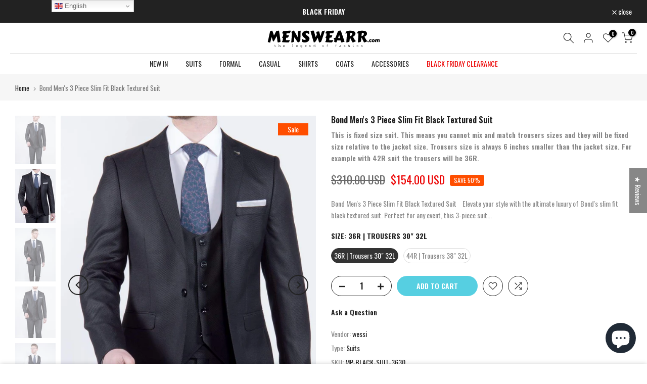

--- FILE ---
content_type: text/html; charset=utf-8
request_url: https://www.menswearr.com/en-us/products/bond-mens-3-piece-slim-fit-black-textured-suit
body_size: 67904
content:
<!doctype html><html class="t4sp-theme t4s-wrapper__contentFull rtl_false swatch_color_style_2 pr_border_style_1 pr_img_effect_0 enable_eff_img1_true badge_shape_2 css_for_wis_app_true shadow_round_img_false t4s-header__bottom is-remove-unavai-2 t4_compare_true t4s-cart-count-0 t4s-pr-ellipsis-true
 no-js" lang="en">
  <head>
<meta name="facebook-domain-verification" content="3a92d7oxxxwaxrcksohpaaz20gvq5g"/>
 
<meta charset="utf-8">
    <meta http-equiv="X-UA-Compatible" content="IE=edge">
    <meta name="viewport" content="width=device-width, initial-scale=1, height=device-height, minimum-scale=1.0, maximum-scale=1.0">
    <meta name="theme-color" content="#fff">
    <link rel="canonical" href="https://www.menswearr.com/en-us/products/bond-mens-3-piece-slim-fit-black-textured-suit">
    <link rel="preconnect" href="https://cdn.shopify.com" crossorigin><link rel="shortcut icon" type="image/png" href="//www.menswearr.com/cdn/shop/files/Rosa_Black_no_background_629356ec-28b1-44e5-b51e-7b9439d3e67c.jpg?v=1613743948&width=32"><title>wessi | Bond Men&#39;s 3 Piece Slim Fit Black Textured Suit - MENSWEARR - House of Menswear &ndash; MENSWEARR.COM</title>
    <meta name="description" content="Elevate your style with the ultimate luxury of Bond&#39;s slim fit black textured suit. Perfect for any event, this 3-piece suit features slim peak lapels and a streamlined outline tailored to your shoulders and waist. With its signature Simon Prince silhouette, heads will turn as you make your entrance. Unleash your elegance with a crisp white shirt and slim fit trousers, completing the look with a white pocket square. This pegged suit, with predetermined sizes for the jacket and trousers, allows for a perfect fit every time. The unfinished bottoms of the trousers can be hemmed to your desired length, with a maximum inside leg of 34 inches."><meta name="keywords" content="Bond Men&#39;s 3 Piece Slim Fit Black Textured Suit,MENSWEARR.COM,www.menswearr.com"/><meta name="author" content="Menswearr"><meta property="og:site_name" content="MENSWEARR.COM">
<meta property="og:url" content="https://www.menswearr.com/en-us/products/bond-mens-3-piece-slim-fit-black-textured-suit">
<meta property="og:title" content="Bond Men's 3 Piece Slim Fit Black Textured Suit">
<meta property="og:type" content="og:product">
<meta property="og:description" content="Elevate your style with the ultimate luxury of Bond&#39;s slim fit black textured suit. Perfect for any event, this 3-piece suit features slim peak lapels and a streamlined outline tailored to your shoulders and waist. With its signature Simon Prince silhouette, heads will turn as you make your entrance. Unleash your elegance with a crisp white shirt and slim fit trousers, completing the look with a white pocket square. This pegged suit, with predetermined sizes for the jacket and trousers, allows for a perfect fit every time. The unfinished bottoms of the trousers can be hemmed to your desired length, with a maximum inside leg of 34 inches."><meta property="product:price:amount" content="154.00">
  <meta property="product:price:amount" content="USD"><meta property="og:image" content="http://www.menswearr.com/cdn/shop/products/marco-prince-bond-mens-3-piece-slim-fit-black-textured-suit-menswearr-com-931.jpg?v=1675112497"><meta property="og:image:secure_url" content="https://www.menswearr.com/cdn/shop/products/marco-prince-bond-mens-3-piece-slim-fit-black-textured-suit-menswearr-com-931.jpg?v=1675112497">
      <meta property="og:image:width" content="1152"><meta property="og:image:height" content="1536">
    <meta property="og:image" content="http://www.menswearr.com/cdn/shop/products/marco-prince-bond-mens-3-piece-slim-fit-black-textured-suit-menswearr-787.jpg?v=1675112497"><meta property="og:image:secure_url" content="https://www.menswearr.com/cdn/shop/products/marco-prince-bond-mens-3-piece-slim-fit-black-textured-suit-menswearr-787.jpg?v=1675112497">
      <meta property="og:image:width" content="1152"><meta property="og:image:height" content="1528">
    <meta property="og:image" content="http://www.menswearr.com/cdn/shop/products/marco-prince-bond-mens-3-piece-slim-fit-black-textured-suit-menswearr-com-361.jpg?v=1675112497"><meta property="og:image:secure_url" content="https://www.menswearr.com/cdn/shop/products/marco-prince-bond-mens-3-piece-slim-fit-black-textured-suit-menswearr-com-361.jpg?v=1675112497">
      <meta property="og:image:width" content="1152"><meta property="og:image:height" content="1531">
    <meta name="twitter:site" content="@menswearrx"><meta name="twitter:card" content="summary_large_image">
<meta name="twitter:title" content="Bond Men's 3 Piece Slim Fit Black Textured Suit">
<meta name="twitter:description" content="Elevate your style with the ultimate luxury of Bond&#39;s slim fit black textured suit. Perfect for any event, this 3-piece suit features slim peak lapels and a streamlined outline tailored to your shoulders and waist. With its signature Simon Prince silhouette, heads will turn as you make your entrance. Unleash your elegance with a crisp white shirt and slim fit trousers, completing the look with a white pocket square. This pegged suit, with predetermined sizes for the jacket and trousers, allows for a perfect fit every time. The unfinished bottoms of the trousers can be hemmed to your desired length, with a maximum inside leg of 34 inches.">

<script src="//www.menswearr.com/cdn/shop/t/25/assets/lazysizes.min.js?v=102228275213635696951671064406" async="async"></script>
    <script src="//www.menswearr.com/cdn/shop/t/25/assets/global.min.js?v=178851472752086916161671064407" defer="defer"></script>
    <script>window.performance && window.performance.mark && window.performance.mark('shopify.content_for_header.start');</script><meta name="google-site-verification" content="-YsbAFyFXwzZwfnnYLymWC_QWLIo7h2eC5lrEV0N14g">
<meta name="facebook-domain-verification" content="iznpdczub5xy0ryl7broo8yhud6bvd">
<meta name="facebook-domain-verification" content="tj276sm005ja1bsyq01osa5zj0k65s">
<meta id="shopify-digital-wallet" name="shopify-digital-wallet" content="/6494421065/digital_wallets/dialog">
<meta name="shopify-checkout-api-token" content="469cf5e15fae14e48c34de19b619a58d">
<meta id="in-context-paypal-metadata" data-shop-id="6494421065" data-venmo-supported="false" data-environment="production" data-locale="en_US" data-paypal-v4="true" data-currency="USD">
<link rel="alternate" hreflang="x-default" href="https://www.menswearr.com/products/bond-mens-3-piece-slim-fit-black-textured-suit">
<link rel="alternate" hreflang="en" href="https://www.menswearr.com/products/bond-mens-3-piece-slim-fit-black-textured-suit">
<link rel="alternate" hreflang="ar" href="https://www.menswearr.com/ar/products/bond-mens-3-piece-slim-fit-black-textured-suit">
<link rel="alternate" hreflang="it" href="https://www.menswearr.com/it/products/bond-mens-3-piece-slim-fit-black-textured-suit">
<link rel="alternate" hreflang="sv-SE" href="https://se.menswearr.com/products/bond-mens-3-piece-slim-fit-black-textured-suit">
<link rel="alternate" hreflang="en-SE" href="https://se.menswearr.com/en/products/bond-mens-3-piece-slim-fit-black-textured-suit">
<link rel="alternate" hreflang="en-AU" href="https://www.menswearr.com/en-au/products/bond-mens-3-piece-slim-fit-black-textured-suit">
<link rel="alternate" hreflang="ar-AU" href="https://www.menswearr.com/ar-au/products/bond-mens-3-piece-slim-fit-black-textured-suit">
<link rel="alternate" hreflang="en-CA" href="https://www.menswearr.com/en-ca/products/bond-mens-3-piece-slim-fit-black-textured-suit">
<link rel="alternate" hreflang="fr-CA" href="https://www.menswearr.com/fr-ca/products/bond-mens-3-piece-slim-fit-black-textured-suit">
<link rel="alternate" hreflang="ar-CA" href="https://www.menswearr.com/ar-ca/products/bond-mens-3-piece-slim-fit-black-textured-suit">
<link rel="alternate" hreflang="en-DK" href="https://www.menswearr.com/en-dk/products/bond-mens-3-piece-slim-fit-black-textured-suit">
<link rel="alternate" hreflang="sv-DK" href="https://www.menswearr.com/sv-dk/products/bond-mens-3-piece-slim-fit-black-textured-suit">
<link rel="alternate" hreflang="de-DK" href="https://www.menswearr.com/de-dk/products/bond-mens-3-piece-slim-fit-black-textured-suit">
<link rel="alternate" hreflang="da-DK" href="https://www.menswearr.com/da-dk/products/bond-mens-3-piece-slim-fit-black-textured-suit">
<link rel="alternate" hreflang="en-AX" href="https://www.menswearr.com/en-eu/products/bond-mens-3-piece-slim-fit-black-textured-suit">
<link rel="alternate" hreflang="sv-AX" href="https://www.menswearr.com/sv-eu/products/bond-mens-3-piece-slim-fit-black-textured-suit">
<link rel="alternate" hreflang="es-AX" href="https://www.menswearr.com/es-eu/products/bond-mens-3-piece-slim-fit-black-textured-suit">
<link rel="alternate" hreflang="de-AX" href="https://www.menswearr.com/de-eu/products/bond-mens-3-piece-slim-fit-black-textured-suit">
<link rel="alternate" hreflang="fr-AX" href="https://www.menswearr.com/fr-eu/products/bond-mens-3-piece-slim-fit-black-textured-suit">
<link rel="alternate" hreflang="ar-AX" href="https://www.menswearr.com/ar-eu/products/bond-mens-3-piece-slim-fit-black-textured-suit">
<link rel="alternate" hreflang="it-AX" href="https://www.menswearr.com/it-eu/products/bond-mens-3-piece-slim-fit-black-textured-suit">
<link rel="alternate" hreflang="en-AD" href="https://www.menswearr.com/en-eu/products/bond-mens-3-piece-slim-fit-black-textured-suit">
<link rel="alternate" hreflang="sv-AD" href="https://www.menswearr.com/sv-eu/products/bond-mens-3-piece-slim-fit-black-textured-suit">
<link rel="alternate" hreflang="es-AD" href="https://www.menswearr.com/es-eu/products/bond-mens-3-piece-slim-fit-black-textured-suit">
<link rel="alternate" hreflang="de-AD" href="https://www.menswearr.com/de-eu/products/bond-mens-3-piece-slim-fit-black-textured-suit">
<link rel="alternate" hreflang="fr-AD" href="https://www.menswearr.com/fr-eu/products/bond-mens-3-piece-slim-fit-black-textured-suit">
<link rel="alternate" hreflang="ar-AD" href="https://www.menswearr.com/ar-eu/products/bond-mens-3-piece-slim-fit-black-textured-suit">
<link rel="alternate" hreflang="it-AD" href="https://www.menswearr.com/it-eu/products/bond-mens-3-piece-slim-fit-black-textured-suit">
<link rel="alternate" hreflang="en-AT" href="https://www.menswearr.com/en-eu/products/bond-mens-3-piece-slim-fit-black-textured-suit">
<link rel="alternate" hreflang="sv-AT" href="https://www.menswearr.com/sv-eu/products/bond-mens-3-piece-slim-fit-black-textured-suit">
<link rel="alternate" hreflang="es-AT" href="https://www.menswearr.com/es-eu/products/bond-mens-3-piece-slim-fit-black-textured-suit">
<link rel="alternate" hreflang="de-AT" href="https://www.menswearr.com/de-eu/products/bond-mens-3-piece-slim-fit-black-textured-suit">
<link rel="alternate" hreflang="fr-AT" href="https://www.menswearr.com/fr-eu/products/bond-mens-3-piece-slim-fit-black-textured-suit">
<link rel="alternate" hreflang="ar-AT" href="https://www.menswearr.com/ar-eu/products/bond-mens-3-piece-slim-fit-black-textured-suit">
<link rel="alternate" hreflang="it-AT" href="https://www.menswearr.com/it-eu/products/bond-mens-3-piece-slim-fit-black-textured-suit">
<link rel="alternate" hreflang="en-BE" href="https://www.menswearr.com/en-eu/products/bond-mens-3-piece-slim-fit-black-textured-suit">
<link rel="alternate" hreflang="sv-BE" href="https://www.menswearr.com/sv-eu/products/bond-mens-3-piece-slim-fit-black-textured-suit">
<link rel="alternate" hreflang="es-BE" href="https://www.menswearr.com/es-eu/products/bond-mens-3-piece-slim-fit-black-textured-suit">
<link rel="alternate" hreflang="de-BE" href="https://www.menswearr.com/de-eu/products/bond-mens-3-piece-slim-fit-black-textured-suit">
<link rel="alternate" hreflang="fr-BE" href="https://www.menswearr.com/fr-eu/products/bond-mens-3-piece-slim-fit-black-textured-suit">
<link rel="alternate" hreflang="ar-BE" href="https://www.menswearr.com/ar-eu/products/bond-mens-3-piece-slim-fit-black-textured-suit">
<link rel="alternate" hreflang="it-BE" href="https://www.menswearr.com/it-eu/products/bond-mens-3-piece-slim-fit-black-textured-suit">
<link rel="alternate" hreflang="en-CY" href="https://www.menswearr.com/en-eu/products/bond-mens-3-piece-slim-fit-black-textured-suit">
<link rel="alternate" hreflang="sv-CY" href="https://www.menswearr.com/sv-eu/products/bond-mens-3-piece-slim-fit-black-textured-suit">
<link rel="alternate" hreflang="es-CY" href="https://www.menswearr.com/es-eu/products/bond-mens-3-piece-slim-fit-black-textured-suit">
<link rel="alternate" hreflang="de-CY" href="https://www.menswearr.com/de-eu/products/bond-mens-3-piece-slim-fit-black-textured-suit">
<link rel="alternate" hreflang="fr-CY" href="https://www.menswearr.com/fr-eu/products/bond-mens-3-piece-slim-fit-black-textured-suit">
<link rel="alternate" hreflang="ar-CY" href="https://www.menswearr.com/ar-eu/products/bond-mens-3-piece-slim-fit-black-textured-suit">
<link rel="alternate" hreflang="it-CY" href="https://www.menswearr.com/it-eu/products/bond-mens-3-piece-slim-fit-black-textured-suit">
<link rel="alternate" hreflang="en-EE" href="https://www.menswearr.com/en-eu/products/bond-mens-3-piece-slim-fit-black-textured-suit">
<link rel="alternate" hreflang="sv-EE" href="https://www.menswearr.com/sv-eu/products/bond-mens-3-piece-slim-fit-black-textured-suit">
<link rel="alternate" hreflang="es-EE" href="https://www.menswearr.com/es-eu/products/bond-mens-3-piece-slim-fit-black-textured-suit">
<link rel="alternate" hreflang="de-EE" href="https://www.menswearr.com/de-eu/products/bond-mens-3-piece-slim-fit-black-textured-suit">
<link rel="alternate" hreflang="fr-EE" href="https://www.menswearr.com/fr-eu/products/bond-mens-3-piece-slim-fit-black-textured-suit">
<link rel="alternate" hreflang="ar-EE" href="https://www.menswearr.com/ar-eu/products/bond-mens-3-piece-slim-fit-black-textured-suit">
<link rel="alternate" hreflang="it-EE" href="https://www.menswearr.com/it-eu/products/bond-mens-3-piece-slim-fit-black-textured-suit">
<link rel="alternate" hreflang="en-FI" href="https://www.menswearr.com/en-eu/products/bond-mens-3-piece-slim-fit-black-textured-suit">
<link rel="alternate" hreflang="sv-FI" href="https://www.menswearr.com/sv-eu/products/bond-mens-3-piece-slim-fit-black-textured-suit">
<link rel="alternate" hreflang="es-FI" href="https://www.menswearr.com/es-eu/products/bond-mens-3-piece-slim-fit-black-textured-suit">
<link rel="alternate" hreflang="de-FI" href="https://www.menswearr.com/de-eu/products/bond-mens-3-piece-slim-fit-black-textured-suit">
<link rel="alternate" hreflang="fr-FI" href="https://www.menswearr.com/fr-eu/products/bond-mens-3-piece-slim-fit-black-textured-suit">
<link rel="alternate" hreflang="ar-FI" href="https://www.menswearr.com/ar-eu/products/bond-mens-3-piece-slim-fit-black-textured-suit">
<link rel="alternate" hreflang="it-FI" href="https://www.menswearr.com/it-eu/products/bond-mens-3-piece-slim-fit-black-textured-suit">
<link rel="alternate" hreflang="en-GF" href="https://www.menswearr.com/en-eu/products/bond-mens-3-piece-slim-fit-black-textured-suit">
<link rel="alternate" hreflang="sv-GF" href="https://www.menswearr.com/sv-eu/products/bond-mens-3-piece-slim-fit-black-textured-suit">
<link rel="alternate" hreflang="es-GF" href="https://www.menswearr.com/es-eu/products/bond-mens-3-piece-slim-fit-black-textured-suit">
<link rel="alternate" hreflang="de-GF" href="https://www.menswearr.com/de-eu/products/bond-mens-3-piece-slim-fit-black-textured-suit">
<link rel="alternate" hreflang="fr-GF" href="https://www.menswearr.com/fr-eu/products/bond-mens-3-piece-slim-fit-black-textured-suit">
<link rel="alternate" hreflang="ar-GF" href="https://www.menswearr.com/ar-eu/products/bond-mens-3-piece-slim-fit-black-textured-suit">
<link rel="alternate" hreflang="it-GF" href="https://www.menswearr.com/it-eu/products/bond-mens-3-piece-slim-fit-black-textured-suit">
<link rel="alternate" hreflang="en-TF" href="https://www.menswearr.com/en-eu/products/bond-mens-3-piece-slim-fit-black-textured-suit">
<link rel="alternate" hreflang="sv-TF" href="https://www.menswearr.com/sv-eu/products/bond-mens-3-piece-slim-fit-black-textured-suit">
<link rel="alternate" hreflang="es-TF" href="https://www.menswearr.com/es-eu/products/bond-mens-3-piece-slim-fit-black-textured-suit">
<link rel="alternate" hreflang="de-TF" href="https://www.menswearr.com/de-eu/products/bond-mens-3-piece-slim-fit-black-textured-suit">
<link rel="alternate" hreflang="fr-TF" href="https://www.menswearr.com/fr-eu/products/bond-mens-3-piece-slim-fit-black-textured-suit">
<link rel="alternate" hreflang="ar-TF" href="https://www.menswearr.com/ar-eu/products/bond-mens-3-piece-slim-fit-black-textured-suit">
<link rel="alternate" hreflang="it-TF" href="https://www.menswearr.com/it-eu/products/bond-mens-3-piece-slim-fit-black-textured-suit">
<link rel="alternate" hreflang="en-GR" href="https://www.menswearr.com/en-eu/products/bond-mens-3-piece-slim-fit-black-textured-suit">
<link rel="alternate" hreflang="sv-GR" href="https://www.menswearr.com/sv-eu/products/bond-mens-3-piece-slim-fit-black-textured-suit">
<link rel="alternate" hreflang="es-GR" href="https://www.menswearr.com/es-eu/products/bond-mens-3-piece-slim-fit-black-textured-suit">
<link rel="alternate" hreflang="de-GR" href="https://www.menswearr.com/de-eu/products/bond-mens-3-piece-slim-fit-black-textured-suit">
<link rel="alternate" hreflang="fr-GR" href="https://www.menswearr.com/fr-eu/products/bond-mens-3-piece-slim-fit-black-textured-suit">
<link rel="alternate" hreflang="ar-GR" href="https://www.menswearr.com/ar-eu/products/bond-mens-3-piece-slim-fit-black-textured-suit">
<link rel="alternate" hreflang="it-GR" href="https://www.menswearr.com/it-eu/products/bond-mens-3-piece-slim-fit-black-textured-suit">
<link rel="alternate" hreflang="en-GP" href="https://www.menswearr.com/en-eu/products/bond-mens-3-piece-slim-fit-black-textured-suit">
<link rel="alternate" hreflang="sv-GP" href="https://www.menswearr.com/sv-eu/products/bond-mens-3-piece-slim-fit-black-textured-suit">
<link rel="alternate" hreflang="es-GP" href="https://www.menswearr.com/es-eu/products/bond-mens-3-piece-slim-fit-black-textured-suit">
<link rel="alternate" hreflang="de-GP" href="https://www.menswearr.com/de-eu/products/bond-mens-3-piece-slim-fit-black-textured-suit">
<link rel="alternate" hreflang="fr-GP" href="https://www.menswearr.com/fr-eu/products/bond-mens-3-piece-slim-fit-black-textured-suit">
<link rel="alternate" hreflang="ar-GP" href="https://www.menswearr.com/ar-eu/products/bond-mens-3-piece-slim-fit-black-textured-suit">
<link rel="alternate" hreflang="it-GP" href="https://www.menswearr.com/it-eu/products/bond-mens-3-piece-slim-fit-black-textured-suit">
<link rel="alternate" hreflang="en-VA" href="https://www.menswearr.com/en-eu/products/bond-mens-3-piece-slim-fit-black-textured-suit">
<link rel="alternate" hreflang="sv-VA" href="https://www.menswearr.com/sv-eu/products/bond-mens-3-piece-slim-fit-black-textured-suit">
<link rel="alternate" hreflang="es-VA" href="https://www.menswearr.com/es-eu/products/bond-mens-3-piece-slim-fit-black-textured-suit">
<link rel="alternate" hreflang="de-VA" href="https://www.menswearr.com/de-eu/products/bond-mens-3-piece-slim-fit-black-textured-suit">
<link rel="alternate" hreflang="fr-VA" href="https://www.menswearr.com/fr-eu/products/bond-mens-3-piece-slim-fit-black-textured-suit">
<link rel="alternate" hreflang="ar-VA" href="https://www.menswearr.com/ar-eu/products/bond-mens-3-piece-slim-fit-black-textured-suit">
<link rel="alternate" hreflang="it-VA" href="https://www.menswearr.com/it-eu/products/bond-mens-3-piece-slim-fit-black-textured-suit">
<link rel="alternate" hreflang="en-IT" href="https://www.menswearr.com/en-eu/products/bond-mens-3-piece-slim-fit-black-textured-suit">
<link rel="alternate" hreflang="sv-IT" href="https://www.menswearr.com/sv-eu/products/bond-mens-3-piece-slim-fit-black-textured-suit">
<link rel="alternate" hreflang="es-IT" href="https://www.menswearr.com/es-eu/products/bond-mens-3-piece-slim-fit-black-textured-suit">
<link rel="alternate" hreflang="de-IT" href="https://www.menswearr.com/de-eu/products/bond-mens-3-piece-slim-fit-black-textured-suit">
<link rel="alternate" hreflang="fr-IT" href="https://www.menswearr.com/fr-eu/products/bond-mens-3-piece-slim-fit-black-textured-suit">
<link rel="alternate" hreflang="ar-IT" href="https://www.menswearr.com/ar-eu/products/bond-mens-3-piece-slim-fit-black-textured-suit">
<link rel="alternate" hreflang="it-IT" href="https://www.menswearr.com/it-eu/products/bond-mens-3-piece-slim-fit-black-textured-suit">
<link rel="alternate" hreflang="en-XK" href="https://www.menswearr.com/en-eu/products/bond-mens-3-piece-slim-fit-black-textured-suit">
<link rel="alternate" hreflang="sv-XK" href="https://www.menswearr.com/sv-eu/products/bond-mens-3-piece-slim-fit-black-textured-suit">
<link rel="alternate" hreflang="es-XK" href="https://www.menswearr.com/es-eu/products/bond-mens-3-piece-slim-fit-black-textured-suit">
<link rel="alternate" hreflang="de-XK" href="https://www.menswearr.com/de-eu/products/bond-mens-3-piece-slim-fit-black-textured-suit">
<link rel="alternate" hreflang="fr-XK" href="https://www.menswearr.com/fr-eu/products/bond-mens-3-piece-slim-fit-black-textured-suit">
<link rel="alternate" hreflang="ar-XK" href="https://www.menswearr.com/ar-eu/products/bond-mens-3-piece-slim-fit-black-textured-suit">
<link rel="alternate" hreflang="it-XK" href="https://www.menswearr.com/it-eu/products/bond-mens-3-piece-slim-fit-black-textured-suit">
<link rel="alternate" hreflang="en-LV" href="https://www.menswearr.com/en-eu/products/bond-mens-3-piece-slim-fit-black-textured-suit">
<link rel="alternate" hreflang="sv-LV" href="https://www.menswearr.com/sv-eu/products/bond-mens-3-piece-slim-fit-black-textured-suit">
<link rel="alternate" hreflang="es-LV" href="https://www.menswearr.com/es-eu/products/bond-mens-3-piece-slim-fit-black-textured-suit">
<link rel="alternate" hreflang="de-LV" href="https://www.menswearr.com/de-eu/products/bond-mens-3-piece-slim-fit-black-textured-suit">
<link rel="alternate" hreflang="fr-LV" href="https://www.menswearr.com/fr-eu/products/bond-mens-3-piece-slim-fit-black-textured-suit">
<link rel="alternate" hreflang="ar-LV" href="https://www.menswearr.com/ar-eu/products/bond-mens-3-piece-slim-fit-black-textured-suit">
<link rel="alternate" hreflang="it-LV" href="https://www.menswearr.com/it-eu/products/bond-mens-3-piece-slim-fit-black-textured-suit">
<link rel="alternate" hreflang="en-LT" href="https://www.menswearr.com/en-eu/products/bond-mens-3-piece-slim-fit-black-textured-suit">
<link rel="alternate" hreflang="sv-LT" href="https://www.menswearr.com/sv-eu/products/bond-mens-3-piece-slim-fit-black-textured-suit">
<link rel="alternate" hreflang="es-LT" href="https://www.menswearr.com/es-eu/products/bond-mens-3-piece-slim-fit-black-textured-suit">
<link rel="alternate" hreflang="de-LT" href="https://www.menswearr.com/de-eu/products/bond-mens-3-piece-slim-fit-black-textured-suit">
<link rel="alternate" hreflang="fr-LT" href="https://www.menswearr.com/fr-eu/products/bond-mens-3-piece-slim-fit-black-textured-suit">
<link rel="alternate" hreflang="ar-LT" href="https://www.menswearr.com/ar-eu/products/bond-mens-3-piece-slim-fit-black-textured-suit">
<link rel="alternate" hreflang="it-LT" href="https://www.menswearr.com/it-eu/products/bond-mens-3-piece-slim-fit-black-textured-suit">
<link rel="alternate" hreflang="en-LU" href="https://www.menswearr.com/en-eu/products/bond-mens-3-piece-slim-fit-black-textured-suit">
<link rel="alternate" hreflang="sv-LU" href="https://www.menswearr.com/sv-eu/products/bond-mens-3-piece-slim-fit-black-textured-suit">
<link rel="alternate" hreflang="es-LU" href="https://www.menswearr.com/es-eu/products/bond-mens-3-piece-slim-fit-black-textured-suit">
<link rel="alternate" hreflang="de-LU" href="https://www.menswearr.com/de-eu/products/bond-mens-3-piece-slim-fit-black-textured-suit">
<link rel="alternate" hreflang="fr-LU" href="https://www.menswearr.com/fr-eu/products/bond-mens-3-piece-slim-fit-black-textured-suit">
<link rel="alternate" hreflang="ar-LU" href="https://www.menswearr.com/ar-eu/products/bond-mens-3-piece-slim-fit-black-textured-suit">
<link rel="alternate" hreflang="it-LU" href="https://www.menswearr.com/it-eu/products/bond-mens-3-piece-slim-fit-black-textured-suit">
<link rel="alternate" hreflang="en-MT" href="https://www.menswearr.com/en-eu/products/bond-mens-3-piece-slim-fit-black-textured-suit">
<link rel="alternate" hreflang="sv-MT" href="https://www.menswearr.com/sv-eu/products/bond-mens-3-piece-slim-fit-black-textured-suit">
<link rel="alternate" hreflang="es-MT" href="https://www.menswearr.com/es-eu/products/bond-mens-3-piece-slim-fit-black-textured-suit">
<link rel="alternate" hreflang="de-MT" href="https://www.menswearr.com/de-eu/products/bond-mens-3-piece-slim-fit-black-textured-suit">
<link rel="alternate" hreflang="fr-MT" href="https://www.menswearr.com/fr-eu/products/bond-mens-3-piece-slim-fit-black-textured-suit">
<link rel="alternate" hreflang="ar-MT" href="https://www.menswearr.com/ar-eu/products/bond-mens-3-piece-slim-fit-black-textured-suit">
<link rel="alternate" hreflang="it-MT" href="https://www.menswearr.com/it-eu/products/bond-mens-3-piece-slim-fit-black-textured-suit">
<link rel="alternate" hreflang="en-MQ" href="https://www.menswearr.com/en-eu/products/bond-mens-3-piece-slim-fit-black-textured-suit">
<link rel="alternate" hreflang="sv-MQ" href="https://www.menswearr.com/sv-eu/products/bond-mens-3-piece-slim-fit-black-textured-suit">
<link rel="alternate" hreflang="es-MQ" href="https://www.menswearr.com/es-eu/products/bond-mens-3-piece-slim-fit-black-textured-suit">
<link rel="alternate" hreflang="de-MQ" href="https://www.menswearr.com/de-eu/products/bond-mens-3-piece-slim-fit-black-textured-suit">
<link rel="alternate" hreflang="fr-MQ" href="https://www.menswearr.com/fr-eu/products/bond-mens-3-piece-slim-fit-black-textured-suit">
<link rel="alternate" hreflang="ar-MQ" href="https://www.menswearr.com/ar-eu/products/bond-mens-3-piece-slim-fit-black-textured-suit">
<link rel="alternate" hreflang="it-MQ" href="https://www.menswearr.com/it-eu/products/bond-mens-3-piece-slim-fit-black-textured-suit">
<link rel="alternate" hreflang="en-YT" href="https://www.menswearr.com/en-eu/products/bond-mens-3-piece-slim-fit-black-textured-suit">
<link rel="alternate" hreflang="sv-YT" href="https://www.menswearr.com/sv-eu/products/bond-mens-3-piece-slim-fit-black-textured-suit">
<link rel="alternate" hreflang="es-YT" href="https://www.menswearr.com/es-eu/products/bond-mens-3-piece-slim-fit-black-textured-suit">
<link rel="alternate" hreflang="de-YT" href="https://www.menswearr.com/de-eu/products/bond-mens-3-piece-slim-fit-black-textured-suit">
<link rel="alternate" hreflang="fr-YT" href="https://www.menswearr.com/fr-eu/products/bond-mens-3-piece-slim-fit-black-textured-suit">
<link rel="alternate" hreflang="ar-YT" href="https://www.menswearr.com/ar-eu/products/bond-mens-3-piece-slim-fit-black-textured-suit">
<link rel="alternate" hreflang="it-YT" href="https://www.menswearr.com/it-eu/products/bond-mens-3-piece-slim-fit-black-textured-suit">
<link rel="alternate" hreflang="en-MC" href="https://www.menswearr.com/en-eu/products/bond-mens-3-piece-slim-fit-black-textured-suit">
<link rel="alternate" hreflang="sv-MC" href="https://www.menswearr.com/sv-eu/products/bond-mens-3-piece-slim-fit-black-textured-suit">
<link rel="alternate" hreflang="es-MC" href="https://www.menswearr.com/es-eu/products/bond-mens-3-piece-slim-fit-black-textured-suit">
<link rel="alternate" hreflang="de-MC" href="https://www.menswearr.com/de-eu/products/bond-mens-3-piece-slim-fit-black-textured-suit">
<link rel="alternate" hreflang="fr-MC" href="https://www.menswearr.com/fr-eu/products/bond-mens-3-piece-slim-fit-black-textured-suit">
<link rel="alternate" hreflang="ar-MC" href="https://www.menswearr.com/ar-eu/products/bond-mens-3-piece-slim-fit-black-textured-suit">
<link rel="alternate" hreflang="it-MC" href="https://www.menswearr.com/it-eu/products/bond-mens-3-piece-slim-fit-black-textured-suit">
<link rel="alternate" hreflang="en-ME" href="https://www.menswearr.com/en-eu/products/bond-mens-3-piece-slim-fit-black-textured-suit">
<link rel="alternate" hreflang="sv-ME" href="https://www.menswearr.com/sv-eu/products/bond-mens-3-piece-slim-fit-black-textured-suit">
<link rel="alternate" hreflang="es-ME" href="https://www.menswearr.com/es-eu/products/bond-mens-3-piece-slim-fit-black-textured-suit">
<link rel="alternate" hreflang="de-ME" href="https://www.menswearr.com/de-eu/products/bond-mens-3-piece-slim-fit-black-textured-suit">
<link rel="alternate" hreflang="fr-ME" href="https://www.menswearr.com/fr-eu/products/bond-mens-3-piece-slim-fit-black-textured-suit">
<link rel="alternate" hreflang="ar-ME" href="https://www.menswearr.com/ar-eu/products/bond-mens-3-piece-slim-fit-black-textured-suit">
<link rel="alternate" hreflang="it-ME" href="https://www.menswearr.com/it-eu/products/bond-mens-3-piece-slim-fit-black-textured-suit">
<link rel="alternate" hreflang="en-NL" href="https://www.menswearr.com/en-eu/products/bond-mens-3-piece-slim-fit-black-textured-suit">
<link rel="alternate" hreflang="sv-NL" href="https://www.menswearr.com/sv-eu/products/bond-mens-3-piece-slim-fit-black-textured-suit">
<link rel="alternate" hreflang="es-NL" href="https://www.menswearr.com/es-eu/products/bond-mens-3-piece-slim-fit-black-textured-suit">
<link rel="alternate" hreflang="de-NL" href="https://www.menswearr.com/de-eu/products/bond-mens-3-piece-slim-fit-black-textured-suit">
<link rel="alternate" hreflang="fr-NL" href="https://www.menswearr.com/fr-eu/products/bond-mens-3-piece-slim-fit-black-textured-suit">
<link rel="alternate" hreflang="ar-NL" href="https://www.menswearr.com/ar-eu/products/bond-mens-3-piece-slim-fit-black-textured-suit">
<link rel="alternate" hreflang="it-NL" href="https://www.menswearr.com/it-eu/products/bond-mens-3-piece-slim-fit-black-textured-suit">
<link rel="alternate" hreflang="en-PT" href="https://www.menswearr.com/en-eu/products/bond-mens-3-piece-slim-fit-black-textured-suit">
<link rel="alternate" hreflang="sv-PT" href="https://www.menswearr.com/sv-eu/products/bond-mens-3-piece-slim-fit-black-textured-suit">
<link rel="alternate" hreflang="es-PT" href="https://www.menswearr.com/es-eu/products/bond-mens-3-piece-slim-fit-black-textured-suit">
<link rel="alternate" hreflang="de-PT" href="https://www.menswearr.com/de-eu/products/bond-mens-3-piece-slim-fit-black-textured-suit">
<link rel="alternate" hreflang="fr-PT" href="https://www.menswearr.com/fr-eu/products/bond-mens-3-piece-slim-fit-black-textured-suit">
<link rel="alternate" hreflang="ar-PT" href="https://www.menswearr.com/ar-eu/products/bond-mens-3-piece-slim-fit-black-textured-suit">
<link rel="alternate" hreflang="it-PT" href="https://www.menswearr.com/it-eu/products/bond-mens-3-piece-slim-fit-black-textured-suit">
<link rel="alternate" hreflang="en-RE" href="https://www.menswearr.com/en-eu/products/bond-mens-3-piece-slim-fit-black-textured-suit">
<link rel="alternate" hreflang="sv-RE" href="https://www.menswearr.com/sv-eu/products/bond-mens-3-piece-slim-fit-black-textured-suit">
<link rel="alternate" hreflang="es-RE" href="https://www.menswearr.com/es-eu/products/bond-mens-3-piece-slim-fit-black-textured-suit">
<link rel="alternate" hreflang="de-RE" href="https://www.menswearr.com/de-eu/products/bond-mens-3-piece-slim-fit-black-textured-suit">
<link rel="alternate" hreflang="fr-RE" href="https://www.menswearr.com/fr-eu/products/bond-mens-3-piece-slim-fit-black-textured-suit">
<link rel="alternate" hreflang="ar-RE" href="https://www.menswearr.com/ar-eu/products/bond-mens-3-piece-slim-fit-black-textured-suit">
<link rel="alternate" hreflang="it-RE" href="https://www.menswearr.com/it-eu/products/bond-mens-3-piece-slim-fit-black-textured-suit">
<link rel="alternate" hreflang="en-BL" href="https://www.menswearr.com/en-eu/products/bond-mens-3-piece-slim-fit-black-textured-suit">
<link rel="alternate" hreflang="sv-BL" href="https://www.menswearr.com/sv-eu/products/bond-mens-3-piece-slim-fit-black-textured-suit">
<link rel="alternate" hreflang="es-BL" href="https://www.menswearr.com/es-eu/products/bond-mens-3-piece-slim-fit-black-textured-suit">
<link rel="alternate" hreflang="de-BL" href="https://www.menswearr.com/de-eu/products/bond-mens-3-piece-slim-fit-black-textured-suit">
<link rel="alternate" hreflang="fr-BL" href="https://www.menswearr.com/fr-eu/products/bond-mens-3-piece-slim-fit-black-textured-suit">
<link rel="alternate" hreflang="ar-BL" href="https://www.menswearr.com/ar-eu/products/bond-mens-3-piece-slim-fit-black-textured-suit">
<link rel="alternate" hreflang="it-BL" href="https://www.menswearr.com/it-eu/products/bond-mens-3-piece-slim-fit-black-textured-suit">
<link rel="alternate" hreflang="en-MF" href="https://www.menswearr.com/en-eu/products/bond-mens-3-piece-slim-fit-black-textured-suit">
<link rel="alternate" hreflang="sv-MF" href="https://www.menswearr.com/sv-eu/products/bond-mens-3-piece-slim-fit-black-textured-suit">
<link rel="alternate" hreflang="es-MF" href="https://www.menswearr.com/es-eu/products/bond-mens-3-piece-slim-fit-black-textured-suit">
<link rel="alternate" hreflang="de-MF" href="https://www.menswearr.com/de-eu/products/bond-mens-3-piece-slim-fit-black-textured-suit">
<link rel="alternate" hreflang="fr-MF" href="https://www.menswearr.com/fr-eu/products/bond-mens-3-piece-slim-fit-black-textured-suit">
<link rel="alternate" hreflang="ar-MF" href="https://www.menswearr.com/ar-eu/products/bond-mens-3-piece-slim-fit-black-textured-suit">
<link rel="alternate" hreflang="it-MF" href="https://www.menswearr.com/it-eu/products/bond-mens-3-piece-slim-fit-black-textured-suit">
<link rel="alternate" hreflang="en-PM" href="https://www.menswearr.com/en-eu/products/bond-mens-3-piece-slim-fit-black-textured-suit">
<link rel="alternate" hreflang="sv-PM" href="https://www.menswearr.com/sv-eu/products/bond-mens-3-piece-slim-fit-black-textured-suit">
<link rel="alternate" hreflang="es-PM" href="https://www.menswearr.com/es-eu/products/bond-mens-3-piece-slim-fit-black-textured-suit">
<link rel="alternate" hreflang="de-PM" href="https://www.menswearr.com/de-eu/products/bond-mens-3-piece-slim-fit-black-textured-suit">
<link rel="alternate" hreflang="fr-PM" href="https://www.menswearr.com/fr-eu/products/bond-mens-3-piece-slim-fit-black-textured-suit">
<link rel="alternate" hreflang="ar-PM" href="https://www.menswearr.com/ar-eu/products/bond-mens-3-piece-slim-fit-black-textured-suit">
<link rel="alternate" hreflang="it-PM" href="https://www.menswearr.com/it-eu/products/bond-mens-3-piece-slim-fit-black-textured-suit">
<link rel="alternate" hreflang="en-SM" href="https://www.menswearr.com/en-eu/products/bond-mens-3-piece-slim-fit-black-textured-suit">
<link rel="alternate" hreflang="sv-SM" href="https://www.menswearr.com/sv-eu/products/bond-mens-3-piece-slim-fit-black-textured-suit">
<link rel="alternate" hreflang="es-SM" href="https://www.menswearr.com/es-eu/products/bond-mens-3-piece-slim-fit-black-textured-suit">
<link rel="alternate" hreflang="de-SM" href="https://www.menswearr.com/de-eu/products/bond-mens-3-piece-slim-fit-black-textured-suit">
<link rel="alternate" hreflang="fr-SM" href="https://www.menswearr.com/fr-eu/products/bond-mens-3-piece-slim-fit-black-textured-suit">
<link rel="alternate" hreflang="ar-SM" href="https://www.menswearr.com/ar-eu/products/bond-mens-3-piece-slim-fit-black-textured-suit">
<link rel="alternate" hreflang="it-SM" href="https://www.menswearr.com/it-eu/products/bond-mens-3-piece-slim-fit-black-textured-suit">
<link rel="alternate" hreflang="en-SK" href="https://www.menswearr.com/en-eu/products/bond-mens-3-piece-slim-fit-black-textured-suit">
<link rel="alternate" hreflang="sv-SK" href="https://www.menswearr.com/sv-eu/products/bond-mens-3-piece-slim-fit-black-textured-suit">
<link rel="alternate" hreflang="es-SK" href="https://www.menswearr.com/es-eu/products/bond-mens-3-piece-slim-fit-black-textured-suit">
<link rel="alternate" hreflang="de-SK" href="https://www.menswearr.com/de-eu/products/bond-mens-3-piece-slim-fit-black-textured-suit">
<link rel="alternate" hreflang="fr-SK" href="https://www.menswearr.com/fr-eu/products/bond-mens-3-piece-slim-fit-black-textured-suit">
<link rel="alternate" hreflang="ar-SK" href="https://www.menswearr.com/ar-eu/products/bond-mens-3-piece-slim-fit-black-textured-suit">
<link rel="alternate" hreflang="it-SK" href="https://www.menswearr.com/it-eu/products/bond-mens-3-piece-slim-fit-black-textured-suit">
<link rel="alternate" hreflang="en-SI" href="https://www.menswearr.com/en-eu/products/bond-mens-3-piece-slim-fit-black-textured-suit">
<link rel="alternate" hreflang="sv-SI" href="https://www.menswearr.com/sv-eu/products/bond-mens-3-piece-slim-fit-black-textured-suit">
<link rel="alternate" hreflang="es-SI" href="https://www.menswearr.com/es-eu/products/bond-mens-3-piece-slim-fit-black-textured-suit">
<link rel="alternate" hreflang="de-SI" href="https://www.menswearr.com/de-eu/products/bond-mens-3-piece-slim-fit-black-textured-suit">
<link rel="alternate" hreflang="fr-SI" href="https://www.menswearr.com/fr-eu/products/bond-mens-3-piece-slim-fit-black-textured-suit">
<link rel="alternate" hreflang="ar-SI" href="https://www.menswearr.com/ar-eu/products/bond-mens-3-piece-slim-fit-black-textured-suit">
<link rel="alternate" hreflang="it-SI" href="https://www.menswearr.com/it-eu/products/bond-mens-3-piece-slim-fit-black-textured-suit">
<link rel="alternate" hreflang="en-ES" href="https://www.menswearr.com/en-eu/products/bond-mens-3-piece-slim-fit-black-textured-suit">
<link rel="alternate" hreflang="sv-ES" href="https://www.menswearr.com/sv-eu/products/bond-mens-3-piece-slim-fit-black-textured-suit">
<link rel="alternate" hreflang="es-ES" href="https://www.menswearr.com/es-eu/products/bond-mens-3-piece-slim-fit-black-textured-suit">
<link rel="alternate" hreflang="de-ES" href="https://www.menswearr.com/de-eu/products/bond-mens-3-piece-slim-fit-black-textured-suit">
<link rel="alternate" hreflang="fr-ES" href="https://www.menswearr.com/fr-eu/products/bond-mens-3-piece-slim-fit-black-textured-suit">
<link rel="alternate" hreflang="ar-ES" href="https://www.menswearr.com/ar-eu/products/bond-mens-3-piece-slim-fit-black-textured-suit">
<link rel="alternate" hreflang="it-ES" href="https://www.menswearr.com/it-eu/products/bond-mens-3-piece-slim-fit-black-textured-suit">
<link rel="alternate" hreflang="en-IN" href="https://www.menswearr.com/en-in/products/bond-mens-3-piece-slim-fit-black-textured-suit">
<link rel="alternate" hreflang="en-RO" href="https://www.menswearr.com/en-ro/products/bond-mens-3-piece-slim-fit-black-textured-suit">
<link rel="alternate" hreflang="ar-RO" href="https://www.menswearr.com/ar-ro/products/bond-mens-3-piece-slim-fit-black-textured-suit">
<link rel="alternate" hreflang="it-RO" href="https://www.menswearr.com/it-ro/products/bond-mens-3-piece-slim-fit-black-textured-suit">
<link rel="alternate" hreflang="en-US" href="https://www.menswearr.com/en-us/products/bond-mens-3-piece-slim-fit-black-textured-suit">
<link rel="alternate" hreflang="es-US" href="https://www.menswearr.com/es-us/products/bond-mens-3-piece-slim-fit-black-textured-suit">
<link rel="alternate" hreflang="ar-US" href="https://www.menswearr.com/ar-us/products/bond-mens-3-piece-slim-fit-black-textured-suit">
<link rel="alternate" hreflang="it-US" href="https://www.menswearr.com/it-us/products/bond-mens-3-piece-slim-fit-black-textured-suit">
<link rel="alternate" hreflang="en-AC" href="https://www.menswearr.com/en-int/products/bond-mens-3-piece-slim-fit-black-textured-suit">
<link rel="alternate" hreflang="sv-AC" href="https://www.menswearr.com/sv-int/products/bond-mens-3-piece-slim-fit-black-textured-suit">
<link rel="alternate" hreflang="es-AC" href="https://www.menswearr.com/es-int/products/bond-mens-3-piece-slim-fit-black-textured-suit">
<link rel="alternate" hreflang="de-AC" href="https://www.menswearr.com/de-int/products/bond-mens-3-piece-slim-fit-black-textured-suit">
<link rel="alternate" hreflang="fr-AC" href="https://www.menswearr.com/fr-int/products/bond-mens-3-piece-slim-fit-black-textured-suit">
<link rel="alternate" hreflang="en-AF" href="https://www.menswearr.com/en-int/products/bond-mens-3-piece-slim-fit-black-textured-suit">
<link rel="alternate" hreflang="sv-AF" href="https://www.menswearr.com/sv-int/products/bond-mens-3-piece-slim-fit-black-textured-suit">
<link rel="alternate" hreflang="es-AF" href="https://www.menswearr.com/es-int/products/bond-mens-3-piece-slim-fit-black-textured-suit">
<link rel="alternate" hreflang="de-AF" href="https://www.menswearr.com/de-int/products/bond-mens-3-piece-slim-fit-black-textured-suit">
<link rel="alternate" hreflang="fr-AF" href="https://www.menswearr.com/fr-int/products/bond-mens-3-piece-slim-fit-black-textured-suit">
<link rel="alternate" hreflang="en-AG" href="https://www.menswearr.com/en-int/products/bond-mens-3-piece-slim-fit-black-textured-suit">
<link rel="alternate" hreflang="sv-AG" href="https://www.menswearr.com/sv-int/products/bond-mens-3-piece-slim-fit-black-textured-suit">
<link rel="alternate" hreflang="es-AG" href="https://www.menswearr.com/es-int/products/bond-mens-3-piece-slim-fit-black-textured-suit">
<link rel="alternate" hreflang="de-AG" href="https://www.menswearr.com/de-int/products/bond-mens-3-piece-slim-fit-black-textured-suit">
<link rel="alternate" hreflang="fr-AG" href="https://www.menswearr.com/fr-int/products/bond-mens-3-piece-slim-fit-black-textured-suit">
<link rel="alternate" hreflang="en-AI" href="https://www.menswearr.com/en-int/products/bond-mens-3-piece-slim-fit-black-textured-suit">
<link rel="alternate" hreflang="sv-AI" href="https://www.menswearr.com/sv-int/products/bond-mens-3-piece-slim-fit-black-textured-suit">
<link rel="alternate" hreflang="es-AI" href="https://www.menswearr.com/es-int/products/bond-mens-3-piece-slim-fit-black-textured-suit">
<link rel="alternate" hreflang="de-AI" href="https://www.menswearr.com/de-int/products/bond-mens-3-piece-slim-fit-black-textured-suit">
<link rel="alternate" hreflang="fr-AI" href="https://www.menswearr.com/fr-int/products/bond-mens-3-piece-slim-fit-black-textured-suit">
<link rel="alternate" hreflang="en-AL" href="https://www.menswearr.com/en-int/products/bond-mens-3-piece-slim-fit-black-textured-suit">
<link rel="alternate" hreflang="sv-AL" href="https://www.menswearr.com/sv-int/products/bond-mens-3-piece-slim-fit-black-textured-suit">
<link rel="alternate" hreflang="es-AL" href="https://www.menswearr.com/es-int/products/bond-mens-3-piece-slim-fit-black-textured-suit">
<link rel="alternate" hreflang="de-AL" href="https://www.menswearr.com/de-int/products/bond-mens-3-piece-slim-fit-black-textured-suit">
<link rel="alternate" hreflang="fr-AL" href="https://www.menswearr.com/fr-int/products/bond-mens-3-piece-slim-fit-black-textured-suit">
<link rel="alternate" hreflang="en-AM" href="https://www.menswearr.com/en-int/products/bond-mens-3-piece-slim-fit-black-textured-suit">
<link rel="alternate" hreflang="sv-AM" href="https://www.menswearr.com/sv-int/products/bond-mens-3-piece-slim-fit-black-textured-suit">
<link rel="alternate" hreflang="es-AM" href="https://www.menswearr.com/es-int/products/bond-mens-3-piece-slim-fit-black-textured-suit">
<link rel="alternate" hreflang="de-AM" href="https://www.menswearr.com/de-int/products/bond-mens-3-piece-slim-fit-black-textured-suit">
<link rel="alternate" hreflang="fr-AM" href="https://www.menswearr.com/fr-int/products/bond-mens-3-piece-slim-fit-black-textured-suit">
<link rel="alternate" hreflang="en-AO" href="https://www.menswearr.com/en-int/products/bond-mens-3-piece-slim-fit-black-textured-suit">
<link rel="alternate" hreflang="sv-AO" href="https://www.menswearr.com/sv-int/products/bond-mens-3-piece-slim-fit-black-textured-suit">
<link rel="alternate" hreflang="es-AO" href="https://www.menswearr.com/es-int/products/bond-mens-3-piece-slim-fit-black-textured-suit">
<link rel="alternate" hreflang="de-AO" href="https://www.menswearr.com/de-int/products/bond-mens-3-piece-slim-fit-black-textured-suit">
<link rel="alternate" hreflang="fr-AO" href="https://www.menswearr.com/fr-int/products/bond-mens-3-piece-slim-fit-black-textured-suit">
<link rel="alternate" hreflang="en-AR" href="https://www.menswearr.com/en-int/products/bond-mens-3-piece-slim-fit-black-textured-suit">
<link rel="alternate" hreflang="sv-AR" href="https://www.menswearr.com/sv-int/products/bond-mens-3-piece-slim-fit-black-textured-suit">
<link rel="alternate" hreflang="es-AR" href="https://www.menswearr.com/es-int/products/bond-mens-3-piece-slim-fit-black-textured-suit">
<link rel="alternate" hreflang="de-AR" href="https://www.menswearr.com/de-int/products/bond-mens-3-piece-slim-fit-black-textured-suit">
<link rel="alternate" hreflang="fr-AR" href="https://www.menswearr.com/fr-int/products/bond-mens-3-piece-slim-fit-black-textured-suit">
<link rel="alternate" hreflang="en-AW" href="https://www.menswearr.com/en-int/products/bond-mens-3-piece-slim-fit-black-textured-suit">
<link rel="alternate" hreflang="sv-AW" href="https://www.menswearr.com/sv-int/products/bond-mens-3-piece-slim-fit-black-textured-suit">
<link rel="alternate" hreflang="es-AW" href="https://www.menswearr.com/es-int/products/bond-mens-3-piece-slim-fit-black-textured-suit">
<link rel="alternate" hreflang="de-AW" href="https://www.menswearr.com/de-int/products/bond-mens-3-piece-slim-fit-black-textured-suit">
<link rel="alternate" hreflang="fr-AW" href="https://www.menswearr.com/fr-int/products/bond-mens-3-piece-slim-fit-black-textured-suit">
<link rel="alternate" hreflang="en-AZ" href="https://www.menswearr.com/en-int/products/bond-mens-3-piece-slim-fit-black-textured-suit">
<link rel="alternate" hreflang="sv-AZ" href="https://www.menswearr.com/sv-int/products/bond-mens-3-piece-slim-fit-black-textured-suit">
<link rel="alternate" hreflang="es-AZ" href="https://www.menswearr.com/es-int/products/bond-mens-3-piece-slim-fit-black-textured-suit">
<link rel="alternate" hreflang="de-AZ" href="https://www.menswearr.com/de-int/products/bond-mens-3-piece-slim-fit-black-textured-suit">
<link rel="alternate" hreflang="fr-AZ" href="https://www.menswearr.com/fr-int/products/bond-mens-3-piece-slim-fit-black-textured-suit">
<link rel="alternate" hreflang="en-BA" href="https://www.menswearr.com/en-int/products/bond-mens-3-piece-slim-fit-black-textured-suit">
<link rel="alternate" hreflang="sv-BA" href="https://www.menswearr.com/sv-int/products/bond-mens-3-piece-slim-fit-black-textured-suit">
<link rel="alternate" hreflang="es-BA" href="https://www.menswearr.com/es-int/products/bond-mens-3-piece-slim-fit-black-textured-suit">
<link rel="alternate" hreflang="de-BA" href="https://www.menswearr.com/de-int/products/bond-mens-3-piece-slim-fit-black-textured-suit">
<link rel="alternate" hreflang="fr-BA" href="https://www.menswearr.com/fr-int/products/bond-mens-3-piece-slim-fit-black-textured-suit">
<link rel="alternate" hreflang="en-BB" href="https://www.menswearr.com/en-int/products/bond-mens-3-piece-slim-fit-black-textured-suit">
<link rel="alternate" hreflang="sv-BB" href="https://www.menswearr.com/sv-int/products/bond-mens-3-piece-slim-fit-black-textured-suit">
<link rel="alternate" hreflang="es-BB" href="https://www.menswearr.com/es-int/products/bond-mens-3-piece-slim-fit-black-textured-suit">
<link rel="alternate" hreflang="de-BB" href="https://www.menswearr.com/de-int/products/bond-mens-3-piece-slim-fit-black-textured-suit">
<link rel="alternate" hreflang="fr-BB" href="https://www.menswearr.com/fr-int/products/bond-mens-3-piece-slim-fit-black-textured-suit">
<link rel="alternate" hreflang="en-BD" href="https://www.menswearr.com/en-int/products/bond-mens-3-piece-slim-fit-black-textured-suit">
<link rel="alternate" hreflang="sv-BD" href="https://www.menswearr.com/sv-int/products/bond-mens-3-piece-slim-fit-black-textured-suit">
<link rel="alternate" hreflang="es-BD" href="https://www.menswearr.com/es-int/products/bond-mens-3-piece-slim-fit-black-textured-suit">
<link rel="alternate" hreflang="de-BD" href="https://www.menswearr.com/de-int/products/bond-mens-3-piece-slim-fit-black-textured-suit">
<link rel="alternate" hreflang="fr-BD" href="https://www.menswearr.com/fr-int/products/bond-mens-3-piece-slim-fit-black-textured-suit">
<link rel="alternate" hreflang="en-BF" href="https://www.menswearr.com/en-int/products/bond-mens-3-piece-slim-fit-black-textured-suit">
<link rel="alternate" hreflang="sv-BF" href="https://www.menswearr.com/sv-int/products/bond-mens-3-piece-slim-fit-black-textured-suit">
<link rel="alternate" hreflang="es-BF" href="https://www.menswearr.com/es-int/products/bond-mens-3-piece-slim-fit-black-textured-suit">
<link rel="alternate" hreflang="de-BF" href="https://www.menswearr.com/de-int/products/bond-mens-3-piece-slim-fit-black-textured-suit">
<link rel="alternate" hreflang="fr-BF" href="https://www.menswearr.com/fr-int/products/bond-mens-3-piece-slim-fit-black-textured-suit">
<link rel="alternate" hreflang="en-BG" href="https://www.menswearr.com/en-int/products/bond-mens-3-piece-slim-fit-black-textured-suit">
<link rel="alternate" hreflang="sv-BG" href="https://www.menswearr.com/sv-int/products/bond-mens-3-piece-slim-fit-black-textured-suit">
<link rel="alternate" hreflang="es-BG" href="https://www.menswearr.com/es-int/products/bond-mens-3-piece-slim-fit-black-textured-suit">
<link rel="alternate" hreflang="de-BG" href="https://www.menswearr.com/de-int/products/bond-mens-3-piece-slim-fit-black-textured-suit">
<link rel="alternate" hreflang="fr-BG" href="https://www.menswearr.com/fr-int/products/bond-mens-3-piece-slim-fit-black-textured-suit">
<link rel="alternate" hreflang="en-BH" href="https://www.menswearr.com/en-int/products/bond-mens-3-piece-slim-fit-black-textured-suit">
<link rel="alternate" hreflang="sv-BH" href="https://www.menswearr.com/sv-int/products/bond-mens-3-piece-slim-fit-black-textured-suit">
<link rel="alternate" hreflang="es-BH" href="https://www.menswearr.com/es-int/products/bond-mens-3-piece-slim-fit-black-textured-suit">
<link rel="alternate" hreflang="de-BH" href="https://www.menswearr.com/de-int/products/bond-mens-3-piece-slim-fit-black-textured-suit">
<link rel="alternate" hreflang="fr-BH" href="https://www.menswearr.com/fr-int/products/bond-mens-3-piece-slim-fit-black-textured-suit">
<link rel="alternate" hreflang="en-BI" href="https://www.menswearr.com/en-int/products/bond-mens-3-piece-slim-fit-black-textured-suit">
<link rel="alternate" hreflang="sv-BI" href="https://www.menswearr.com/sv-int/products/bond-mens-3-piece-slim-fit-black-textured-suit">
<link rel="alternate" hreflang="es-BI" href="https://www.menswearr.com/es-int/products/bond-mens-3-piece-slim-fit-black-textured-suit">
<link rel="alternate" hreflang="de-BI" href="https://www.menswearr.com/de-int/products/bond-mens-3-piece-slim-fit-black-textured-suit">
<link rel="alternate" hreflang="fr-BI" href="https://www.menswearr.com/fr-int/products/bond-mens-3-piece-slim-fit-black-textured-suit">
<link rel="alternate" hreflang="en-BJ" href="https://www.menswearr.com/en-int/products/bond-mens-3-piece-slim-fit-black-textured-suit">
<link rel="alternate" hreflang="sv-BJ" href="https://www.menswearr.com/sv-int/products/bond-mens-3-piece-slim-fit-black-textured-suit">
<link rel="alternate" hreflang="es-BJ" href="https://www.menswearr.com/es-int/products/bond-mens-3-piece-slim-fit-black-textured-suit">
<link rel="alternate" hreflang="de-BJ" href="https://www.menswearr.com/de-int/products/bond-mens-3-piece-slim-fit-black-textured-suit">
<link rel="alternate" hreflang="fr-BJ" href="https://www.menswearr.com/fr-int/products/bond-mens-3-piece-slim-fit-black-textured-suit">
<link rel="alternate" hreflang="en-BM" href="https://www.menswearr.com/en-int/products/bond-mens-3-piece-slim-fit-black-textured-suit">
<link rel="alternate" hreflang="sv-BM" href="https://www.menswearr.com/sv-int/products/bond-mens-3-piece-slim-fit-black-textured-suit">
<link rel="alternate" hreflang="es-BM" href="https://www.menswearr.com/es-int/products/bond-mens-3-piece-slim-fit-black-textured-suit">
<link rel="alternate" hreflang="de-BM" href="https://www.menswearr.com/de-int/products/bond-mens-3-piece-slim-fit-black-textured-suit">
<link rel="alternate" hreflang="fr-BM" href="https://www.menswearr.com/fr-int/products/bond-mens-3-piece-slim-fit-black-textured-suit">
<link rel="alternate" hreflang="en-BN" href="https://www.menswearr.com/en-int/products/bond-mens-3-piece-slim-fit-black-textured-suit">
<link rel="alternate" hreflang="sv-BN" href="https://www.menswearr.com/sv-int/products/bond-mens-3-piece-slim-fit-black-textured-suit">
<link rel="alternate" hreflang="es-BN" href="https://www.menswearr.com/es-int/products/bond-mens-3-piece-slim-fit-black-textured-suit">
<link rel="alternate" hreflang="de-BN" href="https://www.menswearr.com/de-int/products/bond-mens-3-piece-slim-fit-black-textured-suit">
<link rel="alternate" hreflang="fr-BN" href="https://www.menswearr.com/fr-int/products/bond-mens-3-piece-slim-fit-black-textured-suit">
<link rel="alternate" hreflang="en-BO" href="https://www.menswearr.com/en-int/products/bond-mens-3-piece-slim-fit-black-textured-suit">
<link rel="alternate" hreflang="sv-BO" href="https://www.menswearr.com/sv-int/products/bond-mens-3-piece-slim-fit-black-textured-suit">
<link rel="alternate" hreflang="es-BO" href="https://www.menswearr.com/es-int/products/bond-mens-3-piece-slim-fit-black-textured-suit">
<link rel="alternate" hreflang="de-BO" href="https://www.menswearr.com/de-int/products/bond-mens-3-piece-slim-fit-black-textured-suit">
<link rel="alternate" hreflang="fr-BO" href="https://www.menswearr.com/fr-int/products/bond-mens-3-piece-slim-fit-black-textured-suit">
<link rel="alternate" hreflang="en-BQ" href="https://www.menswearr.com/en-int/products/bond-mens-3-piece-slim-fit-black-textured-suit">
<link rel="alternate" hreflang="sv-BQ" href="https://www.menswearr.com/sv-int/products/bond-mens-3-piece-slim-fit-black-textured-suit">
<link rel="alternate" hreflang="es-BQ" href="https://www.menswearr.com/es-int/products/bond-mens-3-piece-slim-fit-black-textured-suit">
<link rel="alternate" hreflang="de-BQ" href="https://www.menswearr.com/de-int/products/bond-mens-3-piece-slim-fit-black-textured-suit">
<link rel="alternate" hreflang="fr-BQ" href="https://www.menswearr.com/fr-int/products/bond-mens-3-piece-slim-fit-black-textured-suit">
<link rel="alternate" hreflang="en-BR" href="https://www.menswearr.com/en-int/products/bond-mens-3-piece-slim-fit-black-textured-suit">
<link rel="alternate" hreflang="sv-BR" href="https://www.menswearr.com/sv-int/products/bond-mens-3-piece-slim-fit-black-textured-suit">
<link rel="alternate" hreflang="es-BR" href="https://www.menswearr.com/es-int/products/bond-mens-3-piece-slim-fit-black-textured-suit">
<link rel="alternate" hreflang="de-BR" href="https://www.menswearr.com/de-int/products/bond-mens-3-piece-slim-fit-black-textured-suit">
<link rel="alternate" hreflang="fr-BR" href="https://www.menswearr.com/fr-int/products/bond-mens-3-piece-slim-fit-black-textured-suit">
<link rel="alternate" hreflang="en-BS" href="https://www.menswearr.com/en-int/products/bond-mens-3-piece-slim-fit-black-textured-suit">
<link rel="alternate" hreflang="sv-BS" href="https://www.menswearr.com/sv-int/products/bond-mens-3-piece-slim-fit-black-textured-suit">
<link rel="alternate" hreflang="es-BS" href="https://www.menswearr.com/es-int/products/bond-mens-3-piece-slim-fit-black-textured-suit">
<link rel="alternate" hreflang="de-BS" href="https://www.menswearr.com/de-int/products/bond-mens-3-piece-slim-fit-black-textured-suit">
<link rel="alternate" hreflang="fr-BS" href="https://www.menswearr.com/fr-int/products/bond-mens-3-piece-slim-fit-black-textured-suit">
<link rel="alternate" hreflang="en-BT" href="https://www.menswearr.com/en-int/products/bond-mens-3-piece-slim-fit-black-textured-suit">
<link rel="alternate" hreflang="sv-BT" href="https://www.menswearr.com/sv-int/products/bond-mens-3-piece-slim-fit-black-textured-suit">
<link rel="alternate" hreflang="es-BT" href="https://www.menswearr.com/es-int/products/bond-mens-3-piece-slim-fit-black-textured-suit">
<link rel="alternate" hreflang="de-BT" href="https://www.menswearr.com/de-int/products/bond-mens-3-piece-slim-fit-black-textured-suit">
<link rel="alternate" hreflang="fr-BT" href="https://www.menswearr.com/fr-int/products/bond-mens-3-piece-slim-fit-black-textured-suit">
<link rel="alternate" hreflang="en-BW" href="https://www.menswearr.com/en-int/products/bond-mens-3-piece-slim-fit-black-textured-suit">
<link rel="alternate" hreflang="sv-BW" href="https://www.menswearr.com/sv-int/products/bond-mens-3-piece-slim-fit-black-textured-suit">
<link rel="alternate" hreflang="es-BW" href="https://www.menswearr.com/es-int/products/bond-mens-3-piece-slim-fit-black-textured-suit">
<link rel="alternate" hreflang="de-BW" href="https://www.menswearr.com/de-int/products/bond-mens-3-piece-slim-fit-black-textured-suit">
<link rel="alternate" hreflang="fr-BW" href="https://www.menswearr.com/fr-int/products/bond-mens-3-piece-slim-fit-black-textured-suit">
<link rel="alternate" hreflang="en-BY" href="https://www.menswearr.com/en-int/products/bond-mens-3-piece-slim-fit-black-textured-suit">
<link rel="alternate" hreflang="sv-BY" href="https://www.menswearr.com/sv-int/products/bond-mens-3-piece-slim-fit-black-textured-suit">
<link rel="alternate" hreflang="es-BY" href="https://www.menswearr.com/es-int/products/bond-mens-3-piece-slim-fit-black-textured-suit">
<link rel="alternate" hreflang="de-BY" href="https://www.menswearr.com/de-int/products/bond-mens-3-piece-slim-fit-black-textured-suit">
<link rel="alternate" hreflang="fr-BY" href="https://www.menswearr.com/fr-int/products/bond-mens-3-piece-slim-fit-black-textured-suit">
<link rel="alternate" hreflang="en-BZ" href="https://www.menswearr.com/en-int/products/bond-mens-3-piece-slim-fit-black-textured-suit">
<link rel="alternate" hreflang="sv-BZ" href="https://www.menswearr.com/sv-int/products/bond-mens-3-piece-slim-fit-black-textured-suit">
<link rel="alternate" hreflang="es-BZ" href="https://www.menswearr.com/es-int/products/bond-mens-3-piece-slim-fit-black-textured-suit">
<link rel="alternate" hreflang="de-BZ" href="https://www.menswearr.com/de-int/products/bond-mens-3-piece-slim-fit-black-textured-suit">
<link rel="alternate" hreflang="fr-BZ" href="https://www.menswearr.com/fr-int/products/bond-mens-3-piece-slim-fit-black-textured-suit">
<link rel="alternate" hreflang="en-CC" href="https://www.menswearr.com/en-int/products/bond-mens-3-piece-slim-fit-black-textured-suit">
<link rel="alternate" hreflang="sv-CC" href="https://www.menswearr.com/sv-int/products/bond-mens-3-piece-slim-fit-black-textured-suit">
<link rel="alternate" hreflang="es-CC" href="https://www.menswearr.com/es-int/products/bond-mens-3-piece-slim-fit-black-textured-suit">
<link rel="alternate" hreflang="de-CC" href="https://www.menswearr.com/de-int/products/bond-mens-3-piece-slim-fit-black-textured-suit">
<link rel="alternate" hreflang="fr-CC" href="https://www.menswearr.com/fr-int/products/bond-mens-3-piece-slim-fit-black-textured-suit">
<link rel="alternate" hreflang="en-CD" href="https://www.menswearr.com/en-int/products/bond-mens-3-piece-slim-fit-black-textured-suit">
<link rel="alternate" hreflang="sv-CD" href="https://www.menswearr.com/sv-int/products/bond-mens-3-piece-slim-fit-black-textured-suit">
<link rel="alternate" hreflang="es-CD" href="https://www.menswearr.com/es-int/products/bond-mens-3-piece-slim-fit-black-textured-suit">
<link rel="alternate" hreflang="de-CD" href="https://www.menswearr.com/de-int/products/bond-mens-3-piece-slim-fit-black-textured-suit">
<link rel="alternate" hreflang="fr-CD" href="https://www.menswearr.com/fr-int/products/bond-mens-3-piece-slim-fit-black-textured-suit">
<link rel="alternate" hreflang="en-CF" href="https://www.menswearr.com/en-int/products/bond-mens-3-piece-slim-fit-black-textured-suit">
<link rel="alternate" hreflang="sv-CF" href="https://www.menswearr.com/sv-int/products/bond-mens-3-piece-slim-fit-black-textured-suit">
<link rel="alternate" hreflang="es-CF" href="https://www.menswearr.com/es-int/products/bond-mens-3-piece-slim-fit-black-textured-suit">
<link rel="alternate" hreflang="de-CF" href="https://www.menswearr.com/de-int/products/bond-mens-3-piece-slim-fit-black-textured-suit">
<link rel="alternate" hreflang="fr-CF" href="https://www.menswearr.com/fr-int/products/bond-mens-3-piece-slim-fit-black-textured-suit">
<link rel="alternate" hreflang="en-CG" href="https://www.menswearr.com/en-int/products/bond-mens-3-piece-slim-fit-black-textured-suit">
<link rel="alternate" hreflang="sv-CG" href="https://www.menswearr.com/sv-int/products/bond-mens-3-piece-slim-fit-black-textured-suit">
<link rel="alternate" hreflang="es-CG" href="https://www.menswearr.com/es-int/products/bond-mens-3-piece-slim-fit-black-textured-suit">
<link rel="alternate" hreflang="de-CG" href="https://www.menswearr.com/de-int/products/bond-mens-3-piece-slim-fit-black-textured-suit">
<link rel="alternate" hreflang="fr-CG" href="https://www.menswearr.com/fr-int/products/bond-mens-3-piece-slim-fit-black-textured-suit">
<link rel="alternate" hreflang="en-CH" href="https://www.menswearr.com/en-int/products/bond-mens-3-piece-slim-fit-black-textured-suit">
<link rel="alternate" hreflang="sv-CH" href="https://www.menswearr.com/sv-int/products/bond-mens-3-piece-slim-fit-black-textured-suit">
<link rel="alternate" hreflang="es-CH" href="https://www.menswearr.com/es-int/products/bond-mens-3-piece-slim-fit-black-textured-suit">
<link rel="alternate" hreflang="de-CH" href="https://www.menswearr.com/de-int/products/bond-mens-3-piece-slim-fit-black-textured-suit">
<link rel="alternate" hreflang="fr-CH" href="https://www.menswearr.com/fr-int/products/bond-mens-3-piece-slim-fit-black-textured-suit">
<link rel="alternate" hreflang="en-CI" href="https://www.menswearr.com/en-int/products/bond-mens-3-piece-slim-fit-black-textured-suit">
<link rel="alternate" hreflang="sv-CI" href="https://www.menswearr.com/sv-int/products/bond-mens-3-piece-slim-fit-black-textured-suit">
<link rel="alternate" hreflang="es-CI" href="https://www.menswearr.com/es-int/products/bond-mens-3-piece-slim-fit-black-textured-suit">
<link rel="alternate" hreflang="de-CI" href="https://www.menswearr.com/de-int/products/bond-mens-3-piece-slim-fit-black-textured-suit">
<link rel="alternate" hreflang="fr-CI" href="https://www.menswearr.com/fr-int/products/bond-mens-3-piece-slim-fit-black-textured-suit">
<link rel="alternate" hreflang="en-CK" href="https://www.menswearr.com/en-int/products/bond-mens-3-piece-slim-fit-black-textured-suit">
<link rel="alternate" hreflang="sv-CK" href="https://www.menswearr.com/sv-int/products/bond-mens-3-piece-slim-fit-black-textured-suit">
<link rel="alternate" hreflang="es-CK" href="https://www.menswearr.com/es-int/products/bond-mens-3-piece-slim-fit-black-textured-suit">
<link rel="alternate" hreflang="de-CK" href="https://www.menswearr.com/de-int/products/bond-mens-3-piece-slim-fit-black-textured-suit">
<link rel="alternate" hreflang="fr-CK" href="https://www.menswearr.com/fr-int/products/bond-mens-3-piece-slim-fit-black-textured-suit">
<link rel="alternate" hreflang="en-CL" href="https://www.menswearr.com/en-int/products/bond-mens-3-piece-slim-fit-black-textured-suit">
<link rel="alternate" hreflang="sv-CL" href="https://www.menswearr.com/sv-int/products/bond-mens-3-piece-slim-fit-black-textured-suit">
<link rel="alternate" hreflang="es-CL" href="https://www.menswearr.com/es-int/products/bond-mens-3-piece-slim-fit-black-textured-suit">
<link rel="alternate" hreflang="de-CL" href="https://www.menswearr.com/de-int/products/bond-mens-3-piece-slim-fit-black-textured-suit">
<link rel="alternate" hreflang="fr-CL" href="https://www.menswearr.com/fr-int/products/bond-mens-3-piece-slim-fit-black-textured-suit">
<link rel="alternate" hreflang="en-CM" href="https://www.menswearr.com/en-int/products/bond-mens-3-piece-slim-fit-black-textured-suit">
<link rel="alternate" hreflang="sv-CM" href="https://www.menswearr.com/sv-int/products/bond-mens-3-piece-slim-fit-black-textured-suit">
<link rel="alternate" hreflang="es-CM" href="https://www.menswearr.com/es-int/products/bond-mens-3-piece-slim-fit-black-textured-suit">
<link rel="alternate" hreflang="de-CM" href="https://www.menswearr.com/de-int/products/bond-mens-3-piece-slim-fit-black-textured-suit">
<link rel="alternate" hreflang="fr-CM" href="https://www.menswearr.com/fr-int/products/bond-mens-3-piece-slim-fit-black-textured-suit">
<link rel="alternate" hreflang="en-CN" href="https://www.menswearr.com/en-int/products/bond-mens-3-piece-slim-fit-black-textured-suit">
<link rel="alternate" hreflang="sv-CN" href="https://www.menswearr.com/sv-int/products/bond-mens-3-piece-slim-fit-black-textured-suit">
<link rel="alternate" hreflang="es-CN" href="https://www.menswearr.com/es-int/products/bond-mens-3-piece-slim-fit-black-textured-suit">
<link rel="alternate" hreflang="de-CN" href="https://www.menswearr.com/de-int/products/bond-mens-3-piece-slim-fit-black-textured-suit">
<link rel="alternate" hreflang="fr-CN" href="https://www.menswearr.com/fr-int/products/bond-mens-3-piece-slim-fit-black-textured-suit">
<link rel="alternate" hreflang="en-CO" href="https://www.menswearr.com/en-int/products/bond-mens-3-piece-slim-fit-black-textured-suit">
<link rel="alternate" hreflang="sv-CO" href="https://www.menswearr.com/sv-int/products/bond-mens-3-piece-slim-fit-black-textured-suit">
<link rel="alternate" hreflang="es-CO" href="https://www.menswearr.com/es-int/products/bond-mens-3-piece-slim-fit-black-textured-suit">
<link rel="alternate" hreflang="de-CO" href="https://www.menswearr.com/de-int/products/bond-mens-3-piece-slim-fit-black-textured-suit">
<link rel="alternate" hreflang="fr-CO" href="https://www.menswearr.com/fr-int/products/bond-mens-3-piece-slim-fit-black-textured-suit">
<link rel="alternate" hreflang="en-CR" href="https://www.menswearr.com/en-int/products/bond-mens-3-piece-slim-fit-black-textured-suit">
<link rel="alternate" hreflang="sv-CR" href="https://www.menswearr.com/sv-int/products/bond-mens-3-piece-slim-fit-black-textured-suit">
<link rel="alternate" hreflang="es-CR" href="https://www.menswearr.com/es-int/products/bond-mens-3-piece-slim-fit-black-textured-suit">
<link rel="alternate" hreflang="de-CR" href="https://www.menswearr.com/de-int/products/bond-mens-3-piece-slim-fit-black-textured-suit">
<link rel="alternate" hreflang="fr-CR" href="https://www.menswearr.com/fr-int/products/bond-mens-3-piece-slim-fit-black-textured-suit">
<link rel="alternate" hreflang="en-CV" href="https://www.menswearr.com/en-int/products/bond-mens-3-piece-slim-fit-black-textured-suit">
<link rel="alternate" hreflang="sv-CV" href="https://www.menswearr.com/sv-int/products/bond-mens-3-piece-slim-fit-black-textured-suit">
<link rel="alternate" hreflang="es-CV" href="https://www.menswearr.com/es-int/products/bond-mens-3-piece-slim-fit-black-textured-suit">
<link rel="alternate" hreflang="de-CV" href="https://www.menswearr.com/de-int/products/bond-mens-3-piece-slim-fit-black-textured-suit">
<link rel="alternate" hreflang="fr-CV" href="https://www.menswearr.com/fr-int/products/bond-mens-3-piece-slim-fit-black-textured-suit">
<link rel="alternate" hreflang="en-CW" href="https://www.menswearr.com/en-int/products/bond-mens-3-piece-slim-fit-black-textured-suit">
<link rel="alternate" hreflang="sv-CW" href="https://www.menswearr.com/sv-int/products/bond-mens-3-piece-slim-fit-black-textured-suit">
<link rel="alternate" hreflang="es-CW" href="https://www.menswearr.com/es-int/products/bond-mens-3-piece-slim-fit-black-textured-suit">
<link rel="alternate" hreflang="de-CW" href="https://www.menswearr.com/de-int/products/bond-mens-3-piece-slim-fit-black-textured-suit">
<link rel="alternate" hreflang="fr-CW" href="https://www.menswearr.com/fr-int/products/bond-mens-3-piece-slim-fit-black-textured-suit">
<link rel="alternate" hreflang="en-CX" href="https://www.menswearr.com/en-int/products/bond-mens-3-piece-slim-fit-black-textured-suit">
<link rel="alternate" hreflang="sv-CX" href="https://www.menswearr.com/sv-int/products/bond-mens-3-piece-slim-fit-black-textured-suit">
<link rel="alternate" hreflang="es-CX" href="https://www.menswearr.com/es-int/products/bond-mens-3-piece-slim-fit-black-textured-suit">
<link rel="alternate" hreflang="de-CX" href="https://www.menswearr.com/de-int/products/bond-mens-3-piece-slim-fit-black-textured-suit">
<link rel="alternate" hreflang="fr-CX" href="https://www.menswearr.com/fr-int/products/bond-mens-3-piece-slim-fit-black-textured-suit">
<link rel="alternate" hreflang="en-CZ" href="https://www.menswearr.com/en-int/products/bond-mens-3-piece-slim-fit-black-textured-suit">
<link rel="alternate" hreflang="sv-CZ" href="https://www.menswearr.com/sv-int/products/bond-mens-3-piece-slim-fit-black-textured-suit">
<link rel="alternate" hreflang="es-CZ" href="https://www.menswearr.com/es-int/products/bond-mens-3-piece-slim-fit-black-textured-suit">
<link rel="alternate" hreflang="de-CZ" href="https://www.menswearr.com/de-int/products/bond-mens-3-piece-slim-fit-black-textured-suit">
<link rel="alternate" hreflang="fr-CZ" href="https://www.menswearr.com/fr-int/products/bond-mens-3-piece-slim-fit-black-textured-suit">
<link rel="alternate" hreflang="en-DJ" href="https://www.menswearr.com/en-int/products/bond-mens-3-piece-slim-fit-black-textured-suit">
<link rel="alternate" hreflang="sv-DJ" href="https://www.menswearr.com/sv-int/products/bond-mens-3-piece-slim-fit-black-textured-suit">
<link rel="alternate" hreflang="es-DJ" href="https://www.menswearr.com/es-int/products/bond-mens-3-piece-slim-fit-black-textured-suit">
<link rel="alternate" hreflang="de-DJ" href="https://www.menswearr.com/de-int/products/bond-mens-3-piece-slim-fit-black-textured-suit">
<link rel="alternate" hreflang="fr-DJ" href="https://www.menswearr.com/fr-int/products/bond-mens-3-piece-slim-fit-black-textured-suit">
<link rel="alternate" hreflang="en-DM" href="https://www.menswearr.com/en-int/products/bond-mens-3-piece-slim-fit-black-textured-suit">
<link rel="alternate" hreflang="sv-DM" href="https://www.menswearr.com/sv-int/products/bond-mens-3-piece-slim-fit-black-textured-suit">
<link rel="alternate" hreflang="es-DM" href="https://www.menswearr.com/es-int/products/bond-mens-3-piece-slim-fit-black-textured-suit">
<link rel="alternate" hreflang="de-DM" href="https://www.menswearr.com/de-int/products/bond-mens-3-piece-slim-fit-black-textured-suit">
<link rel="alternate" hreflang="fr-DM" href="https://www.menswearr.com/fr-int/products/bond-mens-3-piece-slim-fit-black-textured-suit">
<link rel="alternate" hreflang="en-DO" href="https://www.menswearr.com/en-int/products/bond-mens-3-piece-slim-fit-black-textured-suit">
<link rel="alternate" hreflang="sv-DO" href="https://www.menswearr.com/sv-int/products/bond-mens-3-piece-slim-fit-black-textured-suit">
<link rel="alternate" hreflang="es-DO" href="https://www.menswearr.com/es-int/products/bond-mens-3-piece-slim-fit-black-textured-suit">
<link rel="alternate" hreflang="de-DO" href="https://www.menswearr.com/de-int/products/bond-mens-3-piece-slim-fit-black-textured-suit">
<link rel="alternate" hreflang="fr-DO" href="https://www.menswearr.com/fr-int/products/bond-mens-3-piece-slim-fit-black-textured-suit">
<link rel="alternate" hreflang="en-DZ" href="https://www.menswearr.com/en-int/products/bond-mens-3-piece-slim-fit-black-textured-suit">
<link rel="alternate" hreflang="sv-DZ" href="https://www.menswearr.com/sv-int/products/bond-mens-3-piece-slim-fit-black-textured-suit">
<link rel="alternate" hreflang="es-DZ" href="https://www.menswearr.com/es-int/products/bond-mens-3-piece-slim-fit-black-textured-suit">
<link rel="alternate" hreflang="de-DZ" href="https://www.menswearr.com/de-int/products/bond-mens-3-piece-slim-fit-black-textured-suit">
<link rel="alternate" hreflang="fr-DZ" href="https://www.menswearr.com/fr-int/products/bond-mens-3-piece-slim-fit-black-textured-suit">
<link rel="alternate" hreflang="en-EC" href="https://www.menswearr.com/en-int/products/bond-mens-3-piece-slim-fit-black-textured-suit">
<link rel="alternate" hreflang="sv-EC" href="https://www.menswearr.com/sv-int/products/bond-mens-3-piece-slim-fit-black-textured-suit">
<link rel="alternate" hreflang="es-EC" href="https://www.menswearr.com/es-int/products/bond-mens-3-piece-slim-fit-black-textured-suit">
<link rel="alternate" hreflang="de-EC" href="https://www.menswearr.com/de-int/products/bond-mens-3-piece-slim-fit-black-textured-suit">
<link rel="alternate" hreflang="fr-EC" href="https://www.menswearr.com/fr-int/products/bond-mens-3-piece-slim-fit-black-textured-suit">
<link rel="alternate" hreflang="en-EG" href="https://www.menswearr.com/en-int/products/bond-mens-3-piece-slim-fit-black-textured-suit">
<link rel="alternate" hreflang="sv-EG" href="https://www.menswearr.com/sv-int/products/bond-mens-3-piece-slim-fit-black-textured-suit">
<link rel="alternate" hreflang="es-EG" href="https://www.menswearr.com/es-int/products/bond-mens-3-piece-slim-fit-black-textured-suit">
<link rel="alternate" hreflang="de-EG" href="https://www.menswearr.com/de-int/products/bond-mens-3-piece-slim-fit-black-textured-suit">
<link rel="alternate" hreflang="fr-EG" href="https://www.menswearr.com/fr-int/products/bond-mens-3-piece-slim-fit-black-textured-suit">
<link rel="alternate" hreflang="en-EH" href="https://www.menswearr.com/en-int/products/bond-mens-3-piece-slim-fit-black-textured-suit">
<link rel="alternate" hreflang="sv-EH" href="https://www.menswearr.com/sv-int/products/bond-mens-3-piece-slim-fit-black-textured-suit">
<link rel="alternate" hreflang="es-EH" href="https://www.menswearr.com/es-int/products/bond-mens-3-piece-slim-fit-black-textured-suit">
<link rel="alternate" hreflang="de-EH" href="https://www.menswearr.com/de-int/products/bond-mens-3-piece-slim-fit-black-textured-suit">
<link rel="alternate" hreflang="fr-EH" href="https://www.menswearr.com/fr-int/products/bond-mens-3-piece-slim-fit-black-textured-suit">
<link rel="alternate" hreflang="en-ER" href="https://www.menswearr.com/en-int/products/bond-mens-3-piece-slim-fit-black-textured-suit">
<link rel="alternate" hreflang="sv-ER" href="https://www.menswearr.com/sv-int/products/bond-mens-3-piece-slim-fit-black-textured-suit">
<link rel="alternate" hreflang="es-ER" href="https://www.menswearr.com/es-int/products/bond-mens-3-piece-slim-fit-black-textured-suit">
<link rel="alternate" hreflang="de-ER" href="https://www.menswearr.com/de-int/products/bond-mens-3-piece-slim-fit-black-textured-suit">
<link rel="alternate" hreflang="fr-ER" href="https://www.menswearr.com/fr-int/products/bond-mens-3-piece-slim-fit-black-textured-suit">
<link rel="alternate" hreflang="en-ET" href="https://www.menswearr.com/en-int/products/bond-mens-3-piece-slim-fit-black-textured-suit">
<link rel="alternate" hreflang="sv-ET" href="https://www.menswearr.com/sv-int/products/bond-mens-3-piece-slim-fit-black-textured-suit">
<link rel="alternate" hreflang="es-ET" href="https://www.menswearr.com/es-int/products/bond-mens-3-piece-slim-fit-black-textured-suit">
<link rel="alternate" hreflang="de-ET" href="https://www.menswearr.com/de-int/products/bond-mens-3-piece-slim-fit-black-textured-suit">
<link rel="alternate" hreflang="fr-ET" href="https://www.menswearr.com/fr-int/products/bond-mens-3-piece-slim-fit-black-textured-suit">
<link rel="alternate" hreflang="en-FJ" href="https://www.menswearr.com/en-int/products/bond-mens-3-piece-slim-fit-black-textured-suit">
<link rel="alternate" hreflang="sv-FJ" href="https://www.menswearr.com/sv-int/products/bond-mens-3-piece-slim-fit-black-textured-suit">
<link rel="alternate" hreflang="es-FJ" href="https://www.menswearr.com/es-int/products/bond-mens-3-piece-slim-fit-black-textured-suit">
<link rel="alternate" hreflang="de-FJ" href="https://www.menswearr.com/de-int/products/bond-mens-3-piece-slim-fit-black-textured-suit">
<link rel="alternate" hreflang="fr-FJ" href="https://www.menswearr.com/fr-int/products/bond-mens-3-piece-slim-fit-black-textured-suit">
<link rel="alternate" hreflang="en-FK" href="https://www.menswearr.com/en-int/products/bond-mens-3-piece-slim-fit-black-textured-suit">
<link rel="alternate" hreflang="sv-FK" href="https://www.menswearr.com/sv-int/products/bond-mens-3-piece-slim-fit-black-textured-suit">
<link rel="alternate" hreflang="es-FK" href="https://www.menswearr.com/es-int/products/bond-mens-3-piece-slim-fit-black-textured-suit">
<link rel="alternate" hreflang="de-FK" href="https://www.menswearr.com/de-int/products/bond-mens-3-piece-slim-fit-black-textured-suit">
<link rel="alternate" hreflang="fr-FK" href="https://www.menswearr.com/fr-int/products/bond-mens-3-piece-slim-fit-black-textured-suit">
<link rel="alternate" hreflang="en-FO" href="https://www.menswearr.com/en-int/products/bond-mens-3-piece-slim-fit-black-textured-suit">
<link rel="alternate" hreflang="sv-FO" href="https://www.menswearr.com/sv-int/products/bond-mens-3-piece-slim-fit-black-textured-suit">
<link rel="alternate" hreflang="es-FO" href="https://www.menswearr.com/es-int/products/bond-mens-3-piece-slim-fit-black-textured-suit">
<link rel="alternate" hreflang="de-FO" href="https://www.menswearr.com/de-int/products/bond-mens-3-piece-slim-fit-black-textured-suit">
<link rel="alternate" hreflang="fr-FO" href="https://www.menswearr.com/fr-int/products/bond-mens-3-piece-slim-fit-black-textured-suit">
<link rel="alternate" hreflang="en-GA" href="https://www.menswearr.com/en-int/products/bond-mens-3-piece-slim-fit-black-textured-suit">
<link rel="alternate" hreflang="sv-GA" href="https://www.menswearr.com/sv-int/products/bond-mens-3-piece-slim-fit-black-textured-suit">
<link rel="alternate" hreflang="es-GA" href="https://www.menswearr.com/es-int/products/bond-mens-3-piece-slim-fit-black-textured-suit">
<link rel="alternate" hreflang="de-GA" href="https://www.menswearr.com/de-int/products/bond-mens-3-piece-slim-fit-black-textured-suit">
<link rel="alternate" hreflang="fr-GA" href="https://www.menswearr.com/fr-int/products/bond-mens-3-piece-slim-fit-black-textured-suit">
<link rel="alternate" hreflang="en-GD" href="https://www.menswearr.com/en-int/products/bond-mens-3-piece-slim-fit-black-textured-suit">
<link rel="alternate" hreflang="sv-GD" href="https://www.menswearr.com/sv-int/products/bond-mens-3-piece-slim-fit-black-textured-suit">
<link rel="alternate" hreflang="es-GD" href="https://www.menswearr.com/es-int/products/bond-mens-3-piece-slim-fit-black-textured-suit">
<link rel="alternate" hreflang="de-GD" href="https://www.menswearr.com/de-int/products/bond-mens-3-piece-slim-fit-black-textured-suit">
<link rel="alternate" hreflang="fr-GD" href="https://www.menswearr.com/fr-int/products/bond-mens-3-piece-slim-fit-black-textured-suit">
<link rel="alternate" hreflang="en-GE" href="https://www.menswearr.com/en-int/products/bond-mens-3-piece-slim-fit-black-textured-suit">
<link rel="alternate" hreflang="sv-GE" href="https://www.menswearr.com/sv-int/products/bond-mens-3-piece-slim-fit-black-textured-suit">
<link rel="alternate" hreflang="es-GE" href="https://www.menswearr.com/es-int/products/bond-mens-3-piece-slim-fit-black-textured-suit">
<link rel="alternate" hreflang="de-GE" href="https://www.menswearr.com/de-int/products/bond-mens-3-piece-slim-fit-black-textured-suit">
<link rel="alternate" hreflang="fr-GE" href="https://www.menswearr.com/fr-int/products/bond-mens-3-piece-slim-fit-black-textured-suit">
<link rel="alternate" hreflang="en-GG" href="https://www.menswearr.com/en-int/products/bond-mens-3-piece-slim-fit-black-textured-suit">
<link rel="alternate" hreflang="sv-GG" href="https://www.menswearr.com/sv-int/products/bond-mens-3-piece-slim-fit-black-textured-suit">
<link rel="alternate" hreflang="es-GG" href="https://www.menswearr.com/es-int/products/bond-mens-3-piece-slim-fit-black-textured-suit">
<link rel="alternate" hreflang="de-GG" href="https://www.menswearr.com/de-int/products/bond-mens-3-piece-slim-fit-black-textured-suit">
<link rel="alternate" hreflang="fr-GG" href="https://www.menswearr.com/fr-int/products/bond-mens-3-piece-slim-fit-black-textured-suit">
<link rel="alternate" hreflang="en-GH" href="https://www.menswearr.com/en-int/products/bond-mens-3-piece-slim-fit-black-textured-suit">
<link rel="alternate" hreflang="sv-GH" href="https://www.menswearr.com/sv-int/products/bond-mens-3-piece-slim-fit-black-textured-suit">
<link rel="alternate" hreflang="es-GH" href="https://www.menswearr.com/es-int/products/bond-mens-3-piece-slim-fit-black-textured-suit">
<link rel="alternate" hreflang="de-GH" href="https://www.menswearr.com/de-int/products/bond-mens-3-piece-slim-fit-black-textured-suit">
<link rel="alternate" hreflang="fr-GH" href="https://www.menswearr.com/fr-int/products/bond-mens-3-piece-slim-fit-black-textured-suit">
<link rel="alternate" hreflang="en-GI" href="https://www.menswearr.com/en-int/products/bond-mens-3-piece-slim-fit-black-textured-suit">
<link rel="alternate" hreflang="sv-GI" href="https://www.menswearr.com/sv-int/products/bond-mens-3-piece-slim-fit-black-textured-suit">
<link rel="alternate" hreflang="es-GI" href="https://www.menswearr.com/es-int/products/bond-mens-3-piece-slim-fit-black-textured-suit">
<link rel="alternate" hreflang="de-GI" href="https://www.menswearr.com/de-int/products/bond-mens-3-piece-slim-fit-black-textured-suit">
<link rel="alternate" hreflang="fr-GI" href="https://www.menswearr.com/fr-int/products/bond-mens-3-piece-slim-fit-black-textured-suit">
<link rel="alternate" hreflang="en-GL" href="https://www.menswearr.com/en-int/products/bond-mens-3-piece-slim-fit-black-textured-suit">
<link rel="alternate" hreflang="sv-GL" href="https://www.menswearr.com/sv-int/products/bond-mens-3-piece-slim-fit-black-textured-suit">
<link rel="alternate" hreflang="es-GL" href="https://www.menswearr.com/es-int/products/bond-mens-3-piece-slim-fit-black-textured-suit">
<link rel="alternate" hreflang="de-GL" href="https://www.menswearr.com/de-int/products/bond-mens-3-piece-slim-fit-black-textured-suit">
<link rel="alternate" hreflang="fr-GL" href="https://www.menswearr.com/fr-int/products/bond-mens-3-piece-slim-fit-black-textured-suit">
<link rel="alternate" hreflang="en-GM" href="https://www.menswearr.com/en-int/products/bond-mens-3-piece-slim-fit-black-textured-suit">
<link rel="alternate" hreflang="sv-GM" href="https://www.menswearr.com/sv-int/products/bond-mens-3-piece-slim-fit-black-textured-suit">
<link rel="alternate" hreflang="es-GM" href="https://www.menswearr.com/es-int/products/bond-mens-3-piece-slim-fit-black-textured-suit">
<link rel="alternate" hreflang="de-GM" href="https://www.menswearr.com/de-int/products/bond-mens-3-piece-slim-fit-black-textured-suit">
<link rel="alternate" hreflang="fr-GM" href="https://www.menswearr.com/fr-int/products/bond-mens-3-piece-slim-fit-black-textured-suit">
<link rel="alternate" hreflang="en-GN" href="https://www.menswearr.com/en-int/products/bond-mens-3-piece-slim-fit-black-textured-suit">
<link rel="alternate" hreflang="sv-GN" href="https://www.menswearr.com/sv-int/products/bond-mens-3-piece-slim-fit-black-textured-suit">
<link rel="alternate" hreflang="es-GN" href="https://www.menswearr.com/es-int/products/bond-mens-3-piece-slim-fit-black-textured-suit">
<link rel="alternate" hreflang="de-GN" href="https://www.menswearr.com/de-int/products/bond-mens-3-piece-slim-fit-black-textured-suit">
<link rel="alternate" hreflang="fr-GN" href="https://www.menswearr.com/fr-int/products/bond-mens-3-piece-slim-fit-black-textured-suit">
<link rel="alternate" hreflang="en-GQ" href="https://www.menswearr.com/en-int/products/bond-mens-3-piece-slim-fit-black-textured-suit">
<link rel="alternate" hreflang="sv-GQ" href="https://www.menswearr.com/sv-int/products/bond-mens-3-piece-slim-fit-black-textured-suit">
<link rel="alternate" hreflang="es-GQ" href="https://www.menswearr.com/es-int/products/bond-mens-3-piece-slim-fit-black-textured-suit">
<link rel="alternate" hreflang="de-GQ" href="https://www.menswearr.com/de-int/products/bond-mens-3-piece-slim-fit-black-textured-suit">
<link rel="alternate" hreflang="fr-GQ" href="https://www.menswearr.com/fr-int/products/bond-mens-3-piece-slim-fit-black-textured-suit">
<link rel="alternate" hreflang="en-GS" href="https://www.menswearr.com/en-int/products/bond-mens-3-piece-slim-fit-black-textured-suit">
<link rel="alternate" hreflang="sv-GS" href="https://www.menswearr.com/sv-int/products/bond-mens-3-piece-slim-fit-black-textured-suit">
<link rel="alternate" hreflang="es-GS" href="https://www.menswearr.com/es-int/products/bond-mens-3-piece-slim-fit-black-textured-suit">
<link rel="alternate" hreflang="de-GS" href="https://www.menswearr.com/de-int/products/bond-mens-3-piece-slim-fit-black-textured-suit">
<link rel="alternate" hreflang="fr-GS" href="https://www.menswearr.com/fr-int/products/bond-mens-3-piece-slim-fit-black-textured-suit">
<link rel="alternate" hreflang="en-GT" href="https://www.menswearr.com/en-int/products/bond-mens-3-piece-slim-fit-black-textured-suit">
<link rel="alternate" hreflang="sv-GT" href="https://www.menswearr.com/sv-int/products/bond-mens-3-piece-slim-fit-black-textured-suit">
<link rel="alternate" hreflang="es-GT" href="https://www.menswearr.com/es-int/products/bond-mens-3-piece-slim-fit-black-textured-suit">
<link rel="alternate" hreflang="de-GT" href="https://www.menswearr.com/de-int/products/bond-mens-3-piece-slim-fit-black-textured-suit">
<link rel="alternate" hreflang="fr-GT" href="https://www.menswearr.com/fr-int/products/bond-mens-3-piece-slim-fit-black-textured-suit">
<link rel="alternate" hreflang="en-GW" href="https://www.menswearr.com/en-int/products/bond-mens-3-piece-slim-fit-black-textured-suit">
<link rel="alternate" hreflang="sv-GW" href="https://www.menswearr.com/sv-int/products/bond-mens-3-piece-slim-fit-black-textured-suit">
<link rel="alternate" hreflang="es-GW" href="https://www.menswearr.com/es-int/products/bond-mens-3-piece-slim-fit-black-textured-suit">
<link rel="alternate" hreflang="de-GW" href="https://www.menswearr.com/de-int/products/bond-mens-3-piece-slim-fit-black-textured-suit">
<link rel="alternate" hreflang="fr-GW" href="https://www.menswearr.com/fr-int/products/bond-mens-3-piece-slim-fit-black-textured-suit">
<link rel="alternate" hreflang="en-GY" href="https://www.menswearr.com/en-int/products/bond-mens-3-piece-slim-fit-black-textured-suit">
<link rel="alternate" hreflang="sv-GY" href="https://www.menswearr.com/sv-int/products/bond-mens-3-piece-slim-fit-black-textured-suit">
<link rel="alternate" hreflang="es-GY" href="https://www.menswearr.com/es-int/products/bond-mens-3-piece-slim-fit-black-textured-suit">
<link rel="alternate" hreflang="de-GY" href="https://www.menswearr.com/de-int/products/bond-mens-3-piece-slim-fit-black-textured-suit">
<link rel="alternate" hreflang="fr-GY" href="https://www.menswearr.com/fr-int/products/bond-mens-3-piece-slim-fit-black-textured-suit">
<link rel="alternate" hreflang="en-HK" href="https://www.menswearr.com/en-int/products/bond-mens-3-piece-slim-fit-black-textured-suit">
<link rel="alternate" hreflang="sv-HK" href="https://www.menswearr.com/sv-int/products/bond-mens-3-piece-slim-fit-black-textured-suit">
<link rel="alternate" hreflang="es-HK" href="https://www.menswearr.com/es-int/products/bond-mens-3-piece-slim-fit-black-textured-suit">
<link rel="alternate" hreflang="de-HK" href="https://www.menswearr.com/de-int/products/bond-mens-3-piece-slim-fit-black-textured-suit">
<link rel="alternate" hreflang="fr-HK" href="https://www.menswearr.com/fr-int/products/bond-mens-3-piece-slim-fit-black-textured-suit">
<link rel="alternate" hreflang="en-HN" href="https://www.menswearr.com/en-int/products/bond-mens-3-piece-slim-fit-black-textured-suit">
<link rel="alternate" hreflang="sv-HN" href="https://www.menswearr.com/sv-int/products/bond-mens-3-piece-slim-fit-black-textured-suit">
<link rel="alternate" hreflang="es-HN" href="https://www.menswearr.com/es-int/products/bond-mens-3-piece-slim-fit-black-textured-suit">
<link rel="alternate" hreflang="de-HN" href="https://www.menswearr.com/de-int/products/bond-mens-3-piece-slim-fit-black-textured-suit">
<link rel="alternate" hreflang="fr-HN" href="https://www.menswearr.com/fr-int/products/bond-mens-3-piece-slim-fit-black-textured-suit">
<link rel="alternate" hreflang="en-HR" href="https://www.menswearr.com/en-int/products/bond-mens-3-piece-slim-fit-black-textured-suit">
<link rel="alternate" hreflang="sv-HR" href="https://www.menswearr.com/sv-int/products/bond-mens-3-piece-slim-fit-black-textured-suit">
<link rel="alternate" hreflang="es-HR" href="https://www.menswearr.com/es-int/products/bond-mens-3-piece-slim-fit-black-textured-suit">
<link rel="alternate" hreflang="de-HR" href="https://www.menswearr.com/de-int/products/bond-mens-3-piece-slim-fit-black-textured-suit">
<link rel="alternate" hreflang="fr-HR" href="https://www.menswearr.com/fr-int/products/bond-mens-3-piece-slim-fit-black-textured-suit">
<link rel="alternate" hreflang="en-HT" href="https://www.menswearr.com/en-int/products/bond-mens-3-piece-slim-fit-black-textured-suit">
<link rel="alternate" hreflang="sv-HT" href="https://www.menswearr.com/sv-int/products/bond-mens-3-piece-slim-fit-black-textured-suit">
<link rel="alternate" hreflang="es-HT" href="https://www.menswearr.com/es-int/products/bond-mens-3-piece-slim-fit-black-textured-suit">
<link rel="alternate" hreflang="de-HT" href="https://www.menswearr.com/de-int/products/bond-mens-3-piece-slim-fit-black-textured-suit">
<link rel="alternate" hreflang="fr-HT" href="https://www.menswearr.com/fr-int/products/bond-mens-3-piece-slim-fit-black-textured-suit">
<link rel="alternate" hreflang="en-HU" href="https://www.menswearr.com/en-int/products/bond-mens-3-piece-slim-fit-black-textured-suit">
<link rel="alternate" hreflang="sv-HU" href="https://www.menswearr.com/sv-int/products/bond-mens-3-piece-slim-fit-black-textured-suit">
<link rel="alternate" hreflang="es-HU" href="https://www.menswearr.com/es-int/products/bond-mens-3-piece-slim-fit-black-textured-suit">
<link rel="alternate" hreflang="de-HU" href="https://www.menswearr.com/de-int/products/bond-mens-3-piece-slim-fit-black-textured-suit">
<link rel="alternate" hreflang="fr-HU" href="https://www.menswearr.com/fr-int/products/bond-mens-3-piece-slim-fit-black-textured-suit">
<link rel="alternate" hreflang="en-ID" href="https://www.menswearr.com/en-int/products/bond-mens-3-piece-slim-fit-black-textured-suit">
<link rel="alternate" hreflang="sv-ID" href="https://www.menswearr.com/sv-int/products/bond-mens-3-piece-slim-fit-black-textured-suit">
<link rel="alternate" hreflang="es-ID" href="https://www.menswearr.com/es-int/products/bond-mens-3-piece-slim-fit-black-textured-suit">
<link rel="alternate" hreflang="de-ID" href="https://www.menswearr.com/de-int/products/bond-mens-3-piece-slim-fit-black-textured-suit">
<link rel="alternate" hreflang="fr-ID" href="https://www.menswearr.com/fr-int/products/bond-mens-3-piece-slim-fit-black-textured-suit">
<link rel="alternate" hreflang="en-IL" href="https://www.menswearr.com/en-int/products/bond-mens-3-piece-slim-fit-black-textured-suit">
<link rel="alternate" hreflang="sv-IL" href="https://www.menswearr.com/sv-int/products/bond-mens-3-piece-slim-fit-black-textured-suit">
<link rel="alternate" hreflang="es-IL" href="https://www.menswearr.com/es-int/products/bond-mens-3-piece-slim-fit-black-textured-suit">
<link rel="alternate" hreflang="de-IL" href="https://www.menswearr.com/de-int/products/bond-mens-3-piece-slim-fit-black-textured-suit">
<link rel="alternate" hreflang="fr-IL" href="https://www.menswearr.com/fr-int/products/bond-mens-3-piece-slim-fit-black-textured-suit">
<link rel="alternate" hreflang="en-IM" href="https://www.menswearr.com/en-int/products/bond-mens-3-piece-slim-fit-black-textured-suit">
<link rel="alternate" hreflang="sv-IM" href="https://www.menswearr.com/sv-int/products/bond-mens-3-piece-slim-fit-black-textured-suit">
<link rel="alternate" hreflang="es-IM" href="https://www.menswearr.com/es-int/products/bond-mens-3-piece-slim-fit-black-textured-suit">
<link rel="alternate" hreflang="de-IM" href="https://www.menswearr.com/de-int/products/bond-mens-3-piece-slim-fit-black-textured-suit">
<link rel="alternate" hreflang="fr-IM" href="https://www.menswearr.com/fr-int/products/bond-mens-3-piece-slim-fit-black-textured-suit">
<link rel="alternate" hreflang="en-IO" href="https://www.menswearr.com/en-int/products/bond-mens-3-piece-slim-fit-black-textured-suit">
<link rel="alternate" hreflang="sv-IO" href="https://www.menswearr.com/sv-int/products/bond-mens-3-piece-slim-fit-black-textured-suit">
<link rel="alternate" hreflang="es-IO" href="https://www.menswearr.com/es-int/products/bond-mens-3-piece-slim-fit-black-textured-suit">
<link rel="alternate" hreflang="de-IO" href="https://www.menswearr.com/de-int/products/bond-mens-3-piece-slim-fit-black-textured-suit">
<link rel="alternate" hreflang="fr-IO" href="https://www.menswearr.com/fr-int/products/bond-mens-3-piece-slim-fit-black-textured-suit">
<link rel="alternate" hreflang="en-IQ" href="https://www.menswearr.com/en-int/products/bond-mens-3-piece-slim-fit-black-textured-suit">
<link rel="alternate" hreflang="sv-IQ" href="https://www.menswearr.com/sv-int/products/bond-mens-3-piece-slim-fit-black-textured-suit">
<link rel="alternate" hreflang="es-IQ" href="https://www.menswearr.com/es-int/products/bond-mens-3-piece-slim-fit-black-textured-suit">
<link rel="alternate" hreflang="de-IQ" href="https://www.menswearr.com/de-int/products/bond-mens-3-piece-slim-fit-black-textured-suit">
<link rel="alternate" hreflang="fr-IQ" href="https://www.menswearr.com/fr-int/products/bond-mens-3-piece-slim-fit-black-textured-suit">
<link rel="alternate" hreflang="en-IS" href="https://www.menswearr.com/en-int/products/bond-mens-3-piece-slim-fit-black-textured-suit">
<link rel="alternate" hreflang="sv-IS" href="https://www.menswearr.com/sv-int/products/bond-mens-3-piece-slim-fit-black-textured-suit">
<link rel="alternate" hreflang="es-IS" href="https://www.menswearr.com/es-int/products/bond-mens-3-piece-slim-fit-black-textured-suit">
<link rel="alternate" hreflang="de-IS" href="https://www.menswearr.com/de-int/products/bond-mens-3-piece-slim-fit-black-textured-suit">
<link rel="alternate" hreflang="fr-IS" href="https://www.menswearr.com/fr-int/products/bond-mens-3-piece-slim-fit-black-textured-suit">
<link rel="alternate" hreflang="en-JE" href="https://www.menswearr.com/en-int/products/bond-mens-3-piece-slim-fit-black-textured-suit">
<link rel="alternate" hreflang="sv-JE" href="https://www.menswearr.com/sv-int/products/bond-mens-3-piece-slim-fit-black-textured-suit">
<link rel="alternate" hreflang="es-JE" href="https://www.menswearr.com/es-int/products/bond-mens-3-piece-slim-fit-black-textured-suit">
<link rel="alternate" hreflang="de-JE" href="https://www.menswearr.com/de-int/products/bond-mens-3-piece-slim-fit-black-textured-suit">
<link rel="alternate" hreflang="fr-JE" href="https://www.menswearr.com/fr-int/products/bond-mens-3-piece-slim-fit-black-textured-suit">
<link rel="alternate" hreflang="en-JM" href="https://www.menswearr.com/en-int/products/bond-mens-3-piece-slim-fit-black-textured-suit">
<link rel="alternate" hreflang="sv-JM" href="https://www.menswearr.com/sv-int/products/bond-mens-3-piece-slim-fit-black-textured-suit">
<link rel="alternate" hreflang="es-JM" href="https://www.menswearr.com/es-int/products/bond-mens-3-piece-slim-fit-black-textured-suit">
<link rel="alternate" hreflang="de-JM" href="https://www.menswearr.com/de-int/products/bond-mens-3-piece-slim-fit-black-textured-suit">
<link rel="alternate" hreflang="fr-JM" href="https://www.menswearr.com/fr-int/products/bond-mens-3-piece-slim-fit-black-textured-suit">
<link rel="alternate" hreflang="en-JO" href="https://www.menswearr.com/en-int/products/bond-mens-3-piece-slim-fit-black-textured-suit">
<link rel="alternate" hreflang="sv-JO" href="https://www.menswearr.com/sv-int/products/bond-mens-3-piece-slim-fit-black-textured-suit">
<link rel="alternate" hreflang="es-JO" href="https://www.menswearr.com/es-int/products/bond-mens-3-piece-slim-fit-black-textured-suit">
<link rel="alternate" hreflang="de-JO" href="https://www.menswearr.com/de-int/products/bond-mens-3-piece-slim-fit-black-textured-suit">
<link rel="alternate" hreflang="fr-JO" href="https://www.menswearr.com/fr-int/products/bond-mens-3-piece-slim-fit-black-textured-suit">
<link rel="alternate" hreflang="en-JP" href="https://www.menswearr.com/en-int/products/bond-mens-3-piece-slim-fit-black-textured-suit">
<link rel="alternate" hreflang="sv-JP" href="https://www.menswearr.com/sv-int/products/bond-mens-3-piece-slim-fit-black-textured-suit">
<link rel="alternate" hreflang="es-JP" href="https://www.menswearr.com/es-int/products/bond-mens-3-piece-slim-fit-black-textured-suit">
<link rel="alternate" hreflang="de-JP" href="https://www.menswearr.com/de-int/products/bond-mens-3-piece-slim-fit-black-textured-suit">
<link rel="alternate" hreflang="fr-JP" href="https://www.menswearr.com/fr-int/products/bond-mens-3-piece-slim-fit-black-textured-suit">
<link rel="alternate" hreflang="en-KE" href="https://www.menswearr.com/en-int/products/bond-mens-3-piece-slim-fit-black-textured-suit">
<link rel="alternate" hreflang="sv-KE" href="https://www.menswearr.com/sv-int/products/bond-mens-3-piece-slim-fit-black-textured-suit">
<link rel="alternate" hreflang="es-KE" href="https://www.menswearr.com/es-int/products/bond-mens-3-piece-slim-fit-black-textured-suit">
<link rel="alternate" hreflang="de-KE" href="https://www.menswearr.com/de-int/products/bond-mens-3-piece-slim-fit-black-textured-suit">
<link rel="alternate" hreflang="fr-KE" href="https://www.menswearr.com/fr-int/products/bond-mens-3-piece-slim-fit-black-textured-suit">
<link rel="alternate" hreflang="en-KG" href="https://www.menswearr.com/en-int/products/bond-mens-3-piece-slim-fit-black-textured-suit">
<link rel="alternate" hreflang="sv-KG" href="https://www.menswearr.com/sv-int/products/bond-mens-3-piece-slim-fit-black-textured-suit">
<link rel="alternate" hreflang="es-KG" href="https://www.menswearr.com/es-int/products/bond-mens-3-piece-slim-fit-black-textured-suit">
<link rel="alternate" hreflang="de-KG" href="https://www.menswearr.com/de-int/products/bond-mens-3-piece-slim-fit-black-textured-suit">
<link rel="alternate" hreflang="fr-KG" href="https://www.menswearr.com/fr-int/products/bond-mens-3-piece-slim-fit-black-textured-suit">
<link rel="alternate" hreflang="en-KH" href="https://www.menswearr.com/en-int/products/bond-mens-3-piece-slim-fit-black-textured-suit">
<link rel="alternate" hreflang="sv-KH" href="https://www.menswearr.com/sv-int/products/bond-mens-3-piece-slim-fit-black-textured-suit">
<link rel="alternate" hreflang="es-KH" href="https://www.menswearr.com/es-int/products/bond-mens-3-piece-slim-fit-black-textured-suit">
<link rel="alternate" hreflang="de-KH" href="https://www.menswearr.com/de-int/products/bond-mens-3-piece-slim-fit-black-textured-suit">
<link rel="alternate" hreflang="fr-KH" href="https://www.menswearr.com/fr-int/products/bond-mens-3-piece-slim-fit-black-textured-suit">
<link rel="alternate" hreflang="en-KI" href="https://www.menswearr.com/en-int/products/bond-mens-3-piece-slim-fit-black-textured-suit">
<link rel="alternate" hreflang="sv-KI" href="https://www.menswearr.com/sv-int/products/bond-mens-3-piece-slim-fit-black-textured-suit">
<link rel="alternate" hreflang="es-KI" href="https://www.menswearr.com/es-int/products/bond-mens-3-piece-slim-fit-black-textured-suit">
<link rel="alternate" hreflang="de-KI" href="https://www.menswearr.com/de-int/products/bond-mens-3-piece-slim-fit-black-textured-suit">
<link rel="alternate" hreflang="fr-KI" href="https://www.menswearr.com/fr-int/products/bond-mens-3-piece-slim-fit-black-textured-suit">
<link rel="alternate" hreflang="en-KM" href="https://www.menswearr.com/en-int/products/bond-mens-3-piece-slim-fit-black-textured-suit">
<link rel="alternate" hreflang="sv-KM" href="https://www.menswearr.com/sv-int/products/bond-mens-3-piece-slim-fit-black-textured-suit">
<link rel="alternate" hreflang="es-KM" href="https://www.menswearr.com/es-int/products/bond-mens-3-piece-slim-fit-black-textured-suit">
<link rel="alternate" hreflang="de-KM" href="https://www.menswearr.com/de-int/products/bond-mens-3-piece-slim-fit-black-textured-suit">
<link rel="alternate" hreflang="fr-KM" href="https://www.menswearr.com/fr-int/products/bond-mens-3-piece-slim-fit-black-textured-suit">
<link rel="alternate" hreflang="en-KN" href="https://www.menswearr.com/en-int/products/bond-mens-3-piece-slim-fit-black-textured-suit">
<link rel="alternate" hreflang="sv-KN" href="https://www.menswearr.com/sv-int/products/bond-mens-3-piece-slim-fit-black-textured-suit">
<link rel="alternate" hreflang="es-KN" href="https://www.menswearr.com/es-int/products/bond-mens-3-piece-slim-fit-black-textured-suit">
<link rel="alternate" hreflang="de-KN" href="https://www.menswearr.com/de-int/products/bond-mens-3-piece-slim-fit-black-textured-suit">
<link rel="alternate" hreflang="fr-KN" href="https://www.menswearr.com/fr-int/products/bond-mens-3-piece-slim-fit-black-textured-suit">
<link rel="alternate" hreflang="en-KR" href="https://www.menswearr.com/en-int/products/bond-mens-3-piece-slim-fit-black-textured-suit">
<link rel="alternate" hreflang="sv-KR" href="https://www.menswearr.com/sv-int/products/bond-mens-3-piece-slim-fit-black-textured-suit">
<link rel="alternate" hreflang="es-KR" href="https://www.menswearr.com/es-int/products/bond-mens-3-piece-slim-fit-black-textured-suit">
<link rel="alternate" hreflang="de-KR" href="https://www.menswearr.com/de-int/products/bond-mens-3-piece-slim-fit-black-textured-suit">
<link rel="alternate" hreflang="fr-KR" href="https://www.menswearr.com/fr-int/products/bond-mens-3-piece-slim-fit-black-textured-suit">
<link rel="alternate" hreflang="en-KW" href="https://www.menswearr.com/en-int/products/bond-mens-3-piece-slim-fit-black-textured-suit">
<link rel="alternate" hreflang="sv-KW" href="https://www.menswearr.com/sv-int/products/bond-mens-3-piece-slim-fit-black-textured-suit">
<link rel="alternate" hreflang="es-KW" href="https://www.menswearr.com/es-int/products/bond-mens-3-piece-slim-fit-black-textured-suit">
<link rel="alternate" hreflang="de-KW" href="https://www.menswearr.com/de-int/products/bond-mens-3-piece-slim-fit-black-textured-suit">
<link rel="alternate" hreflang="fr-KW" href="https://www.menswearr.com/fr-int/products/bond-mens-3-piece-slim-fit-black-textured-suit">
<link rel="alternate" hreflang="en-KY" href="https://www.menswearr.com/en-int/products/bond-mens-3-piece-slim-fit-black-textured-suit">
<link rel="alternate" hreflang="sv-KY" href="https://www.menswearr.com/sv-int/products/bond-mens-3-piece-slim-fit-black-textured-suit">
<link rel="alternate" hreflang="es-KY" href="https://www.menswearr.com/es-int/products/bond-mens-3-piece-slim-fit-black-textured-suit">
<link rel="alternate" hreflang="de-KY" href="https://www.menswearr.com/de-int/products/bond-mens-3-piece-slim-fit-black-textured-suit">
<link rel="alternate" hreflang="fr-KY" href="https://www.menswearr.com/fr-int/products/bond-mens-3-piece-slim-fit-black-textured-suit">
<link rel="alternate" hreflang="en-KZ" href="https://www.menswearr.com/en-int/products/bond-mens-3-piece-slim-fit-black-textured-suit">
<link rel="alternate" hreflang="sv-KZ" href="https://www.menswearr.com/sv-int/products/bond-mens-3-piece-slim-fit-black-textured-suit">
<link rel="alternate" hreflang="es-KZ" href="https://www.menswearr.com/es-int/products/bond-mens-3-piece-slim-fit-black-textured-suit">
<link rel="alternate" hreflang="de-KZ" href="https://www.menswearr.com/de-int/products/bond-mens-3-piece-slim-fit-black-textured-suit">
<link rel="alternate" hreflang="fr-KZ" href="https://www.menswearr.com/fr-int/products/bond-mens-3-piece-slim-fit-black-textured-suit">
<link rel="alternate" hreflang="en-LA" href="https://www.menswearr.com/en-int/products/bond-mens-3-piece-slim-fit-black-textured-suit">
<link rel="alternate" hreflang="sv-LA" href="https://www.menswearr.com/sv-int/products/bond-mens-3-piece-slim-fit-black-textured-suit">
<link rel="alternate" hreflang="es-LA" href="https://www.menswearr.com/es-int/products/bond-mens-3-piece-slim-fit-black-textured-suit">
<link rel="alternate" hreflang="de-LA" href="https://www.menswearr.com/de-int/products/bond-mens-3-piece-slim-fit-black-textured-suit">
<link rel="alternate" hreflang="fr-LA" href="https://www.menswearr.com/fr-int/products/bond-mens-3-piece-slim-fit-black-textured-suit">
<link rel="alternate" hreflang="en-LB" href="https://www.menswearr.com/en-int/products/bond-mens-3-piece-slim-fit-black-textured-suit">
<link rel="alternate" hreflang="sv-LB" href="https://www.menswearr.com/sv-int/products/bond-mens-3-piece-slim-fit-black-textured-suit">
<link rel="alternate" hreflang="es-LB" href="https://www.menswearr.com/es-int/products/bond-mens-3-piece-slim-fit-black-textured-suit">
<link rel="alternate" hreflang="de-LB" href="https://www.menswearr.com/de-int/products/bond-mens-3-piece-slim-fit-black-textured-suit">
<link rel="alternate" hreflang="fr-LB" href="https://www.menswearr.com/fr-int/products/bond-mens-3-piece-slim-fit-black-textured-suit">
<link rel="alternate" hreflang="en-LC" href="https://www.menswearr.com/en-int/products/bond-mens-3-piece-slim-fit-black-textured-suit">
<link rel="alternate" hreflang="sv-LC" href="https://www.menswearr.com/sv-int/products/bond-mens-3-piece-slim-fit-black-textured-suit">
<link rel="alternate" hreflang="es-LC" href="https://www.menswearr.com/es-int/products/bond-mens-3-piece-slim-fit-black-textured-suit">
<link rel="alternate" hreflang="de-LC" href="https://www.menswearr.com/de-int/products/bond-mens-3-piece-slim-fit-black-textured-suit">
<link rel="alternate" hreflang="fr-LC" href="https://www.menswearr.com/fr-int/products/bond-mens-3-piece-slim-fit-black-textured-suit">
<link rel="alternate" hreflang="en-LI" href="https://www.menswearr.com/en-int/products/bond-mens-3-piece-slim-fit-black-textured-suit">
<link rel="alternate" hreflang="sv-LI" href="https://www.menswearr.com/sv-int/products/bond-mens-3-piece-slim-fit-black-textured-suit">
<link rel="alternate" hreflang="es-LI" href="https://www.menswearr.com/es-int/products/bond-mens-3-piece-slim-fit-black-textured-suit">
<link rel="alternate" hreflang="de-LI" href="https://www.menswearr.com/de-int/products/bond-mens-3-piece-slim-fit-black-textured-suit">
<link rel="alternate" hreflang="fr-LI" href="https://www.menswearr.com/fr-int/products/bond-mens-3-piece-slim-fit-black-textured-suit">
<link rel="alternate" hreflang="en-LK" href="https://www.menswearr.com/en-int/products/bond-mens-3-piece-slim-fit-black-textured-suit">
<link rel="alternate" hreflang="sv-LK" href="https://www.menswearr.com/sv-int/products/bond-mens-3-piece-slim-fit-black-textured-suit">
<link rel="alternate" hreflang="es-LK" href="https://www.menswearr.com/es-int/products/bond-mens-3-piece-slim-fit-black-textured-suit">
<link rel="alternate" hreflang="de-LK" href="https://www.menswearr.com/de-int/products/bond-mens-3-piece-slim-fit-black-textured-suit">
<link rel="alternate" hreflang="fr-LK" href="https://www.menswearr.com/fr-int/products/bond-mens-3-piece-slim-fit-black-textured-suit">
<link rel="alternate" hreflang="en-LR" href="https://www.menswearr.com/en-int/products/bond-mens-3-piece-slim-fit-black-textured-suit">
<link rel="alternate" hreflang="sv-LR" href="https://www.menswearr.com/sv-int/products/bond-mens-3-piece-slim-fit-black-textured-suit">
<link rel="alternate" hreflang="es-LR" href="https://www.menswearr.com/es-int/products/bond-mens-3-piece-slim-fit-black-textured-suit">
<link rel="alternate" hreflang="de-LR" href="https://www.menswearr.com/de-int/products/bond-mens-3-piece-slim-fit-black-textured-suit">
<link rel="alternate" hreflang="fr-LR" href="https://www.menswearr.com/fr-int/products/bond-mens-3-piece-slim-fit-black-textured-suit">
<link rel="alternate" hreflang="en-LS" href="https://www.menswearr.com/en-int/products/bond-mens-3-piece-slim-fit-black-textured-suit">
<link rel="alternate" hreflang="sv-LS" href="https://www.menswearr.com/sv-int/products/bond-mens-3-piece-slim-fit-black-textured-suit">
<link rel="alternate" hreflang="es-LS" href="https://www.menswearr.com/es-int/products/bond-mens-3-piece-slim-fit-black-textured-suit">
<link rel="alternate" hreflang="de-LS" href="https://www.menswearr.com/de-int/products/bond-mens-3-piece-slim-fit-black-textured-suit">
<link rel="alternate" hreflang="fr-LS" href="https://www.menswearr.com/fr-int/products/bond-mens-3-piece-slim-fit-black-textured-suit">
<link rel="alternate" hreflang="en-LY" href="https://www.menswearr.com/en-int/products/bond-mens-3-piece-slim-fit-black-textured-suit">
<link rel="alternate" hreflang="sv-LY" href="https://www.menswearr.com/sv-int/products/bond-mens-3-piece-slim-fit-black-textured-suit">
<link rel="alternate" hreflang="es-LY" href="https://www.menswearr.com/es-int/products/bond-mens-3-piece-slim-fit-black-textured-suit">
<link rel="alternate" hreflang="de-LY" href="https://www.menswearr.com/de-int/products/bond-mens-3-piece-slim-fit-black-textured-suit">
<link rel="alternate" hreflang="fr-LY" href="https://www.menswearr.com/fr-int/products/bond-mens-3-piece-slim-fit-black-textured-suit">
<link rel="alternate" hreflang="en-MA" href="https://www.menswearr.com/en-int/products/bond-mens-3-piece-slim-fit-black-textured-suit">
<link rel="alternate" hreflang="sv-MA" href="https://www.menswearr.com/sv-int/products/bond-mens-3-piece-slim-fit-black-textured-suit">
<link rel="alternate" hreflang="es-MA" href="https://www.menswearr.com/es-int/products/bond-mens-3-piece-slim-fit-black-textured-suit">
<link rel="alternate" hreflang="de-MA" href="https://www.menswearr.com/de-int/products/bond-mens-3-piece-slim-fit-black-textured-suit">
<link rel="alternate" hreflang="fr-MA" href="https://www.menswearr.com/fr-int/products/bond-mens-3-piece-slim-fit-black-textured-suit">
<link rel="alternate" hreflang="en-MD" href="https://www.menswearr.com/en-int/products/bond-mens-3-piece-slim-fit-black-textured-suit">
<link rel="alternate" hreflang="sv-MD" href="https://www.menswearr.com/sv-int/products/bond-mens-3-piece-slim-fit-black-textured-suit">
<link rel="alternate" hreflang="es-MD" href="https://www.menswearr.com/es-int/products/bond-mens-3-piece-slim-fit-black-textured-suit">
<link rel="alternate" hreflang="de-MD" href="https://www.menswearr.com/de-int/products/bond-mens-3-piece-slim-fit-black-textured-suit">
<link rel="alternate" hreflang="fr-MD" href="https://www.menswearr.com/fr-int/products/bond-mens-3-piece-slim-fit-black-textured-suit">
<link rel="alternate" hreflang="en-MG" href="https://www.menswearr.com/en-int/products/bond-mens-3-piece-slim-fit-black-textured-suit">
<link rel="alternate" hreflang="sv-MG" href="https://www.menswearr.com/sv-int/products/bond-mens-3-piece-slim-fit-black-textured-suit">
<link rel="alternate" hreflang="es-MG" href="https://www.menswearr.com/es-int/products/bond-mens-3-piece-slim-fit-black-textured-suit">
<link rel="alternate" hreflang="de-MG" href="https://www.menswearr.com/de-int/products/bond-mens-3-piece-slim-fit-black-textured-suit">
<link rel="alternate" hreflang="fr-MG" href="https://www.menswearr.com/fr-int/products/bond-mens-3-piece-slim-fit-black-textured-suit">
<link rel="alternate" hreflang="en-MK" href="https://www.menswearr.com/en-int/products/bond-mens-3-piece-slim-fit-black-textured-suit">
<link rel="alternate" hreflang="sv-MK" href="https://www.menswearr.com/sv-int/products/bond-mens-3-piece-slim-fit-black-textured-suit">
<link rel="alternate" hreflang="es-MK" href="https://www.menswearr.com/es-int/products/bond-mens-3-piece-slim-fit-black-textured-suit">
<link rel="alternate" hreflang="de-MK" href="https://www.menswearr.com/de-int/products/bond-mens-3-piece-slim-fit-black-textured-suit">
<link rel="alternate" hreflang="fr-MK" href="https://www.menswearr.com/fr-int/products/bond-mens-3-piece-slim-fit-black-textured-suit">
<link rel="alternate" hreflang="en-ML" href="https://www.menswearr.com/en-int/products/bond-mens-3-piece-slim-fit-black-textured-suit">
<link rel="alternate" hreflang="sv-ML" href="https://www.menswearr.com/sv-int/products/bond-mens-3-piece-slim-fit-black-textured-suit">
<link rel="alternate" hreflang="es-ML" href="https://www.menswearr.com/es-int/products/bond-mens-3-piece-slim-fit-black-textured-suit">
<link rel="alternate" hreflang="de-ML" href="https://www.menswearr.com/de-int/products/bond-mens-3-piece-slim-fit-black-textured-suit">
<link rel="alternate" hreflang="fr-ML" href="https://www.menswearr.com/fr-int/products/bond-mens-3-piece-slim-fit-black-textured-suit">
<link rel="alternate" hreflang="en-MM" href="https://www.menswearr.com/en-int/products/bond-mens-3-piece-slim-fit-black-textured-suit">
<link rel="alternate" hreflang="sv-MM" href="https://www.menswearr.com/sv-int/products/bond-mens-3-piece-slim-fit-black-textured-suit">
<link rel="alternate" hreflang="es-MM" href="https://www.menswearr.com/es-int/products/bond-mens-3-piece-slim-fit-black-textured-suit">
<link rel="alternate" hreflang="de-MM" href="https://www.menswearr.com/de-int/products/bond-mens-3-piece-slim-fit-black-textured-suit">
<link rel="alternate" hreflang="fr-MM" href="https://www.menswearr.com/fr-int/products/bond-mens-3-piece-slim-fit-black-textured-suit">
<link rel="alternate" hreflang="en-MN" href="https://www.menswearr.com/en-int/products/bond-mens-3-piece-slim-fit-black-textured-suit">
<link rel="alternate" hreflang="sv-MN" href="https://www.menswearr.com/sv-int/products/bond-mens-3-piece-slim-fit-black-textured-suit">
<link rel="alternate" hreflang="es-MN" href="https://www.menswearr.com/es-int/products/bond-mens-3-piece-slim-fit-black-textured-suit">
<link rel="alternate" hreflang="de-MN" href="https://www.menswearr.com/de-int/products/bond-mens-3-piece-slim-fit-black-textured-suit">
<link rel="alternate" hreflang="fr-MN" href="https://www.menswearr.com/fr-int/products/bond-mens-3-piece-slim-fit-black-textured-suit">
<link rel="alternate" hreflang="en-MO" href="https://www.menswearr.com/en-int/products/bond-mens-3-piece-slim-fit-black-textured-suit">
<link rel="alternate" hreflang="sv-MO" href="https://www.menswearr.com/sv-int/products/bond-mens-3-piece-slim-fit-black-textured-suit">
<link rel="alternate" hreflang="es-MO" href="https://www.menswearr.com/es-int/products/bond-mens-3-piece-slim-fit-black-textured-suit">
<link rel="alternate" hreflang="de-MO" href="https://www.menswearr.com/de-int/products/bond-mens-3-piece-slim-fit-black-textured-suit">
<link rel="alternate" hreflang="fr-MO" href="https://www.menswearr.com/fr-int/products/bond-mens-3-piece-slim-fit-black-textured-suit">
<link rel="alternate" hreflang="en-MR" href="https://www.menswearr.com/en-int/products/bond-mens-3-piece-slim-fit-black-textured-suit">
<link rel="alternate" hreflang="sv-MR" href="https://www.menswearr.com/sv-int/products/bond-mens-3-piece-slim-fit-black-textured-suit">
<link rel="alternate" hreflang="es-MR" href="https://www.menswearr.com/es-int/products/bond-mens-3-piece-slim-fit-black-textured-suit">
<link rel="alternate" hreflang="de-MR" href="https://www.menswearr.com/de-int/products/bond-mens-3-piece-slim-fit-black-textured-suit">
<link rel="alternate" hreflang="fr-MR" href="https://www.menswearr.com/fr-int/products/bond-mens-3-piece-slim-fit-black-textured-suit">
<link rel="alternate" hreflang="en-MS" href="https://www.menswearr.com/en-int/products/bond-mens-3-piece-slim-fit-black-textured-suit">
<link rel="alternate" hreflang="sv-MS" href="https://www.menswearr.com/sv-int/products/bond-mens-3-piece-slim-fit-black-textured-suit">
<link rel="alternate" hreflang="es-MS" href="https://www.menswearr.com/es-int/products/bond-mens-3-piece-slim-fit-black-textured-suit">
<link rel="alternate" hreflang="de-MS" href="https://www.menswearr.com/de-int/products/bond-mens-3-piece-slim-fit-black-textured-suit">
<link rel="alternate" hreflang="fr-MS" href="https://www.menswearr.com/fr-int/products/bond-mens-3-piece-slim-fit-black-textured-suit">
<link rel="alternate" hreflang="en-MU" href="https://www.menswearr.com/en-int/products/bond-mens-3-piece-slim-fit-black-textured-suit">
<link rel="alternate" hreflang="sv-MU" href="https://www.menswearr.com/sv-int/products/bond-mens-3-piece-slim-fit-black-textured-suit">
<link rel="alternate" hreflang="es-MU" href="https://www.menswearr.com/es-int/products/bond-mens-3-piece-slim-fit-black-textured-suit">
<link rel="alternate" hreflang="de-MU" href="https://www.menswearr.com/de-int/products/bond-mens-3-piece-slim-fit-black-textured-suit">
<link rel="alternate" hreflang="fr-MU" href="https://www.menswearr.com/fr-int/products/bond-mens-3-piece-slim-fit-black-textured-suit">
<link rel="alternate" hreflang="en-MV" href="https://www.menswearr.com/en-int/products/bond-mens-3-piece-slim-fit-black-textured-suit">
<link rel="alternate" hreflang="sv-MV" href="https://www.menswearr.com/sv-int/products/bond-mens-3-piece-slim-fit-black-textured-suit">
<link rel="alternate" hreflang="es-MV" href="https://www.menswearr.com/es-int/products/bond-mens-3-piece-slim-fit-black-textured-suit">
<link rel="alternate" hreflang="de-MV" href="https://www.menswearr.com/de-int/products/bond-mens-3-piece-slim-fit-black-textured-suit">
<link rel="alternate" hreflang="fr-MV" href="https://www.menswearr.com/fr-int/products/bond-mens-3-piece-slim-fit-black-textured-suit">
<link rel="alternate" hreflang="en-MW" href="https://www.menswearr.com/en-int/products/bond-mens-3-piece-slim-fit-black-textured-suit">
<link rel="alternate" hreflang="sv-MW" href="https://www.menswearr.com/sv-int/products/bond-mens-3-piece-slim-fit-black-textured-suit">
<link rel="alternate" hreflang="es-MW" href="https://www.menswearr.com/es-int/products/bond-mens-3-piece-slim-fit-black-textured-suit">
<link rel="alternate" hreflang="de-MW" href="https://www.menswearr.com/de-int/products/bond-mens-3-piece-slim-fit-black-textured-suit">
<link rel="alternate" hreflang="fr-MW" href="https://www.menswearr.com/fr-int/products/bond-mens-3-piece-slim-fit-black-textured-suit">
<link rel="alternate" hreflang="en-MX" href="https://www.menswearr.com/en-int/products/bond-mens-3-piece-slim-fit-black-textured-suit">
<link rel="alternate" hreflang="sv-MX" href="https://www.menswearr.com/sv-int/products/bond-mens-3-piece-slim-fit-black-textured-suit">
<link rel="alternate" hreflang="es-MX" href="https://www.menswearr.com/es-int/products/bond-mens-3-piece-slim-fit-black-textured-suit">
<link rel="alternate" hreflang="de-MX" href="https://www.menswearr.com/de-int/products/bond-mens-3-piece-slim-fit-black-textured-suit">
<link rel="alternate" hreflang="fr-MX" href="https://www.menswearr.com/fr-int/products/bond-mens-3-piece-slim-fit-black-textured-suit">
<link rel="alternate" hreflang="en-MY" href="https://www.menswearr.com/en-int/products/bond-mens-3-piece-slim-fit-black-textured-suit">
<link rel="alternate" hreflang="sv-MY" href="https://www.menswearr.com/sv-int/products/bond-mens-3-piece-slim-fit-black-textured-suit">
<link rel="alternate" hreflang="es-MY" href="https://www.menswearr.com/es-int/products/bond-mens-3-piece-slim-fit-black-textured-suit">
<link rel="alternate" hreflang="de-MY" href="https://www.menswearr.com/de-int/products/bond-mens-3-piece-slim-fit-black-textured-suit">
<link rel="alternate" hreflang="fr-MY" href="https://www.menswearr.com/fr-int/products/bond-mens-3-piece-slim-fit-black-textured-suit">
<link rel="alternate" hreflang="en-MZ" href="https://www.menswearr.com/en-int/products/bond-mens-3-piece-slim-fit-black-textured-suit">
<link rel="alternate" hreflang="sv-MZ" href="https://www.menswearr.com/sv-int/products/bond-mens-3-piece-slim-fit-black-textured-suit">
<link rel="alternate" hreflang="es-MZ" href="https://www.menswearr.com/es-int/products/bond-mens-3-piece-slim-fit-black-textured-suit">
<link rel="alternate" hreflang="de-MZ" href="https://www.menswearr.com/de-int/products/bond-mens-3-piece-slim-fit-black-textured-suit">
<link rel="alternate" hreflang="fr-MZ" href="https://www.menswearr.com/fr-int/products/bond-mens-3-piece-slim-fit-black-textured-suit">
<link rel="alternate" hreflang="en-NA" href="https://www.menswearr.com/en-int/products/bond-mens-3-piece-slim-fit-black-textured-suit">
<link rel="alternate" hreflang="sv-NA" href="https://www.menswearr.com/sv-int/products/bond-mens-3-piece-slim-fit-black-textured-suit">
<link rel="alternate" hreflang="es-NA" href="https://www.menswearr.com/es-int/products/bond-mens-3-piece-slim-fit-black-textured-suit">
<link rel="alternate" hreflang="de-NA" href="https://www.menswearr.com/de-int/products/bond-mens-3-piece-slim-fit-black-textured-suit">
<link rel="alternate" hreflang="fr-NA" href="https://www.menswearr.com/fr-int/products/bond-mens-3-piece-slim-fit-black-textured-suit">
<link rel="alternate" hreflang="en-NC" href="https://www.menswearr.com/en-int/products/bond-mens-3-piece-slim-fit-black-textured-suit">
<link rel="alternate" hreflang="sv-NC" href="https://www.menswearr.com/sv-int/products/bond-mens-3-piece-slim-fit-black-textured-suit">
<link rel="alternate" hreflang="es-NC" href="https://www.menswearr.com/es-int/products/bond-mens-3-piece-slim-fit-black-textured-suit">
<link rel="alternate" hreflang="de-NC" href="https://www.menswearr.com/de-int/products/bond-mens-3-piece-slim-fit-black-textured-suit">
<link rel="alternate" hreflang="fr-NC" href="https://www.menswearr.com/fr-int/products/bond-mens-3-piece-slim-fit-black-textured-suit">
<link rel="alternate" hreflang="en-NE" href="https://www.menswearr.com/en-int/products/bond-mens-3-piece-slim-fit-black-textured-suit">
<link rel="alternate" hreflang="sv-NE" href="https://www.menswearr.com/sv-int/products/bond-mens-3-piece-slim-fit-black-textured-suit">
<link rel="alternate" hreflang="es-NE" href="https://www.menswearr.com/es-int/products/bond-mens-3-piece-slim-fit-black-textured-suit">
<link rel="alternate" hreflang="de-NE" href="https://www.menswearr.com/de-int/products/bond-mens-3-piece-slim-fit-black-textured-suit">
<link rel="alternate" hreflang="fr-NE" href="https://www.menswearr.com/fr-int/products/bond-mens-3-piece-slim-fit-black-textured-suit">
<link rel="alternate" hreflang="en-NF" href="https://www.menswearr.com/en-int/products/bond-mens-3-piece-slim-fit-black-textured-suit">
<link rel="alternate" hreflang="sv-NF" href="https://www.menswearr.com/sv-int/products/bond-mens-3-piece-slim-fit-black-textured-suit">
<link rel="alternate" hreflang="es-NF" href="https://www.menswearr.com/es-int/products/bond-mens-3-piece-slim-fit-black-textured-suit">
<link rel="alternate" hreflang="de-NF" href="https://www.menswearr.com/de-int/products/bond-mens-3-piece-slim-fit-black-textured-suit">
<link rel="alternate" hreflang="fr-NF" href="https://www.menswearr.com/fr-int/products/bond-mens-3-piece-slim-fit-black-textured-suit">
<link rel="alternate" hreflang="en-NG" href="https://www.menswearr.com/en-int/products/bond-mens-3-piece-slim-fit-black-textured-suit">
<link rel="alternate" hreflang="sv-NG" href="https://www.menswearr.com/sv-int/products/bond-mens-3-piece-slim-fit-black-textured-suit">
<link rel="alternate" hreflang="es-NG" href="https://www.menswearr.com/es-int/products/bond-mens-3-piece-slim-fit-black-textured-suit">
<link rel="alternate" hreflang="de-NG" href="https://www.menswearr.com/de-int/products/bond-mens-3-piece-slim-fit-black-textured-suit">
<link rel="alternate" hreflang="fr-NG" href="https://www.menswearr.com/fr-int/products/bond-mens-3-piece-slim-fit-black-textured-suit">
<link rel="alternate" hreflang="en-NI" href="https://www.menswearr.com/en-int/products/bond-mens-3-piece-slim-fit-black-textured-suit">
<link rel="alternate" hreflang="sv-NI" href="https://www.menswearr.com/sv-int/products/bond-mens-3-piece-slim-fit-black-textured-suit">
<link rel="alternate" hreflang="es-NI" href="https://www.menswearr.com/es-int/products/bond-mens-3-piece-slim-fit-black-textured-suit">
<link rel="alternate" hreflang="de-NI" href="https://www.menswearr.com/de-int/products/bond-mens-3-piece-slim-fit-black-textured-suit">
<link rel="alternate" hreflang="fr-NI" href="https://www.menswearr.com/fr-int/products/bond-mens-3-piece-slim-fit-black-textured-suit">
<link rel="alternate" hreflang="en-NO" href="https://www.menswearr.com/en-int/products/bond-mens-3-piece-slim-fit-black-textured-suit">
<link rel="alternate" hreflang="sv-NO" href="https://www.menswearr.com/sv-int/products/bond-mens-3-piece-slim-fit-black-textured-suit">
<link rel="alternate" hreflang="es-NO" href="https://www.menswearr.com/es-int/products/bond-mens-3-piece-slim-fit-black-textured-suit">
<link rel="alternate" hreflang="de-NO" href="https://www.menswearr.com/de-int/products/bond-mens-3-piece-slim-fit-black-textured-suit">
<link rel="alternate" hreflang="fr-NO" href="https://www.menswearr.com/fr-int/products/bond-mens-3-piece-slim-fit-black-textured-suit">
<link rel="alternate" hreflang="en-NP" href="https://www.menswearr.com/en-int/products/bond-mens-3-piece-slim-fit-black-textured-suit">
<link rel="alternate" hreflang="sv-NP" href="https://www.menswearr.com/sv-int/products/bond-mens-3-piece-slim-fit-black-textured-suit">
<link rel="alternate" hreflang="es-NP" href="https://www.menswearr.com/es-int/products/bond-mens-3-piece-slim-fit-black-textured-suit">
<link rel="alternate" hreflang="de-NP" href="https://www.menswearr.com/de-int/products/bond-mens-3-piece-slim-fit-black-textured-suit">
<link rel="alternate" hreflang="fr-NP" href="https://www.menswearr.com/fr-int/products/bond-mens-3-piece-slim-fit-black-textured-suit">
<link rel="alternate" hreflang="en-NR" href="https://www.menswearr.com/en-int/products/bond-mens-3-piece-slim-fit-black-textured-suit">
<link rel="alternate" hreflang="sv-NR" href="https://www.menswearr.com/sv-int/products/bond-mens-3-piece-slim-fit-black-textured-suit">
<link rel="alternate" hreflang="es-NR" href="https://www.menswearr.com/es-int/products/bond-mens-3-piece-slim-fit-black-textured-suit">
<link rel="alternate" hreflang="de-NR" href="https://www.menswearr.com/de-int/products/bond-mens-3-piece-slim-fit-black-textured-suit">
<link rel="alternate" hreflang="fr-NR" href="https://www.menswearr.com/fr-int/products/bond-mens-3-piece-slim-fit-black-textured-suit">
<link rel="alternate" hreflang="en-NU" href="https://www.menswearr.com/en-int/products/bond-mens-3-piece-slim-fit-black-textured-suit">
<link rel="alternate" hreflang="sv-NU" href="https://www.menswearr.com/sv-int/products/bond-mens-3-piece-slim-fit-black-textured-suit">
<link rel="alternate" hreflang="es-NU" href="https://www.menswearr.com/es-int/products/bond-mens-3-piece-slim-fit-black-textured-suit">
<link rel="alternate" hreflang="de-NU" href="https://www.menswearr.com/de-int/products/bond-mens-3-piece-slim-fit-black-textured-suit">
<link rel="alternate" hreflang="fr-NU" href="https://www.menswearr.com/fr-int/products/bond-mens-3-piece-slim-fit-black-textured-suit">
<link rel="alternate" hreflang="en-NZ" href="https://www.menswearr.com/en-int/products/bond-mens-3-piece-slim-fit-black-textured-suit">
<link rel="alternate" hreflang="sv-NZ" href="https://www.menswearr.com/sv-int/products/bond-mens-3-piece-slim-fit-black-textured-suit">
<link rel="alternate" hreflang="es-NZ" href="https://www.menswearr.com/es-int/products/bond-mens-3-piece-slim-fit-black-textured-suit">
<link rel="alternate" hreflang="de-NZ" href="https://www.menswearr.com/de-int/products/bond-mens-3-piece-slim-fit-black-textured-suit">
<link rel="alternate" hreflang="fr-NZ" href="https://www.menswearr.com/fr-int/products/bond-mens-3-piece-slim-fit-black-textured-suit">
<link rel="alternate" hreflang="en-OM" href="https://www.menswearr.com/en-int/products/bond-mens-3-piece-slim-fit-black-textured-suit">
<link rel="alternate" hreflang="sv-OM" href="https://www.menswearr.com/sv-int/products/bond-mens-3-piece-slim-fit-black-textured-suit">
<link rel="alternate" hreflang="es-OM" href="https://www.menswearr.com/es-int/products/bond-mens-3-piece-slim-fit-black-textured-suit">
<link rel="alternate" hreflang="de-OM" href="https://www.menswearr.com/de-int/products/bond-mens-3-piece-slim-fit-black-textured-suit">
<link rel="alternate" hreflang="fr-OM" href="https://www.menswearr.com/fr-int/products/bond-mens-3-piece-slim-fit-black-textured-suit">
<link rel="alternate" hreflang="en-PA" href="https://www.menswearr.com/en-int/products/bond-mens-3-piece-slim-fit-black-textured-suit">
<link rel="alternate" hreflang="sv-PA" href="https://www.menswearr.com/sv-int/products/bond-mens-3-piece-slim-fit-black-textured-suit">
<link rel="alternate" hreflang="es-PA" href="https://www.menswearr.com/es-int/products/bond-mens-3-piece-slim-fit-black-textured-suit">
<link rel="alternate" hreflang="de-PA" href="https://www.menswearr.com/de-int/products/bond-mens-3-piece-slim-fit-black-textured-suit">
<link rel="alternate" hreflang="fr-PA" href="https://www.menswearr.com/fr-int/products/bond-mens-3-piece-slim-fit-black-textured-suit">
<link rel="alternate" hreflang="en-PE" href="https://www.menswearr.com/en-int/products/bond-mens-3-piece-slim-fit-black-textured-suit">
<link rel="alternate" hreflang="sv-PE" href="https://www.menswearr.com/sv-int/products/bond-mens-3-piece-slim-fit-black-textured-suit">
<link rel="alternate" hreflang="es-PE" href="https://www.menswearr.com/es-int/products/bond-mens-3-piece-slim-fit-black-textured-suit">
<link rel="alternate" hreflang="de-PE" href="https://www.menswearr.com/de-int/products/bond-mens-3-piece-slim-fit-black-textured-suit">
<link rel="alternate" hreflang="fr-PE" href="https://www.menswearr.com/fr-int/products/bond-mens-3-piece-slim-fit-black-textured-suit">
<link rel="alternate" hreflang="en-PF" href="https://www.menswearr.com/en-int/products/bond-mens-3-piece-slim-fit-black-textured-suit">
<link rel="alternate" hreflang="sv-PF" href="https://www.menswearr.com/sv-int/products/bond-mens-3-piece-slim-fit-black-textured-suit">
<link rel="alternate" hreflang="es-PF" href="https://www.menswearr.com/es-int/products/bond-mens-3-piece-slim-fit-black-textured-suit">
<link rel="alternate" hreflang="de-PF" href="https://www.menswearr.com/de-int/products/bond-mens-3-piece-slim-fit-black-textured-suit">
<link rel="alternate" hreflang="fr-PF" href="https://www.menswearr.com/fr-int/products/bond-mens-3-piece-slim-fit-black-textured-suit">
<link rel="alternate" hreflang="en-PG" href="https://www.menswearr.com/en-int/products/bond-mens-3-piece-slim-fit-black-textured-suit">
<link rel="alternate" hreflang="sv-PG" href="https://www.menswearr.com/sv-int/products/bond-mens-3-piece-slim-fit-black-textured-suit">
<link rel="alternate" hreflang="es-PG" href="https://www.menswearr.com/es-int/products/bond-mens-3-piece-slim-fit-black-textured-suit">
<link rel="alternate" hreflang="de-PG" href="https://www.menswearr.com/de-int/products/bond-mens-3-piece-slim-fit-black-textured-suit">
<link rel="alternate" hreflang="fr-PG" href="https://www.menswearr.com/fr-int/products/bond-mens-3-piece-slim-fit-black-textured-suit">
<link rel="alternate" hreflang="en-PH" href="https://www.menswearr.com/en-int/products/bond-mens-3-piece-slim-fit-black-textured-suit">
<link rel="alternate" hreflang="sv-PH" href="https://www.menswearr.com/sv-int/products/bond-mens-3-piece-slim-fit-black-textured-suit">
<link rel="alternate" hreflang="es-PH" href="https://www.menswearr.com/es-int/products/bond-mens-3-piece-slim-fit-black-textured-suit">
<link rel="alternate" hreflang="de-PH" href="https://www.menswearr.com/de-int/products/bond-mens-3-piece-slim-fit-black-textured-suit">
<link rel="alternate" hreflang="fr-PH" href="https://www.menswearr.com/fr-int/products/bond-mens-3-piece-slim-fit-black-textured-suit">
<link rel="alternate" hreflang="en-PK" href="https://www.menswearr.com/en-int/products/bond-mens-3-piece-slim-fit-black-textured-suit">
<link rel="alternate" hreflang="sv-PK" href="https://www.menswearr.com/sv-int/products/bond-mens-3-piece-slim-fit-black-textured-suit">
<link rel="alternate" hreflang="es-PK" href="https://www.menswearr.com/es-int/products/bond-mens-3-piece-slim-fit-black-textured-suit">
<link rel="alternate" hreflang="de-PK" href="https://www.menswearr.com/de-int/products/bond-mens-3-piece-slim-fit-black-textured-suit">
<link rel="alternate" hreflang="fr-PK" href="https://www.menswearr.com/fr-int/products/bond-mens-3-piece-slim-fit-black-textured-suit">
<link rel="alternate" hreflang="en-PL" href="https://www.menswearr.com/en-int/products/bond-mens-3-piece-slim-fit-black-textured-suit">
<link rel="alternate" hreflang="sv-PL" href="https://www.menswearr.com/sv-int/products/bond-mens-3-piece-slim-fit-black-textured-suit">
<link rel="alternate" hreflang="es-PL" href="https://www.menswearr.com/es-int/products/bond-mens-3-piece-slim-fit-black-textured-suit">
<link rel="alternate" hreflang="de-PL" href="https://www.menswearr.com/de-int/products/bond-mens-3-piece-slim-fit-black-textured-suit">
<link rel="alternate" hreflang="fr-PL" href="https://www.menswearr.com/fr-int/products/bond-mens-3-piece-slim-fit-black-textured-suit">
<link rel="alternate" hreflang="en-PN" href="https://www.menswearr.com/en-int/products/bond-mens-3-piece-slim-fit-black-textured-suit">
<link rel="alternate" hreflang="sv-PN" href="https://www.menswearr.com/sv-int/products/bond-mens-3-piece-slim-fit-black-textured-suit">
<link rel="alternate" hreflang="es-PN" href="https://www.menswearr.com/es-int/products/bond-mens-3-piece-slim-fit-black-textured-suit">
<link rel="alternate" hreflang="de-PN" href="https://www.menswearr.com/de-int/products/bond-mens-3-piece-slim-fit-black-textured-suit">
<link rel="alternate" hreflang="fr-PN" href="https://www.menswearr.com/fr-int/products/bond-mens-3-piece-slim-fit-black-textured-suit">
<link rel="alternate" hreflang="en-PS" href="https://www.menswearr.com/en-int/products/bond-mens-3-piece-slim-fit-black-textured-suit">
<link rel="alternate" hreflang="sv-PS" href="https://www.menswearr.com/sv-int/products/bond-mens-3-piece-slim-fit-black-textured-suit">
<link rel="alternate" hreflang="es-PS" href="https://www.menswearr.com/es-int/products/bond-mens-3-piece-slim-fit-black-textured-suit">
<link rel="alternate" hreflang="de-PS" href="https://www.menswearr.com/de-int/products/bond-mens-3-piece-slim-fit-black-textured-suit">
<link rel="alternate" hreflang="fr-PS" href="https://www.menswearr.com/fr-int/products/bond-mens-3-piece-slim-fit-black-textured-suit">
<link rel="alternate" hreflang="en-PY" href="https://www.menswearr.com/en-int/products/bond-mens-3-piece-slim-fit-black-textured-suit">
<link rel="alternate" hreflang="sv-PY" href="https://www.menswearr.com/sv-int/products/bond-mens-3-piece-slim-fit-black-textured-suit">
<link rel="alternate" hreflang="es-PY" href="https://www.menswearr.com/es-int/products/bond-mens-3-piece-slim-fit-black-textured-suit">
<link rel="alternate" hreflang="de-PY" href="https://www.menswearr.com/de-int/products/bond-mens-3-piece-slim-fit-black-textured-suit">
<link rel="alternate" hreflang="fr-PY" href="https://www.menswearr.com/fr-int/products/bond-mens-3-piece-slim-fit-black-textured-suit">
<link rel="alternate" hreflang="en-QA" href="https://www.menswearr.com/en-int/products/bond-mens-3-piece-slim-fit-black-textured-suit">
<link rel="alternate" hreflang="sv-QA" href="https://www.menswearr.com/sv-int/products/bond-mens-3-piece-slim-fit-black-textured-suit">
<link rel="alternate" hreflang="es-QA" href="https://www.menswearr.com/es-int/products/bond-mens-3-piece-slim-fit-black-textured-suit">
<link rel="alternate" hreflang="de-QA" href="https://www.menswearr.com/de-int/products/bond-mens-3-piece-slim-fit-black-textured-suit">
<link rel="alternate" hreflang="fr-QA" href="https://www.menswearr.com/fr-int/products/bond-mens-3-piece-slim-fit-black-textured-suit">
<link rel="alternate" hreflang="en-RS" href="https://www.menswearr.com/en-int/products/bond-mens-3-piece-slim-fit-black-textured-suit">
<link rel="alternate" hreflang="sv-RS" href="https://www.menswearr.com/sv-int/products/bond-mens-3-piece-slim-fit-black-textured-suit">
<link rel="alternate" hreflang="es-RS" href="https://www.menswearr.com/es-int/products/bond-mens-3-piece-slim-fit-black-textured-suit">
<link rel="alternate" hreflang="de-RS" href="https://www.menswearr.com/de-int/products/bond-mens-3-piece-slim-fit-black-textured-suit">
<link rel="alternate" hreflang="fr-RS" href="https://www.menswearr.com/fr-int/products/bond-mens-3-piece-slim-fit-black-textured-suit">
<link rel="alternate" hreflang="en-RU" href="https://www.menswearr.com/en-int/products/bond-mens-3-piece-slim-fit-black-textured-suit">
<link rel="alternate" hreflang="sv-RU" href="https://www.menswearr.com/sv-int/products/bond-mens-3-piece-slim-fit-black-textured-suit">
<link rel="alternate" hreflang="es-RU" href="https://www.menswearr.com/es-int/products/bond-mens-3-piece-slim-fit-black-textured-suit">
<link rel="alternate" hreflang="de-RU" href="https://www.menswearr.com/de-int/products/bond-mens-3-piece-slim-fit-black-textured-suit">
<link rel="alternate" hreflang="fr-RU" href="https://www.menswearr.com/fr-int/products/bond-mens-3-piece-slim-fit-black-textured-suit">
<link rel="alternate" hreflang="en-RW" href="https://www.menswearr.com/en-int/products/bond-mens-3-piece-slim-fit-black-textured-suit">
<link rel="alternate" hreflang="sv-RW" href="https://www.menswearr.com/sv-int/products/bond-mens-3-piece-slim-fit-black-textured-suit">
<link rel="alternate" hreflang="es-RW" href="https://www.menswearr.com/es-int/products/bond-mens-3-piece-slim-fit-black-textured-suit">
<link rel="alternate" hreflang="de-RW" href="https://www.menswearr.com/de-int/products/bond-mens-3-piece-slim-fit-black-textured-suit">
<link rel="alternate" hreflang="fr-RW" href="https://www.menswearr.com/fr-int/products/bond-mens-3-piece-slim-fit-black-textured-suit">
<link rel="alternate" hreflang="en-SB" href="https://www.menswearr.com/en-int/products/bond-mens-3-piece-slim-fit-black-textured-suit">
<link rel="alternate" hreflang="sv-SB" href="https://www.menswearr.com/sv-int/products/bond-mens-3-piece-slim-fit-black-textured-suit">
<link rel="alternate" hreflang="es-SB" href="https://www.menswearr.com/es-int/products/bond-mens-3-piece-slim-fit-black-textured-suit">
<link rel="alternate" hreflang="de-SB" href="https://www.menswearr.com/de-int/products/bond-mens-3-piece-slim-fit-black-textured-suit">
<link rel="alternate" hreflang="fr-SB" href="https://www.menswearr.com/fr-int/products/bond-mens-3-piece-slim-fit-black-textured-suit">
<link rel="alternate" hreflang="en-SC" href="https://www.menswearr.com/en-int/products/bond-mens-3-piece-slim-fit-black-textured-suit">
<link rel="alternate" hreflang="sv-SC" href="https://www.menswearr.com/sv-int/products/bond-mens-3-piece-slim-fit-black-textured-suit">
<link rel="alternate" hreflang="es-SC" href="https://www.menswearr.com/es-int/products/bond-mens-3-piece-slim-fit-black-textured-suit">
<link rel="alternate" hreflang="de-SC" href="https://www.menswearr.com/de-int/products/bond-mens-3-piece-slim-fit-black-textured-suit">
<link rel="alternate" hreflang="fr-SC" href="https://www.menswearr.com/fr-int/products/bond-mens-3-piece-slim-fit-black-textured-suit">
<link rel="alternate" hreflang="en-SD" href="https://www.menswearr.com/en-int/products/bond-mens-3-piece-slim-fit-black-textured-suit">
<link rel="alternate" hreflang="sv-SD" href="https://www.menswearr.com/sv-int/products/bond-mens-3-piece-slim-fit-black-textured-suit">
<link rel="alternate" hreflang="es-SD" href="https://www.menswearr.com/es-int/products/bond-mens-3-piece-slim-fit-black-textured-suit">
<link rel="alternate" hreflang="de-SD" href="https://www.menswearr.com/de-int/products/bond-mens-3-piece-slim-fit-black-textured-suit">
<link rel="alternate" hreflang="fr-SD" href="https://www.menswearr.com/fr-int/products/bond-mens-3-piece-slim-fit-black-textured-suit">
<link rel="alternate" hreflang="en-SG" href="https://www.menswearr.com/en-int/products/bond-mens-3-piece-slim-fit-black-textured-suit">
<link rel="alternate" hreflang="sv-SG" href="https://www.menswearr.com/sv-int/products/bond-mens-3-piece-slim-fit-black-textured-suit">
<link rel="alternate" hreflang="es-SG" href="https://www.menswearr.com/es-int/products/bond-mens-3-piece-slim-fit-black-textured-suit">
<link rel="alternate" hreflang="de-SG" href="https://www.menswearr.com/de-int/products/bond-mens-3-piece-slim-fit-black-textured-suit">
<link rel="alternate" hreflang="fr-SG" href="https://www.menswearr.com/fr-int/products/bond-mens-3-piece-slim-fit-black-textured-suit">
<link rel="alternate" hreflang="en-SH" href="https://www.menswearr.com/en-int/products/bond-mens-3-piece-slim-fit-black-textured-suit">
<link rel="alternate" hreflang="sv-SH" href="https://www.menswearr.com/sv-int/products/bond-mens-3-piece-slim-fit-black-textured-suit">
<link rel="alternate" hreflang="es-SH" href="https://www.menswearr.com/es-int/products/bond-mens-3-piece-slim-fit-black-textured-suit">
<link rel="alternate" hreflang="de-SH" href="https://www.menswearr.com/de-int/products/bond-mens-3-piece-slim-fit-black-textured-suit">
<link rel="alternate" hreflang="fr-SH" href="https://www.menswearr.com/fr-int/products/bond-mens-3-piece-slim-fit-black-textured-suit">
<link rel="alternate" hreflang="en-SJ" href="https://www.menswearr.com/en-int/products/bond-mens-3-piece-slim-fit-black-textured-suit">
<link rel="alternate" hreflang="sv-SJ" href="https://www.menswearr.com/sv-int/products/bond-mens-3-piece-slim-fit-black-textured-suit">
<link rel="alternate" hreflang="es-SJ" href="https://www.menswearr.com/es-int/products/bond-mens-3-piece-slim-fit-black-textured-suit">
<link rel="alternate" hreflang="de-SJ" href="https://www.menswearr.com/de-int/products/bond-mens-3-piece-slim-fit-black-textured-suit">
<link rel="alternate" hreflang="fr-SJ" href="https://www.menswearr.com/fr-int/products/bond-mens-3-piece-slim-fit-black-textured-suit">
<link rel="alternate" hreflang="en-SL" href="https://www.menswearr.com/en-int/products/bond-mens-3-piece-slim-fit-black-textured-suit">
<link rel="alternate" hreflang="sv-SL" href="https://www.menswearr.com/sv-int/products/bond-mens-3-piece-slim-fit-black-textured-suit">
<link rel="alternate" hreflang="es-SL" href="https://www.menswearr.com/es-int/products/bond-mens-3-piece-slim-fit-black-textured-suit">
<link rel="alternate" hreflang="de-SL" href="https://www.menswearr.com/de-int/products/bond-mens-3-piece-slim-fit-black-textured-suit">
<link rel="alternate" hreflang="fr-SL" href="https://www.menswearr.com/fr-int/products/bond-mens-3-piece-slim-fit-black-textured-suit">
<link rel="alternate" hreflang="en-SN" href="https://www.menswearr.com/en-int/products/bond-mens-3-piece-slim-fit-black-textured-suit">
<link rel="alternate" hreflang="sv-SN" href="https://www.menswearr.com/sv-int/products/bond-mens-3-piece-slim-fit-black-textured-suit">
<link rel="alternate" hreflang="es-SN" href="https://www.menswearr.com/es-int/products/bond-mens-3-piece-slim-fit-black-textured-suit">
<link rel="alternate" hreflang="de-SN" href="https://www.menswearr.com/de-int/products/bond-mens-3-piece-slim-fit-black-textured-suit">
<link rel="alternate" hreflang="fr-SN" href="https://www.menswearr.com/fr-int/products/bond-mens-3-piece-slim-fit-black-textured-suit">
<link rel="alternate" hreflang="en-SO" href="https://www.menswearr.com/en-int/products/bond-mens-3-piece-slim-fit-black-textured-suit">
<link rel="alternate" hreflang="sv-SO" href="https://www.menswearr.com/sv-int/products/bond-mens-3-piece-slim-fit-black-textured-suit">
<link rel="alternate" hreflang="es-SO" href="https://www.menswearr.com/es-int/products/bond-mens-3-piece-slim-fit-black-textured-suit">
<link rel="alternate" hreflang="de-SO" href="https://www.menswearr.com/de-int/products/bond-mens-3-piece-slim-fit-black-textured-suit">
<link rel="alternate" hreflang="fr-SO" href="https://www.menswearr.com/fr-int/products/bond-mens-3-piece-slim-fit-black-textured-suit">
<link rel="alternate" hreflang="en-SR" href="https://www.menswearr.com/en-int/products/bond-mens-3-piece-slim-fit-black-textured-suit">
<link rel="alternate" hreflang="sv-SR" href="https://www.menswearr.com/sv-int/products/bond-mens-3-piece-slim-fit-black-textured-suit">
<link rel="alternate" hreflang="es-SR" href="https://www.menswearr.com/es-int/products/bond-mens-3-piece-slim-fit-black-textured-suit">
<link rel="alternate" hreflang="de-SR" href="https://www.menswearr.com/de-int/products/bond-mens-3-piece-slim-fit-black-textured-suit">
<link rel="alternate" hreflang="fr-SR" href="https://www.menswearr.com/fr-int/products/bond-mens-3-piece-slim-fit-black-textured-suit">
<link rel="alternate" hreflang="en-SS" href="https://www.menswearr.com/en-int/products/bond-mens-3-piece-slim-fit-black-textured-suit">
<link rel="alternate" hreflang="sv-SS" href="https://www.menswearr.com/sv-int/products/bond-mens-3-piece-slim-fit-black-textured-suit">
<link rel="alternate" hreflang="es-SS" href="https://www.menswearr.com/es-int/products/bond-mens-3-piece-slim-fit-black-textured-suit">
<link rel="alternate" hreflang="de-SS" href="https://www.menswearr.com/de-int/products/bond-mens-3-piece-slim-fit-black-textured-suit">
<link rel="alternate" hreflang="fr-SS" href="https://www.menswearr.com/fr-int/products/bond-mens-3-piece-slim-fit-black-textured-suit">
<link rel="alternate" hreflang="en-ST" href="https://www.menswearr.com/en-int/products/bond-mens-3-piece-slim-fit-black-textured-suit">
<link rel="alternate" hreflang="sv-ST" href="https://www.menswearr.com/sv-int/products/bond-mens-3-piece-slim-fit-black-textured-suit">
<link rel="alternate" hreflang="es-ST" href="https://www.menswearr.com/es-int/products/bond-mens-3-piece-slim-fit-black-textured-suit">
<link rel="alternate" hreflang="de-ST" href="https://www.menswearr.com/de-int/products/bond-mens-3-piece-slim-fit-black-textured-suit">
<link rel="alternate" hreflang="fr-ST" href="https://www.menswearr.com/fr-int/products/bond-mens-3-piece-slim-fit-black-textured-suit">
<link rel="alternate" hreflang="en-SV" href="https://www.menswearr.com/en-int/products/bond-mens-3-piece-slim-fit-black-textured-suit">
<link rel="alternate" hreflang="sv-SV" href="https://www.menswearr.com/sv-int/products/bond-mens-3-piece-slim-fit-black-textured-suit">
<link rel="alternate" hreflang="es-SV" href="https://www.menswearr.com/es-int/products/bond-mens-3-piece-slim-fit-black-textured-suit">
<link rel="alternate" hreflang="de-SV" href="https://www.menswearr.com/de-int/products/bond-mens-3-piece-slim-fit-black-textured-suit">
<link rel="alternate" hreflang="fr-SV" href="https://www.menswearr.com/fr-int/products/bond-mens-3-piece-slim-fit-black-textured-suit">
<link rel="alternate" hreflang="en-SX" href="https://www.menswearr.com/en-int/products/bond-mens-3-piece-slim-fit-black-textured-suit">
<link rel="alternate" hreflang="sv-SX" href="https://www.menswearr.com/sv-int/products/bond-mens-3-piece-slim-fit-black-textured-suit">
<link rel="alternate" hreflang="es-SX" href="https://www.menswearr.com/es-int/products/bond-mens-3-piece-slim-fit-black-textured-suit">
<link rel="alternate" hreflang="de-SX" href="https://www.menswearr.com/de-int/products/bond-mens-3-piece-slim-fit-black-textured-suit">
<link rel="alternate" hreflang="fr-SX" href="https://www.menswearr.com/fr-int/products/bond-mens-3-piece-slim-fit-black-textured-suit">
<link rel="alternate" hreflang="en-SZ" href="https://www.menswearr.com/en-int/products/bond-mens-3-piece-slim-fit-black-textured-suit">
<link rel="alternate" hreflang="sv-SZ" href="https://www.menswearr.com/sv-int/products/bond-mens-3-piece-slim-fit-black-textured-suit">
<link rel="alternate" hreflang="es-SZ" href="https://www.menswearr.com/es-int/products/bond-mens-3-piece-slim-fit-black-textured-suit">
<link rel="alternate" hreflang="de-SZ" href="https://www.menswearr.com/de-int/products/bond-mens-3-piece-slim-fit-black-textured-suit">
<link rel="alternate" hreflang="fr-SZ" href="https://www.menswearr.com/fr-int/products/bond-mens-3-piece-slim-fit-black-textured-suit">
<link rel="alternate" hreflang="en-TA" href="https://www.menswearr.com/en-int/products/bond-mens-3-piece-slim-fit-black-textured-suit">
<link rel="alternate" hreflang="sv-TA" href="https://www.menswearr.com/sv-int/products/bond-mens-3-piece-slim-fit-black-textured-suit">
<link rel="alternate" hreflang="es-TA" href="https://www.menswearr.com/es-int/products/bond-mens-3-piece-slim-fit-black-textured-suit">
<link rel="alternate" hreflang="de-TA" href="https://www.menswearr.com/de-int/products/bond-mens-3-piece-slim-fit-black-textured-suit">
<link rel="alternate" hreflang="fr-TA" href="https://www.menswearr.com/fr-int/products/bond-mens-3-piece-slim-fit-black-textured-suit">
<link rel="alternate" hreflang="en-TC" href="https://www.menswearr.com/en-int/products/bond-mens-3-piece-slim-fit-black-textured-suit">
<link rel="alternate" hreflang="sv-TC" href="https://www.menswearr.com/sv-int/products/bond-mens-3-piece-slim-fit-black-textured-suit">
<link rel="alternate" hreflang="es-TC" href="https://www.menswearr.com/es-int/products/bond-mens-3-piece-slim-fit-black-textured-suit">
<link rel="alternate" hreflang="de-TC" href="https://www.menswearr.com/de-int/products/bond-mens-3-piece-slim-fit-black-textured-suit">
<link rel="alternate" hreflang="fr-TC" href="https://www.menswearr.com/fr-int/products/bond-mens-3-piece-slim-fit-black-textured-suit">
<link rel="alternate" hreflang="en-TD" href="https://www.menswearr.com/en-int/products/bond-mens-3-piece-slim-fit-black-textured-suit">
<link rel="alternate" hreflang="sv-TD" href="https://www.menswearr.com/sv-int/products/bond-mens-3-piece-slim-fit-black-textured-suit">
<link rel="alternate" hreflang="es-TD" href="https://www.menswearr.com/es-int/products/bond-mens-3-piece-slim-fit-black-textured-suit">
<link rel="alternate" hreflang="de-TD" href="https://www.menswearr.com/de-int/products/bond-mens-3-piece-slim-fit-black-textured-suit">
<link rel="alternate" hreflang="fr-TD" href="https://www.menswearr.com/fr-int/products/bond-mens-3-piece-slim-fit-black-textured-suit">
<link rel="alternate" hreflang="en-TG" href="https://www.menswearr.com/en-int/products/bond-mens-3-piece-slim-fit-black-textured-suit">
<link rel="alternate" hreflang="sv-TG" href="https://www.menswearr.com/sv-int/products/bond-mens-3-piece-slim-fit-black-textured-suit">
<link rel="alternate" hreflang="es-TG" href="https://www.menswearr.com/es-int/products/bond-mens-3-piece-slim-fit-black-textured-suit">
<link rel="alternate" hreflang="de-TG" href="https://www.menswearr.com/de-int/products/bond-mens-3-piece-slim-fit-black-textured-suit">
<link rel="alternate" hreflang="fr-TG" href="https://www.menswearr.com/fr-int/products/bond-mens-3-piece-slim-fit-black-textured-suit">
<link rel="alternate" hreflang="en-TH" href="https://www.menswearr.com/en-int/products/bond-mens-3-piece-slim-fit-black-textured-suit">
<link rel="alternate" hreflang="sv-TH" href="https://www.menswearr.com/sv-int/products/bond-mens-3-piece-slim-fit-black-textured-suit">
<link rel="alternate" hreflang="es-TH" href="https://www.menswearr.com/es-int/products/bond-mens-3-piece-slim-fit-black-textured-suit">
<link rel="alternate" hreflang="de-TH" href="https://www.menswearr.com/de-int/products/bond-mens-3-piece-slim-fit-black-textured-suit">
<link rel="alternate" hreflang="fr-TH" href="https://www.menswearr.com/fr-int/products/bond-mens-3-piece-slim-fit-black-textured-suit">
<link rel="alternate" hreflang="en-TJ" href="https://www.menswearr.com/en-int/products/bond-mens-3-piece-slim-fit-black-textured-suit">
<link rel="alternate" hreflang="sv-TJ" href="https://www.menswearr.com/sv-int/products/bond-mens-3-piece-slim-fit-black-textured-suit">
<link rel="alternate" hreflang="es-TJ" href="https://www.menswearr.com/es-int/products/bond-mens-3-piece-slim-fit-black-textured-suit">
<link rel="alternate" hreflang="de-TJ" href="https://www.menswearr.com/de-int/products/bond-mens-3-piece-slim-fit-black-textured-suit">
<link rel="alternate" hreflang="fr-TJ" href="https://www.menswearr.com/fr-int/products/bond-mens-3-piece-slim-fit-black-textured-suit">
<link rel="alternate" hreflang="en-TK" href="https://www.menswearr.com/en-int/products/bond-mens-3-piece-slim-fit-black-textured-suit">
<link rel="alternate" hreflang="sv-TK" href="https://www.menswearr.com/sv-int/products/bond-mens-3-piece-slim-fit-black-textured-suit">
<link rel="alternate" hreflang="es-TK" href="https://www.menswearr.com/es-int/products/bond-mens-3-piece-slim-fit-black-textured-suit">
<link rel="alternate" hreflang="de-TK" href="https://www.menswearr.com/de-int/products/bond-mens-3-piece-slim-fit-black-textured-suit">
<link rel="alternate" hreflang="fr-TK" href="https://www.menswearr.com/fr-int/products/bond-mens-3-piece-slim-fit-black-textured-suit">
<link rel="alternate" hreflang="en-TL" href="https://www.menswearr.com/en-int/products/bond-mens-3-piece-slim-fit-black-textured-suit">
<link rel="alternate" hreflang="sv-TL" href="https://www.menswearr.com/sv-int/products/bond-mens-3-piece-slim-fit-black-textured-suit">
<link rel="alternate" hreflang="es-TL" href="https://www.menswearr.com/es-int/products/bond-mens-3-piece-slim-fit-black-textured-suit">
<link rel="alternate" hreflang="de-TL" href="https://www.menswearr.com/de-int/products/bond-mens-3-piece-slim-fit-black-textured-suit">
<link rel="alternate" hreflang="fr-TL" href="https://www.menswearr.com/fr-int/products/bond-mens-3-piece-slim-fit-black-textured-suit">
<link rel="alternate" hreflang="en-TM" href="https://www.menswearr.com/en-int/products/bond-mens-3-piece-slim-fit-black-textured-suit">
<link rel="alternate" hreflang="sv-TM" href="https://www.menswearr.com/sv-int/products/bond-mens-3-piece-slim-fit-black-textured-suit">
<link rel="alternate" hreflang="es-TM" href="https://www.menswearr.com/es-int/products/bond-mens-3-piece-slim-fit-black-textured-suit">
<link rel="alternate" hreflang="de-TM" href="https://www.menswearr.com/de-int/products/bond-mens-3-piece-slim-fit-black-textured-suit">
<link rel="alternate" hreflang="fr-TM" href="https://www.menswearr.com/fr-int/products/bond-mens-3-piece-slim-fit-black-textured-suit">
<link rel="alternate" hreflang="en-TN" href="https://www.menswearr.com/en-int/products/bond-mens-3-piece-slim-fit-black-textured-suit">
<link rel="alternate" hreflang="sv-TN" href="https://www.menswearr.com/sv-int/products/bond-mens-3-piece-slim-fit-black-textured-suit">
<link rel="alternate" hreflang="es-TN" href="https://www.menswearr.com/es-int/products/bond-mens-3-piece-slim-fit-black-textured-suit">
<link rel="alternate" hreflang="de-TN" href="https://www.menswearr.com/de-int/products/bond-mens-3-piece-slim-fit-black-textured-suit">
<link rel="alternate" hreflang="fr-TN" href="https://www.menswearr.com/fr-int/products/bond-mens-3-piece-slim-fit-black-textured-suit">
<link rel="alternate" hreflang="en-TO" href="https://www.menswearr.com/en-int/products/bond-mens-3-piece-slim-fit-black-textured-suit">
<link rel="alternate" hreflang="sv-TO" href="https://www.menswearr.com/sv-int/products/bond-mens-3-piece-slim-fit-black-textured-suit">
<link rel="alternate" hreflang="es-TO" href="https://www.menswearr.com/es-int/products/bond-mens-3-piece-slim-fit-black-textured-suit">
<link rel="alternate" hreflang="de-TO" href="https://www.menswearr.com/de-int/products/bond-mens-3-piece-slim-fit-black-textured-suit">
<link rel="alternate" hreflang="fr-TO" href="https://www.menswearr.com/fr-int/products/bond-mens-3-piece-slim-fit-black-textured-suit">
<link rel="alternate" hreflang="en-TR" href="https://www.menswearr.com/en-int/products/bond-mens-3-piece-slim-fit-black-textured-suit">
<link rel="alternate" hreflang="sv-TR" href="https://www.menswearr.com/sv-int/products/bond-mens-3-piece-slim-fit-black-textured-suit">
<link rel="alternate" hreflang="es-TR" href="https://www.menswearr.com/es-int/products/bond-mens-3-piece-slim-fit-black-textured-suit">
<link rel="alternate" hreflang="de-TR" href="https://www.menswearr.com/de-int/products/bond-mens-3-piece-slim-fit-black-textured-suit">
<link rel="alternate" hreflang="fr-TR" href="https://www.menswearr.com/fr-int/products/bond-mens-3-piece-slim-fit-black-textured-suit">
<link rel="alternate" hreflang="en-TT" href="https://www.menswearr.com/en-int/products/bond-mens-3-piece-slim-fit-black-textured-suit">
<link rel="alternate" hreflang="sv-TT" href="https://www.menswearr.com/sv-int/products/bond-mens-3-piece-slim-fit-black-textured-suit">
<link rel="alternate" hreflang="es-TT" href="https://www.menswearr.com/es-int/products/bond-mens-3-piece-slim-fit-black-textured-suit">
<link rel="alternate" hreflang="de-TT" href="https://www.menswearr.com/de-int/products/bond-mens-3-piece-slim-fit-black-textured-suit">
<link rel="alternate" hreflang="fr-TT" href="https://www.menswearr.com/fr-int/products/bond-mens-3-piece-slim-fit-black-textured-suit">
<link rel="alternate" hreflang="en-TV" href="https://www.menswearr.com/en-int/products/bond-mens-3-piece-slim-fit-black-textured-suit">
<link rel="alternate" hreflang="sv-TV" href="https://www.menswearr.com/sv-int/products/bond-mens-3-piece-slim-fit-black-textured-suit">
<link rel="alternate" hreflang="es-TV" href="https://www.menswearr.com/es-int/products/bond-mens-3-piece-slim-fit-black-textured-suit">
<link rel="alternate" hreflang="de-TV" href="https://www.menswearr.com/de-int/products/bond-mens-3-piece-slim-fit-black-textured-suit">
<link rel="alternate" hreflang="fr-TV" href="https://www.menswearr.com/fr-int/products/bond-mens-3-piece-slim-fit-black-textured-suit">
<link rel="alternate" hreflang="en-TW" href="https://www.menswearr.com/en-int/products/bond-mens-3-piece-slim-fit-black-textured-suit">
<link rel="alternate" hreflang="sv-TW" href="https://www.menswearr.com/sv-int/products/bond-mens-3-piece-slim-fit-black-textured-suit">
<link rel="alternate" hreflang="es-TW" href="https://www.menswearr.com/es-int/products/bond-mens-3-piece-slim-fit-black-textured-suit">
<link rel="alternate" hreflang="de-TW" href="https://www.menswearr.com/de-int/products/bond-mens-3-piece-slim-fit-black-textured-suit">
<link rel="alternate" hreflang="fr-TW" href="https://www.menswearr.com/fr-int/products/bond-mens-3-piece-slim-fit-black-textured-suit">
<link rel="alternate" hreflang="en-TZ" href="https://www.menswearr.com/en-int/products/bond-mens-3-piece-slim-fit-black-textured-suit">
<link rel="alternate" hreflang="sv-TZ" href="https://www.menswearr.com/sv-int/products/bond-mens-3-piece-slim-fit-black-textured-suit">
<link rel="alternate" hreflang="es-TZ" href="https://www.menswearr.com/es-int/products/bond-mens-3-piece-slim-fit-black-textured-suit">
<link rel="alternate" hreflang="de-TZ" href="https://www.menswearr.com/de-int/products/bond-mens-3-piece-slim-fit-black-textured-suit">
<link rel="alternate" hreflang="fr-TZ" href="https://www.menswearr.com/fr-int/products/bond-mens-3-piece-slim-fit-black-textured-suit">
<link rel="alternate" hreflang="en-UA" href="https://www.menswearr.com/en-int/products/bond-mens-3-piece-slim-fit-black-textured-suit">
<link rel="alternate" hreflang="sv-UA" href="https://www.menswearr.com/sv-int/products/bond-mens-3-piece-slim-fit-black-textured-suit">
<link rel="alternate" hreflang="es-UA" href="https://www.menswearr.com/es-int/products/bond-mens-3-piece-slim-fit-black-textured-suit">
<link rel="alternate" hreflang="de-UA" href="https://www.menswearr.com/de-int/products/bond-mens-3-piece-slim-fit-black-textured-suit">
<link rel="alternate" hreflang="fr-UA" href="https://www.menswearr.com/fr-int/products/bond-mens-3-piece-slim-fit-black-textured-suit">
<link rel="alternate" hreflang="en-UG" href="https://www.menswearr.com/en-int/products/bond-mens-3-piece-slim-fit-black-textured-suit">
<link rel="alternate" hreflang="sv-UG" href="https://www.menswearr.com/sv-int/products/bond-mens-3-piece-slim-fit-black-textured-suit">
<link rel="alternate" hreflang="es-UG" href="https://www.menswearr.com/es-int/products/bond-mens-3-piece-slim-fit-black-textured-suit">
<link rel="alternate" hreflang="de-UG" href="https://www.menswearr.com/de-int/products/bond-mens-3-piece-slim-fit-black-textured-suit">
<link rel="alternate" hreflang="fr-UG" href="https://www.menswearr.com/fr-int/products/bond-mens-3-piece-slim-fit-black-textured-suit">
<link rel="alternate" hreflang="en-UM" href="https://www.menswearr.com/en-int/products/bond-mens-3-piece-slim-fit-black-textured-suit">
<link rel="alternate" hreflang="sv-UM" href="https://www.menswearr.com/sv-int/products/bond-mens-3-piece-slim-fit-black-textured-suit">
<link rel="alternate" hreflang="es-UM" href="https://www.menswearr.com/es-int/products/bond-mens-3-piece-slim-fit-black-textured-suit">
<link rel="alternate" hreflang="de-UM" href="https://www.menswearr.com/de-int/products/bond-mens-3-piece-slim-fit-black-textured-suit">
<link rel="alternate" hreflang="fr-UM" href="https://www.menswearr.com/fr-int/products/bond-mens-3-piece-slim-fit-black-textured-suit">
<link rel="alternate" hreflang="en-UY" href="https://www.menswearr.com/en-int/products/bond-mens-3-piece-slim-fit-black-textured-suit">
<link rel="alternate" hreflang="sv-UY" href="https://www.menswearr.com/sv-int/products/bond-mens-3-piece-slim-fit-black-textured-suit">
<link rel="alternate" hreflang="es-UY" href="https://www.menswearr.com/es-int/products/bond-mens-3-piece-slim-fit-black-textured-suit">
<link rel="alternate" hreflang="de-UY" href="https://www.menswearr.com/de-int/products/bond-mens-3-piece-slim-fit-black-textured-suit">
<link rel="alternate" hreflang="fr-UY" href="https://www.menswearr.com/fr-int/products/bond-mens-3-piece-slim-fit-black-textured-suit">
<link rel="alternate" hreflang="en-UZ" href="https://www.menswearr.com/en-int/products/bond-mens-3-piece-slim-fit-black-textured-suit">
<link rel="alternate" hreflang="sv-UZ" href="https://www.menswearr.com/sv-int/products/bond-mens-3-piece-slim-fit-black-textured-suit">
<link rel="alternate" hreflang="es-UZ" href="https://www.menswearr.com/es-int/products/bond-mens-3-piece-slim-fit-black-textured-suit">
<link rel="alternate" hreflang="de-UZ" href="https://www.menswearr.com/de-int/products/bond-mens-3-piece-slim-fit-black-textured-suit">
<link rel="alternate" hreflang="fr-UZ" href="https://www.menswearr.com/fr-int/products/bond-mens-3-piece-slim-fit-black-textured-suit">
<link rel="alternate" hreflang="en-VC" href="https://www.menswearr.com/en-int/products/bond-mens-3-piece-slim-fit-black-textured-suit">
<link rel="alternate" hreflang="sv-VC" href="https://www.menswearr.com/sv-int/products/bond-mens-3-piece-slim-fit-black-textured-suit">
<link rel="alternate" hreflang="es-VC" href="https://www.menswearr.com/es-int/products/bond-mens-3-piece-slim-fit-black-textured-suit">
<link rel="alternate" hreflang="de-VC" href="https://www.menswearr.com/de-int/products/bond-mens-3-piece-slim-fit-black-textured-suit">
<link rel="alternate" hreflang="fr-VC" href="https://www.menswearr.com/fr-int/products/bond-mens-3-piece-slim-fit-black-textured-suit">
<link rel="alternate" hreflang="en-VE" href="https://www.menswearr.com/en-int/products/bond-mens-3-piece-slim-fit-black-textured-suit">
<link rel="alternate" hreflang="sv-VE" href="https://www.menswearr.com/sv-int/products/bond-mens-3-piece-slim-fit-black-textured-suit">
<link rel="alternate" hreflang="es-VE" href="https://www.menswearr.com/es-int/products/bond-mens-3-piece-slim-fit-black-textured-suit">
<link rel="alternate" hreflang="de-VE" href="https://www.menswearr.com/de-int/products/bond-mens-3-piece-slim-fit-black-textured-suit">
<link rel="alternate" hreflang="fr-VE" href="https://www.menswearr.com/fr-int/products/bond-mens-3-piece-slim-fit-black-textured-suit">
<link rel="alternate" hreflang="en-VG" href="https://www.menswearr.com/en-int/products/bond-mens-3-piece-slim-fit-black-textured-suit">
<link rel="alternate" hreflang="sv-VG" href="https://www.menswearr.com/sv-int/products/bond-mens-3-piece-slim-fit-black-textured-suit">
<link rel="alternate" hreflang="es-VG" href="https://www.menswearr.com/es-int/products/bond-mens-3-piece-slim-fit-black-textured-suit">
<link rel="alternate" hreflang="de-VG" href="https://www.menswearr.com/de-int/products/bond-mens-3-piece-slim-fit-black-textured-suit">
<link rel="alternate" hreflang="fr-VG" href="https://www.menswearr.com/fr-int/products/bond-mens-3-piece-slim-fit-black-textured-suit">
<link rel="alternate" hreflang="en-VN" href="https://www.menswearr.com/en-int/products/bond-mens-3-piece-slim-fit-black-textured-suit">
<link rel="alternate" hreflang="sv-VN" href="https://www.menswearr.com/sv-int/products/bond-mens-3-piece-slim-fit-black-textured-suit">
<link rel="alternate" hreflang="es-VN" href="https://www.menswearr.com/es-int/products/bond-mens-3-piece-slim-fit-black-textured-suit">
<link rel="alternate" hreflang="de-VN" href="https://www.menswearr.com/de-int/products/bond-mens-3-piece-slim-fit-black-textured-suit">
<link rel="alternate" hreflang="fr-VN" href="https://www.menswearr.com/fr-int/products/bond-mens-3-piece-slim-fit-black-textured-suit">
<link rel="alternate" hreflang="en-VU" href="https://www.menswearr.com/en-int/products/bond-mens-3-piece-slim-fit-black-textured-suit">
<link rel="alternate" hreflang="sv-VU" href="https://www.menswearr.com/sv-int/products/bond-mens-3-piece-slim-fit-black-textured-suit">
<link rel="alternate" hreflang="es-VU" href="https://www.menswearr.com/es-int/products/bond-mens-3-piece-slim-fit-black-textured-suit">
<link rel="alternate" hreflang="de-VU" href="https://www.menswearr.com/de-int/products/bond-mens-3-piece-slim-fit-black-textured-suit">
<link rel="alternate" hreflang="fr-VU" href="https://www.menswearr.com/fr-int/products/bond-mens-3-piece-slim-fit-black-textured-suit">
<link rel="alternate" hreflang="en-WF" href="https://www.menswearr.com/en-int/products/bond-mens-3-piece-slim-fit-black-textured-suit">
<link rel="alternate" hreflang="sv-WF" href="https://www.menswearr.com/sv-int/products/bond-mens-3-piece-slim-fit-black-textured-suit">
<link rel="alternate" hreflang="es-WF" href="https://www.menswearr.com/es-int/products/bond-mens-3-piece-slim-fit-black-textured-suit">
<link rel="alternate" hreflang="de-WF" href="https://www.menswearr.com/de-int/products/bond-mens-3-piece-slim-fit-black-textured-suit">
<link rel="alternate" hreflang="fr-WF" href="https://www.menswearr.com/fr-int/products/bond-mens-3-piece-slim-fit-black-textured-suit">
<link rel="alternate" hreflang="en-WS" href="https://www.menswearr.com/en-int/products/bond-mens-3-piece-slim-fit-black-textured-suit">
<link rel="alternate" hreflang="sv-WS" href="https://www.menswearr.com/sv-int/products/bond-mens-3-piece-slim-fit-black-textured-suit">
<link rel="alternate" hreflang="es-WS" href="https://www.menswearr.com/es-int/products/bond-mens-3-piece-slim-fit-black-textured-suit">
<link rel="alternate" hreflang="de-WS" href="https://www.menswearr.com/de-int/products/bond-mens-3-piece-slim-fit-black-textured-suit">
<link rel="alternate" hreflang="fr-WS" href="https://www.menswearr.com/fr-int/products/bond-mens-3-piece-slim-fit-black-textured-suit">
<link rel="alternate" hreflang="en-YE" href="https://www.menswearr.com/en-int/products/bond-mens-3-piece-slim-fit-black-textured-suit">
<link rel="alternate" hreflang="sv-YE" href="https://www.menswearr.com/sv-int/products/bond-mens-3-piece-slim-fit-black-textured-suit">
<link rel="alternate" hreflang="es-YE" href="https://www.menswearr.com/es-int/products/bond-mens-3-piece-slim-fit-black-textured-suit">
<link rel="alternate" hreflang="de-YE" href="https://www.menswearr.com/de-int/products/bond-mens-3-piece-slim-fit-black-textured-suit">
<link rel="alternate" hreflang="fr-YE" href="https://www.menswearr.com/fr-int/products/bond-mens-3-piece-slim-fit-black-textured-suit">
<link rel="alternate" hreflang="en-ZA" href="https://www.menswearr.com/en-int/products/bond-mens-3-piece-slim-fit-black-textured-suit">
<link rel="alternate" hreflang="sv-ZA" href="https://www.menswearr.com/sv-int/products/bond-mens-3-piece-slim-fit-black-textured-suit">
<link rel="alternate" hreflang="es-ZA" href="https://www.menswearr.com/es-int/products/bond-mens-3-piece-slim-fit-black-textured-suit">
<link rel="alternate" hreflang="de-ZA" href="https://www.menswearr.com/de-int/products/bond-mens-3-piece-slim-fit-black-textured-suit">
<link rel="alternate" hreflang="fr-ZA" href="https://www.menswearr.com/fr-int/products/bond-mens-3-piece-slim-fit-black-textured-suit">
<link rel="alternate" hreflang="en-ZM" href="https://www.menswearr.com/en-int/products/bond-mens-3-piece-slim-fit-black-textured-suit">
<link rel="alternate" hreflang="sv-ZM" href="https://www.menswearr.com/sv-int/products/bond-mens-3-piece-slim-fit-black-textured-suit">
<link rel="alternate" hreflang="es-ZM" href="https://www.menswearr.com/es-int/products/bond-mens-3-piece-slim-fit-black-textured-suit">
<link rel="alternate" hreflang="de-ZM" href="https://www.menswearr.com/de-int/products/bond-mens-3-piece-slim-fit-black-textured-suit">
<link rel="alternate" hreflang="fr-ZM" href="https://www.menswearr.com/fr-int/products/bond-mens-3-piece-slim-fit-black-textured-suit">
<link rel="alternate" hreflang="en-ZW" href="https://www.menswearr.com/en-int/products/bond-mens-3-piece-slim-fit-black-textured-suit">
<link rel="alternate" hreflang="sv-ZW" href="https://www.menswearr.com/sv-int/products/bond-mens-3-piece-slim-fit-black-textured-suit">
<link rel="alternate" hreflang="es-ZW" href="https://www.menswearr.com/es-int/products/bond-mens-3-piece-slim-fit-black-textured-suit">
<link rel="alternate" hreflang="de-ZW" href="https://www.menswearr.com/de-int/products/bond-mens-3-piece-slim-fit-black-textured-suit">
<link rel="alternate" hreflang="fr-ZW" href="https://www.menswearr.com/fr-int/products/bond-mens-3-piece-slim-fit-black-textured-suit">
<link rel="alternate" hreflang="en-DE" href="https://www.menswearr.com/en-de/products/bond-mens-3-piece-slim-fit-black-textured-suit">
<link rel="alternate" hreflang="de-DE" href="https://www.menswearr.com/de-de/products/bond-mens-3-piece-slim-fit-black-textured-suit">
<link rel="alternate" hreflang="en-IE" href="https://www.menswearr.com/en-ie/products/bond-mens-3-piece-slim-fit-black-textured-suit">
<link rel="alternate" hreflang="en-FR" href="https://www.menswearr.com/en-fr/products/bond-mens-3-piece-slim-fit-black-textured-suit">
<link rel="alternate" hreflang="ar-FR" href="https://www.menswearr.com/ar-fr/products/bond-mens-3-piece-slim-fit-black-textured-suit">
<link rel="alternate" hreflang="fr-FR" href="https://www.menswearr.com/fr-fr/products/bond-mens-3-piece-slim-fit-black-textured-suit">
<link rel="alternate" type="application/json+oembed" href="https://www.menswearr.com/en-us/products/bond-mens-3-piece-slim-fit-black-textured-suit.oembed">
<script async="async" src="/checkouts/internal/preloads.js?locale=en-US"></script>
<link rel="preconnect" href="https://shop.app" crossorigin="anonymous">
<script async="async" src="https://shop.app/checkouts/internal/preloads.js?locale=en-US&shop_id=6494421065" crossorigin="anonymous"></script>
<script id="apple-pay-shop-capabilities" type="application/json">{"shopId":6494421065,"countryCode":"GB","currencyCode":"USD","merchantCapabilities":["supports3DS"],"merchantId":"gid:\/\/shopify\/Shop\/6494421065","merchantName":"MENSWEARR.COM","requiredBillingContactFields":["postalAddress","email","phone"],"requiredShippingContactFields":["postalAddress","email","phone"],"shippingType":"shipping","supportedNetworks":["visa","maestro","masterCard","amex","discover","elo"],"total":{"type":"pending","label":"MENSWEARR.COM","amount":"1.00"},"shopifyPaymentsEnabled":true,"supportsSubscriptions":true}</script>
<script id="shopify-features" type="application/json">{"accessToken":"469cf5e15fae14e48c34de19b619a58d","betas":["rich-media-storefront-analytics"],"domain":"www.menswearr.com","predictiveSearch":true,"shopId":6494421065,"locale":"en"}</script>
<script>var Shopify = Shopify || {};
Shopify.shop = "menswearr-the-legend-of-fashion.myshopify.com";
Shopify.locale = "en";
Shopify.currency = {"active":"USD","rate":"1.406223"};
Shopify.country = "US";
Shopify.theme = {"name":"Kalles 4.1 official","id":123624521813,"schema_name":"Kalles","schema_version":"4.1","theme_store_id":null,"role":"main"};
Shopify.theme.handle = "null";
Shopify.theme.style = {"id":null,"handle":null};
Shopify.cdnHost = "www.menswearr.com/cdn";
Shopify.routes = Shopify.routes || {};
Shopify.routes.root = "/en-us/";</script>
<script type="module">!function(o){(o.Shopify=o.Shopify||{}).modules=!0}(window);</script>
<script>!function(o){function n(){var o=[];function n(){o.push(Array.prototype.slice.apply(arguments))}return n.q=o,n}var t=o.Shopify=o.Shopify||{};t.loadFeatures=n(),t.autoloadFeatures=n()}(window);</script>
<script>
  window.ShopifyPay = window.ShopifyPay || {};
  window.ShopifyPay.apiHost = "shop.app\/pay";
  window.ShopifyPay.redirectState = null;
</script>
<script id="shop-js-analytics" type="application/json">{"pageType":"product"}</script>
<script defer="defer" async type="module" src="//www.menswearr.com/cdn/shopifycloud/shop-js/modules/v2/client.init-shop-cart-sync_WVOgQShq.en.esm.js"></script>
<script defer="defer" async type="module" src="//www.menswearr.com/cdn/shopifycloud/shop-js/modules/v2/chunk.common_C_13GLB1.esm.js"></script>
<script defer="defer" async type="module" src="//www.menswearr.com/cdn/shopifycloud/shop-js/modules/v2/chunk.modal_CLfMGd0m.esm.js"></script>
<script type="module">
  await import("//www.menswearr.com/cdn/shopifycloud/shop-js/modules/v2/client.init-shop-cart-sync_WVOgQShq.en.esm.js");
await import("//www.menswearr.com/cdn/shopifycloud/shop-js/modules/v2/chunk.common_C_13GLB1.esm.js");
await import("//www.menswearr.com/cdn/shopifycloud/shop-js/modules/v2/chunk.modal_CLfMGd0m.esm.js");

  window.Shopify.SignInWithShop?.initShopCartSync?.({"fedCMEnabled":true,"windoidEnabled":true});

</script>
<script>
  window.Shopify = window.Shopify || {};
  if (!window.Shopify.featureAssets) window.Shopify.featureAssets = {};
  window.Shopify.featureAssets['shop-js'] = {"shop-cart-sync":["modules/v2/client.shop-cart-sync_DuR37GeY.en.esm.js","modules/v2/chunk.common_C_13GLB1.esm.js","modules/v2/chunk.modal_CLfMGd0m.esm.js"],"init-fed-cm":["modules/v2/client.init-fed-cm_BucUoe6W.en.esm.js","modules/v2/chunk.common_C_13GLB1.esm.js","modules/v2/chunk.modal_CLfMGd0m.esm.js"],"shop-toast-manager":["modules/v2/client.shop-toast-manager_B0JfrpKj.en.esm.js","modules/v2/chunk.common_C_13GLB1.esm.js","modules/v2/chunk.modal_CLfMGd0m.esm.js"],"init-shop-cart-sync":["modules/v2/client.init-shop-cart-sync_WVOgQShq.en.esm.js","modules/v2/chunk.common_C_13GLB1.esm.js","modules/v2/chunk.modal_CLfMGd0m.esm.js"],"shop-button":["modules/v2/client.shop-button_B_U3bv27.en.esm.js","modules/v2/chunk.common_C_13GLB1.esm.js","modules/v2/chunk.modal_CLfMGd0m.esm.js"],"init-windoid":["modules/v2/client.init-windoid_DuP9q_di.en.esm.js","modules/v2/chunk.common_C_13GLB1.esm.js","modules/v2/chunk.modal_CLfMGd0m.esm.js"],"shop-cash-offers":["modules/v2/client.shop-cash-offers_BmULhtno.en.esm.js","modules/v2/chunk.common_C_13GLB1.esm.js","modules/v2/chunk.modal_CLfMGd0m.esm.js"],"pay-button":["modules/v2/client.pay-button_CrPSEbOK.en.esm.js","modules/v2/chunk.common_C_13GLB1.esm.js","modules/v2/chunk.modal_CLfMGd0m.esm.js"],"init-customer-accounts":["modules/v2/client.init-customer-accounts_jNk9cPYQ.en.esm.js","modules/v2/client.shop-login-button_DJ5ldayH.en.esm.js","modules/v2/chunk.common_C_13GLB1.esm.js","modules/v2/chunk.modal_CLfMGd0m.esm.js"],"avatar":["modules/v2/client.avatar_BTnouDA3.en.esm.js"],"checkout-modal":["modules/v2/client.checkout-modal_pBPyh9w8.en.esm.js","modules/v2/chunk.common_C_13GLB1.esm.js","modules/v2/chunk.modal_CLfMGd0m.esm.js"],"init-shop-for-new-customer-accounts":["modules/v2/client.init-shop-for-new-customer-accounts_BUoCy7a5.en.esm.js","modules/v2/client.shop-login-button_DJ5ldayH.en.esm.js","modules/v2/chunk.common_C_13GLB1.esm.js","modules/v2/chunk.modal_CLfMGd0m.esm.js"],"init-customer-accounts-sign-up":["modules/v2/client.init-customer-accounts-sign-up_CnczCz9H.en.esm.js","modules/v2/client.shop-login-button_DJ5ldayH.en.esm.js","modules/v2/chunk.common_C_13GLB1.esm.js","modules/v2/chunk.modal_CLfMGd0m.esm.js"],"init-shop-email-lookup-coordinator":["modules/v2/client.init-shop-email-lookup-coordinator_CzjY5t9o.en.esm.js","modules/v2/chunk.common_C_13GLB1.esm.js","modules/v2/chunk.modal_CLfMGd0m.esm.js"],"shop-follow-button":["modules/v2/client.shop-follow-button_CsYC63q7.en.esm.js","modules/v2/chunk.common_C_13GLB1.esm.js","modules/v2/chunk.modal_CLfMGd0m.esm.js"],"shop-login-button":["modules/v2/client.shop-login-button_DJ5ldayH.en.esm.js","modules/v2/chunk.common_C_13GLB1.esm.js","modules/v2/chunk.modal_CLfMGd0m.esm.js"],"shop-login":["modules/v2/client.shop-login_B9ccPdmx.en.esm.js","modules/v2/chunk.common_C_13GLB1.esm.js","modules/v2/chunk.modal_CLfMGd0m.esm.js"],"lead-capture":["modules/v2/client.lead-capture_D0K_KgYb.en.esm.js","modules/v2/chunk.common_C_13GLB1.esm.js","modules/v2/chunk.modal_CLfMGd0m.esm.js"],"payment-terms":["modules/v2/client.payment-terms_BWmiNN46.en.esm.js","modules/v2/chunk.common_C_13GLB1.esm.js","modules/v2/chunk.modal_CLfMGd0m.esm.js"]};
</script>
<script>(function() {
  var isLoaded = false;
  function asyncLoad() {
    if (isLoaded) return;
    isLoaded = true;
    var urls = ["https:\/\/whatschat.shopiapps.in\/script\/sp-whatsapp-app.js?version=1.0\u0026shop=menswearr-the-legend-of-fashion.myshopify.com","https:\/\/ecommplugins-scripts.trustpilot.com\/v2.1\/js\/header.min.js?settings=eyJrZXkiOiJDSDVrZTJuRTgwVFV3dEluIiwicyI6InNrdSJ9\u0026v=2.5\u0026shop=menswearr-the-legend-of-fashion.myshopify.com","https:\/\/ecommplugins-trustboxsettings.trustpilot.com\/menswearr-the-legend-of-fashion.myshopify.com.js?settings=1757955040034\u0026shop=menswearr-the-legend-of-fashion.myshopify.com","https:\/\/sdks.automizely.com\/conversions\/v1\/shopping.js?store_id=f47341383adb437881079ece03a639da\u0026shop=https:\/\/menswearr-the-legend-of-fashion.myshopify.com\u0026shop=menswearr-the-legend-of-fashion.myshopify.com","https:\/\/packlink-spf-pro.appspot.com\/platform\/PRO\/checkout\/thankYouScript?v=7\u0026shop=menswearr-the-legend-of-fashion.myshopify.com","\/\/cdn.shopify.com\/proxy\/655b52d885b5059aa0a0f6c55ac490c626f79600440c8a451c2336aa3749af1d\/menswearr-the-legend-of-fashion.bookthatapp.com\/javascripts\/bta-installed.js?shop=menswearr-the-legend-of-fashion.myshopify.com\u0026sp-cache-control=cHVibGljLCBtYXgtYWdlPTkwMA","\/\/cdn.shopify.com\/proxy\/b60e021f28b1a2fc21504c877907aa759d54e674c2066a743ae97a1f30ebd438\/menswearr-the-legend-of-fashion.bookthatapp.com\/sdk\/v1\/js\/bta-order-status-bootstrap.min.js?shop=menswearr-the-legend-of-fashion.myshopify.com\u0026sp-cache-control=cHVibGljLCBtYXgtYWdlPTkwMA","https:\/\/ecommplugins-scripts.trustpilot.com\/v2.1\/js\/success.min.js?settings=eyJrZXkiOiJDSDVrZTJuRTgwVFV3dEluIiwicyI6InNrdSIsInQiOlsib3JkZXJzL2Z1bGZpbGxlZCJdLCJ2IjoiIiwiYSI6IlNob3BpZnktMjAyMC0wMSJ9\u0026shop=menswearr-the-legend-of-fashion.myshopify.com"];
    for (var i = 0; i < urls.length; i++) {
      var s = document.createElement('script');
      s.type = 'text/javascript';
      s.async = true;
      s.src = urls[i];
      var x = document.getElementsByTagName('script')[0];
      x.parentNode.insertBefore(s, x);
    }
  };
  if(window.attachEvent) {
    window.attachEvent('onload', asyncLoad);
  } else {
    window.addEventListener('load', asyncLoad, false);
  }
})();</script>
<script id="__st">var __st={"a":6494421065,"offset":0,"reqid":"d08cdb3f-69cb-4c91-8518-d1c0c2a32c63-1769591308","pageurl":"www.menswearr.com\/en-us\/products\/bond-mens-3-piece-slim-fit-black-textured-suit","u":"c8ee7ff3a2c3","p":"product","rtyp":"product","rid":1733124161609};</script>
<script>window.ShopifyPaypalV4VisibilityTracking = true;</script>
<script id="captcha-bootstrap">!function(){'use strict';const t='contact',e='account',n='new_comment',o=[[t,t],['blogs',n],['comments',n],[t,'customer']],c=[[e,'customer_login'],[e,'guest_login'],[e,'recover_customer_password'],[e,'create_customer']],r=t=>t.map((([t,e])=>`form[action*='/${t}']:not([data-nocaptcha='true']) input[name='form_type'][value='${e}']`)).join(','),a=t=>()=>t?[...document.querySelectorAll(t)].map((t=>t.form)):[];function s(){const t=[...o],e=r(t);return a(e)}const i='password',u='form_key',d=['recaptcha-v3-token','g-recaptcha-response','h-captcha-response',i],f=()=>{try{return window.sessionStorage}catch{return}},m='__shopify_v',_=t=>t.elements[u];function p(t,e,n=!1){try{const o=window.sessionStorage,c=JSON.parse(o.getItem(e)),{data:r}=function(t){const{data:e,action:n}=t;return t[m]||n?{data:e,action:n}:{data:t,action:n}}(c);for(const[e,n]of Object.entries(r))t.elements[e]&&(t.elements[e].value=n);n&&o.removeItem(e)}catch(o){console.error('form repopulation failed',{error:o})}}const l='form_type',E='cptcha';function T(t){t.dataset[E]=!0}const w=window,h=w.document,L='Shopify',v='ce_forms',y='captcha';let A=!1;((t,e)=>{const n=(g='f06e6c50-85a8-45c8-87d0-21a2b65856fe',I='https://cdn.shopify.com/shopifycloud/storefront-forms-hcaptcha/ce_storefront_forms_captcha_hcaptcha.v1.5.2.iife.js',D={infoText:'Protected by hCaptcha',privacyText:'Privacy',termsText:'Terms'},(t,e,n)=>{const o=w[L][v],c=o.bindForm;if(c)return c(t,g,e,D).then(n);var r;o.q.push([[t,g,e,D],n]),r=I,A||(h.body.append(Object.assign(h.createElement('script'),{id:'captcha-provider',async:!0,src:r})),A=!0)});var g,I,D;w[L]=w[L]||{},w[L][v]=w[L][v]||{},w[L][v].q=[],w[L][y]=w[L][y]||{},w[L][y].protect=function(t,e){n(t,void 0,e),T(t)},Object.freeze(w[L][y]),function(t,e,n,w,h,L){const[v,y,A,g]=function(t,e,n){const i=e?o:[],u=t?c:[],d=[...i,...u],f=r(d),m=r(i),_=r(d.filter((([t,e])=>n.includes(e))));return[a(f),a(m),a(_),s()]}(w,h,L),I=t=>{const e=t.target;return e instanceof HTMLFormElement?e:e&&e.form},D=t=>v().includes(t);t.addEventListener('submit',(t=>{const e=I(t);if(!e)return;const n=D(e)&&!e.dataset.hcaptchaBound&&!e.dataset.recaptchaBound,o=_(e),c=g().includes(e)&&(!o||!o.value);(n||c)&&t.preventDefault(),c&&!n&&(function(t){try{if(!f())return;!function(t){const e=f();if(!e)return;const n=_(t);if(!n)return;const o=n.value;o&&e.removeItem(o)}(t);const e=Array.from(Array(32),(()=>Math.random().toString(36)[2])).join('');!function(t,e){_(t)||t.append(Object.assign(document.createElement('input'),{type:'hidden',name:u})),t.elements[u].value=e}(t,e),function(t,e){const n=f();if(!n)return;const o=[...t.querySelectorAll(`input[type='${i}']`)].map((({name:t})=>t)),c=[...d,...o],r={};for(const[a,s]of new FormData(t).entries())c.includes(a)||(r[a]=s);n.setItem(e,JSON.stringify({[m]:1,action:t.action,data:r}))}(t,e)}catch(e){console.error('failed to persist form',e)}}(e),e.submit())}));const S=(t,e)=>{t&&!t.dataset[E]&&(n(t,e.some((e=>e===t))),T(t))};for(const o of['focusin','change'])t.addEventListener(o,(t=>{const e=I(t);D(e)&&S(e,y())}));const B=e.get('form_key'),M=e.get(l),P=B&&M;t.addEventListener('DOMContentLoaded',(()=>{const t=y();if(P)for(const e of t)e.elements[l].value===M&&p(e,B);[...new Set([...A(),...v().filter((t=>'true'===t.dataset.shopifyCaptcha))])].forEach((e=>S(e,t)))}))}(h,new URLSearchParams(w.location.search),n,t,e,['guest_login'])})(!0,!0)}();</script>
<script integrity="sha256-4kQ18oKyAcykRKYeNunJcIwy7WH5gtpwJnB7kiuLZ1E=" data-source-attribution="shopify.loadfeatures" defer="defer" src="//www.menswearr.com/cdn/shopifycloud/storefront/assets/storefront/load_feature-a0a9edcb.js" crossorigin="anonymous"></script>
<script crossorigin="anonymous" defer="defer" src="//www.menswearr.com/cdn/shopifycloud/storefront/assets/shopify_pay/storefront-65b4c6d7.js?v=20250812"></script>
<script data-source-attribution="shopify.dynamic_checkout.dynamic.init">var Shopify=Shopify||{};Shopify.PaymentButton=Shopify.PaymentButton||{isStorefrontPortableWallets:!0,init:function(){window.Shopify.PaymentButton.init=function(){};var t=document.createElement("script");t.src="https://www.menswearr.com/cdn/shopifycloud/portable-wallets/latest/portable-wallets.en.js",t.type="module",document.head.appendChild(t)}};
</script>
<script data-source-attribution="shopify.dynamic_checkout.buyer_consent">
  function portableWalletsHideBuyerConsent(e){var t=document.getElementById("shopify-buyer-consent"),n=document.getElementById("shopify-subscription-policy-button");t&&n&&(t.classList.add("hidden"),t.setAttribute("aria-hidden","true"),n.removeEventListener("click",e))}function portableWalletsShowBuyerConsent(e){var t=document.getElementById("shopify-buyer-consent"),n=document.getElementById("shopify-subscription-policy-button");t&&n&&(t.classList.remove("hidden"),t.removeAttribute("aria-hidden"),n.addEventListener("click",e))}window.Shopify?.PaymentButton&&(window.Shopify.PaymentButton.hideBuyerConsent=portableWalletsHideBuyerConsent,window.Shopify.PaymentButton.showBuyerConsent=portableWalletsShowBuyerConsent);
</script>
<script data-source-attribution="shopify.dynamic_checkout.cart.bootstrap">document.addEventListener("DOMContentLoaded",(function(){function t(){return document.querySelector("shopify-accelerated-checkout-cart, shopify-accelerated-checkout")}if(t())Shopify.PaymentButton.init();else{new MutationObserver((function(e,n){t()&&(Shopify.PaymentButton.init(),n.disconnect())})).observe(document.body,{childList:!0,subtree:!0})}}));
</script>
<link id="shopify-accelerated-checkout-styles" rel="stylesheet" media="screen" href="https://www.menswearr.com/cdn/shopifycloud/portable-wallets/latest/accelerated-checkout-backwards-compat.css" crossorigin="anonymous">
<style id="shopify-accelerated-checkout-cart">
        #shopify-buyer-consent {
  margin-top: 1em;
  display: inline-block;
  width: 100%;
}

#shopify-buyer-consent.hidden {
  display: none;
}

#shopify-subscription-policy-button {
  background: none;
  border: none;
  padding: 0;
  text-decoration: underline;
  font-size: inherit;
  cursor: pointer;
}

#shopify-subscription-policy-button::before {
  box-shadow: none;
}

      </style>

<script>window.performance && window.performance.mark && window.performance.mark('shopify.content_for_header.end');</script>
<link rel="preconnect" href="https://fonts.googleapis.com">
    <link rel="preconnect" href="https://fonts.gstatic.com" crossorigin><link rel="stylesheet" href="https://fonts.googleapis.com/css?family=Oswald:300,300i,400,400i,500,500i,600,600i,700,700i,800,800i|Libre+Baskerville:300,300i,400,400i,500,500i,600,600i,700,700i,800,800i&display=swap" media="print" onload="this.media='all'"><link href="//www.menswearr.com/cdn/shop/t/25/assets/base.css?v=109650225714530063401671064412" rel="stylesheet" type="text/css" media="all" /><style data-shopify>:root {
        
         /* CSS Variables */
        --wrapper-mw      : 1420px;
        --font-family-1   : Oswald;
        --font-family-2   : Oswald;
        --font-family-3   : Libre Baskerville;
        --font-body-family   : Oswald;
        --font-heading-family: Oswald;
       
        
        --t4s-success-color       : #428445;
        --t4s-success-color-rgb   : 66, 132, 69;
        --t4s-warning-color       : #e0b252;
        --t4s-warning-color-rgb   : 224, 178, 82;
        --t4s-error-color         : #EB001B;
        --t4s-error-color-rgb     : 235, 0, 27;
        --t4s-light-color         : #ffffff;
        --t4s-dark-color          : #222222;
        --t4s-highlight-color     : #ec0101;
        --t4s-tooltip-background  : #383838;
        --t4s-tooltip-color       : #fff;
        --loading-bar-color       : #00BADB;
        --primary-sw-color        : #333;
        --primary-sw-color-rgb    : 51, 51, 51;
        --border-sw-color         : #ddd;
        --secondary-sw-color      : #878787;
        --primary-price-color     : #ec0101;
        --secondary-price-color   : #878787;
        
        --t4s-body-background     : #fff;
        --text-color              : #878787;
        --text-color-rgb          : 135, 135, 135;
        --heading-color           : #222222;
        --accent-color            : #56cfe1;
        --accent-color-rgb        : 86, 207, 225;
        --accent-color-darken     : #23b2c7;
        --accent-color-hover      : var(--accent-color-darken);
        --secondary-color         : #222;
        --secondary-color-rgb     : 34, 34, 34;
        --link-color              : #878787;
        --link-color-hover        : #56cfe1;
        --border-color            : #ddd;
        --border-color-rgb        : 221, 221, 221;
        --border-primary-color    : #333;
        --button-background       : #222;
        --button-color            : #fff;
        --button-background-hover : #56cfe1;
        --button-color-hover      : #fff;

        --sale-badge-background    : #ff4e00;
        --sale-badge-color         : #fff;
        --new-badge-background     : #109533;
        --new-badge-color          : #fff;
        --preorder-badge-background: #0774d7;
        --preorder-badge-color     : #fff;
        --soldout-badge-background : #999999;
        --soldout-badge-color      : #fff;
        --custom-badge-background  : #ec0101;
        --custom-badge-color       : #fff;/* Shopify related variables */
        --payment-terms-background-color: ;
        
        --lz-background: #f5f5f5;
        --lz-img: url("//www.menswearr.com/cdn/shop/t/25/assets/t4s_loader.svg?v=21452843680654493511671064474");}

    html {
      font-size: 62.5%;
      height: 100%;
    }

    body {
      margin: 0;
      overflow-x: hidden;
      font-size:14px;
      letter-spacing: 0;
      color: var(--text-color);
      font-family: var(--font-body-family);
      line-height: 1.7;
      font-weight: 400;
      -webkit-font-smoothing: auto;
      -moz-osx-font-smoothing: auto;
    }
    /*
    @media screen and (min-width: 750px) {
      body {
        font-size: 1.6rem;
      }
    }
    */

    h1, h2, h3, h4, h5, h6, .t4s_as_title {
      color: var(--heading-color);
      font-family: var(--font-heading-family);
      line-height: 1.4;
      font-weight: 600;
      letter-spacing: 0;
    }
    h1 { font-size: 37px }
    h2 { font-size: 29px }
    h3 { font-size: 23px }
    h4 { font-size: 18px }
    h5 { font-size: 17px }
    h6 { font-size: 15.5px }
    a,.t4s_as_link {
      /* font-family: var(--font-link-family); */
      color: var(--link-color);
    }
    a:hover,.t4s_as_link:hover {
      color: var(--link-color-hover);
    }
    button,
    input,
    optgroup,
    select,
    textarea {
      border-color: var(--border-color);
    }
    .t4s_as_button,
    button,
    input[type="button"]:not(.t4s-btn),
    input[type="reset"],
    input[type="submit"]:not(.t4s-btn) {
      font-family: var(--font-button-family);
      color: var(--button-color);
      background-color: var(--button-background);
      border-color: var(--button-background);
    }
    .t4s_as_button:hover,
    button:hover,
    input[type="button"]:not(.t4s-btn):hover, 
    input[type="reset"]:hover,
    input[type="submit"]:not(.t4s-btn):hover  {
      color: var(--button-color-hover);
      background-color: var(--button-background-hover);
      border-color: var(--button-background-hover);
    }
    
    .t4s-cp,.t4s-color-accent { color : var(--accent-color) }.t4s-ct,.t4s-color-text { color : var(--text-color) }.t4s-ch,.t4ss-color-heading { color : var(--heading-color) }.t4s-csecondary { color : var(--secondary-color) }
    
    .t4s-fnt-fm-1 {
      font-family: var(--font-family-1) !important;
    }
    .t4s-fnt-fm-2 {
      font-family: var(--font-family-2) !important;
    }
    .t4s-fnt-fm-3 {
      font-family: var(--font-family-3) !important;
    }
    .t4s-cr {
        color: var(--t4s-highlight-color);
    }
    .t4s-price__sale { color: var(--primary-price-color); }</style><script>
  const documentElementT4s = document.documentElement; documentElementT4s.className = documentElementT4s.className.replace('no-js', 'js');function loadImageT4s(_this) { _this.classList.add('lazyloadt4sed')};(function() { const matchMediaHoverT4s = (window.matchMedia('(-moz-touch-enabled: 1), (hover: none)')).matches; documentElementT4s.className += ((window.CSS && window.CSS.supports('(position: sticky) or (position: -webkit-sticky)')) ? ' t4sp-sticky' : ' t4sp-no-sticky'); documentElementT4s.className += matchMediaHoverT4s ? ' t4sp-no-hover' : ' t4sp-hover'; window.onpageshow = function() { if (performance.navigation.type === 2) {document.dispatchEvent(new CustomEvent('cart:refresh'))} }; if (!matchMediaHoverT4s && window.width > 1024) { document.addEventListener('mousemove', function(evt) { documentElementT4s.classList.replace('t4sp-no-hover','t4sp-hover'); document.dispatchEvent(new CustomEvent('theme:hover')); }, {once : true} ); } }());</script>
<!-- Start of Judge.me Core -->
<link rel="dns-prefetch" href="https://cdn.judge.me/">
<script data-cfasync='false' class='jdgm-settings-script'>window.jdgmSettings={"pagination":5,"disable_web_reviews":true,"badge_no_review_text":"No reviews","badge_n_reviews_text":"{{ n }} review/reviews","badge_star_color":"#ed9d05","hide_badge_preview_if_no_reviews":true,"badge_hide_text":true,"enforce_center_preview_badge":false,"widget_title":"Customer Reviews","widget_open_form_text":"Write a review","widget_close_form_text":"Cancel review","widget_refresh_page_text":"Refresh page","widget_summary_text":"Based on {{ number_of_reviews }} review/reviews","widget_no_review_text":"Be the first to write a review","widget_name_field_text":"Display name","widget_verified_name_field_text":"Verified Name (public)","widget_name_placeholder_text":"Display name","widget_required_field_error_text":"This field is required.","widget_email_field_text":"Email address","widget_verified_email_field_text":"Verified Email (private, can not be edited)","widget_email_placeholder_text":"Your email address","widget_email_field_error_text":"Please enter a valid email address.","widget_rating_field_text":"Rating","widget_review_title_field_text":"Review Title","widget_review_title_placeholder_text":"Give your review a title","widget_review_body_field_text":"Review content","widget_review_body_placeholder_text":"Start writing here...","widget_pictures_field_text":"Picture/Video (optional)","widget_submit_review_text":"Submit Review","widget_submit_verified_review_text":"Submit Verified Review","widget_submit_success_msg_with_auto_publish":"Thank you! Please refresh the page in a few moments to see your review. You can remove or edit your review by logging into \u003ca href='https://judge.me/login' target='_blank' rel='nofollow noopener'\u003eJudge.me\u003c/a\u003e","widget_submit_success_msg_no_auto_publish":"Thank you! Your review will be published as soon as it is approved by the shop admin. You can remove or edit your review by logging into \u003ca href='https://judge.me/login' target='_blank' rel='nofollow noopener'\u003eJudge.me\u003c/a\u003e","widget_show_default_reviews_out_of_total_text":"Showing {{ n_reviews_shown }} out of {{ n_reviews }} reviews.","widget_show_all_link_text":"Show all","widget_show_less_link_text":"Show less","widget_author_said_text":"{{ reviewer_name }} said:","widget_days_text":"{{ n }} days ago","widget_weeks_text":"{{ n }} week/weeks ago","widget_months_text":"{{ n }} month/months ago","widget_years_text":"{{ n }} year/years ago","widget_yesterday_text":"Yesterday","widget_today_text":"Today","widget_replied_text":"\u003e\u003e {{ shop_name }} replied:","widget_read_more_text":"Read more","widget_reviewer_name_as_initial":"","widget_rating_filter_color":"#f1960c","widget_rating_filter_see_all_text":"See all reviews","widget_sorting_most_recent_text":"Most Recent","widget_sorting_highest_rating_text":"Highest Rating","widget_sorting_lowest_rating_text":"Lowest Rating","widget_sorting_with_pictures_text":"Only Pictures","widget_sorting_most_helpful_text":"Most Helpful","widget_open_question_form_text":"Ask a question","widget_reviews_subtab_text":"Reviews","widget_questions_subtab_text":"Questions","widget_question_label_text":"Question","widget_answer_label_text":"Answer","widget_question_placeholder_text":"Write your question here","widget_submit_question_text":"Submit Question","widget_question_submit_success_text":"Thank you for your question! We will notify you once it gets answered.","widget_star_color":"#ed9d05","verified_badge_text":"Verified","verified_badge_bg_color":"#0c7915","verified_badge_text_color":"#fdfdfd","verified_badge_placement":"left-of-reviewer-name","widget_review_max_height":"","widget_hide_border":false,"widget_social_share":true,"widget_thumb":true,"widget_review_location_show":true,"widget_location_format":"country_iso_code","all_reviews_include_out_of_store_products":true,"all_reviews_out_of_store_text":"(out of store)","all_reviews_pagination":100,"all_reviews_product_name_prefix_text":"about","enable_review_pictures":true,"enable_question_anwser":true,"widget_theme":"","review_date_format":"mm/dd/yyyy","default_sort_method":"highest-rating","widget_product_reviews_subtab_text":"Product Reviews","widget_shop_reviews_subtab_text":"Shop Reviews","widget_other_products_reviews_text":"Reviews for other products","widget_store_reviews_subtab_text":"Store reviews","widget_no_store_reviews_text":"This store hasn't received any reviews yet","widget_web_restriction_product_reviews_text":"This product hasn't received any reviews yet","widget_no_items_text":"No items found","widget_show_more_text":"Show more","widget_write_a_store_review_text":"Write a Store Review","widget_other_languages_heading":"Reviews in Other Languages","widget_translate_review_text":"Translate review to {{ language }}","widget_translating_review_text":"Translating...","widget_show_original_translation_text":"Show original ({{ language }})","widget_translate_review_failed_text":"Review couldn't be translated.","widget_translate_review_retry_text":"Retry","widget_translate_review_try_again_later_text":"Try again later","show_product_url_for_grouped_product":true,"widget_sorting_pictures_first_text":"Pictures First","show_pictures_on_all_rev_page_mobile":true,"show_pictures_on_all_rev_page_desktop":true,"floating_tab_hide_mobile_install_preference":false,"floating_tab_button_name":"★ Reviews","floating_tab_title":"Let customers speak for us","floating_tab_button_color":"","floating_tab_button_background_color":"","floating_tab_url":"","floating_tab_url_enabled":true,"floating_tab_tab_style":"text","all_reviews_text_badge_text":"Customers rate us {{ shop.metafields.judgeme.all_reviews_rating | round: 1 }}/5 based on {{ shop.metafields.judgeme.all_reviews_count }} reviews.","all_reviews_text_badge_text_branded_style":"{{ shop.metafields.judgeme.all_reviews_rating | round: 1 }} out of 5 stars based on {{ shop.metafields.judgeme.all_reviews_count }} reviews","is_all_reviews_text_badge_a_link":true,"show_stars_for_all_reviews_text_badge":true,"all_reviews_text_badge_url":"","all_reviews_text_style":"text","all_reviews_text_color_style":"judgeme_brand_color","all_reviews_text_color":"#108474","all_reviews_text_show_jm_brand":true,"featured_carousel_show_header":true,"featured_carousel_title":"Trust Reviews","testimonials_carousel_title":"Customers are saying","videos_carousel_title":"Real customer stories","cards_carousel_title":"Customers are saying","featured_carousel_count_text":"from {{ n }} reviews","featured_carousel_add_link_to_all_reviews_page":true,"featured_carousel_url":"https://www.menswearr.com/pages/menswearr-reviews","featured_carousel_show_images":true,"featured_carousel_autoslide_interval":5,"featured_carousel_arrows_on_the_sides":true,"featured_carousel_height":250,"featured_carousel_width":100,"featured_carousel_image_size":0,"featured_carousel_image_height":250,"featured_carousel_arrow_color":"#eeeeee","verified_count_badge_style":"vintage","verified_count_badge_orientation":"horizontal","verified_count_badge_color_style":"judgeme_brand_color","verified_count_badge_color":"#108474","is_verified_count_badge_a_link":true,"verified_count_badge_url":"","verified_count_badge_show_jm_brand":true,"widget_rating_preset_default":5,"widget_first_sub_tab":"product-reviews","widget_show_histogram":true,"widget_histogram_use_custom_color":true,"widget_pagination_use_custom_color":false,"widget_star_use_custom_color":true,"widget_verified_badge_use_custom_color":true,"widget_write_review_use_custom_color":false,"picture_reminder_submit_button":"Upload Pictures","enable_review_videos":false,"mute_video_by_default":false,"widget_sorting_videos_first_text":"Videos First","widget_review_pending_text":"Pending","featured_carousel_items_for_large_screen":4,"social_share_options_order":"Facebook,Twitter","remove_microdata_snippet":false,"disable_json_ld":false,"enable_json_ld_products":false,"preview_badge_show_question_text":true,"preview_badge_no_question_text":"No questions","preview_badge_n_question_text":"{{ number_of_questions }} question/questions","qa_badge_show_icon":true,"qa_badge_position":"same-row","remove_judgeme_branding":false,"widget_add_search_bar":false,"widget_search_bar_placeholder":"Search","widget_sorting_verified_only_text":"Verified only","featured_carousel_theme":"card","featured_carousel_show_rating":true,"featured_carousel_show_title":true,"featured_carousel_show_body":true,"featured_carousel_show_date":false,"featured_carousel_show_reviewer":true,"featured_carousel_show_product":false,"featured_carousel_header_background_color":"#108474","featured_carousel_header_text_color":"#ffffff","featured_carousel_name_product_separator":"reviewed","featured_carousel_full_star_background":"#108474","featured_carousel_empty_star_background":"#dadada","featured_carousel_vertical_theme_background":"#f9fafb","featured_carousel_verified_badge_enable":false,"featured_carousel_verified_badge_color":"#108474","featured_carousel_border_style":"round","featured_carousel_review_line_length_limit":3,"featured_carousel_more_reviews_button_text":"Read more reviews","featured_carousel_view_product_button_text":"View product","all_reviews_page_load_reviews_on":"scroll","all_reviews_page_load_more_text":"Load More Reviews","disable_fb_tab_reviews":true,"enable_ajax_cdn_cache":false,"widget_public_name_text":"displayed publicly like","default_reviewer_name":"John Smith","default_reviewer_name_has_non_latin":true,"widget_reviewer_anonymous":"Anonymous","medals_widget_title":"Judge.me Review Medals","medals_widget_background_color":"#f9fafb","medals_widget_position":"footer_all_pages","medals_widget_border_color":"#f9fafb","medals_widget_verified_text_position":"left","medals_widget_use_monochromatic_version":false,"medals_widget_elements_color":"#108474","show_reviewer_avatar":true,"widget_invalid_yt_video_url_error_text":"Not a YouTube video URL","widget_max_length_field_error_text":"Please enter no more than {0} characters.","widget_show_country_flag":false,"widget_show_collected_via_shop_app":true,"widget_verified_by_shop_badge_style":"light","widget_verified_by_shop_text":"Verified by Shop","widget_show_photo_gallery":false,"widget_load_with_code_splitting":true,"widget_ugc_install_preference":false,"widget_ugc_title":"Made by us, Shared by you","widget_ugc_subtitle":"Tag us to see your picture featured in our page","widget_ugc_arrows_color":"#ffffff","widget_ugc_primary_button_text":"Buy Now","widget_ugc_primary_button_background_color":"#108474","widget_ugc_primary_button_text_color":"#ffffff","widget_ugc_primary_button_border_width":"0","widget_ugc_primary_button_border_style":"none","widget_ugc_primary_button_border_color":"#108474","widget_ugc_primary_button_border_radius":"25","widget_ugc_secondary_button_text":"Load More","widget_ugc_secondary_button_background_color":"#ffffff","widget_ugc_secondary_button_text_color":"#108474","widget_ugc_secondary_button_border_width":"2","widget_ugc_secondary_button_border_style":"solid","widget_ugc_secondary_button_border_color":"#108474","widget_ugc_secondary_button_border_radius":"25","widget_ugc_reviews_button_text":"View Reviews","widget_ugc_reviews_button_background_color":"#ffffff","widget_ugc_reviews_button_text_color":"#108474","widget_ugc_reviews_button_border_width":"2","widget_ugc_reviews_button_border_style":"solid","widget_ugc_reviews_button_border_color":"#108474","widget_ugc_reviews_button_border_radius":"25","widget_ugc_reviews_button_link_to":"judgeme-reviews-page","widget_ugc_show_post_date":true,"widget_ugc_max_width":"800","widget_rating_metafield_value_type":true,"widget_primary_color":"#108474","widget_enable_secondary_color":false,"widget_secondary_color":"#edf5f5","widget_summary_average_rating_text":"{{ average_rating }} out of 5","widget_media_grid_title":"Customer photos \u0026 videos","widget_media_grid_see_more_text":"See more","widget_round_style":false,"widget_show_product_medals":true,"widget_verified_by_judgeme_text":"Verified by Judge.me","widget_show_store_medals":true,"widget_verified_by_judgeme_text_in_store_medals":"Verified by Judge.me","widget_media_field_exceed_quantity_message":"Sorry, we can only accept {{ max_media }} for one review.","widget_media_field_exceed_limit_message":"{{ file_name }} is too large, please select a {{ media_type }} less than {{ size_limit }}MB.","widget_review_submitted_text":"Review Submitted!","widget_question_submitted_text":"Question Submitted!","widget_close_form_text_question":"Cancel","widget_write_your_answer_here_text":"Write your answer here","widget_enabled_branded_link":true,"widget_show_collected_by_judgeme":true,"widget_reviewer_name_color":"","widget_write_review_text_color":"","widget_write_review_bg_color":"","widget_collected_by_judgeme_text":"collected by Judge.me","widget_pagination_type":"standard","widget_load_more_text":"Load More","widget_load_more_color":"#108474","widget_full_review_text":"Full Review","widget_read_more_reviews_text":"Read More Reviews","widget_read_questions_text":"Read Questions","widget_questions_and_answers_text":"Questions \u0026 Answers","widget_verified_by_text":"Verified by","widget_verified_text":"Verified","widget_number_of_reviews_text":"{{ number_of_reviews }} reviews","widget_back_button_text":"Back","widget_next_button_text":"Next","widget_custom_forms_filter_button":"Filters","custom_forms_style":"vertical","widget_show_review_information":false,"how_reviews_are_collected":"How reviews are collected?","widget_show_review_keywords":false,"widget_gdpr_statement":"How we use your data: We'll only contact you about the review you left, and only if necessary. By submitting your review, you agree to Judge.me's \u003ca href='https://judge.me/terms' target='_blank' rel='nofollow noopener'\u003eterms\u003c/a\u003e, \u003ca href='https://judge.me/privacy' target='_blank' rel='nofollow noopener'\u003eprivacy\u003c/a\u003e and \u003ca href='https://judge.me/content-policy' target='_blank' rel='nofollow noopener'\u003econtent\u003c/a\u003e policies.","widget_multilingual_sorting_enabled":false,"widget_translate_review_content_enabled":false,"widget_translate_review_content_method":"manual","popup_widget_review_selection":"automatically_with_pictures","popup_widget_round_border_style":true,"popup_widget_show_title":true,"popup_widget_show_body":true,"popup_widget_show_reviewer":false,"popup_widget_show_product":true,"popup_widget_show_pictures":true,"popup_widget_use_review_picture":true,"popup_widget_show_on_home_page":true,"popup_widget_show_on_product_page":true,"popup_widget_show_on_collection_page":true,"popup_widget_show_on_cart_page":true,"popup_widget_position":"bottom_left","popup_widget_first_review_delay":5,"popup_widget_duration":5,"popup_widget_interval":5,"popup_widget_review_count":5,"popup_widget_hide_on_mobile":true,"review_snippet_widget_round_border_style":true,"review_snippet_widget_card_color":"#FFFFFF","review_snippet_widget_slider_arrows_background_color":"#FFFFFF","review_snippet_widget_slider_arrows_color":"#000000","review_snippet_widget_star_color":"#108474","show_product_variant":false,"all_reviews_product_variant_label_text":"Variant: ","widget_show_verified_branding":false,"widget_ai_summary_title":"Customers say","widget_ai_summary_disclaimer":"AI-powered review summary based on recent customer reviews","widget_show_ai_summary":false,"widget_show_ai_summary_bg":false,"widget_show_review_title_input":true,"redirect_reviewers_invited_via_email":"review_widget","request_store_review_after_product_review":false,"request_review_other_products_in_order":false,"review_form_color_scheme":"default","review_form_corner_style":"square","review_form_star_color":{},"review_form_text_color":"#333333","review_form_background_color":"#ffffff","review_form_field_background_color":"#fafafa","review_form_button_color":{},"review_form_button_text_color":"#ffffff","review_form_modal_overlay_color":"#000000","review_content_screen_title_text":"How would you rate this product?","review_content_introduction_text":"We would love it if you would share a bit about your experience.","store_review_form_title_text":"How would you rate this store?","store_review_form_introduction_text":"We would love it if you would share a bit about your experience.","show_review_guidance_text":true,"one_star_review_guidance_text":"Poor","five_star_review_guidance_text":"Great","customer_information_screen_title_text":"About you","customer_information_introduction_text":"Please tell us more about you.","custom_questions_screen_title_text":"Your experience in more detail","custom_questions_introduction_text":"Here are a few questions to help us understand more about your experience.","review_submitted_screen_title_text":"Thanks for your review!","review_submitted_screen_thank_you_text":"We are processing it and it will appear on the store soon.","review_submitted_screen_email_verification_text":"Please confirm your email by clicking the link we just sent you. This helps us keep reviews authentic.","review_submitted_request_store_review_text":"Would you like to share your experience of shopping with us?","review_submitted_review_other_products_text":"Would you like to review these products?","store_review_screen_title_text":"Would you like to share your experience of shopping with us?","store_review_introduction_text":"We value your feedback and use it to improve. Please share any thoughts or suggestions you have.","reviewer_media_screen_title_picture_text":"Share a picture","reviewer_media_introduction_picture_text":"Upload a photo to support your review.","reviewer_media_screen_title_video_text":"Share a video","reviewer_media_introduction_video_text":"Upload a video to support your review.","reviewer_media_screen_title_picture_or_video_text":"Share a picture or video","reviewer_media_introduction_picture_or_video_text":"Upload a photo or video to support your review.","reviewer_media_youtube_url_text":"Paste your Youtube URL here","advanced_settings_next_step_button_text":"Next","advanced_settings_close_review_button_text":"Close","modal_write_review_flow":false,"write_review_flow_required_text":"Required","write_review_flow_privacy_message_text":"We respect your privacy.","write_review_flow_anonymous_text":"Post review as anonymous","write_review_flow_visibility_text":"This won't be visible to other customers.","write_review_flow_multiple_selection_help_text":"Select as many as you like","write_review_flow_single_selection_help_text":"Select one option","write_review_flow_required_field_error_text":"This field is required","write_review_flow_invalid_email_error_text":"Please enter a valid email address","write_review_flow_max_length_error_text":"Max. {{ max_length }} characters.","write_review_flow_media_upload_text":"\u003cb\u003eClick to upload\u003c/b\u003e or drag and drop","write_review_flow_gdpr_statement":"We'll only contact you about your review if necessary. By submitting your review, you agree to our \u003ca href='https://judge.me/terms' target='_blank' rel='nofollow noopener'\u003eterms and conditions\u003c/a\u003e and \u003ca href='https://judge.me/privacy' target='_blank' rel='nofollow noopener'\u003eprivacy policy\u003c/a\u003e.","rating_only_reviews_enabled":false,"show_negative_reviews_help_screen":false,"new_review_flow_help_screen_rating_threshold":3,"negative_review_resolution_screen_title_text":"Tell us more","negative_review_resolution_text":"Your experience matters to us. If there were issues with your purchase, we're here to help. Feel free to reach out to us, we'd love the opportunity to make things right.","negative_review_resolution_button_text":"Contact us","negative_review_resolution_proceed_with_review_text":"Leave a review","negative_review_resolution_subject":"Issue with purchase from {{ shop_name }}.{{ order_name }}","preview_badge_collection_page_install_status":false,"widget_review_custom_css":"","preview_badge_custom_css":"","preview_badge_stars_count":"5-stars","featured_carousel_custom_css":"","floating_tab_custom_css":"","all_reviews_widget_custom_css":"","medals_widget_custom_css":"","verified_badge_custom_css":"","all_reviews_text_custom_css":"","transparency_badges_collected_via_store_invite":false,"transparency_badges_from_another_provider":false,"transparency_badges_collected_from_store_visitor":false,"transparency_badges_collected_by_verified_review_provider":false,"transparency_badges_earned_reward":false,"transparency_badges_collected_via_store_invite_text":"Review collected via store invitation","transparency_badges_from_another_provider_text":"Review collected from another provider","transparency_badges_collected_from_store_visitor_text":"Review collected from a store visitor","transparency_badges_written_in_google_text":"Review written in Google","transparency_badges_written_in_etsy_text":"Review written in Etsy","transparency_badges_written_in_shop_app_text":"Review written in Shop App","transparency_badges_earned_reward_text":"Review earned a reward for future purchase","product_review_widget_per_page":10,"widget_store_review_label_text":"Review about the store","checkout_comment_extension_title_on_product_page":"Customer Comments","checkout_comment_extension_num_latest_comment_show":5,"checkout_comment_extension_format":"name_and_timestamp","checkout_comment_customer_name":"last_initial","checkout_comment_comment_notification":true,"preview_badge_collection_page_install_preference":true,"preview_badge_home_page_install_preference":true,"preview_badge_product_page_install_preference":true,"review_widget_install_preference":"","review_carousel_install_preference":true,"floating_reviews_tab_install_preference":"none","verified_reviews_count_badge_install_preference":true,"all_reviews_text_install_preference":true,"review_widget_best_location":true,"judgeme_medals_install_preference":false,"review_widget_revamp_enabled":false,"review_widget_qna_enabled":false,"review_widget_header_theme":"minimal","review_widget_widget_title_enabled":true,"review_widget_header_text_size":"medium","review_widget_header_text_weight":"regular","review_widget_average_rating_style":"compact","review_widget_bar_chart_enabled":true,"review_widget_bar_chart_type":"numbers","review_widget_bar_chart_style":"standard","review_widget_expanded_media_gallery_enabled":false,"review_widget_reviews_section_theme":"standard","review_widget_image_style":"thumbnails","review_widget_review_image_ratio":"square","review_widget_stars_size":"medium","review_widget_verified_badge":"standard_text","review_widget_review_title_text_size":"medium","review_widget_review_text_size":"medium","review_widget_review_text_length":"medium","review_widget_number_of_columns_desktop":3,"review_widget_carousel_transition_speed":5,"review_widget_custom_questions_answers_display":"always","review_widget_button_text_color":"#FFFFFF","review_widget_text_color":"#000000","review_widget_lighter_text_color":"#7B7B7B","review_widget_corner_styling":"soft","review_widget_review_word_singular":"review","review_widget_review_word_plural":"reviews","review_widget_voting_label":"Helpful?","review_widget_shop_reply_label":"Reply from {{ shop_name }}:","review_widget_filters_title":"Filters","qna_widget_question_word_singular":"Question","qna_widget_question_word_plural":"Questions","qna_widget_answer_reply_label":"Answer from {{ answerer_name }}:","qna_content_screen_title_text":"Ask a question about this product","qna_widget_question_required_field_error_text":"Please enter your question.","qna_widget_flow_gdpr_statement":"We'll only contact you about your question if necessary. By submitting your question, you agree to our \u003ca href='https://judge.me/terms' target='_blank' rel='nofollow noopener'\u003eterms and conditions\u003c/a\u003e and \u003ca href='https://judge.me/privacy' target='_blank' rel='nofollow noopener'\u003eprivacy policy\u003c/a\u003e.","qna_widget_question_submitted_text":"Thanks for your question!","qna_widget_close_form_text_question":"Close","qna_widget_question_submit_success_text":"We’ll notify you by email when your question is answered.","all_reviews_widget_v2025_enabled":false,"all_reviews_widget_v2025_header_theme":"default","all_reviews_widget_v2025_widget_title_enabled":true,"all_reviews_widget_v2025_header_text_size":"medium","all_reviews_widget_v2025_header_text_weight":"regular","all_reviews_widget_v2025_average_rating_style":"compact","all_reviews_widget_v2025_bar_chart_enabled":true,"all_reviews_widget_v2025_bar_chart_type":"numbers","all_reviews_widget_v2025_bar_chart_style":"standard","all_reviews_widget_v2025_expanded_media_gallery_enabled":false,"all_reviews_widget_v2025_show_store_medals":true,"all_reviews_widget_v2025_show_photo_gallery":true,"all_reviews_widget_v2025_show_review_keywords":false,"all_reviews_widget_v2025_show_ai_summary":false,"all_reviews_widget_v2025_show_ai_summary_bg":false,"all_reviews_widget_v2025_add_search_bar":false,"all_reviews_widget_v2025_default_sort_method":"most-recent","all_reviews_widget_v2025_reviews_per_page":10,"all_reviews_widget_v2025_reviews_section_theme":"default","all_reviews_widget_v2025_image_style":"thumbnails","all_reviews_widget_v2025_review_image_ratio":"square","all_reviews_widget_v2025_stars_size":"medium","all_reviews_widget_v2025_verified_badge":"bold_badge","all_reviews_widget_v2025_review_title_text_size":"medium","all_reviews_widget_v2025_review_text_size":"medium","all_reviews_widget_v2025_review_text_length":"medium","all_reviews_widget_v2025_number_of_columns_desktop":3,"all_reviews_widget_v2025_carousel_transition_speed":5,"all_reviews_widget_v2025_custom_questions_answers_display":"always","all_reviews_widget_v2025_show_product_variant":false,"all_reviews_widget_v2025_show_reviewer_avatar":true,"all_reviews_widget_v2025_reviewer_name_as_initial":"","all_reviews_widget_v2025_review_location_show":false,"all_reviews_widget_v2025_location_format":"","all_reviews_widget_v2025_show_country_flag":false,"all_reviews_widget_v2025_verified_by_shop_badge_style":"light","all_reviews_widget_v2025_social_share":false,"all_reviews_widget_v2025_social_share_options_order":"Facebook,Twitter,LinkedIn,Pinterest","all_reviews_widget_v2025_pagination_type":"standard","all_reviews_widget_v2025_button_text_color":"#FFFFFF","all_reviews_widget_v2025_text_color":"#000000","all_reviews_widget_v2025_lighter_text_color":"#7B7B7B","all_reviews_widget_v2025_corner_styling":"soft","all_reviews_widget_v2025_title":"Customer reviews","all_reviews_widget_v2025_ai_summary_title":"Customers say about this store","all_reviews_widget_v2025_no_review_text":"Be the first to write a review","platform":"shopify","branding_url":"https://app.judge.me/reviews/stores/www.menswearr.com","branding_text":"Powered by Judge.me","locale":"en","reply_name":"MENSWEARR.COM","widget_version":"3.0","footer":true,"autopublish":true,"review_dates":true,"enable_custom_form":false,"shop_use_review_site":true,"shop_locale":"en","enable_multi_locales_translations":false,"show_review_title_input":true,"review_verification_email_status":"always","can_be_branded":true,"reply_name_text":"MENSWEARR.COM"};</script> <style class='jdgm-settings-style'>.jdgm-xx{left:0}:root{--jdgm-primary-color: #108474;--jdgm-secondary-color: rgba(16,132,116,0.1);--jdgm-star-color: #ed9d05;--jdgm-write-review-text-color: white;--jdgm-write-review-bg-color: #108474;--jdgm-paginate-color: #108474;--jdgm-border-radius: 0;--jdgm-reviewer-name-color: #108474}.jdgm-histogram__bar-content{background-color:#f1960c}.jdgm-rev[data-verified-buyer=true] .jdgm-rev__icon.jdgm-rev__icon:after,.jdgm-rev__buyer-badge.jdgm-rev__buyer-badge{color:#fdfdfd;background-color:#0c7915}.jdgm-review-widget--small .jdgm-gallery.jdgm-gallery .jdgm-gallery__thumbnail-link:nth-child(8) .jdgm-gallery__thumbnail-wrapper.jdgm-gallery__thumbnail-wrapper:before{content:"See more"}@media only screen and (min-width: 768px){.jdgm-gallery.jdgm-gallery .jdgm-gallery__thumbnail-link:nth-child(8) .jdgm-gallery__thumbnail-wrapper.jdgm-gallery__thumbnail-wrapper:before{content:"See more"}}.jdgm-rev__thumb-btn{color:#108474}.jdgm-rev__thumb-btn:hover{opacity:0.8}.jdgm-rev__thumb-btn:not([disabled]):hover,.jdgm-rev__thumb-btn:hover,.jdgm-rev__thumb-btn:active,.jdgm-rev__thumb-btn:visited{color:#108474}.jdgm-preview-badge .jdgm-star.jdgm-star{color:#ed9d05}.jdgm-widget .jdgm-write-rev-link{display:none}.jdgm-widget .jdgm-rev-widg[data-number-of-reviews='0'] .jdgm-rev-widg__summary{display:none}.jdgm-prev-badge[data-average-rating='0.00']{display:none !important}.jdgm-prev-badge__text{display:none !important}.jdgm-author-all-initials{display:none !important}.jdgm-author-last-initial{display:none !important}.jdgm-rev-widg__title{visibility:hidden}.jdgm-rev-widg__summary-text{visibility:hidden}.jdgm-prev-badge__text{visibility:hidden}.jdgm-rev__prod-link-prefix:before{content:'about'}.jdgm-rev__variant-label:before{content:'Variant: '}.jdgm-rev__out-of-store-text:before{content:'(out of store)'}.jdgm-medals-section[data-from-snippet="true"]{display:none !important}.jdgm-ugc-media-wrapper[data-from-snippet="true"]{display:none !important}.jdgm-rev__transparency-badge[data-badge-type="review_collected_via_store_invitation"]{display:none !important}.jdgm-rev__transparency-badge[data-badge-type="review_collected_from_another_provider"]{display:none !important}.jdgm-rev__transparency-badge[data-badge-type="review_collected_from_store_visitor"]{display:none !important}.jdgm-rev__transparency-badge[data-badge-type="review_written_in_etsy"]{display:none !important}.jdgm-rev__transparency-badge[data-badge-type="review_written_in_google_business"]{display:none !important}.jdgm-rev__transparency-badge[data-badge-type="review_written_in_shop_app"]{display:none !important}.jdgm-rev__transparency-badge[data-badge-type="review_earned_for_future_purchase"]{display:none !important}.jdgm-review-snippet-widget .jdgm-rev-snippet-widget__cards-container .jdgm-rev-snippet-card{border-radius:8px;background:#fff}.jdgm-review-snippet-widget .jdgm-rev-snippet-widget__cards-container .jdgm-rev-snippet-card__rev-rating .jdgm-star{color:#108474}.jdgm-review-snippet-widget .jdgm-rev-snippet-widget__prev-btn,.jdgm-review-snippet-widget .jdgm-rev-snippet-widget__next-btn{border-radius:50%;background:#fff}.jdgm-review-snippet-widget .jdgm-rev-snippet-widget__prev-btn>svg,.jdgm-review-snippet-widget .jdgm-rev-snippet-widget__next-btn>svg{fill:#000}.jdgm-full-rev-modal.rev-snippet-widget .jm-mfp-container .jm-mfp-content,.jdgm-full-rev-modal.rev-snippet-widget .jm-mfp-container .jdgm-full-rev__icon,.jdgm-full-rev-modal.rev-snippet-widget .jm-mfp-container .jdgm-full-rev__pic-img,.jdgm-full-rev-modal.rev-snippet-widget .jm-mfp-container .jdgm-full-rev__reply{border-radius:8px}.jdgm-full-rev-modal.rev-snippet-widget .jm-mfp-container .jdgm-full-rev[data-verified-buyer="true"] .jdgm-full-rev__icon::after{border-radius:8px}.jdgm-full-rev-modal.rev-snippet-widget .jm-mfp-container .jdgm-full-rev .jdgm-rev__buyer-badge{border-radius:calc( 8px / 2 )}.jdgm-full-rev-modal.rev-snippet-widget .jm-mfp-container .jdgm-full-rev .jdgm-full-rev__replier::before{content:'MENSWEARR.COM'}.jdgm-full-rev-modal.rev-snippet-widget .jm-mfp-container .jdgm-full-rev .jdgm-full-rev__product-button{border-radius:calc( 8px * 6 )}
</style> <style class='jdgm-settings-style'></style>

  
  
  
  <style class='jdgm-miracle-styles'>
  @-webkit-keyframes jdgm-spin{0%{-webkit-transform:rotate(0deg);-ms-transform:rotate(0deg);transform:rotate(0deg)}100%{-webkit-transform:rotate(359deg);-ms-transform:rotate(359deg);transform:rotate(359deg)}}@keyframes jdgm-spin{0%{-webkit-transform:rotate(0deg);-ms-transform:rotate(0deg);transform:rotate(0deg)}100%{-webkit-transform:rotate(359deg);-ms-transform:rotate(359deg);transform:rotate(359deg)}}@font-face{font-family:'JudgemeStar';src:url("[data-uri]") format("woff");font-weight:normal;font-style:normal}.jdgm-star{font-family:'JudgemeStar';display:inline !important;text-decoration:none !important;padding:0 4px 0 0 !important;margin:0 !important;font-weight:bold;opacity:1;-webkit-font-smoothing:antialiased;-moz-osx-font-smoothing:grayscale}.jdgm-star:hover{opacity:1}.jdgm-star:last-of-type{padding:0 !important}.jdgm-star.jdgm--on:before{content:"\e000"}.jdgm-star.jdgm--off:before{content:"\e001"}.jdgm-star.jdgm--half:before{content:"\e002"}.jdgm-widget *{margin:0;line-height:1.4;-webkit-box-sizing:border-box;-moz-box-sizing:border-box;box-sizing:border-box;-webkit-overflow-scrolling:touch}.jdgm-hidden{display:none !important;visibility:hidden !important}.jdgm-temp-hidden{display:none}.jdgm-spinner{width:40px;height:40px;margin:auto;border-radius:50%;border-top:2px solid #eee;border-right:2px solid #eee;border-bottom:2px solid #eee;border-left:2px solid #ccc;-webkit-animation:jdgm-spin 0.8s infinite linear;animation:jdgm-spin 0.8s infinite linear}.jdgm-prev-badge{display:block !important}

</style>


  
  
   


<script data-cfasync='false' class='jdgm-script'>
!function(e){window.jdgm=window.jdgm||{},jdgm.CDN_HOST="https://cdn.judge.me/",
jdgm.docReady=function(d){(e.attachEvent?"complete"===e.readyState:"loading"!==e.readyState)?
setTimeout(d,0):e.addEventListener("DOMContentLoaded",d)},jdgm.loadCSS=function(d,t,o,s){
!o&&jdgm.loadCSS.requestedUrls.indexOf(d)>=0||(jdgm.loadCSS.requestedUrls.push(d),
(s=e.createElement("link")).rel="stylesheet",s.class="jdgm-stylesheet",s.media="nope!",
s.href=d,s.onload=function(){this.media="all",t&&setTimeout(t)},e.body.appendChild(s))},
jdgm.loadCSS.requestedUrls=[],jdgm.docReady(function(){(window.jdgmLoadCSS||e.querySelectorAll(
".jdgm-widget, .jdgm-all-reviews-page").length>0)&&(jdgmSettings.widget_load_with_code_splitting?
parseFloat(jdgmSettings.widget_version)>=3?jdgm.loadCSS(jdgm.CDN_HOST+"widget_v3/base.css"):
jdgm.loadCSS(jdgm.CDN_HOST+"widget/base.css"):jdgm.loadCSS(jdgm.CDN_HOST+"shopify_v2.css"))})}(document);
</script>
<script async data-cfasync="false" type="text/javascript" src="https://cdn.judge.me/loader.js"></script>

<noscript><link rel="stylesheet" type="text/css" media="all" href="https://cdn.judge.me/shopify_v2.css"></noscript>
<!-- End of Judge.me Core -->


<!--DOOFINDER-SHOPIFY-->  <!--/DOOFINDER-SHOPIFY-->
  <script>var bondVariantIds = [], productConfig = {}, productMetafields;productMetafields = '';if (productMetafields !== '') {
        productConfig = JSON.parse('{"' + decodeURI(productMetafields).replace(/"/g, '\\"').replace(/&/g, '","').replace(/=/g,'":"') + '"}');
      }

    window.BtaConfig = {
      account: 'menswearr-the-legend-of-fashion',
      bondVariantIds: bondVariantIds,
      cart: 'CartDrop',
      customer: '','product': productConfig,settings: JSON.parse('{"dateFormat":"MM/DD/YYYY","domain":"www.menswearr.com","env":"production","path_prefix":"/apps/bookthatapp","should_load":true,"widget_enabled_list":["reservation","rental"],"widget_on_every_page":true,"widgets_mode":{}}' || '{}'),
      version: '1.6'
    }
  </script>

  <script src="//www.menswearr.com/cdn/shop/t/25/assets/bta-widgets-bootstrap.min.js?v=140398751049464347101697198252" type="text/javascript"></script>

    <!-- Google tag (gtag.js) -->
<script async src="https://www.googletagmanager.com/gtag/js?id=AW-778656781"></script>
<script>
  window.dataLayer = window.dataLayer || [];
  function gtag(){dataLayer.push(arguments);}
  gtag('js', new Date());

  gtag('config', 'AW-778656781');
</script>
<!-- BEGIN app block: shopify://apps/seo-king/blocks/seo-king-robots-preview-image/4aa30173-495d-4e49-b377-c5ee4024262f --><meta name="robots" content="max-image-preview:large">


<!-- END app block --><!-- BEGIN app block: shopify://apps/ecomposer-builder/blocks/app-embed/a0fc26e1-7741-4773-8b27-39389b4fb4a0 --><!-- DNS Prefetch & Preconnect -->
<link rel="preconnect" href="https://cdn.ecomposer.app" crossorigin>
<link rel="dns-prefetch" href="https://cdn.ecomposer.app">

<link rel="prefetch" href="https://cdn.ecomposer.app/vendors/css/ecom-swiper@11.css" as="style">
<link rel="prefetch" href="https://cdn.ecomposer.app/vendors/js/ecom-swiper@11.0.5.js" as="script">
<link rel="prefetch" href="https://cdn.ecomposer.app/vendors/js/ecom_modal.js" as="script">

<!-- Global CSS --><!--ECOM-EMBED-->
  <style id="ecom-global-css" class="ecom-global-css">/**ECOM-INSERT-CSS**/.ecom-section > div.core__row--columns{max-width: 1200px;}.ecom-column>div.core__column--wrapper{padding: 20px;}div.core__blocks--body>div.ecom-block.elmspace:not(:first-child){margin-top: 20px;}:root{--ecom-global-colors-primary:#ffffff;--ecom-global-colors-secondary:#ffffff;--ecom-global-colors-text:#ffffff;--ecom-global-colors-accent:#ffffff;}</style>
  <!--/ECOM-EMBED--><!-- Custom CSS & JS --><!-- Open Graph Meta Tags for Pages --><!-- Critical Inline Styles -->
<style class="ecom-theme-helper">.ecom-animation{opacity:0}.ecom-animation.animate,.ecom-animation.ecom-animated{opacity:1}.ecom-cart-popup{display:grid;position:fixed;inset:0;z-index:9999999;align-content:center;padding:5px;justify-content:center;align-items:center;justify-items:center}.ecom-cart-popup::before{content:' ';position:absolute;background:#e5e5e5b3;inset:0}.ecom-ajax-loading{cursor:not-allowed;pointer-events:none;opacity:.6}#ecom-toast{visibility:hidden;max-width:50px;height:60px;margin:auto;background-color:#333;color:#fff;text-align:center;border-radius:2px;position:fixed;z-index:1;left:0;right:0;bottom:30px;font-size:17px;display:grid;grid-template-columns:50px auto;align-items:center;justify-content:start;align-content:center;justify-items:start}#ecom-toast.ecom-toast-show{visibility:visible;animation:ecomFadein .5s,ecomExpand .5s .5s,ecomStay 3s 1s,ecomShrink .5s 4s,ecomFadeout .5s 4.5s}#ecom-toast #ecom-toast-icon{width:50px;height:100%;box-sizing:border-box;background-color:#111;color:#fff;padding:5px}#ecom-toast .ecom-toast-icon-svg{width:100%;height:100%;position:relative;vertical-align:middle;margin:auto;text-align:center}#ecom-toast #ecom-toast-desc{color:#fff;padding:16px;overflow:hidden;white-space:nowrap}@media(max-width:768px){#ecom-toast #ecom-toast-desc{white-space:normal;min-width:250px}#ecom-toast{height:auto;min-height:60px}}.ecom__column-full-height{height:100%}@keyframes ecomFadein{from{bottom:0;opacity:0}to{bottom:30px;opacity:1}}@keyframes ecomExpand{from{min-width:50px}to{min-width:var(--ecom-max-width)}}@keyframes ecomStay{from{min-width:var(--ecom-max-width)}to{min-width:var(--ecom-max-width)}}@keyframes ecomShrink{from{min-width:var(--ecom-max-width)}to{min-width:50px}}@keyframes ecomFadeout{from{bottom:30px;opacity:1}to{bottom:60px;opacity:0}}</style>


<!-- EComposer Config Script -->
<script id="ecom-theme-helpers" async>
window.EComposer=window.EComposer||{};(function(){if(!this.configs)this.configs={};
this.initQuickview=function(){};this.configs.ajax_cart={enable:false};this.customer=false;this.proxy_path='/apps/ecomposer-visual-page-builder';
this.popupScriptUrl='https://cdn.shopify.com/extensions/019c0262-13fd-76c5-96e1-41becea92121/ecomposer-97/assets/ecom_popup.js';
this.routes={domain:'https://www.menswearr.com/en-us',root_url:'/en-us',collections_url:'/en-us/collections',all_products_collection_url:'/en-us/collections/all',cart_url:'/en-us/cart',cart_add_url:'/en-us/cart/add',cart_change_url:'/en-us/cart/change',cart_clear_url:'/en-us/cart/clear',cart_update_url:'/en-us/cart/update',product_recommendations_url:'/en-us/recommendations/products'};
this.queryParams={};
if(window.location.search.length){new URLSearchParams(window.location.search).forEach((value,key)=>{this.queryParams[key]=value})}
this.money_format="${{amount}}";
this.money_with_currency_format="${{amount}} USD";
this.currencyCodeEnabled=true;this.abTestingData = [];this.formatMoney=function(t,e){const r=this.currencyCodeEnabled?this.money_with_currency_format:this.money_format;function a(t,e){return void 0===t?e:t}function o(t,e,r,o){if(e=a(e,2),r=a(r,","),o=a(o,"."),isNaN(t)||null==t)return 0;var n=(t=(t/100).toFixed(e)).split(".");return n[0].replace(/(\d)(?=(\d\d\d)+(?!\d))/g,"$1"+r)+(n[1]?o+n[1]:"")}"string"==typeof t&&(t=t.replace(".",""));var n="",i=/\{\{\s*(\w+)\s*\}\}/,s=e||r;switch(s.match(i)[1]){case"amount":n=o(t,2);break;case"amount_no_decimals":n=o(t,0);break;case"amount_with_comma_separator":n=o(t,2,".",",");break;case"amount_with_space_separator":n=o(t,2," ",",");break;case"amount_with_period_and_space_separator":n=o(t,2," ",".");break;case"amount_no_decimals_with_comma_separator":n=o(t,0,".",",");break;case"amount_no_decimals_with_space_separator":n=o(t,0," ");break;case"amount_with_apostrophe_separator":n=o(t,2,"'",".")}return s.replace(i,n)};
this.resizeImage=function(t,e){try{if(!e||"original"==e||"full"==e||"master"==e)return t;if(-1!==t.indexOf("cdn.shopify.com")||-1!==t.indexOf("/cdn/shop/")){var r=t.match(/\.(jpg|jpeg|gif|png|bmp|bitmap|tiff|tif|webp)((\#[0-9a-z\-]+)?(\?v=.*)?)?$/gim);if(null==r)return null;var a=t.split(r[0]),o=r[0];return a[0]+"_"+e+o}}catch(r){return t}return t};
this.getProduct=function(t){if(!t)return!1;let e=("/"===this.routes.root_url?"":this.routes.root_url)+"/products/"+t+".js?shop="+Shopify.shop;return window.ECOM_LIVE&&(e="/shop/builder/ajax/ecom-proxy/products/"+t+"?shop="+Shopify.shop),window.fetch(e,{headers:{"Content-Type":"application/json"}}).then(t=>t.ok?t.json():false)};
const u=new URLSearchParams(window.location.search);if(u.has("ecom-redirect")){const r=u.get("ecom-redirect");if(r){let d;try{d=decodeURIComponent(r)}catch{return}d=d.trim().replace(/[\r\n\t]/g,"");if(d.length>2e3)return;const p=["javascript:","data:","vbscript:","file:","ftp:","mailto:","tel:","sms:","chrome:","chrome-extension:","moz-extension:","ms-browser-extension:"],l=d.toLowerCase();for(const o of p)if(l.includes(o))return;const x=[/<script/i,/<\/script/i,/javascript:/i,/vbscript:/i,/onload=/i,/onerror=/i,/onclick=/i,/onmouseover=/i,/onfocus=/i,/onblur=/i,/onsubmit=/i,/onchange=/i,/alert\s*\(/i,/confirm\s*\(/i,/prompt\s*\(/i,/document\./i,/window\./i,/eval\s*\(/i];for(const t of x)if(t.test(d))return;if(d.startsWith("/")&&!d.startsWith("//")){if(!/^[a-zA-Z0-9\-._~:/?#[\]@!$&'()*+,;=%]+$/.test(d))return;if(d.includes("../")||d.includes("./"))return;window.location.href=d;return}if(!d.includes("://")&&!d.startsWith("//")){if(!/^[a-zA-Z0-9\-._~:/?#[\]@!$&'()*+,;=%]+$/.test(d))return;if(d.includes("../")||d.includes("./"))return;window.location.href="/"+d;return}let n;try{n=new URL(d)}catch{return}if(!["http:","https:"].includes(n.protocol))return;if(n.port&&(parseInt(n.port)<1||parseInt(n.port)>65535))return;const a=[window.location.hostname];if(a.includes(n.hostname)&&(n.href===d||n.toString()===d))window.location.href=d}}
}).bind(window.EComposer)();
if(window.Shopify&&window.Shopify.designMode&&window.top&&window.top.opener){window.addEventListener("load",function(){window.top.opener.postMessage({action:"ecomposer:loaded"},"*")})}
</script><!-- Toast Template -->
<script type="text/template" id="ecom-template-html"><!-- BEGIN app snippet: ecom-toast --><div id="ecom-toast"><div id="ecom-toast-icon"><svg xmlns="http://www.w3.org/2000/svg" class="ecom-toast-icon-svg ecom-toast-icon-info" fill="none" viewBox="0 0 24 24" stroke="currentColor"><path stroke-linecap="round" stroke-linejoin="round" stroke-width="2" d="M13 16h-1v-4h-1m1-4h.01M21 12a9 9 0 11-18 0 9 9 0 0118 0z"/></svg>
<svg class="ecom-toast-icon-svg ecom-toast-icon-success" xmlns="http://www.w3.org/2000/svg" viewBox="0 0 512 512"><path d="M256 8C119 8 8 119 8 256s111 248 248 248 248-111 248-248S393 8 256 8zm0 48c110.5 0 200 89.5 200 200 0 110.5-89.5 200-200 200-110.5 0-200-89.5-200-200 0-110.5 89.5-200 200-200m140.2 130.3l-22.5-22.7c-4.7-4.7-12.3-4.7-17-.1L215.3 303.7l-59.8-60.3c-4.7-4.7-12.3-4.7-17-.1l-22.7 22.5c-4.7 4.7-4.7 12.3-.1 17l90.8 91.5c4.7 4.7 12.3 4.7 17 .1l172.6-171.2c4.7-4.7 4.7-12.3 .1-17z"/></svg>
</div><div id="ecom-toast-desc"></div></div><!-- END app snippet --></script><!-- END app block --><!-- BEGIN app block: shopify://apps/judge-me-reviews/blocks/judgeme_core/61ccd3b1-a9f2-4160-9fe9-4fec8413e5d8 --><!-- Start of Judge.me Core -->






<link rel="dns-prefetch" href="https://cdnwidget.judge.me">
<link rel="dns-prefetch" href="https://cdn.judge.me">
<link rel="dns-prefetch" href="https://cdn1.judge.me">
<link rel="dns-prefetch" href="https://api.judge.me">

<script data-cfasync='false' class='jdgm-settings-script'>window.jdgmSettings={"pagination":5,"disable_web_reviews":true,"badge_no_review_text":"No reviews","badge_n_reviews_text":"{{ n }} review/reviews","badge_star_color":"#ed9d05","hide_badge_preview_if_no_reviews":true,"badge_hide_text":true,"enforce_center_preview_badge":false,"widget_title":"Customer Reviews","widget_open_form_text":"Write a review","widget_close_form_text":"Cancel review","widget_refresh_page_text":"Refresh page","widget_summary_text":"Based on {{ number_of_reviews }} review/reviews","widget_no_review_text":"Be the first to write a review","widget_name_field_text":"Display name","widget_verified_name_field_text":"Verified Name (public)","widget_name_placeholder_text":"Display name","widget_required_field_error_text":"This field is required.","widget_email_field_text":"Email address","widget_verified_email_field_text":"Verified Email (private, can not be edited)","widget_email_placeholder_text":"Your email address","widget_email_field_error_text":"Please enter a valid email address.","widget_rating_field_text":"Rating","widget_review_title_field_text":"Review Title","widget_review_title_placeholder_text":"Give your review a title","widget_review_body_field_text":"Review content","widget_review_body_placeholder_text":"Start writing here...","widget_pictures_field_text":"Picture/Video (optional)","widget_submit_review_text":"Submit Review","widget_submit_verified_review_text":"Submit Verified Review","widget_submit_success_msg_with_auto_publish":"Thank you! Please refresh the page in a few moments to see your review. You can remove or edit your review by logging into \u003ca href='https://judge.me/login' target='_blank' rel='nofollow noopener'\u003eJudge.me\u003c/a\u003e","widget_submit_success_msg_no_auto_publish":"Thank you! Your review will be published as soon as it is approved by the shop admin. You can remove or edit your review by logging into \u003ca href='https://judge.me/login' target='_blank' rel='nofollow noopener'\u003eJudge.me\u003c/a\u003e","widget_show_default_reviews_out_of_total_text":"Showing {{ n_reviews_shown }} out of {{ n_reviews }} reviews.","widget_show_all_link_text":"Show all","widget_show_less_link_text":"Show less","widget_author_said_text":"{{ reviewer_name }} said:","widget_days_text":"{{ n }} days ago","widget_weeks_text":"{{ n }} week/weeks ago","widget_months_text":"{{ n }} month/months ago","widget_years_text":"{{ n }} year/years ago","widget_yesterday_text":"Yesterday","widget_today_text":"Today","widget_replied_text":"\u003e\u003e {{ shop_name }} replied:","widget_read_more_text":"Read more","widget_reviewer_name_as_initial":"","widget_rating_filter_color":"#f1960c","widget_rating_filter_see_all_text":"See all reviews","widget_sorting_most_recent_text":"Most Recent","widget_sorting_highest_rating_text":"Highest Rating","widget_sorting_lowest_rating_text":"Lowest Rating","widget_sorting_with_pictures_text":"Only Pictures","widget_sorting_most_helpful_text":"Most Helpful","widget_open_question_form_text":"Ask a question","widget_reviews_subtab_text":"Reviews","widget_questions_subtab_text":"Questions","widget_question_label_text":"Question","widget_answer_label_text":"Answer","widget_question_placeholder_text":"Write your question here","widget_submit_question_text":"Submit Question","widget_question_submit_success_text":"Thank you for your question! We will notify you once it gets answered.","widget_star_color":"#ed9d05","verified_badge_text":"Verified","verified_badge_bg_color":"#0c7915","verified_badge_text_color":"#fdfdfd","verified_badge_placement":"left-of-reviewer-name","widget_review_max_height":"","widget_hide_border":false,"widget_social_share":true,"widget_thumb":true,"widget_review_location_show":true,"widget_location_format":"country_iso_code","all_reviews_include_out_of_store_products":true,"all_reviews_out_of_store_text":"(out of store)","all_reviews_pagination":100,"all_reviews_product_name_prefix_text":"about","enable_review_pictures":true,"enable_question_anwser":true,"widget_theme":"","review_date_format":"mm/dd/yyyy","default_sort_method":"highest-rating","widget_product_reviews_subtab_text":"Product Reviews","widget_shop_reviews_subtab_text":"Shop Reviews","widget_other_products_reviews_text":"Reviews for other products","widget_store_reviews_subtab_text":"Store reviews","widget_no_store_reviews_text":"This store hasn't received any reviews yet","widget_web_restriction_product_reviews_text":"This product hasn't received any reviews yet","widget_no_items_text":"No items found","widget_show_more_text":"Show more","widget_write_a_store_review_text":"Write a Store Review","widget_other_languages_heading":"Reviews in Other Languages","widget_translate_review_text":"Translate review to {{ language }}","widget_translating_review_text":"Translating...","widget_show_original_translation_text":"Show original ({{ language }})","widget_translate_review_failed_text":"Review couldn't be translated.","widget_translate_review_retry_text":"Retry","widget_translate_review_try_again_later_text":"Try again later","show_product_url_for_grouped_product":true,"widget_sorting_pictures_first_text":"Pictures First","show_pictures_on_all_rev_page_mobile":true,"show_pictures_on_all_rev_page_desktop":true,"floating_tab_hide_mobile_install_preference":false,"floating_tab_button_name":"★ Reviews","floating_tab_title":"Let customers speak for us","floating_tab_button_color":"","floating_tab_button_background_color":"","floating_tab_url":"","floating_tab_url_enabled":true,"floating_tab_tab_style":"text","all_reviews_text_badge_text":"Customers rate us {{ shop.metafields.judgeme.all_reviews_rating | round: 1 }}/5 based on {{ shop.metafields.judgeme.all_reviews_count }} reviews.","all_reviews_text_badge_text_branded_style":"{{ shop.metafields.judgeme.all_reviews_rating | round: 1 }} out of 5 stars based on {{ shop.metafields.judgeme.all_reviews_count }} reviews","is_all_reviews_text_badge_a_link":true,"show_stars_for_all_reviews_text_badge":true,"all_reviews_text_badge_url":"","all_reviews_text_style":"text","all_reviews_text_color_style":"judgeme_brand_color","all_reviews_text_color":"#108474","all_reviews_text_show_jm_brand":true,"featured_carousel_show_header":true,"featured_carousel_title":"Trust Reviews","testimonials_carousel_title":"Customers are saying","videos_carousel_title":"Real customer stories","cards_carousel_title":"Customers are saying","featured_carousel_count_text":"from {{ n }} reviews","featured_carousel_add_link_to_all_reviews_page":true,"featured_carousel_url":"https://www.menswearr.com/pages/menswearr-reviews","featured_carousel_show_images":true,"featured_carousel_autoslide_interval":5,"featured_carousel_arrows_on_the_sides":true,"featured_carousel_height":250,"featured_carousel_width":100,"featured_carousel_image_size":0,"featured_carousel_image_height":250,"featured_carousel_arrow_color":"#eeeeee","verified_count_badge_style":"vintage","verified_count_badge_orientation":"horizontal","verified_count_badge_color_style":"judgeme_brand_color","verified_count_badge_color":"#108474","is_verified_count_badge_a_link":true,"verified_count_badge_url":"","verified_count_badge_show_jm_brand":true,"widget_rating_preset_default":5,"widget_first_sub_tab":"product-reviews","widget_show_histogram":true,"widget_histogram_use_custom_color":true,"widget_pagination_use_custom_color":false,"widget_star_use_custom_color":true,"widget_verified_badge_use_custom_color":true,"widget_write_review_use_custom_color":false,"picture_reminder_submit_button":"Upload Pictures","enable_review_videos":false,"mute_video_by_default":false,"widget_sorting_videos_first_text":"Videos First","widget_review_pending_text":"Pending","featured_carousel_items_for_large_screen":4,"social_share_options_order":"Facebook,Twitter","remove_microdata_snippet":false,"disable_json_ld":false,"enable_json_ld_products":false,"preview_badge_show_question_text":true,"preview_badge_no_question_text":"No questions","preview_badge_n_question_text":"{{ number_of_questions }} question/questions","qa_badge_show_icon":true,"qa_badge_position":"same-row","remove_judgeme_branding":false,"widget_add_search_bar":false,"widget_search_bar_placeholder":"Search","widget_sorting_verified_only_text":"Verified only","featured_carousel_theme":"card","featured_carousel_show_rating":true,"featured_carousel_show_title":true,"featured_carousel_show_body":true,"featured_carousel_show_date":false,"featured_carousel_show_reviewer":true,"featured_carousel_show_product":false,"featured_carousel_header_background_color":"#108474","featured_carousel_header_text_color":"#ffffff","featured_carousel_name_product_separator":"reviewed","featured_carousel_full_star_background":"#108474","featured_carousel_empty_star_background":"#dadada","featured_carousel_vertical_theme_background":"#f9fafb","featured_carousel_verified_badge_enable":false,"featured_carousel_verified_badge_color":"#108474","featured_carousel_border_style":"round","featured_carousel_review_line_length_limit":3,"featured_carousel_more_reviews_button_text":"Read more reviews","featured_carousel_view_product_button_text":"View product","all_reviews_page_load_reviews_on":"scroll","all_reviews_page_load_more_text":"Load More Reviews","disable_fb_tab_reviews":true,"enable_ajax_cdn_cache":false,"widget_public_name_text":"displayed publicly like","default_reviewer_name":"John Smith","default_reviewer_name_has_non_latin":true,"widget_reviewer_anonymous":"Anonymous","medals_widget_title":"Judge.me Review Medals","medals_widget_background_color":"#f9fafb","medals_widget_position":"footer_all_pages","medals_widget_border_color":"#f9fafb","medals_widget_verified_text_position":"left","medals_widget_use_monochromatic_version":false,"medals_widget_elements_color":"#108474","show_reviewer_avatar":true,"widget_invalid_yt_video_url_error_text":"Not a YouTube video URL","widget_max_length_field_error_text":"Please enter no more than {0} characters.","widget_show_country_flag":false,"widget_show_collected_via_shop_app":true,"widget_verified_by_shop_badge_style":"light","widget_verified_by_shop_text":"Verified by Shop","widget_show_photo_gallery":false,"widget_load_with_code_splitting":true,"widget_ugc_install_preference":false,"widget_ugc_title":"Made by us, Shared by you","widget_ugc_subtitle":"Tag us to see your picture featured in our page","widget_ugc_arrows_color":"#ffffff","widget_ugc_primary_button_text":"Buy Now","widget_ugc_primary_button_background_color":"#108474","widget_ugc_primary_button_text_color":"#ffffff","widget_ugc_primary_button_border_width":"0","widget_ugc_primary_button_border_style":"none","widget_ugc_primary_button_border_color":"#108474","widget_ugc_primary_button_border_radius":"25","widget_ugc_secondary_button_text":"Load More","widget_ugc_secondary_button_background_color":"#ffffff","widget_ugc_secondary_button_text_color":"#108474","widget_ugc_secondary_button_border_width":"2","widget_ugc_secondary_button_border_style":"solid","widget_ugc_secondary_button_border_color":"#108474","widget_ugc_secondary_button_border_radius":"25","widget_ugc_reviews_button_text":"View Reviews","widget_ugc_reviews_button_background_color":"#ffffff","widget_ugc_reviews_button_text_color":"#108474","widget_ugc_reviews_button_border_width":"2","widget_ugc_reviews_button_border_style":"solid","widget_ugc_reviews_button_border_color":"#108474","widget_ugc_reviews_button_border_radius":"25","widget_ugc_reviews_button_link_to":"judgeme-reviews-page","widget_ugc_show_post_date":true,"widget_ugc_max_width":"800","widget_rating_metafield_value_type":true,"widget_primary_color":"#108474","widget_enable_secondary_color":false,"widget_secondary_color":"#edf5f5","widget_summary_average_rating_text":"{{ average_rating }} out of 5","widget_media_grid_title":"Customer photos \u0026 videos","widget_media_grid_see_more_text":"See more","widget_round_style":false,"widget_show_product_medals":true,"widget_verified_by_judgeme_text":"Verified by Judge.me","widget_show_store_medals":true,"widget_verified_by_judgeme_text_in_store_medals":"Verified by Judge.me","widget_media_field_exceed_quantity_message":"Sorry, we can only accept {{ max_media }} for one review.","widget_media_field_exceed_limit_message":"{{ file_name }} is too large, please select a {{ media_type }} less than {{ size_limit }}MB.","widget_review_submitted_text":"Review Submitted!","widget_question_submitted_text":"Question Submitted!","widget_close_form_text_question":"Cancel","widget_write_your_answer_here_text":"Write your answer here","widget_enabled_branded_link":true,"widget_show_collected_by_judgeme":true,"widget_reviewer_name_color":"","widget_write_review_text_color":"","widget_write_review_bg_color":"","widget_collected_by_judgeme_text":"collected by Judge.me","widget_pagination_type":"standard","widget_load_more_text":"Load More","widget_load_more_color":"#108474","widget_full_review_text":"Full Review","widget_read_more_reviews_text":"Read More Reviews","widget_read_questions_text":"Read Questions","widget_questions_and_answers_text":"Questions \u0026 Answers","widget_verified_by_text":"Verified by","widget_verified_text":"Verified","widget_number_of_reviews_text":"{{ number_of_reviews }} reviews","widget_back_button_text":"Back","widget_next_button_text":"Next","widget_custom_forms_filter_button":"Filters","custom_forms_style":"vertical","widget_show_review_information":false,"how_reviews_are_collected":"How reviews are collected?","widget_show_review_keywords":false,"widget_gdpr_statement":"How we use your data: We'll only contact you about the review you left, and only if necessary. By submitting your review, you agree to Judge.me's \u003ca href='https://judge.me/terms' target='_blank' rel='nofollow noopener'\u003eterms\u003c/a\u003e, \u003ca href='https://judge.me/privacy' target='_blank' rel='nofollow noopener'\u003eprivacy\u003c/a\u003e and \u003ca href='https://judge.me/content-policy' target='_blank' rel='nofollow noopener'\u003econtent\u003c/a\u003e policies.","widget_multilingual_sorting_enabled":false,"widget_translate_review_content_enabled":false,"widget_translate_review_content_method":"manual","popup_widget_review_selection":"automatically_with_pictures","popup_widget_round_border_style":true,"popup_widget_show_title":true,"popup_widget_show_body":true,"popup_widget_show_reviewer":false,"popup_widget_show_product":true,"popup_widget_show_pictures":true,"popup_widget_use_review_picture":true,"popup_widget_show_on_home_page":true,"popup_widget_show_on_product_page":true,"popup_widget_show_on_collection_page":true,"popup_widget_show_on_cart_page":true,"popup_widget_position":"bottom_left","popup_widget_first_review_delay":5,"popup_widget_duration":5,"popup_widget_interval":5,"popup_widget_review_count":5,"popup_widget_hide_on_mobile":true,"review_snippet_widget_round_border_style":true,"review_snippet_widget_card_color":"#FFFFFF","review_snippet_widget_slider_arrows_background_color":"#FFFFFF","review_snippet_widget_slider_arrows_color":"#000000","review_snippet_widget_star_color":"#108474","show_product_variant":false,"all_reviews_product_variant_label_text":"Variant: ","widget_show_verified_branding":false,"widget_ai_summary_title":"Customers say","widget_ai_summary_disclaimer":"AI-powered review summary based on recent customer reviews","widget_show_ai_summary":false,"widget_show_ai_summary_bg":false,"widget_show_review_title_input":true,"redirect_reviewers_invited_via_email":"review_widget","request_store_review_after_product_review":false,"request_review_other_products_in_order":false,"review_form_color_scheme":"default","review_form_corner_style":"square","review_form_star_color":{},"review_form_text_color":"#333333","review_form_background_color":"#ffffff","review_form_field_background_color":"#fafafa","review_form_button_color":{},"review_form_button_text_color":"#ffffff","review_form_modal_overlay_color":"#000000","review_content_screen_title_text":"How would you rate this product?","review_content_introduction_text":"We would love it if you would share a bit about your experience.","store_review_form_title_text":"How would you rate this store?","store_review_form_introduction_text":"We would love it if you would share a bit about your experience.","show_review_guidance_text":true,"one_star_review_guidance_text":"Poor","five_star_review_guidance_text":"Great","customer_information_screen_title_text":"About you","customer_information_introduction_text":"Please tell us more about you.","custom_questions_screen_title_text":"Your experience in more detail","custom_questions_introduction_text":"Here are a few questions to help us understand more about your experience.","review_submitted_screen_title_text":"Thanks for your review!","review_submitted_screen_thank_you_text":"We are processing it and it will appear on the store soon.","review_submitted_screen_email_verification_text":"Please confirm your email by clicking the link we just sent you. This helps us keep reviews authentic.","review_submitted_request_store_review_text":"Would you like to share your experience of shopping with us?","review_submitted_review_other_products_text":"Would you like to review these products?","store_review_screen_title_text":"Would you like to share your experience of shopping with us?","store_review_introduction_text":"We value your feedback and use it to improve. Please share any thoughts or suggestions you have.","reviewer_media_screen_title_picture_text":"Share a picture","reviewer_media_introduction_picture_text":"Upload a photo to support your review.","reviewer_media_screen_title_video_text":"Share a video","reviewer_media_introduction_video_text":"Upload a video to support your review.","reviewer_media_screen_title_picture_or_video_text":"Share a picture or video","reviewer_media_introduction_picture_or_video_text":"Upload a photo or video to support your review.","reviewer_media_youtube_url_text":"Paste your Youtube URL here","advanced_settings_next_step_button_text":"Next","advanced_settings_close_review_button_text":"Close","modal_write_review_flow":false,"write_review_flow_required_text":"Required","write_review_flow_privacy_message_text":"We respect your privacy.","write_review_flow_anonymous_text":"Post review as anonymous","write_review_flow_visibility_text":"This won't be visible to other customers.","write_review_flow_multiple_selection_help_text":"Select as many as you like","write_review_flow_single_selection_help_text":"Select one option","write_review_flow_required_field_error_text":"This field is required","write_review_flow_invalid_email_error_text":"Please enter a valid email address","write_review_flow_max_length_error_text":"Max. {{ max_length }} characters.","write_review_flow_media_upload_text":"\u003cb\u003eClick to upload\u003c/b\u003e or drag and drop","write_review_flow_gdpr_statement":"We'll only contact you about your review if necessary. By submitting your review, you agree to our \u003ca href='https://judge.me/terms' target='_blank' rel='nofollow noopener'\u003eterms and conditions\u003c/a\u003e and \u003ca href='https://judge.me/privacy' target='_blank' rel='nofollow noopener'\u003eprivacy policy\u003c/a\u003e.","rating_only_reviews_enabled":false,"show_negative_reviews_help_screen":false,"new_review_flow_help_screen_rating_threshold":3,"negative_review_resolution_screen_title_text":"Tell us more","negative_review_resolution_text":"Your experience matters to us. If there were issues with your purchase, we're here to help. Feel free to reach out to us, we'd love the opportunity to make things right.","negative_review_resolution_button_text":"Contact us","negative_review_resolution_proceed_with_review_text":"Leave a review","negative_review_resolution_subject":"Issue with purchase from {{ shop_name }}.{{ order_name }}","preview_badge_collection_page_install_status":false,"widget_review_custom_css":"","preview_badge_custom_css":"","preview_badge_stars_count":"5-stars","featured_carousel_custom_css":"","floating_tab_custom_css":"","all_reviews_widget_custom_css":"","medals_widget_custom_css":"","verified_badge_custom_css":"","all_reviews_text_custom_css":"","transparency_badges_collected_via_store_invite":false,"transparency_badges_from_another_provider":false,"transparency_badges_collected_from_store_visitor":false,"transparency_badges_collected_by_verified_review_provider":false,"transparency_badges_earned_reward":false,"transparency_badges_collected_via_store_invite_text":"Review collected via store invitation","transparency_badges_from_another_provider_text":"Review collected from another provider","transparency_badges_collected_from_store_visitor_text":"Review collected from a store visitor","transparency_badges_written_in_google_text":"Review written in Google","transparency_badges_written_in_etsy_text":"Review written in Etsy","transparency_badges_written_in_shop_app_text":"Review written in Shop App","transparency_badges_earned_reward_text":"Review earned a reward for future purchase","product_review_widget_per_page":10,"widget_store_review_label_text":"Review about the store","checkout_comment_extension_title_on_product_page":"Customer Comments","checkout_comment_extension_num_latest_comment_show":5,"checkout_comment_extension_format":"name_and_timestamp","checkout_comment_customer_name":"last_initial","checkout_comment_comment_notification":true,"preview_badge_collection_page_install_preference":true,"preview_badge_home_page_install_preference":true,"preview_badge_product_page_install_preference":true,"review_widget_install_preference":"","review_carousel_install_preference":true,"floating_reviews_tab_install_preference":"none","verified_reviews_count_badge_install_preference":true,"all_reviews_text_install_preference":true,"review_widget_best_location":true,"judgeme_medals_install_preference":false,"review_widget_revamp_enabled":false,"review_widget_qna_enabled":false,"review_widget_header_theme":"minimal","review_widget_widget_title_enabled":true,"review_widget_header_text_size":"medium","review_widget_header_text_weight":"regular","review_widget_average_rating_style":"compact","review_widget_bar_chart_enabled":true,"review_widget_bar_chart_type":"numbers","review_widget_bar_chart_style":"standard","review_widget_expanded_media_gallery_enabled":false,"review_widget_reviews_section_theme":"standard","review_widget_image_style":"thumbnails","review_widget_review_image_ratio":"square","review_widget_stars_size":"medium","review_widget_verified_badge":"standard_text","review_widget_review_title_text_size":"medium","review_widget_review_text_size":"medium","review_widget_review_text_length":"medium","review_widget_number_of_columns_desktop":3,"review_widget_carousel_transition_speed":5,"review_widget_custom_questions_answers_display":"always","review_widget_button_text_color":"#FFFFFF","review_widget_text_color":"#000000","review_widget_lighter_text_color":"#7B7B7B","review_widget_corner_styling":"soft","review_widget_review_word_singular":"review","review_widget_review_word_plural":"reviews","review_widget_voting_label":"Helpful?","review_widget_shop_reply_label":"Reply from {{ shop_name }}:","review_widget_filters_title":"Filters","qna_widget_question_word_singular":"Question","qna_widget_question_word_plural":"Questions","qna_widget_answer_reply_label":"Answer from {{ answerer_name }}:","qna_content_screen_title_text":"Ask a question about this product","qna_widget_question_required_field_error_text":"Please enter your question.","qna_widget_flow_gdpr_statement":"We'll only contact you about your question if necessary. By submitting your question, you agree to our \u003ca href='https://judge.me/terms' target='_blank' rel='nofollow noopener'\u003eterms and conditions\u003c/a\u003e and \u003ca href='https://judge.me/privacy' target='_blank' rel='nofollow noopener'\u003eprivacy policy\u003c/a\u003e.","qna_widget_question_submitted_text":"Thanks for your question!","qna_widget_close_form_text_question":"Close","qna_widget_question_submit_success_text":"We’ll notify you by email when your question is answered.","all_reviews_widget_v2025_enabled":false,"all_reviews_widget_v2025_header_theme":"default","all_reviews_widget_v2025_widget_title_enabled":true,"all_reviews_widget_v2025_header_text_size":"medium","all_reviews_widget_v2025_header_text_weight":"regular","all_reviews_widget_v2025_average_rating_style":"compact","all_reviews_widget_v2025_bar_chart_enabled":true,"all_reviews_widget_v2025_bar_chart_type":"numbers","all_reviews_widget_v2025_bar_chart_style":"standard","all_reviews_widget_v2025_expanded_media_gallery_enabled":false,"all_reviews_widget_v2025_show_store_medals":true,"all_reviews_widget_v2025_show_photo_gallery":true,"all_reviews_widget_v2025_show_review_keywords":false,"all_reviews_widget_v2025_show_ai_summary":false,"all_reviews_widget_v2025_show_ai_summary_bg":false,"all_reviews_widget_v2025_add_search_bar":false,"all_reviews_widget_v2025_default_sort_method":"most-recent","all_reviews_widget_v2025_reviews_per_page":10,"all_reviews_widget_v2025_reviews_section_theme":"default","all_reviews_widget_v2025_image_style":"thumbnails","all_reviews_widget_v2025_review_image_ratio":"square","all_reviews_widget_v2025_stars_size":"medium","all_reviews_widget_v2025_verified_badge":"bold_badge","all_reviews_widget_v2025_review_title_text_size":"medium","all_reviews_widget_v2025_review_text_size":"medium","all_reviews_widget_v2025_review_text_length":"medium","all_reviews_widget_v2025_number_of_columns_desktop":3,"all_reviews_widget_v2025_carousel_transition_speed":5,"all_reviews_widget_v2025_custom_questions_answers_display":"always","all_reviews_widget_v2025_show_product_variant":false,"all_reviews_widget_v2025_show_reviewer_avatar":true,"all_reviews_widget_v2025_reviewer_name_as_initial":"","all_reviews_widget_v2025_review_location_show":false,"all_reviews_widget_v2025_location_format":"","all_reviews_widget_v2025_show_country_flag":false,"all_reviews_widget_v2025_verified_by_shop_badge_style":"light","all_reviews_widget_v2025_social_share":false,"all_reviews_widget_v2025_social_share_options_order":"Facebook,Twitter,LinkedIn,Pinterest","all_reviews_widget_v2025_pagination_type":"standard","all_reviews_widget_v2025_button_text_color":"#FFFFFF","all_reviews_widget_v2025_text_color":"#000000","all_reviews_widget_v2025_lighter_text_color":"#7B7B7B","all_reviews_widget_v2025_corner_styling":"soft","all_reviews_widget_v2025_title":"Customer reviews","all_reviews_widget_v2025_ai_summary_title":"Customers say about this store","all_reviews_widget_v2025_no_review_text":"Be the first to write a review","platform":"shopify","branding_url":"https://app.judge.me/reviews/stores/www.menswearr.com","branding_text":"Powered by Judge.me","locale":"en","reply_name":"MENSWEARR.COM","widget_version":"3.0","footer":true,"autopublish":true,"review_dates":true,"enable_custom_form":false,"shop_use_review_site":true,"shop_locale":"en","enable_multi_locales_translations":false,"show_review_title_input":true,"review_verification_email_status":"always","can_be_branded":true,"reply_name_text":"MENSWEARR.COM"};</script> <style class='jdgm-settings-style'>.jdgm-xx{left:0}:root{--jdgm-primary-color: #108474;--jdgm-secondary-color: rgba(16,132,116,0.1);--jdgm-star-color: #ed9d05;--jdgm-write-review-text-color: white;--jdgm-write-review-bg-color: #108474;--jdgm-paginate-color: #108474;--jdgm-border-radius: 0;--jdgm-reviewer-name-color: #108474}.jdgm-histogram__bar-content{background-color:#f1960c}.jdgm-rev[data-verified-buyer=true] .jdgm-rev__icon.jdgm-rev__icon:after,.jdgm-rev__buyer-badge.jdgm-rev__buyer-badge{color:#fdfdfd;background-color:#0c7915}.jdgm-review-widget--small .jdgm-gallery.jdgm-gallery .jdgm-gallery__thumbnail-link:nth-child(8) .jdgm-gallery__thumbnail-wrapper.jdgm-gallery__thumbnail-wrapper:before{content:"See more"}@media only screen and (min-width: 768px){.jdgm-gallery.jdgm-gallery .jdgm-gallery__thumbnail-link:nth-child(8) .jdgm-gallery__thumbnail-wrapper.jdgm-gallery__thumbnail-wrapper:before{content:"See more"}}.jdgm-rev__thumb-btn{color:#108474}.jdgm-rev__thumb-btn:hover{opacity:0.8}.jdgm-rev__thumb-btn:not([disabled]):hover,.jdgm-rev__thumb-btn:hover,.jdgm-rev__thumb-btn:active,.jdgm-rev__thumb-btn:visited{color:#108474}.jdgm-preview-badge .jdgm-star.jdgm-star{color:#ed9d05}.jdgm-widget .jdgm-write-rev-link{display:none}.jdgm-widget .jdgm-rev-widg[data-number-of-reviews='0'] .jdgm-rev-widg__summary{display:none}.jdgm-prev-badge[data-average-rating='0.00']{display:none !important}.jdgm-prev-badge__text{display:none !important}.jdgm-author-all-initials{display:none !important}.jdgm-author-last-initial{display:none !important}.jdgm-rev-widg__title{visibility:hidden}.jdgm-rev-widg__summary-text{visibility:hidden}.jdgm-prev-badge__text{visibility:hidden}.jdgm-rev__prod-link-prefix:before{content:'about'}.jdgm-rev__variant-label:before{content:'Variant: '}.jdgm-rev__out-of-store-text:before{content:'(out of store)'}.jdgm-medals-section[data-from-snippet="true"]{display:none !important}.jdgm-ugc-media-wrapper[data-from-snippet="true"]{display:none !important}.jdgm-rev__transparency-badge[data-badge-type="review_collected_via_store_invitation"]{display:none !important}.jdgm-rev__transparency-badge[data-badge-type="review_collected_from_another_provider"]{display:none !important}.jdgm-rev__transparency-badge[data-badge-type="review_collected_from_store_visitor"]{display:none !important}.jdgm-rev__transparency-badge[data-badge-type="review_written_in_etsy"]{display:none !important}.jdgm-rev__transparency-badge[data-badge-type="review_written_in_google_business"]{display:none !important}.jdgm-rev__transparency-badge[data-badge-type="review_written_in_shop_app"]{display:none !important}.jdgm-rev__transparency-badge[data-badge-type="review_earned_for_future_purchase"]{display:none !important}.jdgm-review-snippet-widget .jdgm-rev-snippet-widget__cards-container .jdgm-rev-snippet-card{border-radius:8px;background:#fff}.jdgm-review-snippet-widget .jdgm-rev-snippet-widget__cards-container .jdgm-rev-snippet-card__rev-rating .jdgm-star{color:#108474}.jdgm-review-snippet-widget .jdgm-rev-snippet-widget__prev-btn,.jdgm-review-snippet-widget .jdgm-rev-snippet-widget__next-btn{border-radius:50%;background:#fff}.jdgm-review-snippet-widget .jdgm-rev-snippet-widget__prev-btn>svg,.jdgm-review-snippet-widget .jdgm-rev-snippet-widget__next-btn>svg{fill:#000}.jdgm-full-rev-modal.rev-snippet-widget .jm-mfp-container .jm-mfp-content,.jdgm-full-rev-modal.rev-snippet-widget .jm-mfp-container .jdgm-full-rev__icon,.jdgm-full-rev-modal.rev-snippet-widget .jm-mfp-container .jdgm-full-rev__pic-img,.jdgm-full-rev-modal.rev-snippet-widget .jm-mfp-container .jdgm-full-rev__reply{border-radius:8px}.jdgm-full-rev-modal.rev-snippet-widget .jm-mfp-container .jdgm-full-rev[data-verified-buyer="true"] .jdgm-full-rev__icon::after{border-radius:8px}.jdgm-full-rev-modal.rev-snippet-widget .jm-mfp-container .jdgm-full-rev .jdgm-rev__buyer-badge{border-radius:calc( 8px / 2 )}.jdgm-full-rev-modal.rev-snippet-widget .jm-mfp-container .jdgm-full-rev .jdgm-full-rev__replier::before{content:'MENSWEARR.COM'}.jdgm-full-rev-modal.rev-snippet-widget .jm-mfp-container .jdgm-full-rev .jdgm-full-rev__product-button{border-radius:calc( 8px * 6 )}
</style> <style class='jdgm-settings-style'></style>

  
  
  
  <style class='jdgm-miracle-styles'>
  @-webkit-keyframes jdgm-spin{0%{-webkit-transform:rotate(0deg);-ms-transform:rotate(0deg);transform:rotate(0deg)}100%{-webkit-transform:rotate(359deg);-ms-transform:rotate(359deg);transform:rotate(359deg)}}@keyframes jdgm-spin{0%{-webkit-transform:rotate(0deg);-ms-transform:rotate(0deg);transform:rotate(0deg)}100%{-webkit-transform:rotate(359deg);-ms-transform:rotate(359deg);transform:rotate(359deg)}}@font-face{font-family:'JudgemeStar';src:url("[data-uri]") format("woff");font-weight:normal;font-style:normal}.jdgm-star{font-family:'JudgemeStar';display:inline !important;text-decoration:none !important;padding:0 4px 0 0 !important;margin:0 !important;font-weight:bold;opacity:1;-webkit-font-smoothing:antialiased;-moz-osx-font-smoothing:grayscale}.jdgm-star:hover{opacity:1}.jdgm-star:last-of-type{padding:0 !important}.jdgm-star.jdgm--on:before{content:"\e000"}.jdgm-star.jdgm--off:before{content:"\e001"}.jdgm-star.jdgm--half:before{content:"\e002"}.jdgm-widget *{margin:0;line-height:1.4;-webkit-box-sizing:border-box;-moz-box-sizing:border-box;box-sizing:border-box;-webkit-overflow-scrolling:touch}.jdgm-hidden{display:none !important;visibility:hidden !important}.jdgm-temp-hidden{display:none}.jdgm-spinner{width:40px;height:40px;margin:auto;border-radius:50%;border-top:2px solid #eee;border-right:2px solid #eee;border-bottom:2px solid #eee;border-left:2px solid #ccc;-webkit-animation:jdgm-spin 0.8s infinite linear;animation:jdgm-spin 0.8s infinite linear}.jdgm-prev-badge{display:block !important}

</style>


  
  
   


<script data-cfasync='false' class='jdgm-script'>
!function(e){window.jdgm=window.jdgm||{},jdgm.CDN_HOST="https://cdnwidget.judge.me/",jdgm.CDN_HOST_ALT="https://cdn2.judge.me/cdn/widget_frontend/",jdgm.API_HOST="https://api.judge.me/",jdgm.CDN_BASE_URL="https://cdn.shopify.com/extensions/019c02f4-2d58-7c75-9392-ec661dba83c2/judgeme-extensions-319/assets/",
jdgm.docReady=function(d){(e.attachEvent?"complete"===e.readyState:"loading"!==e.readyState)?
setTimeout(d,0):e.addEventListener("DOMContentLoaded",d)},jdgm.loadCSS=function(d,t,o,a){
!o&&jdgm.loadCSS.requestedUrls.indexOf(d)>=0||(jdgm.loadCSS.requestedUrls.push(d),
(a=e.createElement("link")).rel="stylesheet",a.class="jdgm-stylesheet",a.media="nope!",
a.href=d,a.onload=function(){this.media="all",t&&setTimeout(t)},e.body.appendChild(a))},
jdgm.loadCSS.requestedUrls=[],jdgm.loadJS=function(e,d){var t=new XMLHttpRequest;
t.onreadystatechange=function(){4===t.readyState&&(Function(t.response)(),d&&d(t.response))},
t.open("GET",e),t.onerror=function(){if(e.indexOf(jdgm.CDN_HOST)===0&&jdgm.CDN_HOST_ALT!==jdgm.CDN_HOST){var f=e.replace(jdgm.CDN_HOST,jdgm.CDN_HOST_ALT);jdgm.loadJS(f,d)}},t.send()},jdgm.docReady((function(){(window.jdgmLoadCSS||e.querySelectorAll(
".jdgm-widget, .jdgm-all-reviews-page").length>0)&&(jdgmSettings.widget_load_with_code_splitting?
parseFloat(jdgmSettings.widget_version)>=3?jdgm.loadCSS(jdgm.CDN_HOST+"widget_v3/base.css"):
jdgm.loadCSS(jdgm.CDN_HOST+"widget/base.css"):jdgm.loadCSS(jdgm.CDN_HOST+"shopify_v2.css"),
jdgm.loadJS(jdgm.CDN_HOST+"loa"+"der.js"))}))}(document);
</script>
<noscript><link rel="stylesheet" type="text/css" media="all" href="https://cdnwidget.judge.me/shopify_v2.css"></noscript>

<!-- BEGIN app snippet: theme_fix_tags --><script>
  (function() {
    var jdgmThemeFixes = null;
    if (!jdgmThemeFixes) return;
    var thisThemeFix = jdgmThemeFixes[Shopify.theme.id];
    if (!thisThemeFix) return;

    if (thisThemeFix.html) {
      document.addEventListener("DOMContentLoaded", function() {
        var htmlDiv = document.createElement('div');
        htmlDiv.classList.add('jdgm-theme-fix-html');
        htmlDiv.innerHTML = thisThemeFix.html;
        document.body.append(htmlDiv);
      });
    };

    if (thisThemeFix.css) {
      var styleTag = document.createElement('style');
      styleTag.classList.add('jdgm-theme-fix-style');
      styleTag.innerHTML = thisThemeFix.css;
      document.head.append(styleTag);
    };

    if (thisThemeFix.js) {
      var scriptTag = document.createElement('script');
      scriptTag.classList.add('jdgm-theme-fix-script');
      scriptTag.innerHTML = thisThemeFix.js;
      document.head.append(scriptTag);
    };
  })();
</script>
<!-- END app snippet -->
<!-- End of Judge.me Core -->



<!-- END app block --><script src="https://cdn.shopify.com/extensions/e8878072-2f6b-4e89-8082-94b04320908d/inbox-1254/assets/inbox-chat-loader.js" type="text/javascript" defer="defer"></script>
<script src="https://cdn.shopify.com/extensions/019c0262-13fd-76c5-96e1-41becea92121/ecomposer-97/assets/ecom.js" type="text/javascript" defer="defer"></script>
<script src="https://cdn.shopify.com/extensions/a55eb59a-2087-4dd7-8576-480bc2b2a952/metizsoft-gdpr-cookie-compiler-3/assets/app.js" type="text/javascript" defer="defer"></script>
<script src="https://cdn.shopify.com/extensions/019c02f4-2d58-7c75-9392-ec661dba83c2/judgeme-extensions-319/assets/loader.js" type="text/javascript" defer="defer"></script>
<link href="https://monorail-edge.shopifysvc.com" rel="dns-prefetch">
<script>(function(){if ("sendBeacon" in navigator && "performance" in window) {try {var session_token_from_headers = performance.getEntriesByType('navigation')[0].serverTiming.find(x => x.name == '_s').description;} catch {var session_token_from_headers = undefined;}var session_cookie_matches = document.cookie.match(/_shopify_s=([^;]*)/);var session_token_from_cookie = session_cookie_matches && session_cookie_matches.length === 2 ? session_cookie_matches[1] : "";var session_token = session_token_from_headers || session_token_from_cookie || "";function handle_abandonment_event(e) {var entries = performance.getEntries().filter(function(entry) {return /monorail-edge.shopifysvc.com/.test(entry.name);});if (!window.abandonment_tracked && entries.length === 0) {window.abandonment_tracked = true;var currentMs = Date.now();var navigation_start = performance.timing.navigationStart;var payload = {shop_id: 6494421065,url: window.location.href,navigation_start,duration: currentMs - navigation_start,session_token,page_type: "product"};window.navigator.sendBeacon("https://monorail-edge.shopifysvc.com/v1/produce", JSON.stringify({schema_id: "online_store_buyer_site_abandonment/1.1",payload: payload,metadata: {event_created_at_ms: currentMs,event_sent_at_ms: currentMs}}));}}window.addEventListener('pagehide', handle_abandonment_event);}}());</script>
<script id="web-pixels-manager-setup">(function e(e,d,r,n,o){if(void 0===o&&(o={}),!Boolean(null===(a=null===(i=window.Shopify)||void 0===i?void 0:i.analytics)||void 0===a?void 0:a.replayQueue)){var i,a;window.Shopify=window.Shopify||{};var t=window.Shopify;t.analytics=t.analytics||{};var s=t.analytics;s.replayQueue=[],s.publish=function(e,d,r){return s.replayQueue.push([e,d,r]),!0};try{self.performance.mark("wpm:start")}catch(e){}var l=function(){var e={modern:/Edge?\/(1{2}[4-9]|1[2-9]\d|[2-9]\d{2}|\d{4,})\.\d+(\.\d+|)|Firefox\/(1{2}[4-9]|1[2-9]\d|[2-9]\d{2}|\d{4,})\.\d+(\.\d+|)|Chrom(ium|e)\/(9{2}|\d{3,})\.\d+(\.\d+|)|(Maci|X1{2}).+ Version\/(15\.\d+|(1[6-9]|[2-9]\d|\d{3,})\.\d+)([,.]\d+|)( \(\w+\)|)( Mobile\/\w+|) Safari\/|Chrome.+OPR\/(9{2}|\d{3,})\.\d+\.\d+|(CPU[ +]OS|iPhone[ +]OS|CPU[ +]iPhone|CPU IPhone OS|CPU iPad OS)[ +]+(15[._]\d+|(1[6-9]|[2-9]\d|\d{3,})[._]\d+)([._]\d+|)|Android:?[ /-](13[3-9]|1[4-9]\d|[2-9]\d{2}|\d{4,})(\.\d+|)(\.\d+|)|Android.+Firefox\/(13[5-9]|1[4-9]\d|[2-9]\d{2}|\d{4,})\.\d+(\.\d+|)|Android.+Chrom(ium|e)\/(13[3-9]|1[4-9]\d|[2-9]\d{2}|\d{4,})\.\d+(\.\d+|)|SamsungBrowser\/([2-9]\d|\d{3,})\.\d+/,legacy:/Edge?\/(1[6-9]|[2-9]\d|\d{3,})\.\d+(\.\d+|)|Firefox\/(5[4-9]|[6-9]\d|\d{3,})\.\d+(\.\d+|)|Chrom(ium|e)\/(5[1-9]|[6-9]\d|\d{3,})\.\d+(\.\d+|)([\d.]+$|.*Safari\/(?![\d.]+ Edge\/[\d.]+$))|(Maci|X1{2}).+ Version\/(10\.\d+|(1[1-9]|[2-9]\d|\d{3,})\.\d+)([,.]\d+|)( \(\w+\)|)( Mobile\/\w+|) Safari\/|Chrome.+OPR\/(3[89]|[4-9]\d|\d{3,})\.\d+\.\d+|(CPU[ +]OS|iPhone[ +]OS|CPU[ +]iPhone|CPU IPhone OS|CPU iPad OS)[ +]+(10[._]\d+|(1[1-9]|[2-9]\d|\d{3,})[._]\d+)([._]\d+|)|Android:?[ /-](13[3-9]|1[4-9]\d|[2-9]\d{2}|\d{4,})(\.\d+|)(\.\d+|)|Mobile Safari.+OPR\/([89]\d|\d{3,})\.\d+\.\d+|Android.+Firefox\/(13[5-9]|1[4-9]\d|[2-9]\d{2}|\d{4,})\.\d+(\.\d+|)|Android.+Chrom(ium|e)\/(13[3-9]|1[4-9]\d|[2-9]\d{2}|\d{4,})\.\d+(\.\d+|)|Android.+(UC? ?Browser|UCWEB|U3)[ /]?(15\.([5-9]|\d{2,})|(1[6-9]|[2-9]\d|\d{3,})\.\d+)\.\d+|SamsungBrowser\/(5\.\d+|([6-9]|\d{2,})\.\d+)|Android.+MQ{2}Browser\/(14(\.(9|\d{2,})|)|(1[5-9]|[2-9]\d|\d{3,})(\.\d+|))(\.\d+|)|K[Aa][Ii]OS\/(3\.\d+|([4-9]|\d{2,})\.\d+)(\.\d+|)/},d=e.modern,r=e.legacy,n=navigator.userAgent;return n.match(d)?"modern":n.match(r)?"legacy":"unknown"}(),u="modern"===l?"modern":"legacy",c=(null!=n?n:{modern:"",legacy:""})[u],f=function(e){return[e.baseUrl,"/wpm","/b",e.hashVersion,"modern"===e.buildTarget?"m":"l",".js"].join("")}({baseUrl:d,hashVersion:r,buildTarget:u}),m=function(e){var d=e.version,r=e.bundleTarget,n=e.surface,o=e.pageUrl,i=e.monorailEndpoint;return{emit:function(e){var a=e.status,t=e.errorMsg,s=(new Date).getTime(),l=JSON.stringify({metadata:{event_sent_at_ms:s},events:[{schema_id:"web_pixels_manager_load/3.1",payload:{version:d,bundle_target:r,page_url:o,status:a,surface:n,error_msg:t},metadata:{event_created_at_ms:s}}]});if(!i)return console&&console.warn&&console.warn("[Web Pixels Manager] No Monorail endpoint provided, skipping logging."),!1;try{return self.navigator.sendBeacon.bind(self.navigator)(i,l)}catch(e){}var u=new XMLHttpRequest;try{return u.open("POST",i,!0),u.setRequestHeader("Content-Type","text/plain"),u.send(l),!0}catch(e){return console&&console.warn&&console.warn("[Web Pixels Manager] Got an unhandled error while logging to Monorail."),!1}}}}({version:r,bundleTarget:l,surface:e.surface,pageUrl:self.location.href,monorailEndpoint:e.monorailEndpoint});try{o.browserTarget=l,function(e){var d=e.src,r=e.async,n=void 0===r||r,o=e.onload,i=e.onerror,a=e.sri,t=e.scriptDataAttributes,s=void 0===t?{}:t,l=document.createElement("script"),u=document.querySelector("head"),c=document.querySelector("body");if(l.async=n,l.src=d,a&&(l.integrity=a,l.crossOrigin="anonymous"),s)for(var f in s)if(Object.prototype.hasOwnProperty.call(s,f))try{l.dataset[f]=s[f]}catch(e){}if(o&&l.addEventListener("load",o),i&&l.addEventListener("error",i),u)u.appendChild(l);else{if(!c)throw new Error("Did not find a head or body element to append the script");c.appendChild(l)}}({src:f,async:!0,onload:function(){if(!function(){var e,d;return Boolean(null===(d=null===(e=window.Shopify)||void 0===e?void 0:e.analytics)||void 0===d?void 0:d.initialized)}()){var d=window.webPixelsManager.init(e)||void 0;if(d){var r=window.Shopify.analytics;r.replayQueue.forEach((function(e){var r=e[0],n=e[1],o=e[2];d.publishCustomEvent(r,n,o)})),r.replayQueue=[],r.publish=d.publishCustomEvent,r.visitor=d.visitor,r.initialized=!0}}},onerror:function(){return m.emit({status:"failed",errorMsg:"".concat(f," has failed to load")})},sri:function(e){var d=/^sha384-[A-Za-z0-9+/=]+$/;return"string"==typeof e&&d.test(e)}(c)?c:"",scriptDataAttributes:o}),m.emit({status:"loading"})}catch(e){m.emit({status:"failed",errorMsg:(null==e?void 0:e.message)||"Unknown error"})}}})({shopId: 6494421065,storefrontBaseUrl: "https://www.menswearr.com",extensionsBaseUrl: "https://extensions.shopifycdn.com/cdn/shopifycloud/web-pixels-manager",monorailEndpoint: "https://monorail-edge.shopifysvc.com/unstable/produce_batch",surface: "storefront-renderer",enabledBetaFlags: ["2dca8a86"],webPixelsConfigList: [{"id":"1655406978","configuration":"{\"webPixelName\":\"Judge.me\"}","eventPayloadVersion":"v1","runtimeContext":"STRICT","scriptVersion":"34ad157958823915625854214640f0bf","type":"APP","apiClientId":683015,"privacyPurposes":["ANALYTICS"],"dataSharingAdjustments":{"protectedCustomerApprovalScopes":["read_customer_email","read_customer_name","read_customer_personal_data","read_customer_phone"]}},{"id":"180322389","configuration":"{\"config\":\"{\\\"google_tag_ids\\\":[\\\"G-WK9WKJ2CJ1\\\",\\\"AW-778656781\\\",\\\"GT-MB8JD48\\\"],\\\"target_country\\\":\\\"GB\\\",\\\"gtag_events\\\":[{\\\"type\\\":\\\"begin_checkout\\\",\\\"action_label\\\":[\\\"G-WK9WKJ2CJ1\\\",\\\"AW-778656781\\\/GpH-CKu115ABEI24pfMC\\\"]},{\\\"type\\\":\\\"search\\\",\\\"action_label\\\":[\\\"G-WK9WKJ2CJ1\\\",\\\"AW-778656781\\\/dqpRCK6115ABEI24pfMC\\\"]},{\\\"type\\\":\\\"view_item\\\",\\\"action_label\\\":[\\\"G-WK9WKJ2CJ1\\\",\\\"AW-778656781\\\/nRJfCKW115ABEI24pfMC\\\",\\\"MC-FJBT9LZ31L\\\"]},{\\\"type\\\":\\\"purchase\\\",\\\"action_label\\\":[\\\"G-WK9WKJ2CJ1\\\",\\\"AW-778656781\\\/xH7yCKK115ABEI24pfMC\\\",\\\"MC-FJBT9LZ31L\\\"]},{\\\"type\\\":\\\"page_view\\\",\\\"action_label\\\":[\\\"G-WK9WKJ2CJ1\\\",\\\"AW-778656781\\\/JYegCJ-115ABEI24pfMC\\\",\\\"MC-FJBT9LZ31L\\\"]},{\\\"type\\\":\\\"add_payment_info\\\",\\\"action_label\\\":[\\\"G-WK9WKJ2CJ1\\\",\\\"AW-778656781\\\/hnDRCLG115ABEI24pfMC\\\"]},{\\\"type\\\":\\\"add_to_cart\\\",\\\"action_label\\\":[\\\"G-WK9WKJ2CJ1\\\",\\\"AW-778656781\\\/NBnVCKi115ABEI24pfMC\\\"]}],\\\"enable_monitoring_mode\\\":false}\"}","eventPayloadVersion":"v1","runtimeContext":"OPEN","scriptVersion":"b2a88bafab3e21179ed38636efcd8a93","type":"APP","apiClientId":1780363,"privacyPurposes":[],"dataSharingAdjustments":{"protectedCustomerApprovalScopes":["read_customer_address","read_customer_email","read_customer_name","read_customer_personal_data","read_customer_phone"]}},{"id":"159318101","configuration":"{\"pixelCode\":\"CEL249RC77UE5MMFCIQ0\"}","eventPayloadVersion":"v1","runtimeContext":"STRICT","scriptVersion":"22e92c2ad45662f435e4801458fb78cc","type":"APP","apiClientId":4383523,"privacyPurposes":["ANALYTICS","MARKETING","SALE_OF_DATA"],"dataSharingAdjustments":{"protectedCustomerApprovalScopes":["read_customer_address","read_customer_email","read_customer_name","read_customer_personal_data","read_customer_phone"]}},{"id":"106070101","configuration":"{\"accountID\":\"199\",\"shopify_domain\":\"menswearr-the-legend-of-fashion.myshopify.com\"}","eventPayloadVersion":"v1","runtimeContext":"STRICT","scriptVersion":"81798345716f7953fedfdf938da2b76d","type":"APP","apiClientId":69727125505,"privacyPurposes":["ANALYTICS","MARKETING","SALE_OF_DATA"],"dataSharingAdjustments":{"protectedCustomerApprovalScopes":["read_customer_email","read_customer_name","read_customer_personal_data","read_customer_phone"]}},{"id":"53772373","configuration":"{\"pixel_id\":\"809887570825898\",\"pixel_type\":\"facebook_pixel\",\"metaapp_system_user_token\":\"-\"}","eventPayloadVersion":"v1","runtimeContext":"OPEN","scriptVersion":"ca16bc87fe92b6042fbaa3acc2fbdaa6","type":"APP","apiClientId":2329312,"privacyPurposes":["ANALYTICS","MARKETING","SALE_OF_DATA"],"dataSharingAdjustments":{"protectedCustomerApprovalScopes":["read_customer_address","read_customer_email","read_customer_name","read_customer_personal_data","read_customer_phone"]}},{"id":"25165909","configuration":"{\"tagID\":\"2614373145952\"}","eventPayloadVersion":"v1","runtimeContext":"STRICT","scriptVersion":"18031546ee651571ed29edbe71a3550b","type":"APP","apiClientId":3009811,"privacyPurposes":["ANALYTICS","MARKETING","SALE_OF_DATA"],"dataSharingAdjustments":{"protectedCustomerApprovalScopes":["read_customer_address","read_customer_email","read_customer_name","read_customer_personal_data","read_customer_phone"]}},{"id":"shopify-app-pixel","configuration":"{}","eventPayloadVersion":"v1","runtimeContext":"STRICT","scriptVersion":"0450","apiClientId":"shopify-pixel","type":"APP","privacyPurposes":["ANALYTICS","MARKETING"]},{"id":"shopify-custom-pixel","eventPayloadVersion":"v1","runtimeContext":"LAX","scriptVersion":"0450","apiClientId":"shopify-pixel","type":"CUSTOM","privacyPurposes":["ANALYTICS","MARKETING"]}],isMerchantRequest: false,initData: {"shop":{"name":"MENSWEARR.COM","paymentSettings":{"currencyCode":"GBP"},"myshopifyDomain":"menswearr-the-legend-of-fashion.myshopify.com","countryCode":"GB","storefrontUrl":"https:\/\/www.menswearr.com\/en-us"},"customer":null,"cart":null,"checkout":null,"productVariants":[{"price":{"amount":154.0,"currencyCode":"USD"},"product":{"title":"Bond Men's 3 Piece Slim Fit Black Textured Suit","vendor":"wessi","id":"1733124161609","untranslatedTitle":"Bond Men's 3 Piece Slim Fit Black Textured Suit","url":"\/en-us\/products\/bond-mens-3-piece-slim-fit-black-textured-suit","type":"Suits"},"id":"15838185128009","image":{"src":"\/\/www.menswearr.com\/cdn\/shop\/products\/marco-prince-bond-mens-3-piece-slim-fit-black-textured-suit-menswearr-787.jpg?v=1675112497"},"sku":"MP-BLACK-SUIT-3630","title":"36R | Trousers 30\" 32L","untranslatedTitle":"36R | Trousers 30\" 32L"},{"price":{"amount":154.0,"currencyCode":"USD"},"product":{"title":"Bond Men's 3 Piece Slim Fit Black Textured Suit","vendor":"wessi","id":"1733124161609","untranslatedTitle":"Bond Men's 3 Piece Slim Fit Black Textured Suit","url":"\/en-us\/products\/bond-mens-3-piece-slim-fit-black-textured-suit","type":"Suits"},"id":"15838185160777","image":{"src":"\/\/www.menswearr.com\/cdn\/shop\/products\/marco-prince-bond-mens-3-piece-slim-fit-black-textured-suit-menswearr-787.jpg?v=1675112497"},"sku":"MP-BLACK-SUIT-3832","title":"38R","untranslatedTitle":"38R"},{"price":{"amount":154.0,"currencyCode":"USD"},"product":{"title":"Bond Men's 3 Piece Slim Fit Black Textured Suit","vendor":"wessi","id":"1733124161609","untranslatedTitle":"Bond Men's 3 Piece Slim Fit Black Textured Suit","url":"\/en-us\/products\/bond-mens-3-piece-slim-fit-black-textured-suit","type":"Suits"},"id":"15838185193545","image":{"src":"\/\/www.menswearr.com\/cdn\/shop\/products\/marco-prince-bond-mens-3-piece-slim-fit-black-textured-suit-menswearr-787.jpg?v=1675112497"},"sku":"MP-BLACK-SUIT-4034","title":"40R | Trousers 34\" 32L","untranslatedTitle":"40R | Trousers 34\" 32L"},{"price":{"amount":154.0,"currencyCode":"USD"},"product":{"title":"Bond Men's 3 Piece Slim Fit Black Textured Suit","vendor":"wessi","id":"1733124161609","untranslatedTitle":"Bond Men's 3 Piece Slim Fit Black Textured Suit","url":"\/en-us\/products\/bond-mens-3-piece-slim-fit-black-textured-suit","type":"Suits"},"id":"15838185226313","image":{"src":"\/\/www.menswearr.com\/cdn\/shop\/products\/marco-prince-bond-mens-3-piece-slim-fit-black-textured-suit-menswearr-787.jpg?v=1675112497"},"sku":"MP-BLACK-SUIT-4236","title":"42R | Trousers 36\" 32L","untranslatedTitle":"42R | Trousers 36\" 32L"},{"price":{"amount":154.0,"currencyCode":"USD"},"product":{"title":"Bond Men's 3 Piece Slim Fit Black Textured Suit","vendor":"wessi","id":"1733124161609","untranslatedTitle":"Bond Men's 3 Piece Slim Fit Black Textured Suit","url":"\/en-us\/products\/bond-mens-3-piece-slim-fit-black-textured-suit","type":"Suits"},"id":"15838185259081","image":{"src":"\/\/www.menswearr.com\/cdn\/shop\/products\/marco-prince-bond-mens-3-piece-slim-fit-black-textured-suit-menswearr-787.jpg?v=1675112497"},"sku":"MP-BLACK-SUIT-4438","title":"44R | Trousers 38\" 32L","untranslatedTitle":"44R | Trousers 38\" 32L"},{"price":{"amount":154.0,"currencyCode":"USD"},"product":{"title":"Bond Men's 3 Piece Slim Fit Black Textured Suit","vendor":"wessi","id":"1733124161609","untranslatedTitle":"Bond Men's 3 Piece Slim Fit Black Textured Suit","url":"\/en-us\/products\/bond-mens-3-piece-slim-fit-black-textured-suit","type":"Suits"},"id":"15838185291849","image":{"src":"\/\/www.menswearr.com\/cdn\/shop\/products\/marco-prince-bond-mens-3-piece-slim-fit-black-textured-suit-menswearr-787.jpg?v=1675112497"},"sku":"MP-BLACK-SUIT-4640","title":"46R","untranslatedTitle":"46R"},{"price":{"amount":154.0,"currencyCode":"USD"},"product":{"title":"Bond Men's 3 Piece Slim Fit Black Textured Suit","vendor":"wessi","id":"1733124161609","untranslatedTitle":"Bond Men's 3 Piece Slim Fit Black Textured Suit","url":"\/en-us\/products\/bond-mens-3-piece-slim-fit-black-textured-suit","type":"Suits"},"id":"15838185324617","image":{"src":"\/\/www.menswearr.com\/cdn\/shop\/products\/marco-prince-bond-mens-3-piece-slim-fit-black-textured-suit-menswearr-787.jpg?v=1675112497"},"sku":"MP-BLACK-SUIT-4842","title":"48R","untranslatedTitle":"48R"}],"purchasingCompany":null},},"https://www.menswearr.com/cdn","fcfee988w5aeb613cpc8e4bc33m6693e112",{"modern":"","legacy":""},{"shopId":"6494421065","storefrontBaseUrl":"https:\/\/www.menswearr.com","extensionBaseUrl":"https:\/\/extensions.shopifycdn.com\/cdn\/shopifycloud\/web-pixels-manager","surface":"storefront-renderer","enabledBetaFlags":"[\"2dca8a86\"]","isMerchantRequest":"false","hashVersion":"fcfee988w5aeb613cpc8e4bc33m6693e112","publish":"custom","events":"[[\"page_viewed\",{}],[\"product_viewed\",{\"productVariant\":{\"price\":{\"amount\":154.0,\"currencyCode\":\"USD\"},\"product\":{\"title\":\"Bond Men's 3 Piece Slim Fit Black Textured Suit\",\"vendor\":\"wessi\",\"id\":\"1733124161609\",\"untranslatedTitle\":\"Bond Men's 3 Piece Slim Fit Black Textured Suit\",\"url\":\"\/en-us\/products\/bond-mens-3-piece-slim-fit-black-textured-suit\",\"type\":\"Suits\"},\"id\":\"15838185128009\",\"image\":{\"src\":\"\/\/www.menswearr.com\/cdn\/shop\/products\/marco-prince-bond-mens-3-piece-slim-fit-black-textured-suit-menswearr-787.jpg?v=1675112497\"},\"sku\":\"MP-BLACK-SUIT-3630\",\"title\":\"36R | Trousers 30\\\" 32L\",\"untranslatedTitle\":\"36R | Trousers 30\\\" 32L\"}}]]"});</script><script>
  window.ShopifyAnalytics = window.ShopifyAnalytics || {};
  window.ShopifyAnalytics.meta = window.ShopifyAnalytics.meta || {};
  window.ShopifyAnalytics.meta.currency = 'USD';
  var meta = {"product":{"id":1733124161609,"gid":"gid:\/\/shopify\/Product\/1733124161609","vendor":"wessi","type":"Suits","handle":"bond-mens-3-piece-slim-fit-black-textured-suit","variants":[{"id":15838185128009,"price":15400,"name":"Bond Men's 3 Piece Slim Fit Black Textured Suit - 36R | Trousers 30\" 32L","public_title":"36R | Trousers 30\" 32L","sku":"MP-BLACK-SUIT-3630"},{"id":15838185160777,"price":15400,"name":"Bond Men's 3 Piece Slim Fit Black Textured Suit - 38R","public_title":"38R","sku":"MP-BLACK-SUIT-3832"},{"id":15838185193545,"price":15400,"name":"Bond Men's 3 Piece Slim Fit Black Textured Suit - 40R | Trousers 34\" 32L","public_title":"40R | Trousers 34\" 32L","sku":"MP-BLACK-SUIT-4034"},{"id":15838185226313,"price":15400,"name":"Bond Men's 3 Piece Slim Fit Black Textured Suit - 42R | Trousers 36\" 32L","public_title":"42R | Trousers 36\" 32L","sku":"MP-BLACK-SUIT-4236"},{"id":15838185259081,"price":15400,"name":"Bond Men's 3 Piece Slim Fit Black Textured Suit - 44R | Trousers 38\" 32L","public_title":"44R | Trousers 38\" 32L","sku":"MP-BLACK-SUIT-4438"},{"id":15838185291849,"price":15400,"name":"Bond Men's 3 Piece Slim Fit Black Textured Suit - 46R","public_title":"46R","sku":"MP-BLACK-SUIT-4640"},{"id":15838185324617,"price":15400,"name":"Bond Men's 3 Piece Slim Fit Black Textured Suit - 48R","public_title":"48R","sku":"MP-BLACK-SUIT-4842"}],"remote":false},"page":{"pageType":"product","resourceType":"product","resourceId":1733124161609,"requestId":"d08cdb3f-69cb-4c91-8518-d1c0c2a32c63-1769591308"}};
  for (var attr in meta) {
    window.ShopifyAnalytics.meta[attr] = meta[attr];
  }
</script>
<script class="analytics">
  (function () {
    var customDocumentWrite = function(content) {
      var jquery = null;

      if (window.jQuery) {
        jquery = window.jQuery;
      } else if (window.Checkout && window.Checkout.$) {
        jquery = window.Checkout.$;
      }

      if (jquery) {
        jquery('body').append(content);
      }
    };

    var hasLoggedConversion = function(token) {
      if (token) {
        return document.cookie.indexOf('loggedConversion=' + token) !== -1;
      }
      return false;
    }

    var setCookieIfConversion = function(token) {
      if (token) {
        var twoMonthsFromNow = new Date(Date.now());
        twoMonthsFromNow.setMonth(twoMonthsFromNow.getMonth() + 2);

        document.cookie = 'loggedConversion=' + token + '; expires=' + twoMonthsFromNow;
      }
    }

    var trekkie = window.ShopifyAnalytics.lib = window.trekkie = window.trekkie || [];
    if (trekkie.integrations) {
      return;
    }
    trekkie.methods = [
      'identify',
      'page',
      'ready',
      'track',
      'trackForm',
      'trackLink'
    ];
    trekkie.factory = function(method) {
      return function() {
        var args = Array.prototype.slice.call(arguments);
        args.unshift(method);
        trekkie.push(args);
        return trekkie;
      };
    };
    for (var i = 0; i < trekkie.methods.length; i++) {
      var key = trekkie.methods[i];
      trekkie[key] = trekkie.factory(key);
    }
    trekkie.load = function(config) {
      trekkie.config = config || {};
      trekkie.config.initialDocumentCookie = document.cookie;
      var first = document.getElementsByTagName('script')[0];
      var script = document.createElement('script');
      script.type = 'text/javascript';
      script.onerror = function(e) {
        var scriptFallback = document.createElement('script');
        scriptFallback.type = 'text/javascript';
        scriptFallback.onerror = function(error) {
                var Monorail = {
      produce: function produce(monorailDomain, schemaId, payload) {
        var currentMs = new Date().getTime();
        var event = {
          schema_id: schemaId,
          payload: payload,
          metadata: {
            event_created_at_ms: currentMs,
            event_sent_at_ms: currentMs
          }
        };
        return Monorail.sendRequest("https://" + monorailDomain + "/v1/produce", JSON.stringify(event));
      },
      sendRequest: function sendRequest(endpointUrl, payload) {
        // Try the sendBeacon API
        if (window && window.navigator && typeof window.navigator.sendBeacon === 'function' && typeof window.Blob === 'function' && !Monorail.isIos12()) {
          var blobData = new window.Blob([payload], {
            type: 'text/plain'
          });

          if (window.navigator.sendBeacon(endpointUrl, blobData)) {
            return true;
          } // sendBeacon was not successful

        } // XHR beacon

        var xhr = new XMLHttpRequest();

        try {
          xhr.open('POST', endpointUrl);
          xhr.setRequestHeader('Content-Type', 'text/plain');
          xhr.send(payload);
        } catch (e) {
          console.log(e);
        }

        return false;
      },
      isIos12: function isIos12() {
        return window.navigator.userAgent.lastIndexOf('iPhone; CPU iPhone OS 12_') !== -1 || window.navigator.userAgent.lastIndexOf('iPad; CPU OS 12_') !== -1;
      }
    };
    Monorail.produce('monorail-edge.shopifysvc.com',
      'trekkie_storefront_load_errors/1.1',
      {shop_id: 6494421065,
      theme_id: 123624521813,
      app_name: "storefront",
      context_url: window.location.href,
      source_url: "//www.menswearr.com/cdn/s/trekkie.storefront.a804e9514e4efded663580eddd6991fcc12b5451.min.js"});

        };
        scriptFallback.async = true;
        scriptFallback.src = '//www.menswearr.com/cdn/s/trekkie.storefront.a804e9514e4efded663580eddd6991fcc12b5451.min.js';
        first.parentNode.insertBefore(scriptFallback, first);
      };
      script.async = true;
      script.src = '//www.menswearr.com/cdn/s/trekkie.storefront.a804e9514e4efded663580eddd6991fcc12b5451.min.js';
      first.parentNode.insertBefore(script, first);
    };
    trekkie.load(
      {"Trekkie":{"appName":"storefront","development":false,"defaultAttributes":{"shopId":6494421065,"isMerchantRequest":null,"themeId":123624521813,"themeCityHash":"17213837324117046350","contentLanguage":"en","currency":"USD","eventMetadataId":"4187a04e-ab57-425f-9cfe-7eb5087cb8fd"},"isServerSideCookieWritingEnabled":true,"monorailRegion":"shop_domain","enabledBetaFlags":["65f19447","b5387b81"]},"Session Attribution":{},"S2S":{"facebookCapiEnabled":true,"source":"trekkie-storefront-renderer","apiClientId":580111}}
    );

    var loaded = false;
    trekkie.ready(function() {
      if (loaded) return;
      loaded = true;

      window.ShopifyAnalytics.lib = window.trekkie;

      var originalDocumentWrite = document.write;
      document.write = customDocumentWrite;
      try { window.ShopifyAnalytics.merchantGoogleAnalytics.call(this); } catch(error) {};
      document.write = originalDocumentWrite;

      window.ShopifyAnalytics.lib.page(null,{"pageType":"product","resourceType":"product","resourceId":1733124161609,"requestId":"d08cdb3f-69cb-4c91-8518-d1c0c2a32c63-1769591308","shopifyEmitted":true});

      var match = window.location.pathname.match(/checkouts\/(.+)\/(thank_you|post_purchase)/)
      var token = match? match[1]: undefined;
      if (!hasLoggedConversion(token)) {
        setCookieIfConversion(token);
        window.ShopifyAnalytics.lib.track("Viewed Product",{"currency":"USD","variantId":15838185128009,"productId":1733124161609,"productGid":"gid:\/\/shopify\/Product\/1733124161609","name":"Bond Men's 3 Piece Slim Fit Black Textured Suit - 36R | Trousers 30\" 32L","price":"154.00","sku":"MP-BLACK-SUIT-3630","brand":"wessi","variant":"36R | Trousers 30\" 32L","category":"Suits","nonInteraction":true,"remote":false},undefined,undefined,{"shopifyEmitted":true});
      window.ShopifyAnalytics.lib.track("monorail:\/\/trekkie_storefront_viewed_product\/1.1",{"currency":"USD","variantId":15838185128009,"productId":1733124161609,"productGid":"gid:\/\/shopify\/Product\/1733124161609","name":"Bond Men's 3 Piece Slim Fit Black Textured Suit - 36R | Trousers 30\" 32L","price":"154.00","sku":"MP-BLACK-SUIT-3630","brand":"wessi","variant":"36R | Trousers 30\" 32L","category":"Suits","nonInteraction":true,"remote":false,"referer":"https:\/\/www.menswearr.com\/en-us\/products\/bond-mens-3-piece-slim-fit-black-textured-suit"});
      }
    });


        var eventsListenerScript = document.createElement('script');
        eventsListenerScript.async = true;
        eventsListenerScript.src = "//www.menswearr.com/cdn/shopifycloud/storefront/assets/shop_events_listener-3da45d37.js";
        document.getElementsByTagName('head')[0].appendChild(eventsListenerScript);

})();</script>
<script
  defer
  src="https://www.menswearr.com/cdn/shopifycloud/perf-kit/shopify-perf-kit-3.1.0.min.js"
  data-application="storefront-renderer"
  data-shop-id="6494421065"
  data-render-region="gcp-us-east1"
  data-page-type="product"
  data-theme-instance-id="123624521813"
  data-theme-name="Kalles"
  data-theme-version="4.1"
  data-monorail-region="shop_domain"
  data-resource-timing-sampling-rate="10"
  data-shs="true"
  data-shs-beacon="true"
  data-shs-export-with-fetch="true"
  data-shs-logs-sample-rate="1"
  data-shs-beacon-endpoint="https://www.menswearr.com/api/collect"
></script>
</head>

  <body class="template-product "><a class="skip-to-content-link visually-hidden" href="#MainContent">Skip to content</a>
    <div class="t4s-close-overlay t4s-op-0"></div>

    <div class="t4s-website-wrapper"><div id="shopify-section-title_config" class="shopify-section t4s-section t4s-section-config t4s-section-admn-fixed"><style data-shopify>.t4s-title {--color: #222222;
			font-family: var(--font-family-2);
			font-size: 18px;
			font-weight: 600;line-height: 30px;}
		
			.t4s-top-heading .t4s-cbl {
				--color: #222222;
			}
		
		@media (min-width: 768px) {
			.t4s-title {
			   font-size: 24px;
				font-weight: 600;line-height: 34px;}
		}.t4s-subtitle {font-style: italic;--color: #878787;
			font-family: var(--font-family-3);
			font-size: 14px;
			font-weight: 400;}
		
		@media (min-width: 768px) {
			.t4s-subtitle {
			   font-size: 14px;
				font-weight: 400;}
		}</style></div><div id="shopify-section-pr_item_config" class="shopify-section t4s-section t4s-section-config t4s-section-config-product t4s-section-admn-fixed"><style data-shopify>
	.t4s-section-config-product .t4s_box_pr_grid {
		margin-bottom: 100px;
	}
	.t4s-section-config-product .t4s-top-heading {
		margin-bottom: 30px;
	}
	.t4s-product:not(.t4s-pr-style4) {
		--pr-btn-radius-size       : 40px;
	}.t4s-product {
		--swatch-color-size 	   : 16px;
		--swatch-color-size-mb 	   : 20px;
		--pr-background-overlay    : rgba(0, 0, 0, 0.1);
		--product-title-family     : var(--font-family-1);
		--product-title-style      : none;
		--product-title-size       : 14px;
		--product-title-weight     : 500;
		--product-title-line-height: 20px;
		--product-title-spacing    : 0px;
		--product-price-size       : 14px;
		--product-price-weight     : 400;
		--product-space-img-txt    : 15px;
		--product-space-elements   : 0px;

		--pr-countdown-color       : #fff;
		--pr-countdown-bg-color    : #56cfe1;
	}
	.t4s-product:not(.t4s-pr-packery) {
		--product-title-color      : #222222;
		--product-title-color-hover: #56cfe1;
		--product-price-color      : #696969;
		--product-vendors-color : #878787;
		--product-vendors-color-hover : #56cfe1;
		--product-price-sale-color : #ec0101;
	}</style><style data-shopify>.t4s-pr-style1 {

			      
			        --pr-addtocart-color             : #ffffff;
			        --pr-addtocart-color2            : #222;
			        --pr-addtocart-color-hover       : #222222;
			        --pr-addtocart-color2-hover      : #fff;

			        --pr-quickview-color             : #ffffff;
			        --pr-quickview-color2            : #222;
			        --pr-quickview-color-hover       : #222222;
			        --pr-quickview-color2-hover      : #fff;

			        --pr-wishlist-color              : #ffffff;
			        --pr-wishlist-color2             : #222;
			        --pr-wishlist-color-hover        : #222222;
			        --pr-wishlist-color2-hover       : #fff;
			        --pr-wishlist-color-active        : #e81e63;
			        --pr-wishlist-color2-active       : #fff;

			        --pr-compare-color               : #ffffff;
			        --pr-compare-color2              : #222;
			        --pr-compare-color-hover         : #222222;
			        --pr-compare-color2-hover        : #fff;

			        --size-list-color                : #ffffff;
            }</style><style data-shopify>.t4s-pr-style2 {

			        
			        --pr-addtocart-color             : #ffffff;
			        --pr-addtocart-color2            : #222;
			        --pr-addtocart-color-hover       : #222222;
			        --pr-addtocart-color2-hover      : #fff;

			        --pr-quickview-color             : #ffffff;
			        --pr-quickview-color2            : #222;
			        --pr-quickview-color-hover       : #222222;
			        --pr-quickview-color2-hover      : #fff;

			        --pr-wishlist-color              : #ffffff;
			        --pr-wishlist-color2             : #222;
			        --pr-wishlist-color-hover        : #222222;
			        --pr-wishlist-color2-hover       : #fff;
			        --pr-wishlist-color-active        : #e81e63;
			        --pr-wishlist-color2-active       : #fff;

			        --pr-compare-color               : #ffffff;
			        --pr-compare-color2              : #222;
			        --pr-compare-color-hover         : #222222;
			        --pr-compare-color2-hover        : #fff;
			        
			        --size-list-color                : #ffffff;
            }</style><style data-shopify>.t4s-pr-style3 {

			       
			        --pr-addtocart-color             : #ffffff;
			        --pr-addtocart-color2            : #222;
			        --pr-addtocart-color-hover       : #222222;
			        --pr-addtocart-color2-hover      : #fff;

			        --pr-quickview-color             : #ffffff;
			        --pr-quickview-color2            : #222;
			        --pr-quickview-color-hover       : #222222;
			        --pr-quickview-color2-hover      : #fff;

			        --pr-wishlist-color              : #ffffff;
			        --pr-wishlist-color2             : #222;
			        --pr-wishlist-color-hover        : #222222;
			        --pr-wishlist-color2-hover       : #fff;
			        --pr-wishlist-color-active        : #e81e63;
			        --pr-wishlist-color2-active       : #fff;

			        --pr-compare-color               : #ffffff;
			        --pr-compare-color2              : #222;
			        --pr-compare-color-hover         : #222222;
			        --pr-compare-color2-hover        : #fff;
			        
			        --size-list-color                : #ffffff;
            }</style><style data-shopify>.t4s-pr-style4 {


			        --pr-btn-radius-size       		 : 0px;
			        
			        --pr-addtocart-color             : #ffffff;
			        --pr-addtocart-color2            : #222;
			        --pr-addtocart-color-hover       : #222222;
			        --pr-addtocart-color2-hover      : #fff;

			        --pr-quickview-color             : #ffffff;
			        --pr-quickview-color2            : #222;
			        --pr-quickview-color-hover       : #222222;
			        --pr-quickview-color2-hover      : #fff;

			        --pr-wishlist-color              : #ffffff;
			        --pr-wishlist-color2             : #222;
			        --pr-wishlist-color-hover        : #222222;
			        --pr-wishlist-color2-hover       : #fff;
			        --pr-wishlist-color-active        : #e81e63;
			        --pr-wishlist-color2-active       : #fff;

			        --pr-compare-color               : #ffffff;
			        --pr-compare-color2              : #222;
			        --pr-compare-color-hover         : #222222;
			        --pr-compare-color2-hover        : #fff;
			        
			        --size-list-color                : #ffffff;
            }</style><style data-shopify>.t4s-pr-style5 {

			        
			        --pr-addtocart-color             : #ffffff;
			        --pr-addtocart-color2            : #222;
			        --pr-addtocart-color-hover       : #222222;
			        --pr-addtocart-color2-hover      : #fff;

			        --pr-quickview-color             : #ffffff;
			        --pr-quickview-color2            : #222;
			        --pr-quickview-color-hover       : #222222;
			        --pr-quickview-color2-hover      : #fff;

			        --pr-wishlist-color              : #ffffff;
			        --pr-wishlist-color2             : #222;
			        --pr-wishlist-color-hover        : #222222;
			        --pr-wishlist-color2-hover       : #fff;
			        --pr-wishlist-color-active        : #e81e63;
			        --pr-wishlist-color2-active       : #fff;

			        --pr-compare-color               : #ffffff;
			        --pr-compare-color2              : #222;
			        --pr-compare-color-hover         : #222222;
			        --pr-compare-color2-hover        : #fff;
			        
			        --size-list-color                : #ffffff;
            }</style><style data-shopify>
	        
            .t4s-pr-style6 {

			        
			        --pr-addtocart-color             : #56cfe1;
			        --pr-addtocart-color2            : #fff;
			        --pr-addtocart-color-hover       : #00badb;
			        --pr-addtocart-color2-hover      : #fff;

			        --pr-quickview-color             : #ffffff;
			        --pr-quickview-color2            : #222;
			        --pr-quickview-color-hover       : #222222;
			        --pr-quickview-color2-hover      : #fff;

			        --pr-wishlist-color              : #ffffff;
			        --pr-wishlist-color2             : #222;
			        --pr-wishlist-color-hover        : #222222;
			        --pr-wishlist-color2-hover       : #fff;
			        --pr-wishlist-color-active        : #e81e63;
			        --pr-wishlist-color2-active       : #fff;

			        --pr-compare-color               : #ffffff;
			        --pr-compare-color2              : #222;
			        --pr-compare-color-hover         : #222222;
			        --pr-compare-color2-hover        : #fff;
			        
			        --size-list-color                : #ffffff;
            }</style><style data-shopify>.t4s-product.t4s-pr-list,
            .is--listview .t4s-product {

	
				--content-cl : #878787;

		        --pr-addtocart-color             : #56cfe1;
		        --pr-addtocart-color2            : #fff;
		        --pr-addtocart-color-hover       : #222222;
		        --pr-addtocart-color2-hover      : #fff;

		        --pr-quickview-color             : #56cfe1;
		        --pr-quickview-color2            : #fff;
		        --pr-quickview-color-hover       : #222222;
		        --pr-quickview-color2-hover      : #fff;

		        --pr-wishlist-color              : #ffffff;
		        --pr-wishlist-color2             : #222;
		        --pr-wishlist-color-hover        : #222222;
		        --pr-wishlist-color2-hover       : #fff;
		        --pr-wishlist-color-active        : #e81e63;
		        --pr-wishlist-color2-active       : #fff;

		        --pr-compare-color               : #ffffff;
		        --pr-compare-color2              : #222;
		        --pr-compare-color-hover         : #222222;
		        --pr-compare-color2-hover        : #fff;
		        
		        --size-list-color                : #ffffff;
            }</style><style data-shopify>.t4s-product.t4s-pr-packery {

			        
			        --product-title-color      : #ffffff;
					--product-title-color-hover: #56cfe1;

					--product-price-color      : #ffffff;
					--product-price-sale-color : #ec0101;


			        --pr-addtocart-color             : #ffffff;
			        --pr-addtocart-color2            : #222;
			        --pr-addtocart-color-hover       : #222222;
			        --pr-addtocart-color2-hover      : #fff;

			        --pr-quickview-color             : #ffffff;
			        --pr-quickview-color2            : #222;
			        --pr-quickview-color-hover       : #222222;
			        --pr-quickview-color2-hover      : #fff;

			        --pr-wishlist-color              : #ffffff;
			        --pr-wishlist-color2             : #222;
			        --pr-wishlist-color-hover        : #222222;
			        --pr-wishlist-color2-hover       : #fff;
			        --pr-wishlist-color-active        : #e81e63;
			        --pr-wishlist-color2-active       : #fff;

			        --pr-compare-color               : #ffffff;
			        --pr-compare-color2              : #222;
			        --pr-compare-color-hover         : #222222;
			        --pr-compare-color2-hover        : #fff;
			        
			        --size-list-color                : #ffffff;
            }</style></div><div id="shopify-section-btn_config" class="shopify-section t4s-section t4s-section-config t4s-section-admn-fixed"><style data-shopify>:root {
        --btn-radius:60px;
        --t4s-other-radius : 0px;
    }
    button{
        font-family: var(--font-family-1) !important; 
    }
    .t4s-btn-base {
        font-family: var(--font-family-1) !important; 
        --btn-fw:600;
    }</style><style data-shopify>.t4s-pr__notify-stock.t4s-btn-color-custom1,
        .t4s-payment-button.t4s-btn-color-custom1,
        .t4s-btn-base.t4s-btn-style-default.t4s-btn-color-custom1,
        .t4s-lm-bar.t4s-btn-color-custom1 {
            --btn-color           : #ffffff;
            --btn-background      : #ffb100;
            --btn-border          : #ffb100;
            --btn-color-hover     : #ffffff;
            --btn-background-hover: #ff4e00;
            --btn-border-hover    :#ff4e00;           
        }
        .t4s-btn-base.t4s-btn-style-outline.t4s-btn-color-custom1{
            --btn-color           : #ffb100;
            --btn-border          : #ffb100;
            --btn-color-hover     : #ffffff;
            --btn-background-hover : #ff4e00;
        }
        .t4s-btn-base.t4s-btn-style-bordered.t4s-btn-color-custom1{
            --btn-color           : #ffb100;
            --btn-border          : #ffb100;
            --btn-color-hover     : #ff4e00;
            --btn-border-hover    : #ff4e00;
        }
        .t4s-btn-base.t4s-btn-style-link.t4s-btn-color-custom1{
            --btn-color           : #ffb100;
            --btn-border          : #ffb100;
            --btn-color-hover     : #ff4e00;
            --btn-border-hover    : #ff4e00;
        }</style><style data-shopify>.t4s-pr__notify-stock.t4s-btn-color-custom2,
        .t4s-payment-button.t4s-btn-color-custom2,
        .t4s-btn-base.t4s-btn-style-default.t4s-btn-color-custom2,
        .t4s-lm-bar.t4s-btn-color-custom2 {
            --btn-color           : #222222;
            --btn-background      : #f7f7f7;
            --btn-border          : #f7f7f7;
            --btn-color-hover     : #222222;
            --btn-background-hover: #ffffff;
            --btn-border-hover    :#ffffff;           
        }
        .t4s-btn-base.t4s-btn-style-outline.t4s-btn-color-custom2{
            --btn-color           : #f7f7f7;
            --btn-border          : #f7f7f7;
            --btn-color-hover     : #222222;
            --btn-background-hover : #ffffff;
        }
        .t4s-btn-base.t4s-btn-style-bordered.t4s-btn-color-custom2{
            --btn-color           : #f7f7f7;
            --btn-border          : #f7f7f7;
            --btn-color-hover     : #ffffff;
            --btn-border-hover    : #ffffff;
        }
        .t4s-btn-base.t4s-btn-style-link.t4s-btn-color-custom2{
            --btn-color           : #f7f7f7;
            --btn-border          : #f7f7f7;
            --btn-color-hover     : #ffffff;
            --btn-border-hover    : #ffffff;
        }</style></div><div id="shopify-section-announcement-bar" class="shopify-section t4-section t4-section-announcement-bar t4s_bk_flickity t4s_tp_cd"><link href="//www.menswearr.com/cdn/shop/t/25/assets/pre_flickityt4s.min.css?v=71371876113336922081671064412" rel="stylesheet" type="text/css" media="all" />
<style data-shopify>.t4s-announcement-bar { background-color: #222222;min-height:45px;font-size:14px;}
    .t4s-announcement-bar__wrap,.t4s-announcement-bar__wrap a { color:#ffffff }
    .t4s-announcement-bar__wrap {padding: 5px 10px;min-height:45px}
    .t4s-announcement-bar__item p a { z-index: 5;position: relative; }.t4s-announcement-bar__item p {margin-bottom:0} .t4s-announcement-bar__item strong {font-size: 14px;font-weight: 600;}
    .t4s-announcement-bar__close { color:#ffffff;padding: 0;background-color: transparent;line-height: 1;transition: .2s;font-size:14px; }
    .t4s-announcement-bar__close:hover,.t4s-announcement-bar__close:focus { background-color: transparent !important; opacity: .7; color:#ffffff !important; }
    .t4s-announcement-bar .t4s-col-auto { line-height: 1; }.t4s-announcement-bar__item p a:hover { opacity: .7 }.t4s-announcement-bar.t4s-type-close-1 .t4s-iconsvg-close {width: 9px;height: 9px;stroke-width: 2px;}.t4s-announcement-bar:not(.t4s-type-close-1) .t4s-iconsvg-close {width: 15px;height: 15px;stroke-width: 1.5px;}.t4s-announcement-bar.t4s-type-close-2 .t4s-announcement-bar__close { font-size:0 !important }.t4s-announcement-bar.t4s-type-close-3 .t4s-iconsvg-close { display: none !important }.t4s-announcement-bar__close.t4s-op-0 { opacity: 0 !important; }
    svg.t4s-icon-arrow {
      width: 12px;display: inline-block;
    }
    .t4s-announcement-bar__item .t4s-icon-arrow {
      -webkit-transition: .2s ease-in-out;
      transition: -webkit-transform .2s ease-in-out,transform .2s ease-in-out;
    }
    .t4s-announcement-bar__item:hover .t4s-icon-arrow {
       transform: translateX(0.25rem);
    }
    .t4s-announcement-bar .t4s-countdown-enabled {display: inline-block}</style><svg class="t4s-d-none"><symbol id="icon-announcement-bar" viewBox="0 0 14 10" fill="none"><path fill-rule="evenodd" clip-rule="evenodd" d="M8.537.808a.5.5 0 01.817-.162l4 4a.5.5 0 010 .708l-4 4a.5.5 0 11-.708-.708L11.793 5.5H1a.5.5 0 010-1h10.793L8.646 1.354a.5.5 0 01-.109-.546z" fill="currentColor"></path></symbol></svg><div aria-hidden="false" class="t4s-announcement-bar t4s-pr t4s-oh t4s-type-close-1" data-ver='1_nt' data-date='60'>
    <div class="t4s-container">
       <div class="t4s-row t4s-gx-0 t4s-flex-nowrap t4s-align-items-center"><div class="t4s-col-item t4s-col-auto t4s-d-none t4s-d-md-block"><button class="t4s-announcement-bar__close t4s-op-0"><svg role="presentation" class="t4s-iconsvg-close" viewBox="0 0 16 14"><path d="M15 0L1 14m14 0L1 0" stroke="currentColor" fill="none" fill-rule="evenodd"></path></svg> close</button></div><div class="t4s-announcement-bar__wrap t4s-col t4s-col-item t4s-d-flex t4s-align-items-center t4s-text-center t4s-row t4s-row-cols-1 t4s-g-0 flickityt4s" data-flickityt4s-js='{ "cellAlign": "center","imagesLoaded": 0,"lazyLoad": 0,"freeScroll": 0,"wrapAround": true,"autoPlay" : 4500.0,"pauseAutoPlayOnHover" : true, "prevNextButtons": false,"pageDots": false, "contain" : 1,"adaptiveHeight" : 1,"dragThreshold" : 5,"percentPosition": 1 }'><div id="b_announcement-bar-2"  data-select-flickity class="t4s-col-item t4s-announcement-bar__item t4s-pr t4s-oh"><a href="/en-us/collections/black-friday" aria-label="Announcement" class="t4s-full-width-link"></a><p><strong>BLACK FRIDAY</strong></p></div></div><div class="t4s-col-item t4s-col-auto"><button class="t4s-announcement-bar__close t4s-z-100"><svg role="presentation" class="t4s-iconsvg-close" viewBox="0 0 16 14"><path d="M15 0L1 14m14 0L1 0" stroke="currentColor" fill="none" fill-rule="evenodd"></path></svg> close</button></div></div>
    </div> 
  </div>
  <script>try { if (document.cookie.indexOf('t4s_announcement_kalles_1_nt') > -1) { document.getElementById('shopify-section-announcement-bar').setAttribute("aria-hidden", true);document.getElementsByClassName('t4s-announcement-bar')[0].setAttribute("aria-hidden", true);document.getElementsByClassName('t4s-announcement-bar')[0].classList.add('t4s-d-none'); } }catch(err) {}</script></div><div id="shopify-section-top-bar" class="shopify-section t4-section t4s_tp_flickity t4s_tp_cd t4s-pr"><div id="t4s-hsticky__sentinel" class="t4s-op-0 t4s-pe-none t4s-pa t4s-w-100"></div><style>#t4s-hsticky__sentinel {height: 1px;bottom: 0;}</style></div><header id="shopify-section-header-bottom" class="shopify-section t4s-section t4s-section-header"> <style data-shopify>.t4s-header__wrapper {
    --h-text-color      : #222222;
    --h-text-color-rgb  : 34, 34, 34;
    --h-text-color-hover: #56cfe1;
    --h-bg-color        : #ffffff;
    background-color: var(--h-bg-color);
  }
  .t4s-count-box {
    --h-count-bgcolor: #000000;
    --h-count-color: #ffffff;
  }.is-header--stuck .t4s-header__wrapper {
      --h-text-color      : #222222;
      --h-text-color-rgb  : 34, 34, 34;
      --h-text-color-hover: #56cfe1;
      --h-bg-color        : #ffffff;
    }
    .is-header--stuck .header__sticky-logo {
      display:block !important
    }
    .is-header--stuck .header__normal-logo,
    .is-header--stuck .header__mobile-logo {
      display:none !important
    }.t4s-section-header [data-header-height] {
      min-height: 62px;    
  }
  .t4s-section-header [data-header-height2] {
      min-height: 40px;    
  }
  .t4s-header__logo img {
    padding-top: 5px;
    padding-bottom: 5px;
    transform: translateZ(0);
    max-height: inherit;
    height: auto;
    width: 100%;
    max-width: 100%;
  }
  .t4s-header__logo img[src*=".svg"] {
    height: 100%;
    perspective: 800px;
    -webkit-perspective: 800px;
    backface-visibility: hidden;
    -webkit-backface-visibility: hidden;
  }
  .t4s-site-nav__icons .t4s-site-nav__icon {
      padding: 0 6px;
      display: inline-block;
      line-height: 1;
  }
  .t4s-site-nav__icons svg.t4s-icon {
      color: var(--h-text-color);
      line-height: 1;
      vertical-align: middle;
      transition: color 0.2s ease-in-out;
      width: 22px;
      height: 22px;
  }
  .t4s-site-nav__icons.t4s-use__kalles svg.t4s-icon--account {
      width: 24px;
      height: 24px;
  }
  .t4s-site-nav__icons.t4s-use__line svg.t4s-icon {
    width: 25px;
    height: 25px;
  }
  .t4s-site-nav__icon>a:hover svg.t4s-icon {
      color: var(--h-text-color-hover);
  }
  .t4s-site-nav__icon a { 
    display: inline-block;
    line-height: 1;
  }
  .t4s-header__wrapper .t4s-socials a,
  .t4s-site-nav__cart >a,.t4s-push-menu-btn,.t4s-col__textSocial,.t4s-col__textSocial a {color: var(--h-text-color)}
  .t4s-site-nav__cart >a:hover,.t4s-col__textSocial a:hover {color: var(--h-text-color-hover)}
  @media (min-width: 768px) {
    .t4s-site-nav__icons .t4s-site-nav__icon {
        padding: 0 8px;
    }
  }
  @media (min-width: 1025px) {.t4s-section-header__mid {
      border-bottom: 1px solid rgba(var(--h-text-color-rgb), 0.15);
     }.t4s-section-header [data-header-height] {
         min-height: 60px;    
      }.t4s-header__wrapper>.t4s-container {
          padding-right: 20px;
          padding-left: 20px;
        }.t4s-nav__ul {
          margin: 0;padding:0
      }
    .t4s-nav__ul>li> a {
        color: var(--h-text-color);
        padding: 5px 17.5px;
        text-transform: none;
        font-family: var(--font-family-1);
        font-weight: 400;
        font-size: 14px;}
    .t4s-nav__ul>li> a:hover { color: var(--h-text-color-hover) !important}
    .t4s-nav__ul .t4s-icon-select-arrow {
        position: static;
        width: 8px;
        margin-left: 4px;
        height: 8px;
        opacity: .8;
    }
    .t4s-col__textSocial p { margin-bottom: 0; }}</style><div data-header-options='{ "isTransparent": false,"isSticky": true,"hideScroldown": true }' class="t4s-header__wrapper t4s-pr t4s-layout-layout_bottom">
    <div class="t4s-container">
        <div class="t4s-section-header__mid"><div data-header-height class="t4s-row t4s-gx-15 t4s-gx-md-30 t4s-align-items-center">
		          <div class="t4s-col-md-4 t4s-col-3 t4s-d-lg-none t4s-col-item"><a href="/en-us" data-menu-drawer data-drawer-options='{ "id":"#t4s-menu-drawer" }' class="t4s-push-menu-btn  t4s-lh-1 t4s-d-flex t4s-align-items-center"><svg xmlns="http://www.w3.org/2000/svg" width="30" height="16" viewBox="0 0 30 16" fill="currentColor"><rect width="30" height="1.5"></rect><rect y="7" width="20" height="1.5"></rect><rect y="14" width="30" height="1.5"></rect></svg></a></div>
		          <div class="t4s-col-3 t4s-text-lg-start t4s-d-none t4s-d-lg-block t4s-col-item t4s-col__textSocial"></div>
		          <div class="t4s-col-lg-6 t4s-col-md-4 t4s-col-6 t4s-text-center t4s-col-item"><div class=" t4s-header__logo t4s-lh-1"><a class="t4s-d-inline-block" href="/en-us" ><img loading="eager" class="header__normal-logo t4s-d-none t4s-d-lg-block" src="https://cdn.shopify.com/s/files/1/0064/9442/1065/files/menswearr_logo_no_sign_9305e31e-6c02-4d8e-a04c-474d16886ec7.svg?v=1660785560" alt="" style="width: 230px">
      <img loading="lazy" class="header__sticky-logo t4s-d-none t4s-d-none" src="https://cdn.shopify.com/s/files/1/0064/9442/1065/files/menswearr_logo_no_sign_9305e31e-6c02-4d8e-a04c-474d16886ec7.svg?v=1660785560" alt="" style="width: 230px">
      <img loading="eager" class="header__mobile-logo t4s-d-lg-none" src="https://cdn.shopify.com/s/files/1/0064/9442/1065/files/menswearr_logo_no_sign_9305e31e-6c02-4d8e-a04c-474d16886ec7.svg?v=1660785560" alt="" style="width: 230px"></a></div> </div>
		          <div class="t4s-col-lg-3 t4s-col-md-4 t4s-col-3 t4s-text-end t4s-col-group_btns t4s-col-item t4s-lh-1"><svg xmlns="http://www.w3.org/2000/svg" class="t4s-d-none">
		  <symbol id="icon-h-search" viewBox="0 0 18 19" fill="none">
		    <path fill-rule="evenodd" clip-rule="evenodd" d="M11.03 11.68A5.784 5.784 0 112.85 3.5a5.784 5.784 0 018.18 8.18zm.26 1.12a6.78 6.78 0 11.72-.7l5.4 5.4a.5.5 0 11-.71.7l-5.41-5.4z" fill="currentColor"></path>
		  </symbol>
		  <symbol id="icon-h-account" viewBox="0 0 24 24" stroke="currentColor" stroke-width="1.2" fill="none" stroke-linecap="round" stroke-linejoin="round">
		  	<path d="M20 21v-2a4 4 0 0 0-4-4H8a4 4 0 0 0-4 4v2"></path><circle cx="12" cy="7" r="4"></circle>
		   </symbol>
		  <symbol id="icon-h-heart" viewBox="0 0 24 24" stroke="currentColor" stroke-width="1.2" fill="none" stroke-linecap="round" stroke-linejoin="round">
		  	<path d="M20.84 4.61a5.5 5.5 0 0 0-7.78 0L12 5.67l-1.06-1.06a5.5 5.5 0 0 0-7.78 7.78l1.06 1.06L12 21.23l7.78-7.78 1.06-1.06a5.5 5.5 0 0 0 0-7.78z"></path>
		   </symbol>
		  <symbol id="icon-h-cart" viewBox="0 0 24 24" stroke="currentColor" stroke-width="1.2" fill="none" stroke-linecap="round" stroke-linejoin="round">
		  <circle cx="9" cy="21" r="1"></circle><circle cx="20" cy="21" r="1"></circle><path d="M1 1h4l2.68 13.39a2 2 0 0 0 2 1.61h9.72a2 2 0 0 0 2-1.61L23 6H6"></path>
		   </symbol>
		</svg><div class="t4s-site-nav__icons t4s-use__kalles is--hover2 t4s-h-cart__design1 t4s-lh-1 t4s-d-inline-flex t4s-align-items-center"><div class="t4s-site-nav__icon t4s-site-nav__search"><a class="t4s-pr" href="/en-us/search" data-drawer-delay data-drawer-options='{ "id":"#t4s-search-hidden" }'>
				<svg class="t4s-icon t4s-icon--search" aria-hidden="true" focusable="false" role="presentation"><use href="#icon-h-search"></use></svg>
			</a></div><div class="t4s-site-nav__icon t4s-site-nav__account t4s-d-none t4s-d-md-inline-block">
		<a class="t4s-pr" href="/en-us/account" data-drawer-delay data-drawer-options='{ "id":"#t4s-login-sidebar" }' >
			<svg class="t4s-icon t4s-icon--account" aria-hidden="true" focusable="false" role="presentation"><use href="#icon-h-account"></use></svg>
      </a>
   </div><div class="t4s-site-nav__icon t4s-site-nav__heart t4s-d-none t4s-d-md-inline-block"><a data-link-wishlist class="t4s-pr" href="/en-us/search/?view=wishlist">
			  <svg class="t4s-icon t4s-icon--heart" aria-hidden="true" focusable="false" role="presentation"><use href="#icon-h-heart"></use></svg>
			  <span data-count-wishlist class="t4s-pa t4s-op-0 t4s-ts-op t4s-count-box">0</span>
	      </a></div><div class="t4s-site-nav__icon t4s-site-nav__cart">	
		<a href="/en-us/cart" data-drawer-delay data-drawer-options='{ "id":"#t4s-mini_cart" }'>
			<span class="t4s-pr t4s-icon-cart__wrap">
			  <svg class="t4s-icon t4s-icon--cart" aria-hidden="true" focusable="false" role="presentation"><use href="#icon-h-cart"></use></svg>
			  <span data-cart-count class="t4s-pa t4s-op-0 t4s-ts-op t4s-count-box">0</span>
			</span>
			<span class="t4s-h-cart-totals t4s-dn t4s-truncate">
				<span class="t4s-h-cart__divider t4s-dn">/</span>
				<span data-cart-tt-price class="t4s-h-cart__total">$0.00</span>
			</span>
      </a>
    </div></div><style>
		.t4s-h-cart__design3 .t4s-count-box {
		    width: 19px;
		    height: 19px;
		    line-height: 19px;
		    position: static;
		    display: inline-block;
		}
		.t4s-h-cart__design2 .t4s-site-nav__icon:last-child,
		.t4s-h-cart__design3 .t4s-site-nav__icon:last-child,
		.t4s-h-cart__design4 .t4s-site-nav__icon:last-child,
		.t4s-h-cart__design5 .t4s-site-nav__icon:last-child {
		    padding-right: 0;
		}
    @media (min-width: 768px) {

	    	.t4s-h-cart__design2 .t4s-site-nav__cart a,
	    	.t4s-h-cart__design4 .t4s-site-nav__cart a,
	    	.t4s-h-cart__design5 .t4s-site-nav__cart a {
		      display: flex;
			   align-items: center;
			   justify-content: center;
	    	}
	    	.t4s-h-cart__design2 .t4s-h-cart-totals,
	    	.t4s-h-cart__design4 .t4s-h-cart-totals {
			    display: block;
			    margin-left: 15px;
			}
			.t4s-h-cart__design4 .t4s-site-nav__cart .t4s-count-box,
			.t4s-h-cart__design5 .t4s-site-nav__cart .t4s-count-box {
				display: none
			}
			.t4s-h-cart__design4 .t4s-h-cart-totals {
				margin-left: 7px;
			}
			.t4s-h-cart__design5 .t4s-h-cart__divider {
			    display: inline-block;
			}
			.t4s-h-cart__design5 .t4s-h-cart-totals {
			    display: block;
			    margin-left: 7px;
			}
			
			.t4s-h-cart__design1 .t4s-site-nav__icon.t4s-site-nav__btnMenu {
			    padding-right: 0;
			}
    }
    </style></div>
	       </div></div>
	    <div class="4s-section-header__bot t4s-d-none t4s-d-lg-block">
	       <div data-header-height2 class="t4s-row t4s-g-0 t4s-align-items-center">
	          <div class="t4s-col t4s-col-item"><nav class="t4s-navigation t4s-text-center t4s-nav__hover_sideup t4s-nav-arrow__false"><ul data-menu-nav id="t4s-nav-ul" class="t4s-nav__ul t4s-d-inline-flex t4s-flex-wrap t4s-align-items-center"><li id="item_d729f30d-ea27-4d61-b2c4-31303832843b" class="t4s-type__simple t4s-menu-item " ><a class="t4s-lh-1 t4s-d-flex t4s-align-items-center t4s-pr" href="/en-us/collections/new-arrivals-menswearr " target="_self">NEW IN</a></li><li id="item_header-bottom-0" data-placement="bottom" class="t4s-type__mega menu-width__full t4s-menu-item has--children menu-has__offsets " >
	         <a class="t4s-lh-1 t4s-d-flex t4s-align-items-center t4s-pr" href="/en-us/collections/mens-suits-and-tuxedos" target="_self">SUITS</a>
	         <div id="content_header-bottom-0" class="t4s-sub-menu t4s-pa t4s-op-0 t4s-pe-none t4s-current-scrollbar">
	         	<div class="t4s-container" style="width:1200px">
	             <div class="t4s-row t4s-gx-10 t4s-gy-10 t4s-lazy_menu isotopet4s isotopet4s-later" data-id="1" data-isotopet4s-js='{ "itemSelector": ".t4s-sub-column-item", "layoutMode": "packery","gutter": 0 }'><div class="t4s-loading--bg"></div></div>
	          </div>
	         </div>
	      </li><li id="item_header-bottom-1" data-placement="bottom" class="t4s-type__mega menu-width__cus t4s-menu-item has--children menu-has__offsets " >
	         <a class="t4s-lh-1 t4s-d-flex t4s-align-items-center t4s-pr" href="/en-us" target="_self">FORMAL</a>
	         <div id="content_header-bottom-1" class="t4s-sub-menu t4s-pa t4s-op-0 t4s-pe-none t4s-current-scrollbar">
	         	<div class="t4s-container" style="width:1200px">
	             <div class="t4s-row t4s-gx-20 t4s-gy-20 t4s-lazy_menu isotopet4s isotopet4s-later" data-id="2" data-isotopet4s-js='{ "itemSelector": ".t4s-sub-column-item", "layoutMode": "packery","gutter": 0 }'><div class="t4s-loading--bg"></div></div>
	          </div>
	         </div>
	      </li><li id="item_ea7bfab3-9437-446c-bc51-6851aeed51f3" data-placement="bottom" class="t4s-type__mega menu-width__cus t4s-menu-item has--children menu-has__offsets " >
	         <a class="t4s-lh-1 t4s-d-flex t4s-align-items-center t4s-pr" href="/en-us" target="_self">CASUAL</a>
	         <div id="content_ea7bfab3-9437-446c-bc51-6851aeed51f3" class="t4s-sub-menu t4s-pa t4s-op-0 t4s-pe-none t4s-current-scrollbar">
	         	<div class="t4s-container" style="width:1200px">
	             <div class="t4s-row t4s-gx-30 t4s-gy-30 t4s-lazy_menu" data-id="3" data-isotopet4s-js='{ "itemSelector": ".t4s-sub-column-item", "layoutMode": "packery","gutter": 0 }'><div class="t4s-loading--bg"></div></div>
	          </div>
	         </div>
	      </li><li id="item_a612de74-9f14-4b26-8d74-e7df805a44bb" data-placement="bottom" class="t4s-type__mega menu-width__full t4s-menu-item has--children menu-has__offsets " >
	         <a class="t4s-lh-1 t4s-d-flex t4s-align-items-center t4s-pr" href="/en-us" target="_self">SHIRTS</a>
	         <div id="content_a612de74-9f14-4b26-8d74-e7df805a44bb" class="t4s-sub-menu t4s-pa t4s-op-0 t4s-pe-none t4s-current-scrollbar">
	         	<div class="t4s-container" style="width:1200px">
	             <div class="t4s-row t4s-gx-30 t4s-gy-30 t4s-lazy_menu isotopet4s isotopet4s-later" data-id="4" data-isotopet4s-js='{ "itemSelector": ".t4s-sub-column-item", "layoutMode": "packery","gutter": 0 }'><div class="t4s-loading--bg"></div></div>
	          </div>
	         </div>
	      </li><li id="item_26df34d2-64f8-46aa-9b21-197701d042ca" data-placement="bottom" class="t4s-type__mega menu-width__cus t4s-menu-item has--children menu-has__offsets " >
	         <a class="t4s-lh-1 t4s-d-flex t4s-align-items-center t4s-pr" href="/en-us" target="_self">COATS</a>
	         <div id="content_26df34d2-64f8-46aa-9b21-197701d042ca" class="t4s-sub-menu t4s-pa t4s-op-0 t4s-pe-none t4s-current-scrollbar">
	         	<div class="t4s-container" style="width:1200px">
	             <div class="t4s-row t4s-gx-30 t4s-gy-30 t4s-lazy_menu isotopet4s isotopet4s-later" data-id="5" data-isotopet4s-js='{ "itemSelector": ".t4s-sub-column-item", "layoutMode": "packery","gutter": 0 }'><div class="t4s-loading--bg"></div></div>
	          </div>
	         </div>
	      </li><li id="item_0796c844-c7af-47e9-9800-6addb2e63a29" data-placement="bottom" class="t4s-type__mega menu-width__cus t4s-menu-item has--children menu-has__offsets " >
	         <a class="t4s-lh-1 t4s-d-flex t4s-align-items-center t4s-pr" href="/en-us" target="_self">ACCESSORIES</a>
	         <div id="content_0796c844-c7af-47e9-9800-6addb2e63a29" class="t4s-sub-menu t4s-pa t4s-op-0 t4s-pe-none t4s-current-scrollbar">
	         	<div class="t4s-container" style="width:1200px">
	             <div class="t4s-row t4s-gx-30 t4s-gy-30 t4s-lazy_menu isotopet4s isotopet4s-later" data-id="6" data-isotopet4s-js='{ "itemSelector": ".t4s-sub-column-item", "layoutMode": "packery","gutter": 0 }'><div class="t4s-loading--bg"></div></div>
	          </div>
	         </div>
	      </li><li id="item_f1e14f4a-6dc1-4b51-9e4a-39b23463091d" data-placement="bottom" class="t4s-type__mega menu-width__cus t4s-menu-item has--children menu-has__offsets " >
	         <a class="t4s-lh-1 t4s-d-flex t4s-align-items-center t4s-pr" href="/en-us/collections/black-friday-sale" target="_self" style="color:#ec0101">BLACK FRIDAY CLEARANCE</a>
	         <div id="content_f1e14f4a-6dc1-4b51-9e4a-39b23463091d" class="t4s-sub-menu t4s-pa t4s-op-0 t4s-pe-none t4s-current-scrollbar">
	         	<div class="t4s-container" style="width:1200px">
	             <div class="t4s-row t4s-gx-30 t4s-gy-30 t4s-lazy_menu isotopet4s isotopet4s-later" data-id="7" data-isotopet4s-js='{ "itemSelector": ".t4s-sub-column-item", "layoutMode": "packery","gutter": 0 }'><div class="t4s-loading--bg"></div></div>
	          </div>
	         </div>
	      </li></ul></nav></div>
	       </div>
	    </div>
    </div>
</div></header><main id="MainContent" class="content-for-layout focus-none" role="main" tabindex="-1">
        <div id="shopify-section-template--14745208914005__breadcrumb" class="shopify-section t4s-section t4s-pr_breadcrumbs"><link href="//www.menswearr.com/cdn/shop/t/25/assets/breadcrumbs.css?v=85294373352878778231671064406" rel="stylesheet" type="text/css" media="all" />
<div class="breadcrumb_pr_wrap" style="--cl_bg:#f6f6f6;--cl_link:#222222">
  <div class="t4s-container">
    <div class="t4s-row t4s-align-items-center"> 
      <div class="t4s-col t4s-col-item">
         
        <nav class="t4s-pr-breadcrumb">
          <a href="/en-us" class="t4s-dib">Home</a><svg xmlns="http://www.w3.org/2000/svg" viewBox="0 0 32 32"  width="16" height="16" fill="currentColor" stroke-width="0.5" stroke-linecap="round" stroke-linejoin="round"><path d="M 12.96875 4.28125 L 11.53125 5.71875 L 21.8125 16 L 11.53125 26.28125 L 12.96875 27.71875 L 23.96875 16.71875 L 24.65625 16 L 23.96875 15.28125 Z"/></svg><span>Bond Men's 3 Piece Slim Fit Black Textured Suit</span>
        </nav>
        
      </div></div>
  </div>
</div></div><section id="shopify-section-template--14745208914005__main" class="shopify-section t4s-section t4s-section-main t4s-section-main-product t4s_tp_flickity"><link href="//www.menswearr.com/cdn/shop/t/25/assets/pre_flickityt4s.min.css?v=71371876113336922081671064412" rel="stylesheet" type="text/css" media="all" />
<link href="//www.menswearr.com/cdn/shop/t/25/assets/main-product.css?v=631640346567864671671064409" rel="stylesheet" type="text/css" media="all" />

<div class="t4s-container is--layout_default t4s-product-media__thumbnails_left t4s-product-thumb-size__medium">
  <div class="t4s-row">
    <div class="t4s-col-item t4s-col-12 t4s-main-area">
      <div data-product-featured='{"id":"1733124161609","isMainProduct":true, "sectionId":"template--14745208914005__main", "disableSwatch":false, "media": true,"enableHistoryState": true, "formID": "#product-form-1733124161609template--14745208914005__main", "removeSoldout":true, "changeVariantByImg":true, "isNoPick":false,"hasSoldoutUnavailable":true,"enable_zoom_click_mb":true,"main_click":"zoom","canMediaGroup":false,"isGrouped":false,"hasIsotope":false,"available":true, "customBadge":null, "customBadgeHandle":null,"dateStart":1540336148, "compare_at_price":31000,"price":15400, "isPreoder":false, "showFirstMedia":false, "isSticky":true, "isStickyMB":true, "stickyShow":"2", "useStickySelect": true }' class="t4s-row t4s-row__product is-zoom-type__external" data-t4s-zoom-main data-zoom-options='{"type":"external", "magnify":2, "touch":false, "pr_type":"1","isZoomPR": true}'>
        <div class="t4s-col-md-6 t4s-col-12 t4s-col-item t4s-product__media-wrapper"><link href="//www.menswearr.com/cdn/shop/t/25/assets/slider-settings.css?v=38999555302930569191671064407" rel="stylesheet" type="text/css" media="all" />
          <div class="t4s-row t4s-g-0">
            <div data-product-single-media-group class="t4s-col-lg t4s-order-lg-last t4s-col-12 t4s-col-item t4s-pr">
              <div data-t4s-gallery data-main-media data-t4s-thumb-true class="t4s-row t4s-g-0 t4s-slide-eff-fade flickityt4s t4s_ratioadapt t4s_position_8 t4s_cover t4s-flicky-slider t4s-slider-btn-true t4s-slider-btn-style-outline t4s-slider-btn-round t4s-slider-btn-small t4s-slider-btn-cl-dark t4s-slider-btn-vi-always t4s-slider-btn-hidden-mobile-false " data-flickityt4s-js='{"cellSelector": "[data-main-slide]:not(.is--media-hide)","isFilter":false,"imagesLoaded": 0,"adaptiveHeight": 1, "contain": 1, "groupCells": "100%", "dragThreshold" : 6, "cellAlign": "left","wrapAround": true,"prevNextButtons": true,"percentPosition": 1,"pageDots": false, "autoPlay" : 0, "pauseAutoPlayOnHover" : true , "t4sid": "template--14745208914005__main", "thumbNav": true, "thumbVertical": true, "isMedia": true }' style="--flickity-btn-pos: 0px;--flickity-btn-pos-mb: 0px;"><div data-product-single-media-wrapper data-main-slide class="t4s-col-12 t4s-col-item t4s-product__media-item " data-media-id="21691003568213" data-nt-media-id="template--14745208914005__main-21691003568213" data-media-type="image" data-grname="" data-grpvl="">
	<div data-t4s-gallery--open class="t4s_ratio t4s-product__media is-pswp-disable" style="--aspect-ratioapt:0.75;--mw-media:1152px">
		<noscript><img src="//www.menswearr.com/cdn/shop/products/marco-prince-bond-mens-3-piece-slim-fit-black-textured-suit-menswearr-com-931.jpg?v=1675112497&amp;width=720" alt="Bond Mens 3 Piece Skinny Fit Black Suit - Suit &amp; Tailoring" srcset="//www.menswearr.com/cdn/shop/products/marco-prince-bond-mens-3-piece-slim-fit-black-textured-suit-menswearr-com-931.jpg?v=1675112497&amp;width=288 288w, //www.menswearr.com/cdn/shop/products/marco-prince-bond-mens-3-piece-slim-fit-black-textured-suit-menswearr-com-931.jpg?v=1675112497&amp;width=576 576w" width="720" height="960" loading="lazy" class="t4s-img-noscript" sizes="(min-width: 1500px) 1500px, (min-width: 750px) calc((100vw - 11.5rem) / 2), calc(100vw - 4rem)"></noscript>
	   <img data-master="//www.menswearr.com/cdn/shop/products/marco-prince-bond-mens-3-piece-slim-fit-black-textured-suit-menswearr-com-931.jpg?v=1675112497" class="lazyloadt4s t4s-lz--fadeIn" data-src="//www.menswearr.com/cdn/shop/products/marco-prince-bond-mens-3-piece-slim-fit-black-textured-suit-menswearr-com-931.jpg?v=1675112497&width=1" data-widths="[100,200,400,600,700,800,900,1000,1200,1400,1600]" data-optimumx="2" data-sizes="auto" src="data:image/svg+xml,%3Csvg%20viewBox%3D%220%200%201152%201536%22%20xmlns%3D%22http%3A%2F%2Fwww.w3.org%2F2000%2Fsvg%22%3E%3C%2Fsvg%3E" width="1152" height="1536" alt="Bond Mens 3 Piece Skinny Fit Black Suit - Suit &amp; Tailoring">
	   <span class="lazyloadt4s-loader"></span>
	</div>
</div><div data-product-single-media-wrapper data-main-slide class="t4s-col-12 t4s-col-item t4s-product__media-item  t4s-product__media-item--variant" data-media-id="22169907658837" data-nt-media-id="template--14745208914005__main-22169907658837" data-media-type="image" data-grname="" data-grpvl="">
	<div data-t4s-gallery--open class="t4s_ratio t4s-product__media is-pswp-disable" style="--aspect-ratioapt:0.7539267015706806;--mw-media:1152px">
		<noscript><img src="//www.menswearr.com/cdn/shop/products/marco-prince-bond-mens-3-piece-slim-fit-black-textured-suit-menswearr-787.jpg?v=1675112497&amp;width=720" alt="Bond Mens 3 Piece Skinny Fit Black Suit - Suit &amp; Tailoring" srcset="//www.menswearr.com/cdn/shop/products/marco-prince-bond-mens-3-piece-slim-fit-black-textured-suit-menswearr-787.jpg?v=1675112497&amp;width=288 288w, //www.menswearr.com/cdn/shop/products/marco-prince-bond-mens-3-piece-slim-fit-black-textured-suit-menswearr-787.jpg?v=1675112497&amp;width=576 576w" width="720" height="955" loading="lazy" class="t4s-img-noscript" sizes="(min-width: 1500px) 1500px, (min-width: 750px) calc((100vw - 11.5rem) / 2), calc(100vw - 4rem)"></noscript>
	   <img data-master="//www.menswearr.com/cdn/shop/products/marco-prince-bond-mens-3-piece-slim-fit-black-textured-suit-menswearr-787.jpg?v=1675112497" class="lazyloadt4s t4s-lz--fadeIn" data-src="//www.menswearr.com/cdn/shop/products/marco-prince-bond-mens-3-piece-slim-fit-black-textured-suit-menswearr-787.jpg?v=1675112497&width=1" data-widths="[100,200,400,600,700,800,900,1000,1200,1400,1600]" data-optimumx="2" data-sizes="auto" src="data:image/svg+xml,%3Csvg%20viewBox%3D%220%200%201152%201528%22%20xmlns%3D%22http%3A%2F%2Fwww.w3.org%2F2000%2Fsvg%22%3E%3C%2Fsvg%3E" width="1152" height="1528" alt="Bond Mens 3 Piece Skinny Fit Black Suit - Suit &amp; Tailoring">
	   <span class="lazyloadt4s-loader"></span>
	</div>
</div><div data-product-single-media-wrapper data-main-slide class="t4s-col-12 t4s-col-item t4s-product__media-item " data-media-id="21691003404373" data-nt-media-id="template--14745208914005__main-21691003404373" data-media-type="image" data-grname="" data-grpvl="">
	<div data-t4s-gallery--open class="t4s_ratio t4s-product__media is-pswp-disable" style="--aspect-ratioapt:0.752449379490529;--mw-media:1152px">
		<noscript><img src="//www.menswearr.com/cdn/shop/products/marco-prince-bond-mens-3-piece-slim-fit-black-textured-suit-menswearr-com-361.jpg?v=1675112497&amp;width=720" alt="Bond Mens 3 Piece Skinny Fit Black Suit - Suit &amp; Tailoring" srcset="//www.menswearr.com/cdn/shop/products/marco-prince-bond-mens-3-piece-slim-fit-black-textured-suit-menswearr-com-361.jpg?v=1675112497&amp;width=288 288w, //www.menswearr.com/cdn/shop/products/marco-prince-bond-mens-3-piece-slim-fit-black-textured-suit-menswearr-com-361.jpg?v=1675112497&amp;width=576 576w" width="720" height="957" loading="lazy" class="t4s-img-noscript" sizes="(min-width: 1500px) 1500px, (min-width: 750px) calc((100vw - 11.5rem) / 2), calc(100vw - 4rem)"></noscript>
	   <img data-master="//www.menswearr.com/cdn/shop/products/marco-prince-bond-mens-3-piece-slim-fit-black-textured-suit-menswearr-com-361.jpg?v=1675112497" class="lazyloadt4s t4s-lz--fadeIn" data-src="//www.menswearr.com/cdn/shop/products/marco-prince-bond-mens-3-piece-slim-fit-black-textured-suit-menswearr-com-361.jpg?v=1675112497&width=1" data-widths="[100,200,400,600,700,800,900,1000,1200,1400,1600]" data-optimumx="2" data-sizes="auto" src="data:image/svg+xml,%3Csvg%20viewBox%3D%220%200%201152%201531%22%20xmlns%3D%22http%3A%2F%2Fwww.w3.org%2F2000%2Fsvg%22%3E%3C%2Fsvg%3E" width="1152" height="1531" alt="Bond Mens 3 Piece Skinny Fit Black Suit - Suit &amp; Tailoring">
	   <span class="lazyloadt4s-loader"></span>
	</div>
</div><div data-product-single-media-wrapper data-main-slide class="t4s-col-12 t4s-col-item t4s-product__media-item " data-media-id="21691003666517" data-nt-media-id="template--14745208914005__main-21691003666517" data-media-type="image" data-grname="" data-grpvl="">
	<div data-t4s-gallery--open class="t4s_ratio t4s-product__media is-pswp-disable" style="--aspect-ratioapt:0.7858117326057299;--mw-media:1152px">
		<noscript><img src="//www.menswearr.com/cdn/shop/products/marco-prince-bond-mens-3-piece-slim-fit-black-textured-suit-menswearr-com-885.jpg?v=1656804979&amp;width=720" alt="Bond Mens 3 Piece Skinny Fit Black Suit - 36R - Suit &amp; Tailoring" srcset="//www.menswearr.com/cdn/shop/products/marco-prince-bond-mens-3-piece-slim-fit-black-textured-suit-menswearr-com-885.jpg?v=1656804979&amp;width=288 288w, //www.menswearr.com/cdn/shop/products/marco-prince-bond-mens-3-piece-slim-fit-black-textured-suit-menswearr-com-885.jpg?v=1656804979&amp;width=576 576w" width="720" height="916" loading="lazy" class="t4s-img-noscript" sizes="(min-width: 1500px) 1500px, (min-width: 750px) calc((100vw - 11.5rem) / 2), calc(100vw - 4rem)"></noscript>
	   <img data-master="//www.menswearr.com/cdn/shop/products/marco-prince-bond-mens-3-piece-slim-fit-black-textured-suit-menswearr-com-885.jpg?v=1656804979" class="lazyloadt4s t4s-lz--fadeIn" data-src="//www.menswearr.com/cdn/shop/products/marco-prince-bond-mens-3-piece-slim-fit-black-textured-suit-menswearr-com-885.jpg?v=1656804979&width=1" data-widths="[100,200,400,600,700,800,900,1000,1200,1400,1600]" data-optimumx="2" data-sizes="auto" src="data:image/svg+xml,%3Csvg%20viewBox%3D%220%200%201152%201466%22%20xmlns%3D%22http%3A%2F%2Fwww.w3.org%2F2000%2Fsvg%22%3E%3C%2Fsvg%3E" width="1152" height="1466" alt="Bond Mens 3 Piece Skinny Fit Black Suit - 36R - Suit &amp; Tailoring">
	   <span class="lazyloadt4s-loader"></span>
	</div>
</div><div data-product-single-media-wrapper data-main-slide class="t4s-col-12 t4s-col-item t4s-product__media-item " data-media-id="21691003732053" data-nt-media-id="template--14745208914005__main-21691003732053" data-media-type="image" data-grname="" data-grpvl="">
	<div data-t4s-gallery--open class="t4s_ratio t4s-product__media is-pswp-disable" style="--aspect-ratioapt:0.75;--mw-media:1152px">
		<noscript><img src="//www.menswearr.com/cdn/shop/products/marco-prince-bond-mens-3-piece-slim-fit-black-textured-suit-menswearr-com-886.jpg?v=1656804982&amp;width=720" alt="Bond Mens 3 Piece Skinny Fit Black Suit - Suit &amp; Tailoring" srcset="//www.menswearr.com/cdn/shop/products/marco-prince-bond-mens-3-piece-slim-fit-black-textured-suit-menswearr-com-886.jpg?v=1656804982&amp;width=288 288w, //www.menswearr.com/cdn/shop/products/marco-prince-bond-mens-3-piece-slim-fit-black-textured-suit-menswearr-com-886.jpg?v=1656804982&amp;width=576 576w" width="720" height="960" loading="lazy" class="t4s-img-noscript" sizes="(min-width: 1500px) 1500px, (min-width: 750px) calc((100vw - 11.5rem) / 2), calc(100vw - 4rem)"></noscript>
	   <img data-master="//www.menswearr.com/cdn/shop/products/marco-prince-bond-mens-3-piece-slim-fit-black-textured-suit-menswearr-com-886.jpg?v=1656804982" class="lazyloadt4s t4s-lz--fadeIn" data-src="//www.menswearr.com/cdn/shop/products/marco-prince-bond-mens-3-piece-slim-fit-black-textured-suit-menswearr-com-886.jpg?v=1656804982&width=1" data-widths="[100,200,400,600,700,800,900,1000,1200,1400,1600]" data-optimumx="2" data-sizes="auto" src="data:image/svg+xml,%3Csvg%20viewBox%3D%220%200%201152%201536%22%20xmlns%3D%22http%3A%2F%2Fwww.w3.org%2F2000%2Fsvg%22%3E%3C%2Fsvg%3E" width="1152" height="1536" alt="Bond Mens 3 Piece Skinny Fit Black Suit - Suit &amp; Tailoring">
	   <span class="lazyloadt4s-loader"></span>
	</div>
</div><div data-product-single-media-wrapper data-main-slide class="t4s-col-12 t4s-col-item t4s-product__media-item " data-media-id="21691003764821" data-nt-media-id="template--14745208914005__main-21691003764821" data-media-type="image" data-grname="" data-grpvl="">
	<div data-t4s-gallery--open class="t4s_ratio t4s-product__media is-pswp-disable" style="--aspect-ratioapt:0.75;--mw-media:1152px">
		<noscript><img src="//www.menswearr.com/cdn/shop/products/marco-prince-bond-mens-3-piece-slim-fit-black-textured-suit-menswearr-com-448.jpg?v=1656804985&amp;width=720" alt="Bond Mens 3 Piece Skinny Fit Black Suit - Suit &amp; Tailoring" srcset="//www.menswearr.com/cdn/shop/products/marco-prince-bond-mens-3-piece-slim-fit-black-textured-suit-menswearr-com-448.jpg?v=1656804985&amp;width=288 288w, //www.menswearr.com/cdn/shop/products/marco-prince-bond-mens-3-piece-slim-fit-black-textured-suit-menswearr-com-448.jpg?v=1656804985&amp;width=576 576w" width="720" height="960" loading="lazy" class="t4s-img-noscript" sizes="(min-width: 1500px) 1500px, (min-width: 750px) calc((100vw - 11.5rem) / 2), calc(100vw - 4rem)"></noscript>
	   <img data-master="//www.menswearr.com/cdn/shop/products/marco-prince-bond-mens-3-piece-slim-fit-black-textured-suit-menswearr-com-448.jpg?v=1656804985" class="lazyloadt4s t4s-lz--fadeIn" data-src="//www.menswearr.com/cdn/shop/products/marco-prince-bond-mens-3-piece-slim-fit-black-textured-suit-menswearr-com-448.jpg?v=1656804985&width=1" data-widths="[100,200,400,600,700,800,900,1000,1200,1400,1600]" data-optimumx="2" data-sizes="auto" src="data:image/svg+xml,%3Csvg%20viewBox%3D%220%200%201152%201536%22%20xmlns%3D%22http%3A%2F%2Fwww.w3.org%2F2000%2Fsvg%22%3E%3C%2Fsvg%3E" width="1152" height="1536" alt="Bond Mens 3 Piece Skinny Fit Black Suit - Suit &amp; Tailoring">
	   <span class="lazyloadt4s-loader"></span>
	</div>
</div></div>
              <div data-product-single-badge data-sort="sale,new,soldout,preOrder,custom" class="t4s-single-product-badge lazyloadt4s t4s-pa t4s-pe-none t4s-op-0" data-rendert4s="css://www.menswearr.com/cdn/shop/t/25/assets/single-pr-badge.css?v=165090841652208809171671064407"></div><div data-t4s-group-btns="template--14745208914005__main" class="t4s-pr-group-btns t4s-pa t4s-op-0"><button type="button" class="t4s-pr__pswp-btn t4s-d-inline-flex" data-pswp-btn-triger data-pr-trigger-pswp>
            <span class="t4s-pr__icon-btn"><svg xmlns="http://www.w3.org/2000/svg" aria-hidden="true" focusable="false" role="presentation" viewBox="0 0 448 512" width="14"><path d="M416 176V86.63L246.6 256L416 425.4V336c0-8.844 7.156-16 16-16s16 7.156 16 16v128c0 8.844-7.156 16-16 16h-128c-8.844 0-16-7.156-16-16s7.156-16 16-16h89.38L224 278.6L54.63 448H144C152.8 448 160 455.2 160 464S152.8 480 144 480h-128C7.156 480 0 472.8 0 464v-128C0 327.2 7.156 320 16 320S32 327.2 32 336v89.38L201.4 256L32 86.63V176C32 184.8 24.84 192 16 192S0 184.8 0 176v-128C0 39.16 7.156 32 16 32h128C152.8 32 160 39.16 160 48S152.8 64 144 64H54.63L224 233.4L393.4 64H304C295.2 64 288 56.84 288 48S295.2 32 304 32h128C440.8 32 448 39.16 448 48v128C448 184.8 440.8 192 432 192S416 184.8 416 176z"/></svg></span>
            <span class="t4s-pr__text-btn">Click to enlarge</span>
         </button></div></div><div class="t4s-col-lg-auto t4s-order-lg-first t4s-col-12 t4s-col-item t4s-col-thumb t4s-pr t4s-oh">
              <div data-thumb__scroller="template--14745208914005__main" class="t4s-carousel__nav-scroller is__position-left">
                <div class="t4s-row t4s-row-mt t4s-row-cols-4 t4s_ratioadapt t4s_position_8 t4s_cover t4s-g-5 t4s-carousel__nav carousel__nav--template--14745208914005__main carousel__nav-hover1"><div class="t4s-col-item t4s-product__thumb-item"><div class="t4s_ratio t4s-product__thumb" style="--aspect-ratioapt:0.75"></div></div><div class="t4s-col-item t4s-product__thumb-item"><div class="t4s_ratio t4s-product__thumb" style="--aspect-ratioapt:0.7539267015706806"></div></div><div class="t4s-col-item t4s-product__thumb-item"><div class="t4s_ratio t4s-product__thumb" style="--aspect-ratioapt:0.752449379490529"></div></div><div class="t4s-col-item t4s-product__thumb-item"><div class="t4s_ratio t4s-product__thumb" style="--aspect-ratioapt:0.7858117326057299"></div></div></div>
              </div>
              <button type="button" data-thumb-btn__prev="template--14745208914005__main" aria-label="Previous" class="btn_pnav_prev t4s-pa t4s-pe-none t4s-op-0"></button>
              <button type="button" data-thumb-btn__next="template--14745208914005__main" aria-label="Next" class="btn_pnav_next t4s-pa t4s-pe-none t4s-op-0"></button>
            </div></div></div>
        <div data-t4s-zoom-info class="t4s-col-md-6 t4s-col-12 t4s-col-item t4s-product__info-wrapper t4s-pr">
          <div id="product-zoom-template--14745208914005__main" class="t4s-product__zoom-wrapper"></div>
          <div id="ProductInfo-template--template--14745208914005__main__main" class="t4s-product__info-container t4s-product__info-container--sticky">
            <h1 class="t4s-product__title" style="--title-family:var(--font-family-1);--title-style:none;--title-size:16px;--title-weight:600;--title-line-height:1;--title-spacing:0px;--title-color:#222222;--title-color-hover:#222222;" >Bond Men's 3 Piece Slim Fit Black Textured Suit</h1>
            















<div style='' class='jdgm-widget jdgm-preview-badge' data-id='1733124161609'
data-template='product.pegged-suit'
data-auto-install='false'>
  <div style='display:none' class='jdgm-prev-badge' data-average-rating='0.00' data-number-of-reviews='0' data-number-of-questions='0'> <span class='jdgm-prev-badge__stars' data-score='0.00' tabindex='0' aria-label='0.00 stars' role='button'> <span class='jdgm-star jdgm--off'></span><span class='jdgm-star jdgm--off'></span><span class='jdgm-star jdgm--off'></span><span class='jdgm-star jdgm--off'></span><span class='jdgm-star jdgm--off'></span> </span> <span class='jdgm-prev-badge__text'> No reviews </span> </div>
</div>





<div class="t4s-richtext_d6db3d58-3591-4ccb-af0d-d792cda8c8c3 t4s-pr__richtext" ><p><strong>This is fixed size suit. This means you cannot mix and match trousers sizes and they will be fixed size relative to the jacket size. Trousers size is always 6 inches smaller than the jacket size. For example with 42R suit the trousers will be 36R. </strong></p></div><div class="t4s-product__price-review" style="--price-size:22px;--price-weight:400;--price-color:#696969;--price-sale-color:#ec0101;">
<div class="t4s-product-price"data-pr-price data-product-price data-saletype="1" ><del>$310.00 USD</del> <ins>$154.00 USD</ins> <span class="t4s-badge-price">SAVE 50%</span>
</div><a href="#t4s-tab-reviewtemplate--14745208914005__main" data-go-id="#t4s-tab-reviewtemplate--14745208914005__main" class="t4s-product__review t4s-d-inline-block"><div style='display:none' class='jdgm-prev-badge' data-average-rating='0.00' data-number-of-reviews='0' data-number-of-questions='0'> <span class='jdgm-prev-badge__stars' data-score='0.00' tabindex='0' aria-label='0.00 stars' role='button'> <span class='jdgm-star jdgm--off'></span><span class='jdgm-star jdgm--off'></span><span class='jdgm-star jdgm--off'></span><span class='jdgm-star jdgm--off'></span><span class='jdgm-star jdgm--off'></span> </span> <span class='jdgm-prev-badge__text'> No reviews </span> </div>
</a></div><div class="t4s-product__description t4s-rte" ><p>Bond Men's 3 Piece Slim Fit Black Textured Suit    Elevate your style with the ultimate luxury of Bond's slim fit black textured suit. Perfect for any event, this 3-piece suit...</p></div><div class="t4s-product-form__variants is-no-pick__false  is-remove-soldout-true is-btn-full-width__false is-btn-atc-txt-3 is-btn-ck-txt-3 is--fist-ratio-false" style=" --wishlist-color: #222222;--wishlist-hover-color: #56cfe1;--wishlist-active-color: #e81e1e;--compare-color: #222222;--compare-hover-color: #56cfe1;" >
  <div data-callBackVariant id="t4s-callBackVariantproduct-form-1733124161609template--14745208914005__main"><form method="post" action="/en-us/cart/add" id="product-form-1733124161609template--14745208914005__main" accept-charset="UTF-8" class="t4s-form__product has--form__swatch is--main-sticky" enctype="multipart/form-data" data-productid="1733124161609" novalidate="novalidate" data-type="add-to-cart-form" data-disable-swatch="false"><input type="hidden" name="form_type" value="product" /><input type="hidden" name="utf8" value="✓" /><link href="//www.menswearr.com/cdn/shop/t/25/assets/swatch.css?v=166694846208156040211671064409" rel="stylesheet" type="text/css" media="all" />
           <select name="id" id="product-select-1733124161609template--14745208914005__main" class="t4s-product__select t4s-d-none"><option value="15838185128009" data-mdid="22169907658837" data-incoming="false" data-inventoryQuantity="1" data-nextIncomingDate="" selected="selected">36R | Trousers 30&quot; 32L</option><option value="15838185160777" data-mdid="22169907658837" data-incoming="false" data-inventoryQuantity="0" data-nextIncomingDate="" disabled="disabled" class="is--sold-out">38R</option><option value="15838185193545" data-mdid="22169907658837" data-incoming="false" data-inventoryQuantity="0" data-nextIncomingDate="" disabled="disabled" class="is--sold-out">40R | Trousers 34&quot; 32L</option><option value="15838185226313" data-mdid="22169907658837" data-incoming="false" data-inventoryQuantity="0" data-nextIncomingDate="" disabled="disabled" class="is--sold-out">42R | Trousers 36&quot; 32L</option><option value="15838185259081" data-mdid="22169907658837" data-incoming="false" data-inventoryQuantity="1" data-nextIncomingDate="">44R | Trousers 38&quot; 32L</option><option value="15838185291849" data-mdid="22169907658837" data-incoming="false" data-inventoryQuantity="0" data-nextIncomingDate="" disabled="disabled" class="is--sold-out">46R</option><option value="15838185324617" data-mdid="22169907658837" data-incoming="false" data-inventoryQuantity="0" data-nextIncomingDate="" disabled="disabled" class="is--sold-out">48R</option></select>

          <div class="t4s-swatch t4s-color-mode__color is-sw-cl__round t4s-color-size__medium t4s-selector-mode__circle"><div data-swatch-option data-id="0" class="t4s-swatch__option is-t4s-name__size">
                  <h4 class="t4s-swatch__title"><span>Size: <span data-current-value class="t4s-dib t4s-swatch__current">36R | Trousers 30" 32L</span></span></h4>
                  <div class="t4s-swatch__list"><div data-swatch-item class="t4s-swatch__item is--selected" data-value="36R | Trousers 30&quot; 32L">36R | Trousers 30" 32L</div><div data-swatch-item class="t4s-swatch__item" data-value="38R">38R</div><div data-swatch-item class="t4s-swatch__item" data-value="40R | Trousers 34&quot; 32L">40R | Trousers 34" 32L</div><div data-swatch-item class="t4s-swatch__item" data-value="42R | Trousers 36&quot; 32L">42R | Trousers 36" 32L</div><div data-swatch-item class="t4s-swatch__item" data-value="44R | Trousers 38&quot; 32L">44R | Trousers 38" 32L</div><div data-swatch-item class="t4s-swatch__item" data-value="46R">46R</div><div data-swatch-item class="t4s-swatch__item" data-value="48R">48R</div></div>
                </div></div><div data-incoming__mess class="t4s-incoming__mess" hidden><span data-incoming-available>Will not ship until <span data-incoming-date>19041994</span></span><span data-incoming-soldout style="display: none">Will be in stock after <span data-incoming-date>19041994</span></span></div><link href="//www.menswearr.com/cdn/shop/t/25/assets/button-style.css?v=130943978217691489161671064409" rel="stylesheet" type="text/css" media="all" />
        <link href="//www.menswearr.com/cdn/shop/t/25/assets/custom-effect.css?v=68323854132956845141671064412" rel="stylesheet" media="print" onload="this.media='all'"><div class="t4s-product-form__buttons" style="--pr-btn-round:40px;"> 
          <div class="t4s-d-flex t4s-flex-wrap"><div data-quantity-wrapper class="t4s-quantity-wrapper t4s-product-form__qty"> 
                  <button data-quantity-selector data-decrease-qty type="button" class="t4s-quantity-selector is--minus"><svg focusable="false" class="icon icon--minus" viewBox="0 0 10 2" role="presentation"><path d="M10 0v2H0V0z" fill="currentColor"></path></svg></button>
                  <input data-quantity-value type="number" class="t4s-quantity-input" step="1" min="1" max="1" name="quantity" value="1" size="4" pattern="[0-9]*" inputmode="numeric">
                  <button data-quantity-selector data-increase-qty type="button" class="t4s-quantity-selector is--plus"><svg focusable="false" class="icon icon--plus" viewBox="0 0 10 10" role="presentation"><path d="M6 4h4v2H6v4H4V6H0V4h4V0h2v4z" fill="currentColor" fill-rule="evenodd"></path></svg></button>
                </div><!-- render t4s_wis_cp.liquid --><a href="/en-us/products/bond-mens-3-piece-slim-fit-black-textured-suit" data-tooltip="top" data-id="1733124161609" rel="nofollow" class="t4s-product-form__btn t4s-pr-wishlist" data-action-wishlist><span class="t4s-svg-pr-icon"><svg viewBox="0 0 24 24"><use xlink:href="#t4s-icon-wis"></use></svg></span><span class="t4s-text-pr">Add to Wishlist</span></a><a href="/en-us/products/bond-mens-3-piece-slim-fit-black-textured-suit" data-tooltip="top" data-id="1733124161609" data-handle="bond-mens-3-piece-slim-fit-black-textured-suit" rel="nofollow" class="t4s-product-form__btn t4s-pr-compare" data-action-compare><span class="t4s-svg-pr-icon"><svg class="t4s-svg-cp" viewBox="0 0 24 24"><use xlink:href="#t4s-icon-cp"></use></svg></span><span class="t4s-text-pr">Compare</span></a><button data-animation-atc='{ "ani":"t4s-ani-shake","time":6000 }' type="submit" name="add" data-atc-form class="t4s-product-form__submit t4s-btn t4s-btn-base t4s-btn-style-default t4s-btn-color-primary t4s-w-100 t4s-justify-content-center  t4s-btn-effect-sweep-to-top t4s-btn-loading__svg"><span class="t4s-btn-atc_text">Add to cart</span>
                    <span class="t4s-loading__spinner" hidden>
                        <svg width="16" height="16" hidden class="t4s-svg-spinner" focusable="false" role="presentation" viewBox="0 0 66 66" xmlns="http://www.w3.org/2000/svg"><circle class="t4s-path" fill="none" stroke-width="6" cx="33" cy="33" r="30"></circle></svg>
                    </span>
                </button></div><button data-class="t4s-mfp-btn-close-inline" data-id="t4s-pr-popup__notify-stock" data-storageid="notify-stock15838185128009" data-mfp-src data-open-mfp-ajax class="t4s-pr__notify-stock t4s-d-none" type="button" data-notify-stock-btn data-variant-id="15838185128009" data-root-url="/en-us">Notify Me When Available</button></div><input type="hidden" name="product-id" value="1733124161609" /><input type="hidden" name="section-id" value="template--14745208914005__main" /></form><script type="application/json" class="pr_variants_json">[{"id":15838185128009,"title":"36R | Trousers 30\" 32L","option1":"36R | Trousers 30\" 32L","option2":null,"option3":null,"sku":"MP-BLACK-SUIT-3630","requires_shipping":true,"taxable":true,"featured_image":{"id":29852289892437,"product_id":1733124161609,"position":2,"created_at":"2022-11-15T02:20:28+00:00","updated_at":"2023-01-30T21:01:37+00:00","alt":"Bond Mens 3 Piece Skinny Fit Black Suit - Suit \u0026 Tailoring","width":1152,"height":1528,"src":"\/\/www.menswearr.com\/cdn\/shop\/products\/marco-prince-bond-mens-3-piece-slim-fit-black-textured-suit-menswearr-787.jpg?v=1675112497","variant_ids":[15838185128009,15838185160777,15838185193545,15838185226313,15838185259081,15838185291849,15838185324617]},"available":true,"name":"Bond Men's 3 Piece Slim Fit Black Textured Suit - 36R | Trousers 30\" 32L","public_title":"36R | Trousers 30\" 32L","options":["36R | Trousers 30\" 32L"],"price":15400,"weight":1500,"compare_at_price":31000,"inventory_management":"shopify","barcode":"9145271898459","featured_media":{"alt":"Bond Mens 3 Piece Skinny Fit Black Suit - Suit \u0026 Tailoring","id":22169907658837,"position":2,"preview_image":{"aspect_ratio":0.754,"height":1528,"width":1152,"src":"\/\/www.menswearr.com\/cdn\/shop\/products\/marco-prince-bond-mens-3-piece-slim-fit-black-textured-suit-menswearr-787.jpg?v=1675112497"}},"requires_selling_plan":false,"selling_plan_allocations":[]},{"id":15838185160777,"title":"38R","option1":"38R","option2":null,"option3":null,"sku":"MP-BLACK-SUIT-3832","requires_shipping":true,"taxable":true,"featured_image":{"id":29852289892437,"product_id":1733124161609,"position":2,"created_at":"2022-11-15T02:20:28+00:00","updated_at":"2023-01-30T21:01:37+00:00","alt":"Bond Mens 3 Piece Skinny Fit Black Suit - Suit \u0026 Tailoring","width":1152,"height":1528,"src":"\/\/www.menswearr.com\/cdn\/shop\/products\/marco-prince-bond-mens-3-piece-slim-fit-black-textured-suit-menswearr-787.jpg?v=1675112497","variant_ids":[15838185128009,15838185160777,15838185193545,15838185226313,15838185259081,15838185291849,15838185324617]},"available":false,"name":"Bond Men's 3 Piece Slim Fit Black Textured Suit - 38R","public_title":"38R","options":["38R"],"price":15400,"weight":1500,"compare_at_price":31000,"inventory_management":"shopify","barcode":"9145271898466","featured_media":{"alt":"Bond Mens 3 Piece Skinny Fit Black Suit - Suit \u0026 Tailoring","id":22169907658837,"position":2,"preview_image":{"aspect_ratio":0.754,"height":1528,"width":1152,"src":"\/\/www.menswearr.com\/cdn\/shop\/products\/marco-prince-bond-mens-3-piece-slim-fit-black-textured-suit-menswearr-787.jpg?v=1675112497"}},"requires_selling_plan":false,"selling_plan_allocations":[]},{"id":15838185193545,"title":"40R | Trousers 34\" 32L","option1":"40R | Trousers 34\" 32L","option2":null,"option3":null,"sku":"MP-BLACK-SUIT-4034","requires_shipping":true,"taxable":true,"featured_image":{"id":29852289892437,"product_id":1733124161609,"position":2,"created_at":"2022-11-15T02:20:28+00:00","updated_at":"2023-01-30T21:01:37+00:00","alt":"Bond Mens 3 Piece Skinny Fit Black Suit - Suit \u0026 Tailoring","width":1152,"height":1528,"src":"\/\/www.menswearr.com\/cdn\/shop\/products\/marco-prince-bond-mens-3-piece-slim-fit-black-textured-suit-menswearr-787.jpg?v=1675112497","variant_ids":[15838185128009,15838185160777,15838185193545,15838185226313,15838185259081,15838185291849,15838185324617]},"available":false,"name":"Bond Men's 3 Piece Slim Fit Black Textured Suit - 40R | Trousers 34\" 32L","public_title":"40R | Trousers 34\" 32L","options":["40R | Trousers 34\" 32L"],"price":15400,"weight":1500,"compare_at_price":31000,"inventory_management":"shopify","barcode":"9145271898473","featured_media":{"alt":"Bond Mens 3 Piece Skinny Fit Black Suit - Suit \u0026 Tailoring","id":22169907658837,"position":2,"preview_image":{"aspect_ratio":0.754,"height":1528,"width":1152,"src":"\/\/www.menswearr.com\/cdn\/shop\/products\/marco-prince-bond-mens-3-piece-slim-fit-black-textured-suit-menswearr-787.jpg?v=1675112497"}},"requires_selling_plan":false,"selling_plan_allocations":[]},{"id":15838185226313,"title":"42R | Trousers 36\" 32L","option1":"42R | Trousers 36\" 32L","option2":null,"option3":null,"sku":"MP-BLACK-SUIT-4236","requires_shipping":true,"taxable":true,"featured_image":{"id":29852289892437,"product_id":1733124161609,"position":2,"created_at":"2022-11-15T02:20:28+00:00","updated_at":"2023-01-30T21:01:37+00:00","alt":"Bond Mens 3 Piece Skinny Fit Black Suit - Suit \u0026 Tailoring","width":1152,"height":1528,"src":"\/\/www.menswearr.com\/cdn\/shop\/products\/marco-prince-bond-mens-3-piece-slim-fit-black-textured-suit-menswearr-787.jpg?v=1675112497","variant_ids":[15838185128009,15838185160777,15838185193545,15838185226313,15838185259081,15838185291849,15838185324617]},"available":false,"name":"Bond Men's 3 Piece Slim Fit Black Textured Suit - 42R | Trousers 36\" 32L","public_title":"42R | Trousers 36\" 32L","options":["42R | Trousers 36\" 32L"],"price":15400,"weight":1500,"compare_at_price":31000,"inventory_management":"shopify","barcode":"9145271898480","featured_media":{"alt":"Bond Mens 3 Piece Skinny Fit Black Suit - Suit \u0026 Tailoring","id":22169907658837,"position":2,"preview_image":{"aspect_ratio":0.754,"height":1528,"width":1152,"src":"\/\/www.menswearr.com\/cdn\/shop\/products\/marco-prince-bond-mens-3-piece-slim-fit-black-textured-suit-menswearr-787.jpg?v=1675112497"}},"requires_selling_plan":false,"selling_plan_allocations":[]},{"id":15838185259081,"title":"44R | Trousers 38\" 32L","option1":"44R | Trousers 38\" 32L","option2":null,"option3":null,"sku":"MP-BLACK-SUIT-4438","requires_shipping":true,"taxable":true,"featured_image":{"id":29852289892437,"product_id":1733124161609,"position":2,"created_at":"2022-11-15T02:20:28+00:00","updated_at":"2023-01-30T21:01:37+00:00","alt":"Bond Mens 3 Piece Skinny Fit Black Suit - Suit \u0026 Tailoring","width":1152,"height":1528,"src":"\/\/www.menswearr.com\/cdn\/shop\/products\/marco-prince-bond-mens-3-piece-slim-fit-black-textured-suit-menswearr-787.jpg?v=1675112497","variant_ids":[15838185128009,15838185160777,15838185193545,15838185226313,15838185259081,15838185291849,15838185324617]},"available":true,"name":"Bond Men's 3 Piece Slim Fit Black Textured Suit - 44R | Trousers 38\" 32L","public_title":"44R | Trousers 38\" 32L","options":["44R | Trousers 38\" 32L"],"price":15400,"weight":1500,"compare_at_price":31000,"inventory_management":"shopify","barcode":"9145271898497","featured_media":{"alt":"Bond Mens 3 Piece Skinny Fit Black Suit - Suit \u0026 Tailoring","id":22169907658837,"position":2,"preview_image":{"aspect_ratio":0.754,"height":1528,"width":1152,"src":"\/\/www.menswearr.com\/cdn\/shop\/products\/marco-prince-bond-mens-3-piece-slim-fit-black-textured-suit-menswearr-787.jpg?v=1675112497"}},"requires_selling_plan":false,"selling_plan_allocations":[]},{"id":15838185291849,"title":"46R","option1":"46R","option2":null,"option3":null,"sku":"MP-BLACK-SUIT-4640","requires_shipping":true,"taxable":true,"featured_image":{"id":29852289892437,"product_id":1733124161609,"position":2,"created_at":"2022-11-15T02:20:28+00:00","updated_at":"2023-01-30T21:01:37+00:00","alt":"Bond Mens 3 Piece Skinny Fit Black Suit - Suit \u0026 Tailoring","width":1152,"height":1528,"src":"\/\/www.menswearr.com\/cdn\/shop\/products\/marco-prince-bond-mens-3-piece-slim-fit-black-textured-suit-menswearr-787.jpg?v=1675112497","variant_ids":[15838185128009,15838185160777,15838185193545,15838185226313,15838185259081,15838185291849,15838185324617]},"available":false,"name":"Bond Men's 3 Piece Slim Fit Black Textured Suit - 46R","public_title":"46R","options":["46R"],"price":15400,"weight":1500,"compare_at_price":31000,"inventory_management":"shopify","barcode":"9145271898503","featured_media":{"alt":"Bond Mens 3 Piece Skinny Fit Black Suit - Suit \u0026 Tailoring","id":22169907658837,"position":2,"preview_image":{"aspect_ratio":0.754,"height":1528,"width":1152,"src":"\/\/www.menswearr.com\/cdn\/shop\/products\/marco-prince-bond-mens-3-piece-slim-fit-black-textured-suit-menswearr-787.jpg?v=1675112497"}},"requires_selling_plan":false,"selling_plan_allocations":[]},{"id":15838185324617,"title":"48R","option1":"48R","option2":null,"option3":null,"sku":"MP-BLACK-SUIT-4842","requires_shipping":true,"taxable":true,"featured_image":{"id":29852289892437,"product_id":1733124161609,"position":2,"created_at":"2022-11-15T02:20:28+00:00","updated_at":"2023-01-30T21:01:37+00:00","alt":"Bond Mens 3 Piece Skinny Fit Black Suit - Suit \u0026 Tailoring","width":1152,"height":1528,"src":"\/\/www.menswearr.com\/cdn\/shop\/products\/marco-prince-bond-mens-3-piece-slim-fit-black-textured-suit-menswearr-787.jpg?v=1675112497","variant_ids":[15838185128009,15838185160777,15838185193545,15838185226313,15838185259081,15838185291849,15838185324617]},"available":false,"name":"Bond Men's 3 Piece Slim Fit Black Textured Suit - 48R","public_title":"48R","options":["48R"],"price":15400,"weight":1500,"compare_at_price":31000,"inventory_management":"shopify","barcode":"9145271898510","featured_media":{"alt":"Bond Mens 3 Piece Skinny Fit Black Suit - Suit \u0026 Tailoring","id":22169907658837,"position":2,"preview_image":{"aspect_ratio":0.754,"height":1528,"width":1152,"src":"\/\/www.menswearr.com\/cdn\/shop\/products\/marco-prince-bond-mens-3-piece-slim-fit-black-textured-suit-menswearr-787.jpg?v=1675112497"}},"requires_selling_plan":false,"selling_plan_allocations":[]}]</script>
    <script type="application/json" class="pr_options_json">[{"name":"Size","position":1,"values":["36R | Trousers 30\" 32L","38R","40R | Trousers 34\" 32L","42R | Trousers 36\" 32L","44R | Trousers 38\" 32L","46R","48R"]}]</script><link href="//www.menswearr.com/cdn/shop/t/25/assets/ani-atc.min.css?v=82945220821268671091671064409" rel="stylesheet" media="print" onload="this.media='all'"></div>
 </div><div class="t4s-extra-link" ><a class="t4s-ch" data-no-instant rel="nofollow" href="/en-us/products/bond-mens-3-piece-slim-fit-black-textured-suit" data-class="t4s-mfp-btn-close-inline" data-id="t4s-pr-popup__contact" data-storageid="contact_product1733124161609" data-open-mfp-ajax data-style="max-width:570px" data-mfp-src="/en-us/products/bond-mens-3-piece-slim-fit-black-textured-suit/?section_id=ajax_popup" data-phone='true'>Ask a Question</a></div><div class="t4s-product_meta" ><div class="t4s-vendor-wrapper">Vendor: <span class="t4s-productMeta__value t4s-vendor-value t4s-csecondary t4s-dib"><a href="/en-us/collections/vendors?q=wessi">wessi</a></span></div><div class="t4s-type-wrapper">Type: <span class="t4s-productMeta__value t4s-type-value t4s-csecondary t4s-dib"><a href="/en-us/collections/types?q=Suits">Suits</a></span></div><div class="t4s-sku-wrapper" data-product-sku>SKU: <span class="t4s-productMeta__value t4s-sku-value t4s-csecondary" data-product__sku-number>MP-BLACK-SUIT-3630</span></div><div data-product-available class="t4s-available-wrapper">Availability : <span class="t4s-productMeta__value t4s-available-value">
                  <span data-available-status class="t4s-available-status t4s-csecondary t4s-dib ">
                    <span data-instock-status class="">In Stock</span>
                    <span data-preorder-status class="t4s-dn">Pre order</span>
                  </span>
                  <span data-soldout-status class="t4s-soldout-status t4s-csecondary t4s-dib t4s-dn">Out of stock</span>
                  </span></div><div class="t4s-collections-wrapper">Categories:
                  <a class="t4s-dib" href="/en-us/collections/black-friday-sale">BLACK FRIDAY SALE</a> <a class="t4s-dib" href="/en-us/collections/mens-3-piece-suits">MEN'S 3 PIECE SUITS</a> <a class="t4s-dib" href="/en-us/collections/mens-business-suits">MEN'S BUSINESS SUITS</a> <a class="t4s-dib" href="/en-us/collections/mens-suits-tuxedos">MEN'S SUITS & TUXEDOS</a> <a class="t4s-dib" href="/en-us/collections/menswearr-clearance">Menswearr Clearance</a> <a class="t4s-dib" href="/en-us/collections/popular-this-week">Popular This Week</a> <a class="t4s-dib" href="/en-us/collections/premium-collection">Premium Collection</a> <a class="t4s-dib" href="/en-us/collections/sale-suits">Sale Suits</a> </div></div><link href="//www.menswearr.com/cdn/shop/t/25/assets/pickup-availability.css?v=2483244183011504081671064409" rel="stylesheet" type="text/css" media="all" />
              <div class="t4s-pr__pickup-availability-container t4s-dn-" data-variant-id="15838185128009" data-pickup-availability-container data-has-only-default-variant="false" data-root-url="/en-us" data-id-popup="popup1733124161609template--14745208914005__main"></div><div class="t4s-product_social-share t4s-text-start" ><link href="//www.menswearr.com/cdn/shop/t/25/assets/icon-social-addthis.css?v=124614410913528032841671064408" rel="stylesheet" type="text/css" media="all" />
                  <div data-t4s-addthis class="t4s-product__social t4s__addthis addthis_inline_share_toolbox_icxz t4s-socials t4s-setts-color-true t4s-socials-style-1 t4s-socials-size-extra_small t4s-setts-color-true" style="--cl:#222222;--bg-cl:#00badb;--mgb: px;--mgb-mb: px; --bd-radius:0px; 
                    --social-mgr: 20px;--social-mgb: 5px;--social-mgr-mb: 2px;--social-mgb-mb: 2px;"></div></div></div>
      </div>
    </div> 
  </div>
  <aside data-sidebar-content class="t4s-col-item t4s-col-12 t4s-col-lg-3 t4s-sidebar t4s-dn"><div class="t4s-loading--bg"></div></aside>
</div>
</div><link href="//www.menswearr.com/cdn/shop/t/25/assets/pre_flickityt4s.min.css?v=71371876113336922081671064412" rel="stylesheet" type="text/css" media="all" />
<link href="//www.menswearr.com/cdn/shop/t/25/assets/product-tabs.css?v=65948989962789047511671064406" rel="stylesheet" type="text/css" media="all" />
<style data-shopify>.t4s-product-tabs-wrapper-template--14745208914005__main {
  --bg-tabs: #f6f6f8;
  --bg-tabs-mb: #ffffff;
}</style><div class="t4s-product-tabs-wrapper t4s-product-tabs-wrapper-template--14745208914005__main is--tab-design__tab is--tab-design-mb__accordion is--tab-layout__full is--tab-position__external">
  <div class="t4s-container"><div class="t4s-tabs t4s-type-tabs t4s-accordion-mb-true" data-t4s-tabs data-t4s-accordion-pr><ul class="t4s-tabs-ul t4s-tabs-pr-ul t4s-flicky-slider t4s-slider-btn-style-simple t4s-slider-btn-none t4s-slider-btn-small t4s-slider-btn-vi-always flickityt4s" data-t4s-tab-ul data-flickityt4s-js='{"isSimple": true,"freeScroll": true, "setPrevNextButtons":true, "arrowIcon":"1", "imagesLoaded": 0,"adaptiveHeight": 0, "contain": 1, "groupCells": "100%", "dragThreshold" : 5, "cellAlign":"center", "wrapAround": false,"prevNextButtons": true,"percentPosition": 0,"pageDots": false, "pauseAutoPlayOnHover" : true }'><li class="t4s-d-inline-flex"><a id="b_95d4f334-8ea7-4cd2-b609-2373b1e848b8" class="t4s-active" href="#t4s-tab-destemplate--14745208914005__main" rel="nofollow" data-t4s-tab-item data-no-instant>Description</a></li><li class="t4s-d-inline-flex"><a id="b_e36839f5-0847-44e2-97d3-2885597bd1ff" href="#t4s_tab_e36839f5-0847-44e2-97d3-2885597bd1ff" rel="nofollow" data-t4s-tab-item data-no-instant>Additional Information</a></li><li class="t4s-d-inline-flex"><a id="b_56e67368-7424-4d73-8f14-dacdda4c59be" href="#t4s-tab-reviewtemplate--14745208914005__main" rel="nofollow" data-t4s-tab-item data-no-instant>Reviews</a></li></ul>
              <div class="t4s-tab-wrapper" data-t4s-tab-wrapper>
                <a id="t44_95d4f334-8ea7-4cd2-b609-2373b1e848b8" href="#t4s-tab-destemplate--14745208914005__main" rel="nofollow" class="t4s-tab__title t4s-fwm t4s-ch" data-t4s-tab-item data-no-instant><span class="t4s-tab__text">Description</span><span class="t4s-tab__icon"></span></a>
                <div id="t4s-tab-destemplate--14745208914005__main" class="t4s-rte t4s-tab-content" data-t4s-tab-content><h1 class="panel-heading font-brand text-uppercase" style="text-align: left;">Bond Men's 3 Piece Slim Fit Black Textured Suit </h1>
<div class="panel-body" style="text-align: left;">
<div class="product-details" itemprop="description">
<p> </p>
</div>
</div>
Elevate your style with the ultimate luxury of Bond's slim fit black textured suit. Perfect for any event, this 3-piece suit features slim peak lapels and a streamlined outline tailored to your shoulders and waist. With its signature Simon Prince silhouette, heads will turn as you make your entrance. Unleash your elegance with a crisp white shirt and slim fit trousers, completing the look with a white pocket square. This pegged suit, with predetermined sizes for the jacket and trousers, allows for a perfect fit every time. The unfinished bottoms of the trousers can be hemmed to your desired length, with a maximum inside leg of 34 inches.
<p style="text-align: left;"> </p>
<h2 style="text-align: left;">FEATURES</h2>
<ul style="text-align: left;">
<li>Slim Fit</li>
<li>Peak Narrow Lapel</li>
<li>Single Breasted</li>
<li>1 Button Fastening</li>
<li>30% Viscose 70% Polyester<br>
</li>
<li>Dry Clean Only</li>
</ul></div>
             </div><div class="t4s-tab-wrapper" data-t4s-tab-wrapper>
                <a id="t44_e36839f5-0847-44e2-97d3-2885597bd1ff" href="#t4s_tab_e36839f5-0847-44e2-97d3-2885597bd1ff" rel="nofollow" class="t4s-tab__title t4s-fwm t4s-ch" data-t4s-tab-item data-no-instant><span class="t4s-tab__text">Additional Information</span><span class="t4s-tab__icon"></span></a>
                <div id="t4s_tab_e36839f5-0847-44e2-97d3-2885597bd1ff" class="t4s-tab-content" data-t4s-tab-content>
                  <table class="t4s-pr_attrs">
                    <tbody><tr class="t4s-attr_pa_size">
                        <th class="t4s-attr__label">Size</th>
                        <td class="t4s-attr__value">
                          <p>36R | Trousers 30" 32L, 38R, 40R | Trousers 34" 32L, 42R | Trousers 36" 32L, 44R | Trousers 38" 32L, 46R, 48R</p>
                        </td>
                      </tr></tbody>
                  </table>
                </div>
             </div>
              <div class="t4s-tab-wrapper" data-t4s-tab-wrapper>
                <a id="t44_56e67368-7424-4d73-8f14-dacdda4c59be" href="#t4s-tab-reviewtemplate--14745208914005__main" rel="nofollow" class="t4s-tab__title t4s-fwm t4s-ch" data-t4s-tab-item data-no-instant><span class="t4s-tab__text">Reviews</span><span class="t4s-tab__icon"></span></a>
                <div id="t4s-tab-reviewtemplate--14745208914005__main" class="t4s-tab-content" data-t4s-tab-content>
                    



<div style='clear:both'></div>
<div id='judgeme_product_reviews' class='jdgm-widget jdgm-review-widget' data-product-title='Bond Men&#39;s 3 Piece Slim Fit Black Textured Suit' data-id='1733124161609'
data-from-snippet='true'
data-auto-install='false'>
  <div class='jdgm-rev-widg' data-updated-at='2024-08-07T22:47:49Z' data-average-rating='0.00' data-number-of-reviews='0' data-number-of-questions='0'> <style class='jdgm-temp-hiding-style'>.jdgm-rev-widg{ display: none }</style> <div class='jdgm-rev-widg__header'> <h2 class='jdgm-rev-widg__title'>Customer Reviews</h2>  <div class='jdgm-rev-widg__summary'> <div class='jdgm-rev-widg__summary-stars' aria-label='Average rating is 0.00 stars' role='img'> <span class='jdgm-star jdgm--off'></span><span class='jdgm-star jdgm--off'></span><span class='jdgm-star jdgm--off'></span><span class='jdgm-star jdgm--off'></span><span class='jdgm-star jdgm--off'></span> </div> <div class='jdgm-rev-widg__summary-text'>Be the first to write a review</div> </div> <a style='display: none' href='#' class='jdgm-write-rev-link' role='button'>Write a review</a> <div class='jdgm-histogram jdgm-temp-hidden'>  <div class='jdgm-histogram__row' data-rating='5' data-frequency='0' data-percentage='0'>  <div class='jdgm-histogram__star' role='button' aria-label="0% (0) reviews with 5 star rating"  tabindex='0' ><span class='jdgm-star jdgm--on'></span><span class='jdgm-star jdgm--on'></span><span class='jdgm-star jdgm--on'></span><span class='jdgm-star jdgm--on'></span><span class='jdgm-star jdgm--on'></span></div> <div class='jdgm-histogram__bar'> <div class='jdgm-histogram__bar-content' style='width: 0%;'> </div> </div> <div class='jdgm-histogram__percentage'>0%</div> <div class='jdgm-histogram__frequency'>(0)</div> </div>  <div class='jdgm-histogram__row' data-rating='4' data-frequency='0' data-percentage='0'>  <div class='jdgm-histogram__star' role='button' aria-label="0% (0) reviews with 4 star rating"  tabindex='0' ><span class='jdgm-star jdgm--on'></span><span class='jdgm-star jdgm--on'></span><span class='jdgm-star jdgm--on'></span><span class='jdgm-star jdgm--on'></span><span class='jdgm-star jdgm--off'></span></div> <div class='jdgm-histogram__bar'> <div class='jdgm-histogram__bar-content' style='width: 0%;'> </div> </div> <div class='jdgm-histogram__percentage'>0%</div> <div class='jdgm-histogram__frequency'>(0)</div> </div>  <div class='jdgm-histogram__row' data-rating='3' data-frequency='0' data-percentage='0'>  <div class='jdgm-histogram__star' role='button' aria-label="0% (0) reviews with 3 star rating"  tabindex='0' ><span class='jdgm-star jdgm--on'></span><span class='jdgm-star jdgm--on'></span><span class='jdgm-star jdgm--on'></span><span class='jdgm-star jdgm--off'></span><span class='jdgm-star jdgm--off'></span></div> <div class='jdgm-histogram__bar'> <div class='jdgm-histogram__bar-content' style='width: 0%;'> </div> </div> <div class='jdgm-histogram__percentage'>0%</div> <div class='jdgm-histogram__frequency'>(0)</div> </div>  <div class='jdgm-histogram__row' data-rating='2' data-frequency='0' data-percentage='0'>  <div class='jdgm-histogram__star' role='button' aria-label="0% (0) reviews with 2 star rating"  tabindex='0' ><span class='jdgm-star jdgm--on'></span><span class='jdgm-star jdgm--on'></span><span class='jdgm-star jdgm--off'></span><span class='jdgm-star jdgm--off'></span><span class='jdgm-star jdgm--off'></span></div> <div class='jdgm-histogram__bar'> <div class='jdgm-histogram__bar-content' style='width: 0%;'> </div> </div> <div class='jdgm-histogram__percentage'>0%</div> <div class='jdgm-histogram__frequency'>(0)</div> </div>  <div class='jdgm-histogram__row' data-rating='1' data-frequency='0' data-percentage='0'>  <div class='jdgm-histogram__star' role='button' aria-label="0% (0) reviews with 1 star rating"  tabindex='0' ><span class='jdgm-star jdgm--on'></span><span class='jdgm-star jdgm--off'></span><span class='jdgm-star jdgm--off'></span><span class='jdgm-star jdgm--off'></span><span class='jdgm-star jdgm--off'></span></div> <div class='jdgm-histogram__bar'> <div class='jdgm-histogram__bar-content' style='width: 0%;'> </div> </div> <div class='jdgm-histogram__percentage'>0%</div> <div class='jdgm-histogram__frequency'>(0)</div> </div>  <div class='jdgm-histogram__row jdgm-histogram__clear-filter' data-rating=null tabindex='0'></div> </div>     <div class='jdgm-rev-widg__sort-wrapper'></div> </div> <div class='jdgm-rev-widg__body'> <div class='jdgm-rev-widg__reviews'></div> <div class='jdgm-paginate' data-per-page='5' data-url='https://judge.me/reviews/reviews_for_widget'></div> </div> <div class='jdgm-rev-widg__paginate-spinner-wrapper'> <div class='jdgm-spinner'></div> </div> </div>
</div>





















<div style='clear:both'></div>
<div id='judgeme_product_reviews' class='jdgm-widget jdgm-review-widget' data-product-title='Bond Men&#39;s 3 Piece Slim Fit Black Textured Suit' data-id='1733124161609'
data-from-snippet='true'
data-auto-install='false'>
  <div class='jdgm-rev-widg' data-updated-at='2024-08-07T22:47:49Z' data-average-rating='0.00' data-number-of-reviews='0' data-number-of-questions='0'> <style class='jdgm-temp-hiding-style'>.jdgm-rev-widg{ display: none }</style> <div class='jdgm-rev-widg__header'> <h2 class='jdgm-rev-widg__title'>Customer Reviews</h2>  <div class='jdgm-rev-widg__summary'> <div class='jdgm-rev-widg__summary-stars' aria-label='Average rating is 0.00 stars' role='img'> <span class='jdgm-star jdgm--off'></span><span class='jdgm-star jdgm--off'></span><span class='jdgm-star jdgm--off'></span><span class='jdgm-star jdgm--off'></span><span class='jdgm-star jdgm--off'></span> </div> <div class='jdgm-rev-widg__summary-text'>Be the first to write a review</div> </div> <a style='display: none' href='#' class='jdgm-write-rev-link' role='button'>Write a review</a> <div class='jdgm-histogram jdgm-temp-hidden'>  <div class='jdgm-histogram__row' data-rating='5' data-frequency='0' data-percentage='0'>  <div class='jdgm-histogram__star' role='button' aria-label="0% (0) reviews with 5 star rating"  tabindex='0' ><span class='jdgm-star jdgm--on'></span><span class='jdgm-star jdgm--on'></span><span class='jdgm-star jdgm--on'></span><span class='jdgm-star jdgm--on'></span><span class='jdgm-star jdgm--on'></span></div> <div class='jdgm-histogram__bar'> <div class='jdgm-histogram__bar-content' style='width: 0%;'> </div> </div> <div class='jdgm-histogram__percentage'>0%</div> <div class='jdgm-histogram__frequency'>(0)</div> </div>  <div class='jdgm-histogram__row' data-rating='4' data-frequency='0' data-percentage='0'>  <div class='jdgm-histogram__star' role='button' aria-label="0% (0) reviews with 4 star rating"  tabindex='0' ><span class='jdgm-star jdgm--on'></span><span class='jdgm-star jdgm--on'></span><span class='jdgm-star jdgm--on'></span><span class='jdgm-star jdgm--on'></span><span class='jdgm-star jdgm--off'></span></div> <div class='jdgm-histogram__bar'> <div class='jdgm-histogram__bar-content' style='width: 0%;'> </div> </div> <div class='jdgm-histogram__percentage'>0%</div> <div class='jdgm-histogram__frequency'>(0)</div> </div>  <div class='jdgm-histogram__row' data-rating='3' data-frequency='0' data-percentage='0'>  <div class='jdgm-histogram__star' role='button' aria-label="0% (0) reviews with 3 star rating"  tabindex='0' ><span class='jdgm-star jdgm--on'></span><span class='jdgm-star jdgm--on'></span><span class='jdgm-star jdgm--on'></span><span class='jdgm-star jdgm--off'></span><span class='jdgm-star jdgm--off'></span></div> <div class='jdgm-histogram__bar'> <div class='jdgm-histogram__bar-content' style='width: 0%;'> </div> </div> <div class='jdgm-histogram__percentage'>0%</div> <div class='jdgm-histogram__frequency'>(0)</div> </div>  <div class='jdgm-histogram__row' data-rating='2' data-frequency='0' data-percentage='0'>  <div class='jdgm-histogram__star' role='button' aria-label="0% (0) reviews with 2 star rating"  tabindex='0' ><span class='jdgm-star jdgm--on'></span><span class='jdgm-star jdgm--on'></span><span class='jdgm-star jdgm--off'></span><span class='jdgm-star jdgm--off'></span><span class='jdgm-star jdgm--off'></span></div> <div class='jdgm-histogram__bar'> <div class='jdgm-histogram__bar-content' style='width: 0%;'> </div> </div> <div class='jdgm-histogram__percentage'>0%</div> <div class='jdgm-histogram__frequency'>(0)</div> </div>  <div class='jdgm-histogram__row' data-rating='1' data-frequency='0' data-percentage='0'>  <div class='jdgm-histogram__star' role='button' aria-label="0% (0) reviews with 1 star rating"  tabindex='0' ><span class='jdgm-star jdgm--on'></span><span class='jdgm-star jdgm--off'></span><span class='jdgm-star jdgm--off'></span><span class='jdgm-star jdgm--off'></span><span class='jdgm-star jdgm--off'></span></div> <div class='jdgm-histogram__bar'> <div class='jdgm-histogram__bar-content' style='width: 0%;'> </div> </div> <div class='jdgm-histogram__percentage'>0%</div> <div class='jdgm-histogram__frequency'>(0)</div> </div>  <div class='jdgm-histogram__row jdgm-histogram__clear-filter' data-rating=null tabindex='0'></div> </div>     <div class='jdgm-rev-widg__sort-wrapper'></div> </div> <div class='jdgm-rev-widg__body'> <div class='jdgm-rev-widg__reviews'></div> <div class='jdgm-paginate' data-per-page='5' data-url='https://judge.me/reviews/reviews_for_widget'></div> </div> <div class='jdgm-rev-widg__paginate-spinner-wrapper'> <div class='jdgm-spinner'></div> </div> </div>
</div>
















</div>
             </div></div>
  </div>
</div><template data-icons-thumb>
  <svg class="t4s-d-none" xmlns="http://www.w3.org/2000/svg" aria-hidden="true">
    <symbol id="icon-thumb-video" aria-hidden="true" focusable="false" role="presentation" fill="currentColor" viewBox="0 0 10 14">
      <path fill-rule="evenodd" clip-rule="evenodd" d="M1.48177 0.814643C0.81532 0.448245 0 0.930414 0 1.69094V12.2081C0 12.991 0.858787 13.4702 1.52503 13.0592L10.5398 7.49813C11.1918 7.09588 11.1679 6.13985 10.4965 5.77075L1.48177 0.814643Z"></path>
    </symbol>
    <symbol id="icon-external-youtube" fill="currentColor" viewBox="0 0 576 512">
      <path d="M549.655 124.083c-6.281-23.65-24.787-42.276-48.284-48.597C458.781 64 288 64 288 64S117.22 64 74.629 75.486c-23.497 6.322-42.003 24.947-48.284 48.597-11.412 42.867-11.412 132.305-11.412 132.305s0 89.438 11.412 132.305c6.281 23.65 24.787 41.5 48.284 47.821C117.22 448 288 448 288 448s170.78 0 213.371-11.486c23.497-6.321 42.003-24.171 48.284-47.821 11.412-42.867 11.412-132.305 11.412-132.305s0-89.438-11.412-132.305zm-317.51 213.508V175.185l142.739 81.205-142.739 81.201z"/>
    </symbol>
    <symbol id="icon-external-vimeo" fill="currentColor" viewBox="0 0 448 512">
      <path d="M403.2 32H44.8C20.1 32 0 52.1 0 76.8v358.4C0 459.9 20.1 480 44.8 480h358.4c24.7 0 44.8-20.1 44.8-44.8V76.8c0-24.7-20.1-44.8-44.8-44.8zM377 180.8c-1.4 31.5-23.4 74.7-66 129.4-44 57.2-81.3 85.8-111.7 85.8-18.9 0-34.8-17.4-47.9-52.3-25.5-93.3-36.4-148-57.4-148-2.4 0-10.9 5.1-25.4 15.2l-15.2-19.6c37.3-32.8 72.9-69.2 95.2-71.2 25.2-2.4 40.7 14.8 46.5 51.7 20.7 131.2 29.9 151 67.6 91.6 13.5-21.4 20.8-37.7 21.8-48.9 3.5-33.2-25.9-30.9-45.8-22.4 15.9-52.1 46.3-77.4 91.2-76 33.3.9 49 22.5 47.1 64.7z"/>
    </symbol>
    <symbol id="icon-thumb-model" fill="currentColor" aria-hidden="true" focusable="false" role="presentation" viewBox="0 0 18 21">
      <path d="M7.67998 20.629L1.28002 16.723C0.886205 16.4784 0.561675 16.1368 0.337572 15.731C0.113468 15.3251 -0.00274623 14.8686 -1.39464e-05 14.405V6.59497C-0.00238367 6.13167 0.113819 5.6755 0.33751 5.26978C0.561202 4.86405 0.884959 4.52227 1.278 4.27698L7.67796 0.377014C8.07524 0.131403 8.53292 0.000877102 8.99999 9.73346e-08C9.46678 -0.000129605 9.92446 0.129369 10.322 0.374024V0.374024L16.722 4.27399C17.1163 4.51985 17.4409 4.86287 17.6647 5.27014C17.8885 5.67742 18.0039 6.13529 18 6.59998V14.409C18.0026 14.8725 17.8864 15.3289 17.6625 15.7347C17.4386 16.1405 17.1145 16.4821 16.721 16.727L10.321 20.633C9.92264 20.8742 9.46565 21.0012 8.99999 21C8.53428 20.9998 8.07761 20.8714 7.67998 20.629V20.629ZM8.72398 2.078L2.32396 5.97803C2.22303 6.04453 2.14066 6.13551 2.08452 6.24255C2.02838 6.34959 2.00031 6.46919 2.00298 6.59003V14.4C2.00026 14.5205 2.02818 14.6396 2.08415 14.7463C2.14013 14.853 2.22233 14.9438 2.32298 15.01L7.99999 18.48V10.919C8.00113 10.5997 8.08851 10.2867 8.25292 10.0129C8.41732 9.73922 8.65267 9.51501 8.93401 9.36401L15.446 5.841L9.28001 2.08002C9.19614 2.02738 9.09901 1.99962 8.99999 2C8.90251 1.99972 8.8069 2.02674 8.72398 2.078V2.078Z"></path>
    </symbol>
    <symbol id="icon-thumb-360" fill="currentColor" aria-hidden="true" focusable="false" role="presentation" viewBox="0 0 640 512">
      <path d="M496 64c-44.12 0-79.1 35.89-79.1 80v224c0 44.11 35.88 80 79.1 80s79.1-35.89 79.1-80v-224C576 99.89 540.1 64 496 64zM544 368c0 26.47-21.53 48-47.1 48c-26.47 0-47.1-21.53-47.1-48v-224c0-26.47 21.53-48 47.1-48c26.47 0 47.1 21.53 47.1 48V368zM304 192C285.9 192 269.4 198.3 256 208.4V204.6c0-46.78 29.53-89.05 73.44-105.2l12.06-4.422c8.312-3.031 12.56-12.22 9.531-20.52c-3.031-8.312-12.31-12.56-20.53-9.516L318.4 69.41C261.9 90.11 224 144.4 224 204.6L224 368c0 44.11 35.88 80 79.1 80s79.1-35.89 79.1-80l.0001-96C384 227.9 348.1 192 304 192zM352 368c0 26.47-21.53 48-47.1 48c-26.47 0-47.1-21.53-47.1-48v-96c0-26.47 21.53-48 47.1-48c26.47 0 48 21.53 48 48V368zM608 0c-17.67 0-31.1 14.33-31.1 32c0 17.67 14.33 32 31.1 32C625.7 64 640 49.67 640 32C640 14.33 625.7 0 608 0zM81.44 208l95.03-117.1C180.3 85.23 181.1 78.66 178.4 73.09C175.8 67.53 170.2 64 164 64H16C7.161 64 .0047 71.16 .0047 80S7.161 96 16 96h114.6L35.54 213.1c-3.844 4.797-4.625 11.38-1.969 16.94S41.85 240 48 240h32.72c43.72 0 79.28 35.56 79.28 79.28v17.44C160 380.4 124.4 416 80.72 416c-21.53 0-41.47-10.64-50.81-27.11c-4.375-7.703-14.16-10.38-21.81-6.016c-7.687 4.375-10.37 14.14-5.1 21.83C17.25 431.4 47.38 448 80.72 448c61.37 0 111.3-49.92 111.3-111.3V319.3C192 258.2 142.5 208.4 81.44 208z"/>
    </symbol>
  </svg>
</template><link href="//www.menswearr.com/cdn/shop/t/25/assets/sticky-atc.css?v=123998082681819334771671064408" rel="stylesheet" media="print" onload="this.media='all'"><template class="t4s-d-none" id="t4s-sticky-atc-temp">
  <div data-sticky-addtocart class="t4s-sticky-atc t4s-pf t4s-b-0 t4s-l-0 t4s-r-0 t4s-op-0 t4s-pe-none"><div class="t4s-sticky-atc__product"><div data-sticky-img class="t4s-sticky-atc__img t4s-pr">
         <img class="lazyloadt4s t4s-lz--fadeIn" data-orginal="//www.menswearr.com/cdn/shop/products/marco-prince-bond-mens-3-piece-slim-fit-black-textured-suit-menswearr-787.jpg?v=1675112497&width=1" data-src="//www.menswearr.com/cdn/shop/products/marco-prince-bond-mens-3-piece-slim-fit-black-textured-suit-menswearr-787.jpg?v=1675112497&width=1" data-widths="[65,120]" data-optimumx="2" data-sizes="auto" src="data:image/svg+xml,%3Csvg%20viewBox%3D%220%200%201152%201528%22%20xmlns%3D%22http%3A%2F%2Fwww.w3.org%2F2000%2Fsvg%22%3E%3C%2Fsvg%3E" width="1152" height="1528" alt="Bond Mens 3 Piece Skinny Fit Black Suit - Suit &amp; Tailoring">
         <span class="lazyloadt4s-loader is-bg-img" style="background: url(//www.menswearr.com/cdn/shop/products/marco-prince-bond-mens-3-piece-slim-fit-black-textured-suit-menswearr-787.jpg?v=1675112497&width=1)"></span>
      </div>
      <div class="t4s-sticky-atc__infos">
        <div class="t4s-sticky-atc__title">Bond Men's 3 Piece Slim Fit Black Textured Suit</div>
        <div data-sticky-price class="t4s-sticky-atc__price"><del>$310.00</del> <ins>$154.00</ins></div>
      </div>
      <div data-sticky-v-title class="t4s-sticky-atc__v-title"><link rel="stylesheet" href="//www.menswearr.com/cdn/shop/t/25/assets/base_drop.min.css?v=77667226415321378581671064408" media="all">
          <div class="t4s-dropdown t4s-dropdown__sortby">
            <button data-dropdown-open data-position="bottom-end" data-id="t4s__dropdown-" class="t4s-truncate"><span>36R | Trousers 30&quot; 32L</span><svg class="t4s-icon-select-arrow" role="presentation" viewBox="0 0 19 12"><use xlink:href="#t4s-select-arrow"></use></svg></button>
            <div data-dropdown-wrapper class="t4s-dropdown__wrapper t4s-current-scrollbar" id="t4s__dropdown-">
               <div class="t4s-drop-arrow"></div>
               <div class="t4s-dropdown__header">
                  <span class="t4s-dropdown__title"></span><button data-dropdown-close="" aria-label="Close"><svg role="presentation" class="t4s-iconsvg-close" viewBox="0 0 16 14"><path d="M15 0L1 14m14 0L1 0" stroke="currentColor" fill="none" fill-rule="evenodd"></path></svg></button>
               </div>
               <div data-sticky-select class="t4s-dropdown__content t4s-current-scrollbar"><button data-dropdown-item data-value="15838185128009" class="is--selected">36R | Trousers 30&quot; 32L</button><button data-dropdown-item data-value="15838185160777" disabled="disabled">38R - Out of stock</button><button data-dropdown-item data-value="15838185193545" disabled="disabled">40R | Trousers 34&quot; 32L - Out of stock</button><button data-dropdown-item data-value="15838185226313" disabled="disabled">42R | Trousers 36&quot; 32L - Out of stock</button><button data-dropdown-item data-value="15838185259081">44R | Trousers 38&quot; 32L</button><button data-dropdown-item data-value="15838185291849" disabled="disabled">46R - Out of stock</button><button data-dropdown-item data-value="15838185324617" disabled="disabled">48R - Out of stock</button></div>
            </div>
        </div></div>
    </div>
    <div class="t4s-sticky-atc__btns">
        <div data-quantity-wrapper class="t4s-quantity-wrapper t4s-sticky-atc__qty"> 
          <button data-quantity-selector data-decrease-qty type="button" class="t4s-quantity-selector is--minus"><svg focusable="false" class="icon icon--minus" viewBox="0 0 10 2" role="presentation"><path d="M10 0v2H0V0z" fill="currentColor"></path></svg></button>
          <input data-quantity-value type="number" class="t4s-quantity-input" step="1" min="1" max="1" name="quantity" value="1" size="4" pattern="[0-9]*" inputmode="numeric">
          <button data-quantity-selector data-increase-qty type="button" class="t4s-quantity-selector is--plus"><svg focusable="false" class="icon icon--plus" viewBox="0 0 10 10" role="presentation"><path d="M6 4h4v2H6v4H4V6H0V4h4V0h2v4z" fill="currentColor" fill-rule="evenodd"></path></svg></button>
        </div>
        <button data-animation-atc='{ "ani":"none","time":6000 }' type="button" data-action-atc data-variant-id="15838185128009" class="t4s-sticky-atc__atc t4s-btn-loading__svg">
          <span class="t4s-btn-atc_text">Add to cart</span>
          <span class="t4s-loading__spinner" hidden>
            <svg width="16" height="16" hidden class="t4s-svg-spinner" focusable="false" role="presentation" viewBox="0 0 66 66" xmlns="http://www.w3.org/2000/svg"><circle class="t4s-path" fill="none" stroke-width="6" cx="33" cy="33" r="30"></circle></svg>
          </span>
        </button>
    </div>
  </div>
</template><script type="application/json" id="ModelJson-template--14745208914005__main">
    []
  </script><script type="application/ld+json">
{
  "@context": "http://schema.org/",
  "@type": "Product",
  "name": "Bond Men's 3 Piece Slim Fit Black Textured Suit",
  "url": "https://www.menswearr.com/en-us/products/bond-mens-3-piece-slim-fit-black-textured-suit","image": [
      "https://www.menswearr.com/cdn/shop/products/marco-prince-bond-mens-3-piece-slim-fit-black-textured-suit-menswearr-787.jpg?v=1675112497&width=1152"
    ],"description": "Bond Men\u0026#39;s 3 Piece Slim Fit Black Textured Suit  Elevate your style with the ultimate luxury of Bond\u0026#39;s slim fit black textured suit. Perfect for any event, this 3-piece suit features slim peak lapels and a streamlined outline tailored to your shoulders and waist. With its signature Simon Prince silhouette, heads will turn as you make your entrance. Unleash your elegance with a crisp white shirt and slim fit trousers, completing the look with a white pocket square. This pegged suit, with predetermined sizes for the jacket and trousers, allows for a perfect fit every time. The unfinished bottoms of the trousers can be hemmed to your desired length, with a maximum inside leg of 34 inches. FEATURESSlim FitPeak Narrow LapelSingle Breasted1 Button Fastening30% Viscose 70% PolyesterDry Clean Only",
  "sku": "MP-BLACK-SUIT-3630",
  "mpn": "9145271898459",
  "productID": "1733124161609",
  "brand": {
    "@type": "Brand",
    "name": "wessi"
  },"offers": {
        "@type" : "Offer",
        "sku": "MP-BLACK-SUIT-3630",
        "availability" : "http://schema.org/InStock",
        "price" : "154.0",
        "priceCurrency" : "USD",
        "itemCondition": "https://schema.org/NewCondition",
        "url" : "https://www.menswearr.com/en-us/products/bond-mens-3-piece-slim-fit-black-textured-suit",
        "mpn": "9145271898459","gtin13": "","priceValidUntil": "2027-01-28"
  }}
</script>
</section><div id="shopify-section-template--14745208914005__product-recommendations" class="shopify-section t4s-section id_product-recommendations"><!-- sections/product-recommendation.liquid --><link href="//www.menswearr.com/cdn/shop/t/25/assets/section.css?v=100365795741953099561671064407" rel="stylesheet" type="text/css" media="all" />
<link href="//www.menswearr.com/cdn/shop/t/25/assets/collection-products.css?v=28956601572720521281671064410" rel="stylesheet" type="text/css" media="all" />
<link href="//www.menswearr.com/cdn/shop/t/25/assets/slider-settings.css?v=38999555302930569191671064407" rel="stylesheet" type="text/css" media="all" />
<link href="//www.menswearr.com/cdn/shop/t/25/assets/pre_flickityt4s.min.css?v=71371876113336922081671064412" rel="stylesheet" type="text/css" media="all" />
<link href="//www.menswearr.com/cdn/shop/t/25/assets/loading.css?v=142436169935756752221671064410" rel="stylesheet" media="print" onload="this.media='all'"><div class="t4s-product-extra" data-sid="template--14745208914005__product-recommendations" data-baseurl="/en-us/recommendations/products" id="pr_recommendations" data-id="1733124161609" data-limit="12" data-type='3' data-expands="-1"><div class="t4s-loading--bg"></div></div></div><section id="shopify-section-template--14745208914005__recently-viewed-products" class="shopify-section t4s-section id_recently_viewed"><!-- sections/recently_viewed.liquid --><link href="//www.menswearr.com/cdn/shop/t/25/assets/section.css?v=100365795741953099561671064407" rel="stylesheet" type="text/css" media="all" />
          <link href="//www.menswearr.com/cdn/shop/t/25/assets/collection-products.css?v=28956601572720521281671064410" rel="stylesheet" type="text/css" media="all" />
          <link href="//www.menswearr.com/cdn/shop/t/25/assets/slider-settings.css?v=38999555302930569191671064407" rel="stylesheet" type="text/css" media="all" />
          <link href="//www.menswearr.com/cdn/shop/t/25/assets/pre_flickityt4s.min.css?v=71371876113336922081671064412" rel="stylesheet" type="text/css" media="all" />
          <link href="//www.menswearr.com/cdn/shop/t/25/assets/loading.css?v=142436169935756752221671064410" rel="stylesheet" media="print" onload="this.media='all'">
          <div class="t4s-product-extra" id="recently_wrap" data-section-type="product-recently" data-sid="template--14745208914005__recently-viewed-products" data-unpr='show' data-id="id:1733124161609" data-limit="14" data-expands="-1"><div class="t4s-loading--bg"></div></div></section>
      </main>

      <footer id="t4s-footer"><section id="shopify-section-footer" class="shopify-section t4s-section t4s-section-footer t4s_tp_cdt t4s-footer"><!-- sections/footer1.liquid -->
<link href="//www.menswearr.com/cdn/shop/t/25/assets/section.css?v=100365795741953099561671064407" rel="stylesheet" type="text/css" media="all" />
<link href="//www.menswearr.com/cdn/shop/t/25/assets/general-block.css?v=166346267904873963681671064408" rel="stylesheet" type="text/css" media="all" />
<link href="//www.menswearr.com/cdn/shop/t/25/assets/newsletter.css?v=39188088922389618691671064408" rel="stylesheet" type="text/css" media="all" />
<link href="//www.menswearr.com/cdn/shop/t/25/assets/icon-social.css?v=92386074729244038331671064412" rel="stylesheet" type="text/css" media="all" />
<link href="//www.menswearr.com/cdn/shop/t/25/assets/footer.css?v=105864837498080348401671064412" rel="stylesheet" type="text/css" media="all" /><div class="t4s-section-inner t4s_nt_se_footer t4s_se_footer t4s-container-wrap "     style="--bg-color: #f6f6f8;--bg-gradient: ;--border-cl: #e6e6e6;--mg-top: ;--mg-right: auto;--mg-bottom: ;--mg-left:auto;--pd-top: 75px;--pd-right: ;--pd-bottom: 75px;--pd-left: ;--mgtb-top: ;--mgtb-right: auto;--mgtb-bottom: ;--mgtb-left: auto;--pdtb-top: 75px;--pdtb-right: ;--pdtb-bottom: 75px;--pdtb-left: ;--mgmb-top: ;--mgmb-right: auto;--mgmb-bottom: ;--mgmb-left: auto;--pdmb-top: 45px;--pdmb-right: ;--pdmb-bottom: 45px;--pdmb-left: ;"><div class="t4s-container"><div class="t4s-footer-wrap t4s-row is--footer-sticky-false is--footer-collapse-true t4s-gx-md-30 t4s-gy-md-30 t4s-gx-0 t4s-gy-30" style="--heading-fs:16px;--heading-fw:500;--heading-lh:22px;--heading-ls: 0px;--heading-cl:#222222;--text-fs:14px;--text-fw:400;--text-cl:#878787;--link-cl:#878787;--link-hover-cl:#56cfe1;--border-cl:#e6e6e6;--heading-mgb:30px;--heading-mgbm:20px;"><div class="t4s-custom-col t4s-col-item t4s-col-lg-3 t4s-col-md-6 t4s-col-12 bl-footer-0">
                <div class="t4s-col-inner t4s-text-md-start t4s-text-start "style="--pd: 0 0 0 0;--pd-mb: 0 0 0 0;">
                      
                      <div class="t4s-footer-heading t4s-d-flex t4s-align-items-center t4s-justify-content-between t4s-d-md-block t4s-d-none">
                          <h3 class="t4s-col-heading t4s-fnt-fm-inherit">GET IN TOUCH</h3>
                      </div><div data-footer-open class="t4s-footer-heading t4s-footer-heading-mobile t4s-d-flex t4s-align-items-center t4s-justify-content-between t4s-d-md-none">
                        
                          <h3 class="t4s-col-heading t4s-fnt-fm-inherit">Get in touch</h3><span class="t4s-footer-collapse-icon"></span>
                      </div><div data-footer-content class="t4s-footer-content"><a href="/en-us" class="t4s-d-block">
      <div class="t4s-img-child t4s-pr t4s-hidden-mobile-"style="--animation: ;--delay-animation:s;--max-width: 907px;--width:116px;--width-mb:0px;--mgb: 34px;--mgb-mb: 24px;">
        <img class="lazyloadt4s t4s-lz--fadeIn" data-src="//www.menswearr.com/cdn/shop/files/menswearr_logo_wide.png?v=1614296705&width=1" data-widths="[100,200,400,600,700,800,900,1000,1200,1400,1600]" data-optimumx="2" data-sizes="auto" src="data:image/svg+xml,%3Csvg%20viewBox%3D%220%200%20907%20416%22%20xmlns%3D%22http%3A%2F%2Fwww.w3.org%2F2000%2Fsvg%22%3E%3C%2Fsvg%3E" width="907" height="416" alt="">
        <span class="lazyloadt4s-loader"></span>
      </div>
    </a><div class="t4s-footer-raw-html t4s-hidden-mobile-false"style="--animation: ;--delay-animation:s;"><p style="display:flex;"><svg style="width: 30px;height: 30px;vertical-align: middle;margin-right: 5px;" viewbox="0 0 32 32" width="32" height="32"><path fill="currentColor" d="M 16.001 1.072 c 5.291 0 9.596 4.305 9.596 9.597 c 0 1.683 -0.446 3.341 -1.29 4.799 l -8.307 14.394 l -8.308 -14.395 c -0.843 -1.456 -1.289 -3.115 -1.289 -4.798 c 0 -5.292 4.305 -9.597 9.597 -9.597 Z M 16.001 14.4 c 2.058 0 3.731 -1.674 3.731 -3.731 s -1.674 -3.731 -3.731 -3.731 c -2.058 0 -3.732 1.674 -3.732 3.731 s 1.674 3.731 3.732 3.731 Z M 16.001 0.006 c -5.889 0 -10.663 4.775 -10.663 10.663 c 0 1.945 0.523 3.762 1.432 5.332 l 9.23 15.994 l 9.23 -15.994 c 0.909 -1.57 1.432 -3.387 1.432 -5.332 c 0 -5.888 -4.774 -10.663 -10.662 -10.663 v 0 Z M 16.001 13.334 c -1.472 0 -2.666 -1.193 -2.666 -2.665 c 0 -1.471 1.194 -2.665 2.666 -2.665 s 2.665 1.194 2.665 2.665 c 0 1.472 -1.193 2.665 -2.665 2.665 v 0 Z"></path></svg><span><b>MENSWEARR RETURNS </b><br>
1a Phoenix Court,<br>

Guildford, Surrey<br>

GU1 3EG, UNITED KINGDOM </span></p> <p style="display:flex;"><svg style="width: 24px;height: 24px;vertical-align: middle;margin-right: 5px;" viewbox="0 0 32 32" width="32" height="32"><path fill="currentColor" d="M 28.244 7.47 h -25.572 v 17.06 h 26.656 v -17.06 h -1.084 Z M 27.177 8.536 l -10.298 10.298 c -0.47 0.47 -1.289 0.47 -1.759 0 l -10.3 -10.298 h 22.356 Z M 3.738 8.961 l 6.923 6.922 l -6.923 6.923 v -13.846 Z M 4.589 23.464 l 6.827 -6.826 l 2.951 2.95 c 0.436 0.436 1.016 0.677 1.633 0.677 s 1.197 -0.241 1.633 -0.677 l 2.951 -2.951 l 6.826 6.826 h -22.822 Z M 28.262 22.807 l -6.923 -6.924 l 6.923 -6.924 v 13.848 Z"></path></svg><span>info@menswearr.com</span></p> 
<p style="display:flex;"><svg style="width: 24px;height: 24px;vertical-align: middle;margin-right: 5px;" viewbox="0 0 32 32" width="32" height="32"><path fill="currentColor" d="M 23.407 30.394 c -2.431 0 -8.341 -3.109 -13.303 -9.783 c -4.641 -6.242 -6.898 -10.751 -6.898 -13.785 c 0 -2.389 1.65 -3.529 2.536 -4.142 l 0.219 -0.153 c 0.979 -0.7 2.502 -0.927 3.086 -0.927 c 1.024 0 1.455 0.599 1.716 1.121 c 0.222 0.442 2.061 4.39 2.247 4.881 c 0.286 0.755 0.192 1.855 -0.692 2.488 l -0.155 0.108 c -0.439 0.304 -1.255 0.869 -1.368 1.557 c -0.055 0.334 0.057 0.684 0.342 1.068 c 1.423 1.918 5.968 7.55 6.787 8.314 c 0.642 0.6 1.455 0.685 2.009 0.218 c 0.573 -0.483 0.828 -0.768 0.83 -0.772 l 0.059 -0.057 c 0.048 -0.041 0.496 -0.396 1.228 -0.396 c 0.528 0 1.065 0.182 1.596 0.541 c 1.378 0.931 4.487 3.011 4.487 3.011 l 0.05 0.038 c 0.398 0.341 0.973 1.323 0.302 2.601 c -0.695 1.327 -2.85 4.066 -5.079 4.066 Z M 9.046 2.672 c -0.505 0 -1.746 0.213 -2.466 0.728 l -0.232 0.162 c -0.827 0.572 -2.076 1.435 -2.076 3.265 c 0 2.797 2.188 7.098 6.687 13.149 c 4.914 6.609 10.532 9.353 12.447 9.353 c 1.629 0 3.497 -2.276 4.135 -3.494 c 0.392 -0.748 0.071 -1.17 -0.04 -1.284 c -0.36 -0.241 -3.164 -2.117 -4.453 -2.988 c -0.351 -0.238 -0.688 -0.358 -0.999 -0.358 c -0.283 0 -0.469 0.1 -0.532 0.14 c -0.104 0.111 -0.39 0.405 -0.899 0.833 c -0.951 0.801 -2.398 0.704 -3.424 -0.254 c -0.923 -0.862 -5.585 -6.666 -6.916 -8.459 c -0.46 -0.62 -0.641 -1.252 -0.538 -1.877 c 0.187 -1.133 1.245 -1.866 1.813 -2.26 l 0.142 -0.099 c 0.508 -0.363 0.4 -1.02 0.316 -1.242 c -0.157 -0.414 -1.973 -4.322 -2.203 -4.781 c -0.188 -0.376 -0.336 -0.533 -0.764 -0.533 Z"></path></svg><span>+44  1256 973757</span></p></div><div class="t4s-socials-block t4s-setts-color-false social-footer-3" style="--cl:#878787;--bg-cl:#56cfe1;--mgb: 0px;--mgb-mb: px; --bd-radius:0px;">
     
     <div class="t4s-list-socials"><div class="t4s-socials t4s-socials-style-1 t4s-socials-size-small t4s-setts-color-false t4s-row t4s-gx-md-20 t4s-gy-md-5 t4s-gx-20 t4s-gy-2"><div class="t4s-col-item t4s-col-auto">
          <a title='Follow on Facebook' data-no-instant rel="noopener noreferrer nofollow" href="https://facebook.com/menswearrx" target="_blank" class="facebook" data-tooltip="top"><svg class=" t4s-icon-facebook" role="presentation" viewBox="0 0 320 512"><path d="M279.14 288l14.22-92.66h-88.91v-60.13c0-25.35 12.42-50.06 52.24-50.06h40.42V6.26S260.43 0 225.36 0c-73.22 0-121.08 44.38-121.08 124.72v70.62H22.89V288h81.39v224h100.17V288z"/></svg></a>
        </div><div class="t4s-col-item t4s-col-auto">
          <a title='Follow on Twitter' data-no-instant rel="noopener noreferrer nofollow" href="https://twitter.com/menswearrx" target="_blank" class="twitter" data-tooltip="top"><svg class=" t4s-icon-twitter" role="presentation" viewBox="0 0 512 512"><path d="M459.37 151.716c.325 4.548.325 9.097.325 13.645 0 138.72-105.583 298.558-298.558 298.558-59.452 0-114.68-17.219-161.137-47.106 8.447.974 16.568 1.299 25.34 1.299 49.055 0 94.213-16.568 130.274-44.832-46.132-.975-84.792-31.188-98.112-72.772 6.498.974 12.995 1.624 19.818 1.624 9.421 0 18.843-1.3 27.614-3.573-48.081-9.747-84.143-51.98-84.143-102.985v-1.299c13.969 7.797 30.214 12.67 47.431 13.319-28.264-18.843-46.781-51.005-46.781-87.391 0-19.492 5.197-37.36 14.294-52.954 51.655 63.675 129.3 105.258 216.365 109.807-1.624-7.797-2.599-15.918-2.599-24.04 0-57.828 46.782-104.934 104.934-104.934 30.213 0 57.502 12.67 76.67 33.137 23.715-4.548 46.456-13.32 66.599-25.34-7.798 24.366-24.366 44.833-46.132 57.827 21.117-2.273 41.584-8.122 60.426-16.243-14.292 20.791-32.161 39.308-52.628 54.253z"></path></svg></a>
        </div><div class="t4s-col-item t4s-col-auto">
          <a title='Follow on Instagram' data-no-instant rel="noopener noreferrer nofollow" href="https://www.instagram.com/menswearr_suits" target="_blank" class="instagram" data-tooltip="top"><svg class=" t4s-icon-instagram" role="presentation" viewBox="0 0 32 32"><path d="M15.994 2.886c4.273 0 4.775.019 6.464.095 1.562.07 2.406.33 2.971.552.749.292 1.283.635 1.841 1.194s.908 1.092 1.194 1.841c.216.565.483 1.41.552 2.971.076 1.689.095 2.19.095 6.464s-.019 4.775-.095 6.464c-.07 1.562-.33 2.406-.552 2.971-.292.749-.635 1.283-1.194 1.841s-1.092.908-1.841 1.194c-.565.216-1.41.483-2.971.552-1.689.076-2.19.095-6.464.095s-4.775-.019-6.464-.095c-1.562-.07-2.406-.33-2.971-.552-.749-.292-1.283-.635-1.841-1.194s-.908-1.092-1.194-1.841c-.216-.565-.483-1.41-.552-2.971-.076-1.689-.095-2.19-.095-6.464s.019-4.775.095-6.464c.07-1.562.33-2.406.552-2.971.292-.749.635-1.283 1.194-1.841s1.092-.908 1.841-1.194c.565-.216 1.41-.483 2.971-.552 1.689-.083 2.19-.095 6.464-.095zm0-2.883c-4.343 0-4.889.019-6.597.095-1.702.076-2.864.349-3.879.743-1.054.406-1.943.959-2.832 1.848S1.251 4.473.838 5.521C.444 6.537.171 7.699.095 9.407.019 11.109 0 11.655 0 15.997s.019 4.889.095 6.597c.076 1.702.349 2.864.743 3.886.406 1.054.959 1.943 1.848 2.832s1.784 1.435 2.832 1.848c1.016.394 2.178.667 3.886.743s2.248.095 6.597.095 4.889-.019 6.597-.095c1.702-.076 2.864-.349 3.886-.743 1.054-.406 1.943-.959 2.832-1.848s1.435-1.784 1.848-2.832c.394-1.016.667-2.178.743-3.886s.095-2.248.095-6.597-.019-4.889-.095-6.597c-.076-1.702-.349-2.864-.743-3.886-.406-1.054-.959-1.943-1.848-2.832S27.532 1.247 26.484.834C25.468.44 24.306.167 22.598.091c-1.714-.07-2.26-.089-6.603-.089zm0 7.778c-4.533 0-8.216 3.676-8.216 8.216s3.683 8.216 8.216 8.216 8.216-3.683 8.216-8.216-3.683-8.216-8.216-8.216zm0 13.549c-2.946 0-5.333-2.387-5.333-5.333s2.387-5.333 5.333-5.333 5.333 2.387 5.333 5.333-2.387 5.333-5.333 5.333zM26.451 7.457c0 1.059-.858 1.917-1.917 1.917s-1.917-.858-1.917-1.917c0-1.059.858-1.917 1.917-1.917s1.917.858 1.917 1.917z"></path></svg></a>
        </div><div class="t4s-col-item t4s-col-auto">
          <a title='Follow on Linkedin' data-no-instant rel="noopener noreferrer nofollow" href="#" target="_blank" class="linkedin" data-tooltip="top"><svg class=" t4s-icon-linkedin" role="presentation" viewBox="0 0 32 32"><path d="M 8.6425781 4 C 7.1835781 4 6 5.181625 6 6.640625 C 6 8.099625 7.182625 9.3085938 8.640625 9.3085938 C 10.098625 9.3085938 11.283203 8.099625 11.283203 6.640625 C 11.283203 5.182625 10.101578 4 8.6425781 4 z M 21.535156 11 C 19.316156 11 18.0465 12.160453 17.4375 13.314453 L 17.373047 13.314453 L 17.373047 11.310547 L 13 11.310547 L 13 26 L 17.556641 26 L 17.556641 18.728516 C 17.556641 16.812516 17.701266 14.960938 20.072266 14.960938 C 22.409266 14.960937 22.443359 17.145609 22.443359 18.849609 L 22.443359 26 L 26.994141 26 L 27 26 L 27 17.931641 C 27 13.983641 26.151156 11 21.535156 11 z M 6.3632812 11.310547 L 6.3632812 26 L 10.923828 26 L 10.923828 11.310547 L 6.3632812 11.310547 z"></path></svg></a>
        </div><div class="t4s-col-item t4s-col-auto">
          <a title='Follow on Pinterest' data-no-instant rel="noopener noreferrer nofollow" href="https://www.pinterest.co.uk/menswearrx/" target="_blank" class="pinterest" data-tooltip="top"><svg class=" t4s-icon-pinterest" role="presentation" viewBox="0 0 384 512"><path d="M204 6.5C101.4 6.5 0 74.9 0 185.6 0 256 39.6 296 63.6 296c9.9 0 15.6-27.6 15.6-35.4 0-9.3-23.7-29.1-23.7-67.8 0-80.4 61.2-137.4 140.4-137.4 68.1 0 118.5 38.7 118.5 109.8 0 53.1-21.3 152.7-90.3 152.7-24.9 0-46.2-18-46.2-43.8 0-37.8 26.4-74.4 26.4-113.4 0-66.2-93.9-54.2-93.9 25.8 0 16.8 2.1 35.4 9.6 50.7-13.8 59.4-42 147.9-42 209.1 0 18.9 2.7 37.5 4.5 56.4 3.4 3.8 1.7 3.4 6.9 1.5 50.4-69 48.6-82.5 71.4-172.8 12.3 23.4 44.1 36 69.3 36 106.2 0 153.9-103.5 153.9-196.8C384 71.3 298.2 6.5 204 6.5z"/></svg></a>
        </div><div class="t4s-col-item t4s-col-auto">
          <a title='Follow on YouTube' data-no-instant rel="noopener noreferrer nofollow" href="https://www.youtube.com/channel/UCNLIs9c4rT5qgEImMGJG7tg" target="_blank" class="youtube" data-tooltip="top"><svg class=" t4s-icon-youtube" role="presentation" viewBox="0 0 576 512"><path d="M549.655 124.083c-6.281-23.65-24.787-42.276-48.284-48.597C458.781 64 288 64 288 64S117.22 64 74.629 75.486c-23.497 6.322-42.003 24.947-48.284 48.597-11.412 42.867-11.412 132.305-11.412 132.305s0 89.438 11.412 132.305c6.281 23.65 24.787 41.5 48.284 47.821C117.22 448 288 448 288 448s170.78 0 213.371-11.486c23.497-6.321 42.003-24.171 48.284-47.821 11.412-42.867 11.412-132.305 11.412-132.305s0-89.438-11.412-132.305zm-317.51 213.508V175.185l142.739 81.205-142.739 81.201z"/></svg></a>
        </div><div class="t4s-col-item t4s-col-auto">
          <a title='Follow on Tiktok' data-no-instant rel="noopener noreferrer nofollow" href="https://www.tiktok.com/@menswearr.com" target="_blank" class="tiktok" data-tooltip="top"><svg class=" t4s-icon-tiktok" role="presentation" viewBox="0 0 13 16"><path d="M12.998 6.146A4.055 4.055 0 019.23 4.331v6.245a4.616 4.616 0 11-4.615-4.615c.096 0 .19.008.285.014V8.25c-.095-.012-.188-.029-.285-.029a2.356 2.356 0 000 4.711c1.3 0 2.45-1.025 2.45-2.326L7.089 0h2.176A4.053 4.053 0 0013 3.618v2.528"></path></svg></a>
        </div></div>

</div>
  </div></div>
                </div>
            </div><div class="t4s-custom-col t4s-col-item t4s-col-lg-2 t4s-col-md-6 t4s-col-12 bl-footer-4">
                <div class="t4s-col-inner t4s-text-md-start t4s-text-start "style="--pd: 5px 0 0 0;--pd-mb: 0 0 0 0;">
                      
                      <div class="t4s-footer-heading t4s-d-flex t4s-align-items-center t4s-justify-content-between t4s-d-md-block t4s-d-none">
                          <h3 class="t4s-col-heading t4s-fnt-fm-inherit">HELP</h3>
                      </div><div data-footer-open class="t4s-footer-heading t4s-footer-heading-mobile t4s-d-flex t4s-align-items-center t4s-justify-content-between t4s-d-md-none">
                        
                          <h3 class="t4s-col-heading t4s-fnt-fm-inherit">HELP</h3><span class="t4s-footer-collapse-icon"></span>
                      </div><div data-footer-content class="t4s-footer-content"><div class="t4s-footer-menu t4s-footer-menu-style1" style="--menu-mgb:px;--menu-mgb-mb:px;">
                            <ul class="t4s-footer-linklist"><li>
                                    <a href="/en-us/pages/delivery-information" class="t4s-footer-link " >
                                    Delivery Information
                                    </a>
                                </li><li>
                                    <a href="/en-us/pages/refunds-returns" class="t4s-footer-link " >
                                    Refunds &amp; Returns
                                    </a>
                                </li><li>
                                    <a href="/en-us/pages/exchanges" class="t4s-footer-link " >
                                    Exchanges
                                    </a>
                                </li><li>
                                    <a href="/en-us/pages/student-discount-registration" class="t4s-footer-link " >
                                    Student Discount
                                    </a>
                                </li><li>
                                    <a href="/en-us/pages/delivery-information" class="t4s-footer-link " >
                                    FAQs
                                    </a>
                                </li><li>
                                    <a href="/en-us/pages/contact" class="t4s-footer-link " >
                                    Contact us
                                    </a>
                                </li><li>
                                    <a href="/en-us/pages/privacy-policy" class="t4s-footer-link " >
                                    Privacy Policy
                                    </a>
                                </li><li>
                                    <a href="https://www.menswearr.com/pages/terms-and-conditions" class="t4s-footer-link " >
                                    Terms &amp; Conditions
                                    </a>
                                </li><li>
                                    <a href="/en-us/pages/your-privacy-choices" class="t4s-footer-link " >
                                    Your privacy choices
                                    </a>
                                </li></ul>
                            </div></div>
                </div>
            </div><div class="t4s-custom-col t4s-col-item t4s-col-lg-2 t4s-col-md-6 t4s-col-12 bl-footer-6">
                <div class="t4s-col-inner t4s-text-md-start t4s-text-start "style="--pd: 5px 0 0 0;--pd-mb: 0 0 0 0;">
                      
                      <div class="t4s-footer-heading t4s-d-flex t4s-align-items-center t4s-justify-content-between t4s-d-md-block t4s-d-none">
                          <h3 class="t4s-col-heading t4s-fnt-fm-inherit">INFORMATION</h3>
                      </div><div data-footer-open class="t4s-footer-heading t4s-footer-heading-mobile t4s-d-flex t4s-align-items-center t4s-justify-content-between t4s-d-md-none">
                      <h3 class="t4s-col-heading t4s-fnt-fm-inherit">INFORMATION</h3><span class="t4s-footer-collapse-icon"></span>
                      </div><div data-footer-content class="t4s-footer-content"><div class="t4s-footer-menu t4s-footer-menu-style1" style="--menu-mgb:px;--menu-mgb-mb:px;">
                            <ul class="t4s-footer-linklist"><li>
                                    <a href="/en-us/pages/menswearr-size-guide" class="t4s-footer-link " >
                                    Size Guide
                                    </a>
                                </li><li>
                                    <a href="/en-us" class="t4s-footer-link " >
                                    Style Guide
                                    </a>
                                </li><li>
                                    <a href="/en-us/collections/all" class="t4s-footer-link " >
                                    Menswear
                                    </a>
                                </li><li>
                                    <a href="/en-us" class="t4s-footer-link " >
                                    Vocabulary
                                    </a>
                                </li><li>
                                    <a href="/en-us" class="t4s-footer-link " >
                                    Advice
                                    </a>
                                </li><li>
                                    <a href="/en-us/blogs/fashion-guides/coronavirus-update-25-12-2020" class="t4s-footer-link " >
                                    Covid-19 &amp; Menswearr
                                    </a>
                                </li></ul>
                            </div></div>
                </div>
            </div><div class="t4s-custom-col t4s-col-item t4s-col-lg-2 t4s-col-md-6 t4s-col-12 bl-footer-8">
                <div class="t4s-col-inner t4s-text-md-start t4s-text-start "style="--pd: 5px 0 0 0;--pd-mb: 0 0 0 0;">
                      
                      <div class="t4s-footer-heading t4s-d-flex t4s-align-items-center t4s-justify-content-between t4s-d-md-block t4s-d-none">
                          <h3 class="t4s-col-heading t4s-fnt-fm-inherit">ABOUT US</h3>
                      </div><div data-footer-open class="t4s-footer-heading t4s-footer-heading-mobile t4s-d-flex t4s-align-items-center t4s-justify-content-between t4s-d-md-none">
                      <h3 class="t4s-col-heading t4s-fnt-fm-inherit">ABOUT US</h3><span class="t4s-footer-collapse-icon"></span>
                      </div><div data-footer-content class="t4s-footer-content"><div class="t4s-footer-menu t4s-footer-menu-style1" style="--menu-mgb:px;--menu-mgb-mb:px;">
                            <ul class="t4s-footer-linklist"><li>
                                    <a href="/en-us/pages/about" class="t4s-footer-link " >
                                    About Menswearr
                                    </a>
                                </li><li>
                                    <a href="/en-us" class="t4s-footer-link " >
                                    Brands
                                    </a>
                                </li><li>
                                    <a href="https://www.menswearr.com/blogs/news/menswear-careers" class="t4s-footer-link " >
                                    Careers
                                    </a>
                                </li><li>
                                    <a href="/en-us" class="t4s-footer-link " >
                                    B2B
                                    </a>
                                </li><li>
                                    <a href="/en-us" class="t4s-footer-link " >
                                    Hire
                                    </a>
                                </li><li>
                                    <a href="/en-us/pages/our-stores" class="t4s-footer-link " >
                                    Our Stores
                                    </a>
                                </li></ul>
                            </div></div>
                </div>
            </div><div class="t4s-custom-col t4s-col-item t4s-col-lg-3 t4s-col-md-6 t4s-col-12 bl-footer-10">
                <div class="t4s-col-inner t4s-text-md-start t4s-text-start "style="--pd: 5px 0 0 0;--pd-mb: 0 0 0 0;">
                      
                      <div class="t4s-footer-heading t4s-d-flex t4s-align-items-center t4s-justify-content-between t4s-d-md-block t4s-d-none">
                          <h3 class="t4s-col-heading t4s-fnt-fm-inherit">SIGN UP FOR OUR NEWSLETTER</h3>
                      </div><div data-footer-open class="t4s-footer-heading t4s-footer-heading-mobile t4s-d-flex t4s-align-items-center t4s-justify-content-between t4s-d-md-none">
                      <h3 class="t4s-col-heading t4s-fnt-fm-inherit">SIGN UP FOR OUR NEWSLETTER</h3><span class="t4s-footer-collapse-icon"></span>
                      </div><div data-footer-content class="t4s-footer-content"><p class="t4s-text-bl t4s-fnt-fm-inherit t4s-font-italic-false t4s-hidden-mobile-false t4s-br-mb-false t4s-text-shadow-false"style="--animation: ;--delay-animation:s;--text-cl:#878787;--text-fs:14px;--text-fw:400;--text-lh:24px;--text-ls:0px;--text-mgb:18px;--text-fs-mb:16px;--text-lh-mb:0px;--text-ls-mb:0px;--text-mgb-mb:18px;">Subscribe to our newsletter and get 10% off your first purchase</p><div class="t4s-newsletter-parent t4s_newsletter_se t4s-newsl-des-1 t4s-newsl-small t4s-text-start t4s-hidden-mobile-false"style="--animation: ;--delay-animation:s;--input-cl: #878787;--border-cl: #000000;--btn-cl: #ffffff;--btn-bg-cl: #222222;--btn-hover-cl: #ffffff;--btn-hover-bg-cl: #56cfe1; --mgb: 22px;--mgb-mb: 20px;--form-width:0px;--form-width-mb:0px;"><form method="post" action="/en-us/contact#t4s-form-footer-12" id="t4s-form-footer-12" accept-charset="UTF-8" class="t4s-pr t4s-z-100 t4s-newsletter__form" data-form-mail-agree=""><input type="hidden" name="form_type" value="customer" /><input type="hidden" name="utf8" value="✓" /><input type="hidden" name="contact[tags]" value="newsletter">
        <div class="t4s-newsletter__fields">
           <div class="t4s-newsletter__inner t4s-row t4s-g-0 t4s-pr t4s-oh ">
              <div class="t4s-col t4s-col-item is--col-email"><input type="email" name="contact[email]" placeholder="Your email address"  value="" class="t4s-text-center t4s-text-md-start t4s-newsletter__email" required="required"></div>
              <div class="t4s-col-auto t4s-col-item is--col-btn">
                <button data-agreeMail-btn type="submit" class="t4s-w-100 t4s-newsletter__submit t4s-truncate t4s-btn-loading__svg">
                  <span class="t4s-newsletter__text">Subscribe

      <svg viewBox="0 0 32 32" width="18" aria-hidden="true" focusable="false" class="t4s-newsletter__icon-arrow">
        <path d="M 18.71875 6.78125 L 17.28125 8.21875 L 24.0625 15 L 4 15 L 4 17 L 24.0625 17 L 17.28125 23.78125 L 18.71875 25.21875 L 27.21875 16.71875 L 27.90625 16 L 27.21875 15.28125 Z" fill="currentColor"/>
      </svg>
    
</span>
                  <span class="t4s-loading__spinner t4s-dn">
                    <svg width="16" height="16" aria-hidden="true" focusable="false" role="presentation" class="t4s-svg__spinner" viewBox="0 0 66 66" xmlns="http://www.w3.org/2000/svg"><circle class="t4s-path" fill="none" stroke-width="6" cx="33" cy="33" r="30"></circle></svg>
                  </span>
                </button>
              </div>
           </div><div class="t4s-clearfix"></div><p class="t4s-agree__checkbox t4s-pr t4s-d-inline-block ">
      <input type="checkbox" data-agreeMail-checkbox id="t4s-agree_footer-12" name="t4s-agree_footer-12" required="required">
      <label for="t4s-agree_footer-12">I agree with the <a href="/en-us/pages/terms-and-conditions" class="t4s-text__link">terms and conditions</a>.</label>
      <svg class="t4s-dn t4s-icon_checked" viewBox="0 0 24 24"><path d="M9 20l-7-7 3-3 4 4L19 4l3 3z"></path></svg>
    </p></div>
         <div data-new-response-form class="t4s-newsletter__response"></div></form></div><div class="t4s-payment-footer-svg t4s-pr t4s-hidden-mobile-false" style="--height:30px;--mgb:20px;--mgb-mb:px;"><img class="lazyloadt4s" src="https://cdn.shopify.com/s/assets/payment_icons/generic-dfdcaf09b6731ca14dd7441354c0ad8bc934184eb15ae1fda6a6b9e307675485.svg" data-src="//www.menswearr.com/cdn/shopifycloud/storefront/assets/payment_icons/visa-65d650f7.svg" alt="visa" /><img class="lazyloadt4s" src="https://cdn.shopify.com/s/assets/payment_icons/generic-dfdcaf09b6731ca14dd7441354c0ad8bc934184eb15ae1fda6a6b9e307675485.svg" data-src="//www.menswearr.com/cdn/shopifycloud/storefront/assets/payment_icons/paypal-a7c68b85.svg" alt="paypal" /><img class="lazyloadt4s" src="https://cdn.shopify.com/s/assets/payment_icons/generic-dfdcaf09b6731ca14dd7441354c0ad8bc934184eb15ae1fda6a6b9e307675485.svg" data-src="//www.menswearr.com/cdn/shopifycloud/storefront/assets/payment_icons/maestro-61c41725.svg" alt="maestro" /><img class="lazyloadt4s" src="https://cdn.shopify.com/s/assets/payment_icons/generic-dfdcaf09b6731ca14dd7441354c0ad8bc934184eb15ae1fda6a6b9e307675485.svg" data-src="//www.menswearr.com/cdn/shopifycloud/storefront/assets/payment_icons/american_express-1efdc6a3.svg" alt="american express" /><img class="lazyloadt4s" src="https://cdn.shopify.com/s/assets/payment_icons/generic-dfdcaf09b6731ca14dd7441354c0ad8bc934184eb15ae1fda6a6b9e307675485.svg" data-src="//www.menswearr.com/cdn/shopifycloud/storefront/assets/payment_icons/discover-59880595.svg" alt="discover" /></div></div>
                </div>
            </div></div></div></div></section><section id="shopify-section-bottom-bar" class="shopify-section t4s-section t4s-section-footer t4s-section-bottom-bar t4s_tp_cdt t4s-footer"><!-- sections/footer1.liquid -->
<link href="//www.menswearr.com/cdn/shop/t/25/assets/section.css?v=100365795741953099561671064407" rel="stylesheet" type="text/css" media="all" />
<link href="//www.menswearr.com/cdn/shop/t/25/assets/general-block.css?v=166346267904873963681671064408" rel="stylesheet" type="text/css" media="all" />
<link href="//www.menswearr.com/cdn/shop/t/25/assets/newsletter.css?v=39188088922389618691671064408" rel="stylesheet" type="text/css" media="all" />
<link href="//www.menswearr.com/cdn/shop/t/25/assets/icon-social.css?v=92386074729244038331671064412" rel="stylesheet" type="text/css" media="all" />
<link href="//www.menswearr.com/cdn/shop/t/25/assets/footer.css?v=105864837498080348401671064412" rel="stylesheet" type="text/css" media="all" />
<div class="t4s-section-inner t4s_nt_se_bottom-bar t4s_se_bottom-bar t4s-container-wrap "     style="--bg-color: ;--bg-gradient: ;--border-cl: #e6e6e6;--mg-top: ;--mg-right: auto;--mg-bottom: ;--mg-left:auto;--pd-top: 20px;--pd-right: ;--pd-bottom: 5px;--pd-left: ;--mgtb-top: ;--mgtb-right: auto;--mgtb-bottom: ;--mgtb-left: auto;--pdtb-top: 20px;--pdtb-right: ;--pdtb-bottom: 5px;--pdtb-left: ;--mgmb-top: ;--mgmb-right: auto;--mgmb-bottom: ;--mgmb-left: auto;--pdmb-top: 20px;--pdmb-right: ;--pdmb-bottom: 5px;--pdmb-left: ;"><div class="t4s-container"><div class="t4s-footer-wrap t4s-bottom-bar t4s-row is--footer-collapse- t4s-gx-md-30 t4s-gy-md-0 t4s-gx-0 t4s-gy-0" style="--heading-fs:16px;--heading-fw:500;--heading-lh:22px;--heading-ls: 0px;--heading-cl:#222222;--text-fs:14px;--text-fw:400;--text-cl:#878787;--link-cl:#878787;--link-hover-cl:#56cfe1;--border-cl:#e6e6e6;--heading-mgb:30px;--heading-mgbm:20px;"><div class="t4s-custom-col t4s-col-item t4s-col-lg-7 t4s-col-md-6 t4s-col-12 bl-2433b4f1-5bdc-49a9-ba42-a51f4eb6d8e3">
                <div class="t4s-col-inner t4s-text-md-start t4s-text-center "style="--pd: 0 0 0 0;--pd-mb: 0 0 0 0;">
                    <div  class="t4s-footer-content"><div class="t4s-coppy-right" style="--mgb: 0px;--mgb-mb: 0px;">Copyright © 2026 <span class="t4s-cp">menswearr.com</span> all rights reserved. <a href="https://www.menswearr.com"></a></div></div> 
                </div>
            </div><div class="t4s-custom-col t4s-col-item t4s-col-lg-4 t4s-col-md-5 t4s-col-12 bl-47f5eb4c-1063-495d-bfc4-a54c62d219aa">
                <div class="t4s-col-inner t4s-text-md-end t4s-text-center "style="--pd: 0 0 0 0;--pd-mb: 0 0 0 0;">
                    <div  class="t4s-footer-content"></div> 
                </div>
            </div></div></div></div></section></footer>
    </div>

      <ul hidden class="t4s-d-none">
        <li id="a11y-refresh-page-message">Choosing a selection results in a full page refresh.</li>
      </ul><svg aria-hidden="true" focusable="false" role="presentation" xmlns="http://www.w3.org/2000/svg" class="t4s-d-none"><defs>
  <symbol id="t4s-icon-btn" viewBox="0 0 14 10" fill="none">
    <path fill-rule="evenodd" clip-rule="evenodd" d="M8.537.808a.5.5 0 01.817-.162l4 4a.5.5 0 010 .708l-4 4a.5.5 0 11-.708-.708L11.793 5.5H1a.5.5 0 010-1h10.793L8.646 1.354a.5.5 0 01-.109-.546z" fill="currentColor">
  </path></symbol>
  <symbol id="t4s-icon-loading" viewBox="0 0 100 100" fill="none">
    <path xmlns="http://www.w3.org/2000/svg" fill="none" d="M24.3,30C11.4,30,5,43.3,5,50s6.4,20,19.3,20c19.3,0,32.1-40,51.4-40 C88.6,30,95,43.3,95,50s-6.4,20-19.3,20C56.4,70,43.6,30,24.3,30z" stroke="currentColor" stroke-width="2" stroke-dasharray="205.271142578125 51.317785644531256"><animate attributeName="stroke-dashoffset" calcMode="linear" values="0;256.58892822265625" keyTimes="0;1" dur="1" begin="0s" repeatCount="indefinite"/></path>
  </symbol>
  <symbol id="t4s-icon-search" viewBox="0 0 18 19" fill="none">
    <path fill-rule="evenodd" clip-rule="evenodd" d="M11.03 11.68A5.784 5.784 0 112.85 3.5a5.784 5.784 0 018.18 8.18zm.26 1.12a6.78 6.78 0 11.72-.7l5.4 5.4a.5.5 0 11-.71.7l-5.41-5.4z" fill="currentColor"></path>
  </symbol>
  <symbol id="t4s-icon-close" class="icon icon-close" fill="none" viewBox="0 0 18 17">
    <path d="M.865 15.978a.5.5 0 00.707.707l7.433-7.431 7.579 7.282a.501.501 0 00.846-.37.5.5 0 00-.153-.351L9.712 8.546l7.417-7.416a.5.5 0 10-.707-.708L8.991 7.853 1.413.573a.5.5 0 10-.693.72l7.563 7.268-7.418 7.417z" fill="currentColor">
  </path></symbol>
  <symbol id="t4s-icon-atc">
    <svg xmlns="http://www.w3.org/2000/svg" width="24" height="24" viewBox="0 0 24 24" fill="none" stroke="currentColor" stroke-width="1.5" stroke-linecap="round" stroke-linejoin="round"><circle cx="9" cy="21" r="1"/><circle cx="20" cy="21" r="1"/><path d="M1 1h4l2.68 13.39a2 2 0 0 0 2 1.61h9.72a2 2 0 0 0 2-1.61L23 6H6"/></svg>
  </symbol>
  <symbol id="t4s-icon-qv">
    <svg xmlns="http://www.w3.org/2000/svg" width="24" height="24" viewBox="0 0 24 24" fill="none" stroke="currentColor" stroke-width="1.5" stroke-linecap="round" stroke-linejoin="round"><path d="M1 12s4-8 11-8 11 8 11 8-4 8-11 8-11-8-11-8z"/><circle cx="12" cy="12" r="3"/></svg>
  </symbol>
  <symbol id="t4s-icon-cp">
    <svg xmlns="http://www.w3.org/2000/svg" width="24" height="24" viewBox="0 0 24 24" fill="none" stroke="currentColor" stroke-width="1.5" stroke-linecap="round" stroke-linejoin="round"><polyline points="16 3 21 3 21 8"/><line x1="4" y1="20" x2="21" y2="3"/><polyline points="21 16 21 21 16 21"/><line x1="15" y1="15" x2="21" y2="21"/><line x1="4" y1="4" x2="9" y2="9"/></svg>
  </symbol>
  <symbol id="t4s-icon-cp-added">
   <svg xmlns="http://www.w3.org/2000/svg" viewBox="0 0 24 24" width="24" height="24" stroke="currentColor" stroke-width="1.5" fill="none" stroke-linecap="round" stroke-linejoin="round" class="css-i6dzq1"><path d="M22 11.08V12a10 10 0 1 1-5.93-9.14"></path><polyline points="22 4 12 14.01 9 11.01"></polyline></svg>
  </symbol>
  <symbol id="t4s-icon-wis">
    <svg xmlns="http://www.w3.org/2000/svg" width="24" height="24" viewBox="0 0 24 24" fill="none" stroke="currentColor" stroke-width="1.5" stroke-linecap="round" stroke-linejoin="round"><path d="M20.84 4.61a5.5 5.5 0 0 0-7.78 0L12 5.67l-1.06-1.06a5.5 5.5 0 0 0-7.78 7.78l1.06 1.06L12 21.23l7.78-7.78 1.06-1.06a5.5 5.5 0 0 0 0-7.78z"/></svg>
  </symbol>
  <symbol id="t4s-icon-wis-added">
    <svg xmlns="http://www.w3.org/2000/svg" width="24" height="24" viewBox="0 0 24 24" fill="currentColor" stroke="currentColor" stroke-width="1.5" stroke-linecap="round" stroke-linejoin="round"><path d="M20.84 4.61a5.5 5.5 0 0 0-7.78 0L12 5.67l-1.06-1.06a5.5 5.5 0 0 0-7.78 7.78l1.06 1.06L12 21.23l7.78-7.78 1.06-1.06a5.5 5.5 0 0 0 0-7.78z"/></svg>
  </symbol>
  <symbol id="t4s-icon-wis-remove">
    <svg xmlns="http://www.w3.org/2000/svg" viewBox="0 0 24 24" stroke="currentColor" fill="none" stroke-linecap="round" stroke-linejoin="round"> <polyline points="3 6 5 6 21 6"></polyline><path d="M19 6v14a2 2 0 0 1-2 2H7a2 2 0 0 1-2-2V6m3 0V4a2 2 0 0 1 2-2h4a2 2 0 0 1 2 2v2"></path><line x1="10" y1="11" x2="10" y2="17"></line><line x1="14" y1="11" x2="14" y2="17"></line> </svg>
  </symbol>
  <symbol id="t4s-icon-external">
    <svg xmlns="http://www.w3.org/2000/svg" width="24" height="24" viewBox="0 0 24 24" fill="none" stroke="currentColor" stroke-width="1.5" stroke-linecap="round" stroke-linejoin="round"><path d="M18 13v6a2 2 0 0 1-2 2H5a2 2 0 0 1-2-2V8a2 2 0 0 1 2-2h6"/><polyline points="15 3 21 3 21 9"/><line x1="10" y1="14" x2="21" y2="3"/></svg>
  </symbol>
  <symbol id="t4s-icon-link">
    <svg xmlns="http://www.w3.org/2000/svg" width="24" height="24" viewBox="0 0 24 24" fill="none" stroke="currentColor" stroke-width="1.5" stroke-linecap="round" stroke-linejoin="round" class="feather feather-link-2"><path d="M15 7h3a5 5 0 0 1 5 5 5 5 0 0 1-5 5h-3m-6 0H6a5 5 0 0 1-5-5 5 5 0 0 1 5-5h3"/><line x1="8" y1="12" x2="16" y2="12"/></svg>
  </symbol>
  <symbol id="t4s-select-arrow"> 
    <svg xmlns="http://www.w3.org/2000/svg" viewBox="0 0 19 12"><polyline fill="none" stroke="currentColor" points="17 2 9.5 10 2 2" fill-rule="evenodd" stroke-width="2" stroke-linecap="square"></polyline></svg>
  </symbol>
</defs></svg>

<script>window.T4Srequest = {
    design_mode: false,
    page_type: 'product',
    path: "\/en-us\/products\/bond-mens-3-piece-slim-fit-black-textured-suit"
  };
  window.T4Sroutes = {
    root_url: '/en-us',
    search_url: '/en-us/search',
    all_url: '/en-us/collections/all',
    cart_url: '/en-us/cart',
    cart_add_url: '/en-us/cart/add',
    cart_change_url: '/en-us/cart/change',
    cart_update_url: '/en-us/cart/update'
  };
  
  window.T4SProductStrings = {
    pleaseChooseOptions: `Please select some product options before adding this product to your cart.`,
    addToCart: `Add to cart`,
    selectOption: `Select options`,
    quickShop: `Quick Shop`,
    soldOut: `Out of stock`,
    readMore: `Read more`,
    preOrder: `Pre-order`,
    preView: `View products`,
    unavailable: `Unavailable`,
    replace_qs_atc: `Replace item`,
    replace_qs_pre: `Replace item`,
    badgeNew: `New`,
    badgeSale: `Sale`,
    badgepreOrder: `Pre order`,
    badgeSoldout: `Sold out`,
    badgeSavePercent: `-[sale]%`,
    badgeSaveFixed: `-[sale]`,
    badgeSavePercent2: `SAVE [sale]%`,
    badgeSaveFixed2: `SAVE [sale]`,
    swatch_limit: `Show More Colors`,
    swatch_limit_less: `Show Less Colors`,
    compare: `Compare`,
    added_text_cp: `Compare products`, 
    add_to_wishlist: `Add to Wishlist`,
    remove_wishlist: `Remove Wishlist`,
    browse_wishlist: `Browse Wishlist`,
    order_dayNames  : "Sunday,Monday,Tuesday,Wednesday,Thursday,Friday,Saturday",
    order_monthNames: "January,February,March,April,May,June,July,August,September,October,November,December"
  }
  window.T4Sstrings = {
    mfp_close: `Close (Esc)`,
    mfp_loading: `Loading...`,
    pswp_facebook: `Share on Facebook`,
    pswp_twitter: `Tweet`,
    pswp_pinterest: `Pin it`,
    error_exist: `Email already used for another account`,
    agree_checkout: `You must agree with the terms and conditions of sales to check out.`,
    notice_stock_msg: `Not enough items available. Only [max] left.`,
    frm_contact_ask_success: `Thanks for contacting us. We&#39;ll get back to you as soon as possible.`,
    frm_notify_stock_success: `Thanks! We will notify you when this product becomes available!`,
    frm_newsletter_popup_success: `Thanks for subscribing`
  };
  
  window.T4Sconfigs = {
    theme: 'kalles',
    isPageIndex: false,
    cartCurrency: "USD",
    moneyFormat: "${{amount}} USD",
    moneyWithCurrencyFormat: "${{amount}} USD",
    currencyCodeEnabled: true,
    within_cat: true,
    script1: '//www.menswearr.com/cdn/shop/t/25/assets/polyfill.min.js?v=138751131483655358831671064408',
    script2: '//www.menswearr.com/cdn/shop/t/25/assets/theme.min.js?v=183254373846839516891671064412',
    script3: '//www.menswearr.com/cdn/shop/t/25/assets/interactable.min.js?v=372982080931305771671064407',
    script4: '//www.menswearr.com/cdn/shop/t/25/assets/t4s_thumb.min.js?v=9662',
    script5: '//www.menswearr.com/cdn/shop/t/25/assets/t4s_zoom.min.js?v=11602214578187241311671064411',
    script6: '//www.menswearr.com/cdn/shop/t/25/assets/predictive-search.min.js?v=90320172068227125701671064411',
    script7: '//www.menswearr.com/cdn/shop/t/25/assets/facets.min.js?v=156967263974657473391671064408',
    script8: '//www.menswearr.com/cdn/shop/t/25/assets/nouislider.min.js?v=122456519687204108411671064410',
    script9: '//www.menswearr.com/cdn/shop/t/25/assets/des_adm.min.js?v=135735925432246079601671064410',
    script10: '//www.menswearr.com/cdn/shop/t/25/assets/t4s-instant-page.min.js?v=149726955429450770391671064411',
    script11: 'none',
    script12: '//www.menswearr.com/cdn/shop/t/25/assets/reviewOther.js?v=95403737616239082511671064407',
    script12a: '//www.menswearr.com/cdn/shop/t/25/assets/t4s-currencies.min.js?v=168690843946980865401671064406',
    script12b: '//www.menswearr.com/cdn/shop/t/25/assets/threesixty.min.js?v=63537305880124941941671064411',
    script12c: '//www.menswearr.com/cdn/shop/t/25/assets/hand.min.js?v=137892745746213275041671064408',
    script12d: '//www.menswearr.com/cdn/shop/t/25/assets/typed.min.js?v=9662',
    timezone: "Europe\/London",
    nowTimestamp: 1769591308,
    show_img: 2,
    enable_quickshop: true,
    use_sale_badge: true,
    label_sale_style: '1',
    use_new_badge: true,
    new_day_int: 10,
    use_soldout_badge: true,
    use_custom_badge: true,
    use_preorder_badge: true,
    swatch_limit: true,
    swatch_num: 0,
    swatch_click: 1,
    sw_item_style: '2',
    show_qty: true,
    pr_curent: '3',
    enableAjaxATC: true,
    enableAjaxCart: true,
    app_review: 7,
    enableConfetti: false,
    cartType: 'drawer',
    afterActionATC: '3',
    enableCompePopup: false,
    preViewBar: 'demo-kalles',
    cacheName: 'kalles116031123624521813',
    CartAttrHidden : true,
    timeOutNotices : 4000,
    autoHideNotices: true,
    disOnlyStock   : false,disATCerror    : false,onlyClickDropIcon : true,
    disFlashyApp   : true, 
    // remove_unavai: false ,
    enable_compare: true,
    wishlist_mode : "1",
    wis_atc_added : "1",
    platform_email: "1",
    currency_type : "1", auto_currency: true, round_currency: false, hover_currency: false,
    img2: `<img data-sizes-scale="1.1" data-src="image_src" data-pr-img2 class="t4s-product-hover-img lazyloadt4s" loading="lazy" src="[data-uri]" data-widths="[100,200,360,400,500,600,700,800,900,1000]" data-optimumx="2" data-sizes="auto" alt="image_alt">`,
    cp_icon : "\u003csvg class=\"t4s-svg-cp\" viewBox=\"0 0 24 24\"\u003e\u003cuse xlink:href=\"#t4s-icon-cp\"\u003e\u003c\/use\u003e\u003c\/svg\u003e",
    cp_icon_added : "\u003csvg class=\"t4s-svg-cp is-ic--added\" viewBox=\"0 0 24 24\"\u003e\u003cuse xlink:href=\"#t4s-icon-cp-added\"\u003e\u003c\/use\u003e\u003c\/svg\u003e",
    wis_icon : "\u003csvg class=\"t4s-svg-wis\" viewBox=\"0 0 24 24\"\u003e\u003cuse xlink:href=\"#t4s-icon-wis\"\u003e\u003c\/use\u003e\u003c\/svg\u003e",
    wis_icon_added: "\u003csvg class=\"t4s-svg-wis is-ic--added\" viewBox=\"0 0 24 24\"\u003e\u003cuse xlink:href=\"#t4s-icon-wis-added\"\u003e\u003c\/use\u003e\u003c\/svg\u003e",
    wis_icon_remove: "\u003csvg class=\"t4s-svg-wis is-ic--remove\" viewBox=\"0 0 24 24\"\u003e\u003cuse xlink:href=\"#t4s-icon-wis-remove\"\u003e\u003c\/use\u003e\u003c\/svg\u003e"
  };
  (function() {
    const firstImage = document.querySelector('#MainContent .t4s-section img[loading="lazy"]');
    const firstImageDesktop = document.querySelector('#MainContent .t4s-section img.t4s-d-none.t4s-d-md-block[loading="lazy"]');
    if (firstImage && window.innerWidth < 768) firstImage.setAttribute('loading', 'eager');
    if (firstImageDesktop && window.innerWidth > 767) firstImageDesktop.setAttribute('loading', 'eager');
  })();
</script>
<template id="btns_pr_temp"><a href="#t4s_pr_url" data-tooltip="" data-id="id_nt_94" rel="nofollow" class="t4s-pr-item-btn t4s-pr-quickview" data-action-quickview><span class="t4s-svg-pr-icon"><svg viewBox="0 0 24 24"><use xlink:href="#t4s-icon-qv"></use></svg></span><span class="t4s-text-pr">Quick view</span></a>[split_t4nt]<a href="#t4s_pr_url" data-tooltip="" data-id="id_nt_94" data-handle="handle_nt_94" rel="nofollow" class="t4s-pr-item-btn t4s-pr-compare" data-action-compare><span class="t4s-svg-pr-icon"><svg class="t4s-svg-cp" viewBox="0 0 24 24"><use xlink:href="#t4s-icon-cp"></use></svg></span><span class="t4s-text-pr">Compare</span></a>[split_t4nt]<a href="#t4s_pr_url" data-tooltip="" data-id="id_nt_94" rel="nofollow" class="t4s-pr-item-btn t4s-pr-wishlist" data-action-wishlist><span class="t4s-svg-pr-icon"><svg viewBox="0 0 24 24"><use xlink:href="#t4s-icon-wis"></use></svg></span><span class="t4s-text-pr">Add to Wishlist</span></a>[split_t4nt]<a href="#t4s_pr_url" data-atc-selector data-tooltip="" data-id="id_nt_94" rel="nofollow" class="t4s-pr-item-btn t4s-pr-addtocart" dat-qty="1"><span class="t4s-svg-pr-icon"><svg viewBox="0 0 24 24"><use xlink:href="#t4s-icon-atc"></use></svg></span><span class="t4s-text-pr">Add to cart</span></a>[split_t4nt]<div data-quantity-wrapper class="t4s-quantity-wrapper t4s-quantity-pr-item"> 
    <button data-quantity-selector data-decrease-qty type="button" class="t4s-quantity-selector is--minus"><svg focusable="false" class="icon icon--minus" viewBox="0 0 10 2" role="presentation"><path d="M10 0v2H0V0z" fill="currentColor"></path></svg></button>
    <input data-quantity-value type="number" class="t4s-quantity-input" step="1" min="1" max="9999" name="quantity" value="1" size="4" pattern="[0-9]*" inputmode="numeric">
    <button data-quantity-selector data-increase-qty type="button" class="t4s-quantity-selector is--plus"><svg focusable="false" class="icon icon--plus" viewBox="0 0 10 10" role="presentation"><path d="M6 4h4v2H6v4H4V6H0V4h4V0h2v4z" fill="currentColor" fill-rule="evenodd"></path></svg></button>
  </div></template>
<template id="t4s_temp_modal">
  <div class="t4s-modal" aria-hidden="false" tabindex="-1" role="dialog">
    <div class="t4s-modal__inner">
      <div class="t4s-modal__content"></div>
      <button data-t4s-modal-close title="Close" type="button" class="t4s-modal-close"><svg class="t4s-modal-icon-close" role="presentation" viewBox="0 0 16 14"><path d="M15 0L1 14m14 0L1 0" stroke="currentColor" fill="none" fill-rule="evenodd"></path></svg></button>
    </div>
  </div>
</template>
<template id ="photoswipe_template"><div class="pswp pswp__t4s" tabindex="-1" role="dialog" aria-hidden="false"><div class="pswp__bg"></div><div class="pswp__scroll-wrap"><div class="pswp__container"><div class="pswp__item"></div><div class="pswp__item"></div><div class="pswp__item"></div></div><div class="pswp__ui pswp__ui--hidden"><div class="pswp__top-bar"><div class="pswp__counter"></div><button class="pswp__button pswp__button--close" title="Close"></button> <button class="pswp__button pswp__button--share" title="Share"></button> <button class="pswp__button pswp__button--fs" title="Toggle fullscreen"></button> <button class="pswp__button pswp__button--zoom" title="Zoom in/out"></button><div class="pswp__preloader"><div class="pswp__preloader__icn"><div class="pswp__preloader__cut"><div class="pswp__preloader__donut"></div></div></div></div></div><div class="pswp__share-modal pswp__share-modal--hidden pswp__single-tap"><div class="pswp__share-tooltip"></div></div><button class="pswp__button pswp__button--arrow--left" title="Previous (arrow left)"></button> <button class="pswp__button pswp__button--arrow--right" title="Next (arrow right)"></button><div class="pswp__caption"><div class="pswp__caption__center"></div></div></div></div><div class="pswp__thumbnails t4s-current-scrollbar t4s-scheme-light"></div></div></template><template id="t4s-notices__tmp">
  <div id="t4s-notices__wrapper"><svg class="t4s-svg t4s-svg-circle-check" xmlns="http://www.w3.org/2000/svg" viewBox="0 0 512 512"><path d="M0 256C0 114.6 114.6 0 256 0C397.4 0 512 114.6 512 256C512 397.4 397.4 512 256 512C114.6 512 0 397.4 0 256zM371.8 211.8C382.7 200.9 382.7 183.1 371.8 172.2C360.9 161.3 343.1 161.3 332.2 172.2L224 280.4L179.8 236.2C168.9 225.3 151.1 225.3 140.2 236.2C129.3 247.1 129.3 264.9 140.2 275.8L204.2 339.8C215.1 350.7 232.9 350.7 243.8 339.8L371.8 211.8z"/></svg><svg class="t4s-svg t4s-svg-triangle-exclamation" xmlns="http://www.w3.org/2000/svg" viewBox="0 0 512 512"><path d="M506.3 417l-213.3-364c-16.33-28-57.54-28-73.98 0l-213.2 364C-10.59 444.9 9.849 480 42.74 480h426.6C502.1 480 522.6 445 506.3 417zM232 168c0-13.25 10.75-24 24-24S280 154.8 280 168v128c0 13.25-10.75 24-23.1 24S232 309.3 232 296V168zM256 416c-17.36 0-31.44-14.08-31.44-31.44c0-17.36 14.07-31.44 31.44-31.44s31.44 14.08 31.44 31.44C287.4 401.9 273.4 416 256 416z"/></svg><span class="t4s-notices__mess"></span><button type="button" class="t4s-notices__close"><svg class="t4s-svg t4s-svg-close" role="presentation" viewBox="0 0 16 14"><path d="M15 0L1 14m14 0L1 0" stroke="currentColor" fill="none" fill-rule="evenodd"></path></svg></button><div class="t4s-notices__progressbar"><span></span></div></div>
</template><div id="t4s-menu-drawer" class="t4s-drawer t4s-drawer__left t4s-d-lg-none" aria-hidden="true"></div>
   <button class="t4s-drawer-menu__close t4s-pe-none t4s-op-0 t4s-pf" data-drawer-close aria-label="Close menu, categories"><svg class="t4s-iconsvg-close" role="presentation" viewBox="0 0 16 14"><path d="M15 0L1 14m14 0L1 0" stroke="currentColor" fill="none" fill-rule="evenodd"></path></svg></button><form method="post" action="/en-us/localization" id="CurrencyLangSelector" accept-charset="UTF-8" class="t4s-d-none" enctype="multipart/form-data"><input type="hidden" name="form_type" value="localization" /><input type="hidden" name="utf8" value="✓" /><input type="hidden" name="_method" value="put" /><input type="hidden" name="return_to" value="/en-us/products/bond-mens-3-piece-slim-fit-black-textured-suit" />
<input type="hidden" name="locale_code" id="LocaleSelector" value="en" data-disclosure-input/><input type="hidden" name="currency_code" id="CurrencySelector" value="USD" data-disclosure-input/></form><div id="shopify-section-toolbar_mobile" class="shopify-section t4s-section t4s-toolbar-mobile t4s-section-admn-fixed-"><link href="//www.menswearr.com/cdn/shop/t/25/assets/toolbar_mobile.css?v=49290036014346731251671064406" rel="stylesheet" type="text/css" media="all" />
<div class="t4s-toolbar t4s-toolbar-label-true t4s-pf t4s-r-0 t4s-l-0 t4s-b-0 t4s-d-flex t4s-align-items-center t4s-justify-content-between"><div class="t4s-toolbart-account t4s-toolbar-item">
                    <a href="/en-us/account"  data-drawer-options='{ "id":"#t4s-login-sidebar" }' >
                        <span class="t4s-toolbar-icon">
                            <svg xmlns="http://www.w3.org/2000/svg" width="24" height="24" viewBox="0 0 24 24" fill="none" stroke="currentColor" stroke-width="1.5" stroke-linecap="round" stroke-linejoin="round" class="feather feather-user"><path d="M20 21v-2a4 4 0 0 0-4-4H8a4 4 0 0 0-4 4v2"/><circle cx="12" cy="7" r="4"/></svg>
                        </span><span class="t4s-toolbar-label">Account</span></a>
                </div><div class="t4s-toolbart-cart t4s-toolbar-item">
                    <a href="/en-us/cart" data-drawer-delay data-drawer-options='{ "id":"#t4s-mini_cart" }'>
                        <span class="t4s-toolbar-icon t4s-pr">
                            <svg xmlns="http://www.w3.org/2000/svg" width="24" height="24" viewBox="0 0 24 24" fill="none" stroke="currentColor" stroke-width="1.5" stroke-linecap="round" stroke-linejoin="round" class="feather feather-shopping-cart"><circle cx="9" cy="21" r="1"/><circle cx="20" cy="21" r="1"/><path d="M1 1h4l2.68 13.39a2 2 0 0 0 2 1.61h9.72a2 2 0 0 0 2-1.61L23 6H6"/></svg>
                            <span data-cart-count class="t4s-pa t4s-op-0 t4s-ts-op t4s-count-box">0</span>
                        </span><span class="t4s-toolbar-label">Cart</span></a>
                </div><div class="t4s-toolbart-search t4s-toolbar-item">
                    <a href="/en-us/search" data-drawer-delay data-drawer-options='{ "id":"#t4s-search-hidden" }'>
                        <span class="t4s-toolbar-icon">
                            <svg xmlns="http://www.w3.org/2000/svg" width="24" height="24" viewBox="0 0 24 24" fill="none" stroke="currentColor" stroke-width="1.5" stroke-linecap="round" stroke-linejoin="round" class="feather feather-search"><circle cx="11" cy="11" r="8"/><line x1="21" y1="21" x2="16.65" y2="16.65"/></svg>
                        </span><span class="t4s-toolbar-label">Search</span></a>
                </div><div class="t4s-toolbart-shop t4s-toolbar-item">
                <a href="/en-us/collections/all">
                    <span class="t4s-toolbar-icon">
                        <svg xmlns="http://www.w3.org/2000/svg" width="24" height="24" viewBox="0 0 24 24" fill="none" stroke="currentColor" stroke-width="1.5" stroke-linecap="round" stroke-linejoin="round" class="feather feather-grid"><rect x="3" y="3" width="7" height="7"/><rect x="14" y="3" width="7" height="7"/><rect x="14" y="14" width="7" height="7"/><rect x="3" y="14" width="7" height="7"/></svg>
                    </span><span class="t4s-toolbar-label">Shop</span></a>
            </div><div class="t4s-toolbart-wish t4s-toolbar-item">
                <a data-link-wishlist href="/en-us/search/?view=wishlist">
                    <span class="t4s-toolbar-icon t4s-pr">
                        <svg xmlns="http://www.w3.org/2000/svg" width="24" height="24" viewBox="0 0 24 24" fill="none" stroke="currentColor" stroke-width="1.5" stroke-linecap="round" stroke-linejoin="round" class="feather feather-heart"><path d="M20.84 4.61a5.5 5.5 0 0 0-7.78 0L12 5.67l-1.06-1.06a5.5 5.5 0 0 0-7.78 7.78l1.06 1.06L12 21.23l7.78-7.78 1.06-1.06a5.5 5.5 0 0 0 0-7.78z"/></svg>
                        <span data-count-wishlist class="t4s-pa t4s-op-0 t4s-ts-op t4s-count-box">0</span>
                    </span><span class="t4s-toolbar-label">Wishlist</span></a>
            </div><style>
        @media (max-width: 1024px) {
            .template-product.sticky-is--active .t4s-popup__sales,
            .template-product.sticky-is--active #t4s-backToTop {
                bottom: 145px !important;
            }
        }
        @media (max-width: 767px) {
            .template-product.sticky-is--active .t4s-popup__sales,
            .template-product.sticky-is--active #t4s-backToTop {
                bottom: 120px !important;
            }
        }
        @media (max-width: 575px) {
            .template-product.sticky-is--active #t4s-backToTop,
            .template-product.sticky-is--active .t4s-popup__sales {
                bottom: 152px !important;
            }
        }
    </style>
</div></div><div id="shopify-section-back_top" class="shopify-section t4s-section-admn2-fixed"><link rel="stylesheet" href="//www.menswearr.com/cdn/shop/t/25/assets/back-to-top.css?v=72273525679330659861671064410" media="print" onload="this.media='all'">
<a id="t4s-backToTop" class="t4s-back-to-top t4s-back-to-top__design1 t4s-pf t4s-progress_bar_true" data-hidden-mobile="false" data-scrollTop="100" rel="nofollow" href="#" aria-label="Back to the top" style="--border-w:2px;--cricle-normal:#f5f5f5;--cricle-active:#000000;"><div class="t4s-circle-css" style="--border-w:2px;">
      <div class="t4s-circle--inner">
        <svg xmlns="http://www.w3.org/2000/svg" xmlns:xlink="http://www.w3.org/1999/xlink" version="1.1" viewBox="9.98 12.06 12.05 6.79"><path d="M16.767 12.809l-0.754-0.754-6.035 6.035 0.754 0.754 5.281-5.281 5.256 5.256 0.754-0.754-3.013-3.013z" fill="currentColor"></path></svg>
      </div>
      <div class="t4s-circle--bg"></div>
    </div></a></div><div id="shopify-section-extras" class="shopify-section t4s-section-extras t4s-section-admn2-fixed"></div><div id="shopify-section-slider_config" class="shopify-section t4s-section t4s-section-config t4s_tp_flickity t4s-section-admn-fixed"><style data-shopify>.t4s-flicky-slider.t4s-slider-btn-cl-custom1{
            --btn-color           : #ffffff;
            --btn-background      : #abb1b4;
            --btn-border          : #abb1b4;
            --btn-color-hover     : #ffffff;
            --btn-background-hover: #56cfe1;
            --btn-border-hover    :#56cfe1; 
        }
        .t4s-flicky-slider.t4s-slider-btn-style-outline.t4s-slider-btn-cl-custom1{
            --btn-color           : #abb1b4;
            --btn-border          : #abb1b4;
            --btn-color-hover     : #ffffff;
            --btn-background-hover : #56cfe1;
        }
        .t4s-flicky-slider.t4s-slider-btn-style-simple.t4s-slider-btn-cl-custom1{
            --btn-color           : #abb1b4;
            --btn-border          : #abb1b4;
            --btn-color-hover     : #56cfe1;
            --btn-border-hover    : #56cfe1;
        }
        .t4s-flicky-slider.t4s-dots-cl-custom1{
            --dots-background      : #abb1b4;
            --dots-background2      : #ffffff;
        }</style></div><div id="t4s-snow_ef" class="t4s-dn"></div><div id="t4s-assets-pre" class="t4s-d-none"></div><div id="t4s-append-component" class="t4s-d-none"></div><template id="t4s-style-popup"><link href="//www.menswearr.com/cdn/shop/t/25/assets/pre_flickityt4s.min.css?v=71371876113336922081671064412" rel="stylesheet" type="text/css" media="all" />
<link href="//www.menswearr.com/cdn/shop/t/25/assets/main-product.css?v=631640346567864671671064409" rel="stylesheet" type="text/css" media="all" />
<link href="//www.menswearr.com/cdn/shop/t/25/assets/qv-product.css?v=113515740589141735371671064407" rel="stylesheet" type="text/css" media="all" />
<link href="//www.menswearr.com/cdn/shop/t/25/assets/drawer.min.css?v=147361461027664110731671064408" rel="stylesheet" type="text/css" media="all" />
<link href="//www.menswearr.com/cdn/shop/t/25/assets/qs-product.css?v=125930995239296737981671064405" rel="stylesheet" type="text/css" media="all" /></template>
<link rel="stylesheet" href="//www.menswearr.com/cdn/shop/t/25/assets/theme.css?v=104050761932232521261671064407" media="print" onload="this.media='all'">
<link rel="stylesheet" href="//www.menswearr.com/cdn/shop/t/25/assets/drawer.min.css?v=147361461027664110731671064408" media="print" onload="this.media='all'">
<link rel="stylesheet" href="//www.menswearr.com/cdn/shop/t/25/assets/line-awesome.min.css?v=86766576465918945231671064411" media="print" onload="this.media='all'"><div id="gtranslate_wrapper" style="display:none;position:fixed;top:0;left:8%;z-index:9999999999;"><!-- GTranslate: https://gtranslate.io/ -->
<style>.switcher{font-family:Arial;font-size:10pt;text-align:left;cursor:pointer;overflow:hidden;width:163px;line-height:17px;}.switcher a{text-decoration:none;display:block;font-size:10pt;-webkit-box-sizing:content-box;-moz-box-sizing:content-box;box-sizing:content-box;}.switcher a img{vertical-align:middle;display:inline;border:0;padding:0;margin:0;opacity:0.8;}.switcher a:hover img{opacity:1;}.switcher .selected{background:#fff linear-gradient(180deg, #efefef 0%, #fff 70%);position:relative;z-index:9999;}.switcher .selected a{border:1px solid #ccc;color:#666;padding:3px 5px;width:151px;}.switcher .selected a:after{height:16px;display:inline-block;position:absolute;right:5px;width:15px;background-position:50%;background-size:7px;background-image:url("data:image/svg+xml;utf8,<svg xmlns='http://www.w3.org/2000/svg' width='16' height='16' viewBox='0 0 285 285'><path d='M282 76.5l-14.2-14.3a9 9 0 0 0-13.1 0L142.5 174.4 30.3 62.2a9 9 0 0 0-13.2 0L3 76.5a9 9 0 0 0 0 13.1l133 133a9 9 0 0 0 13.1 0l133-133a9 9 0 0 0 0-13z' style='fill:%23666'/></svg>");background-repeat:no-repeat;content:""!important;transition:all .2s;}.switcher .selected a.open:after{-webkit-transform: rotate(-180deg);transform:rotate(-180deg);}.switcher .selected a:hover{background:#fff}.switcher .option{position:relative;z-index:9998;border-left:1px solid #ccc;border-right:1px solid #ccc;border-bottom:1px solid #ccc;background-color:#eee;display:none;width:161px;max-height:198px;-webkit-box-sizing:content-box;-moz-box-sizing:content-box;box-sizing:content-box;overflow-y:auto;overflow-x:hidden;}.switcher .option a{color:#000;padding:3px 5px;}.switcher .option a:hover{background:#fff;}.switcher .option a.selected{background:#fff;}#selected_lang_name{float: none;}.l_name{float: none !important;margin: 0;}.switcher .option::-webkit-scrollbar-track{-webkit-box-shadow:inset 0 0 3px rgba(0,0,0,0.3);border-radius:5px;background-color:#f5f5f5;}.switcher .option::-webkit-scrollbar{width:5px;}.switcher .option::-webkit-scrollbar-thumb{border-radius:5px;-webkit-box-shadow: inset 0 0 3px rgba(0,0,0,.3);background-color:#888;}</style>
<div class="switcher notranslate">
<div class="selected">
<a href="#" onclick="return false;"><img src="//cdn.gtranslate.net/shopify/assets/flags/16/en.png" height="16" width="16" alt="en" /> English</a>
</div>
<div class="option">
<a href="#" onclick="doGTranslate('en|ar');jQuery_gtranslate('div.switcher div.selected a').html(jQuery_gtranslate(this).html());return false;" title="Arabic" class="nturl"><img data-gt-lazy-src="//cdn.gtranslate.net/shopify/assets/flags/16/ar.png" height="16" width="16" alt="ar" /> Arabic</a><a href="#" onclick="doGTranslate('en|nl');jQuery_gtranslate('div.switcher div.selected a').html(jQuery_gtranslate(this).html());return false;" title="Dutch" class="nturl"><img data-gt-lazy-src="//cdn.gtranslate.net/shopify/assets/flags/16/nl.png" height="16" width="16" alt="nl" /> Dutch</a><a href="#" onclick="doGTranslate('en|en');jQuery_gtranslate('div.switcher div.selected a').html(jQuery_gtranslate(this).html());return false;" title="English" class="nturl selected"><img data-gt-lazy-src="//cdn.gtranslate.net/shopify/assets/flags/16/en.png" height="16" width="16" alt="en" /> English</a><a href="#" onclick="doGTranslate('en|fr');jQuery_gtranslate('div.switcher div.selected a').html(jQuery_gtranslate(this).html());return false;" title="French" class="nturl"><img data-gt-lazy-src="//cdn.gtranslate.net/shopify/assets/flags/16/fr.png" height="16" width="16" alt="fr" /> French</a><a href="#" onclick="doGTranslate('en|de');jQuery_gtranslate('div.switcher div.selected a').html(jQuery_gtranslate(this).html());return false;" title="German" class="nturl"><img data-gt-lazy-src="//cdn.gtranslate.net/shopify/assets/flags/16/de.png" height="16" width="16" alt="de" /> German</a><a href="#" onclick="doGTranslate('en|it');jQuery_gtranslate('div.switcher div.selected a').html(jQuery_gtranslate(this).html());return false;" title="Italian" class="nturl"><img data-gt-lazy-src="//cdn.gtranslate.net/shopify/assets/flags/16/it.png" height="16" width="16" alt="it" /> Italian</a><a href="#" onclick="doGTranslate('en|es');jQuery_gtranslate('div.switcher div.selected a').html(jQuery_gtranslate(this).html());return false;" title="Spanish" class="nturl"><img data-gt-lazy-src="//cdn.gtranslate.net/shopify/assets/flags/16/es.png" height="16" width="16" alt="es" /> Spanish</a><a href="#" onclick="doGTranslate('en|sv');jQuery_gtranslate('div.switcher div.selected a').html(jQuery_gtranslate(this).html());return false;" title="Swedish" class="nturl"><img data-gt-lazy-src="//cdn.gtranslate.net/shopify/assets/flags/16/sv.png" height="16" width="16" alt="sv" /> Swedish</a></div>
</div>
<script>
function GTranslateGetCurrentLang() {var keyValue = document.cookie.match('(^|;) ?googtrans=([^;]*)(;|$)');return keyValue ? keyValue[2].split('/')[2] : null;}
function gt_loadScript(url,callback){var script=document.createElement("script");script.type="text/javascript";if(script.readyState){script.onreadystatechange=function(){if(script.readyState=="loaded"||script.readyState=="complete"){script.onreadystatechange=null;callback()}}}else{script.onload=function(){callback()}}script.src=url;document.getElementsByTagName("head")[0].appendChild(script)}
var gtSwitcherJS = function($){
$(document).ready(function() {var allowed_languages = ["ar","nl","en","fr","de","it","es","sv"];var accept_language = navigator.language.toLowerCase() || navigator.userLanguage.toLowerCase();switch(accept_language) {case 'zh-cn': var preferred_language = 'zh-CN'; break;case 'zh': var preferred_language = 'zh-CN'; break;case 'zh-tw': var preferred_language = 'zh-TW'; break;case 'zh-hk': var preferred_language = 'zh-TW'; break;case 'he': var preferred_language = 'iw'; break;default: var preferred_language = accept_language.substr(0, 2); break;}if(preferred_language != 'en' && typeof navigator.userAgent != 'undefined' && /bot|googlebot|crawler|spider|robot|crawling/i.test(navigator.userAgent) == false && GTranslateGetCurrentLang() == null && document.cookie.match('gt_auto_switch') == null && allowed_languages.indexOf(preferred_language) >= 0){window.gt_autoswitch_interval = setInterval(function(){if(typeof window.gtranslate_installed == 'undefined')return;clearInterval(window.gt_autoswitch_interval);doGTranslate('en|'+preferred_language);document.cookie = 'gt_auto_switch=1; expires=Thu, 05 Dec 2030 08:08:08 UTC; path=/;';},500);var lang_html = jQuery('div.switcher div.option').find('img[alt="'+preferred_language.toLowerCase()+'"]').parent().html();if(typeof lang_html != 'undefined')jQuery('div.switcher div.selected a').html(lang_html.replace('data-gt-lazy-', ''));}});
$('.switcher .selected').click(function() {$('.switcher .option a img').each(function() {if(!$(this)[0].hasAttribute('src'))$(this).attr('src', $(this).attr('data-gt-lazy-src'))});if(!($('.switcher .option').is(':visible'))) {$('.switcher .option').stop(true,true).delay(100).slideDown(500);$('.switcher .selected a').toggleClass('open')}});
$('.switcher .option').bind('mousewheel', function(e) {var options = $('.switcher .option');if(options.is(':visible'))options.scrollTop(options.scrollTop() - e.originalEvent.wheelDelta/10);return false;});
$('body').not('.switcher').bind('click', function(e) {if($('.switcher .option').is(':visible') && e.target != $('.switcher .option').get(0)) {$('.switcher .option').stop(true,true).delay(100).slideUp(500);$('.switcher .selected a').toggleClass('open')}});
if(typeof GTranslateGetCurrentLang == 'function')if(GTranslateGetCurrentLang() != null)$(document).ready(function() {var lang_html = $('div.switcher div.option').find('img[alt="'+GTranslateGetCurrentLang().toLowerCase()+'"]').parent().html();if(typeof lang_html != 'undefined')$('div.switcher div.selected a').html(lang_html.replace('data-gt-lazy-', ''));});
};
gt_loadScript("//code.jquery.com/jquery-1.12.4.min.js", function(){jQuery_gtranslate = jQuery.noConflict(true);gtSwitcherJS(jQuery_gtranslate);});
</script>

<style>#goog-gt-tt{display:none !important;}.goog-te-banner-frame{display:none !important;}.goog-te-menu-value:hover{text-decoration:none !important;}.goog-text-highlight{background-color:transparent!important;box-shadow:none!important;}body{top:0 !important;}#google_translate_element2{display:none!important;}</style>
<div id="google_translate_element2"></div>
<script>function googleTranslateElementInit2() {new google.translate.TranslateElement({pageLanguage:'en',autoDisplay:false},'google_translate_element2');}if(!window.gt_translate_script){window.gt_translate_script=document.createElement('script');gt_translate_script.src='https://translate.google.com/translate_a/element.js?cb=googleTranslateElementInit2';document.body.appendChild(gt_translate_script);}</script>

<script>
if(typeof GTranslateGetCurrentLang != 'function')function GTranslateGetCurrentLang() {var keyValue = document.cookie.match('(^|;) ?googtrans=([^;]*)(;|$)');return keyValue ? keyValue[2].split('/')[2] : null;}
function GTranslateFireEvent(element,event){try{if(document.createEventObject){var evt=document.createEventObject();element.fireEvent('on'+event,evt)}else{var evt=document.createEvent('HTMLEvents');evt.initEvent(event,true,true);element.dispatchEvent(evt)}}catch(e){}}
function doGTranslate(lang_pair){if(lang_pair.value)lang_pair=lang_pair.value;if(lang_pair=='')return;var lang=lang_pair.split('|')[1];if(GTranslateGetCurrentLang() == null && lang == lang_pair.split('|')[0])return;if(typeof ga == 'function'){ga('send', 'event', 'GTranslate', lang, location.hostname+location.pathname+location.search);}else{if(typeof _gaq!='undefined')_gaq.push(['_trackEvent', 'GTranslate', lang, location.hostname+location.pathname+location.search]);}var teCombo;var sel=document.getElementsByTagName('select');for(var i=0;i<sel.length;i++)if(/goog-te-combo/.test(sel[i].className))teCombo=sel[i];if(document.getElementById('google_translate_element2')==null||document.getElementById('google_translate_element2').innerHTML.length==0||teCombo.length==0||teCombo.innerHTML.length==0){setTimeout(function(){doGTranslate(lang_pair)},500)}else{teCombo.value=lang;GTranslateFireEvent(teCombo,'change');GTranslateFireEvent(teCombo,'change')}}
</script>
<style>a.glink {text-decoration:none;}
a.glink span {margin-right:3px;font-size:10px;vertical-align:middle;}
a.glink img {vertical-align:middle;display:inline;border:0;padding:0;margin:0;opacity:0.8;}
a.glink:hover img {opacity:1;}
</style></div>
<script>setTimeout(function() {if(typeof window.gtranslate_installed == "undefined" && typeof console != "undefined") console.log("To uninstall GTranslate properly please follow the instructions on https://docs.gtranslate.io/how-tos/how-to-remove-gtranslate-app-from-shopify")}, 4000);</script>





 
 


















  
















<script>
 var jQ;
 var isjQExists=false;
  function showWPdiv(){
   if(!isjQExists){
      jQ=jQuery.noConflict(true);
    } else{
     jQ = jQuery;
    }
   
  
    if(/Android|webOS|iPhone|iPad|iPod|BlackBerry|IEMobile|Opera Mini/i.test(navigator.userAgent)){
      
      if (jQ("#wp_share")[0]){
        jQ("#wp_share").show();
      }
    }
    
    jQ(".wa_btn").attr("display", "inline-block");
    
    if (jQ(".wa_btn.wp_share_btn")[0]){
      jQ('.wa_btn.wp_share_btn').attr({ "data-bdcolor":'', "data-bgcolor":'#4eb64f', "data-fcolor":'#ffffff', "data-temp":'template_1' });                             
    }
   
  }
  
  if (typeof jQuery == 'undefined'){
    var script = document.createElement('script');
    script.src = '//code.jquery.com/jquery-1.11.0.min.js';
    script.type = 'text/javascript';
    script.onload = showWPdiv;
    isjQExists=false;
    document.getElementsByTagName('head')[0].appendChild(script);
  }
  else{
    jQ=jQuery;
    isjQExists=true;
    jQ(document).ready(function() {
      showWPdiv(true);
    });
  } 
  
</script>

<script src="https://shopiapps.in/whatsapp-share/whatsapp_inc.php?shop=menswearr-the-legend-of-fashion.myshopify.com" type="text/javascript"></script>


<div id="wp_share">
</div>







<style>
  #wp_share {display:none;width:100%;position:fixed;no:%;:%;z-index:9999999;background-color:#214040;color:#ffffff;text-align:center;font-size:16px;font-weight:bold;font-family:Arial;}
  #wp_share_content {padding:7px 10px 5px;}
  #wp_share img {margin-left:10px;height:26px;vertical-align:middle;border:0;}
  #wp_share a {color:#ffffff;text-decoration:none;}
</style>





<div id="shopify-block-Aajk0TllTV2lJZTdoT__15683396631634586217" class="shopify-block shopify-app-block"><script
  id="chat-button-container"
  data-horizontal-position=bottom_right
  data-vertical-position=lowest
  data-icon=chat_bubble
  data-text=no_text
  data-color=#202a36
  data-secondary-color=#FFFFFF
  data-ternary-color=#6A6A6A
  
    data-greeting-message=%F0%9F%91%8B+Hello%21+Let+us+know+if+you+have+a+specific+question%2C+or+give+an+idea+of+what+you%27re+looking+for.+We%27re+happy+to+make+recommendations.
  
  data-domain=www.menswearr.com
  data-shop-domain=www.menswearr.com
  data-external-identifier=BfpUDB4MutSj1A0UfNR7x22UG9ORcIe7HVp0pKtfVDc
  
>
</script>


</div><div id="shopify-block-Aaldoc2RrSTJEYUlBa__11354984448963461329" class="shopify-block shopify-app-block">

<div id="gt-wrapper-Aaldoc2RrSTJEYUlBa__11354984448963461329"></div>
<script>
window.gtranslateSettings = window.gtranslateSettings || {};
window.gtranslateSettings['Aaldoc2RrSTJEYUlBa__11354984448963461329'] = {
  "default_language":"en",
  "languages":["ar","zh-CN","nl","en","fr","de","el","it","no","pl","pt","ru","es","sv"],
  "url_structure":"none",
  "native_language_names":true,
  "detect_browser_language":true,
  "flag_style":"2d",
  "flag_size":16,
  "wrapper_selector":"#gt-wrapper-Aaldoc2RrSTJEYUlBa__11354984448963461329",
  "alt_flags":{},
  "custom_domains":null,
  "switcher_open_direction":"bottom",
  "switcher_horizontal_position":"left",
  "switcher_vertical_position":"top",
  "switcher_text_color":"#666666",
  "switcher_arrow_color":"#666666",
  "switcher_border_color":"#cccccc",
  "switcher_background_color":"#ffffff",
  "switcher_background_shadow_color":"#efefef",
  "switcher_background_hover_color":"#ffffff",
  "dropdown_text_color":"#000000",
  "dropdown_hover_color":"#ffffff",
  "dropdown_background_color":"#eeeeee",
  "custom_css":""
}</script>
<script src="https://cdn.gtranslate.net/widgets/latest/dwf.js" data-gt-widget-id="Aaldoc2RrSTJEYUlBa__11354984448963461329" defer></script>

</div><div id="shopify-block-ARGdKVDNhTzRDZmtTO__5731609403698768836" class="shopify-block shopify-app-block">
</div><div id="shopify-block-Aamora2hLNHcxQVNaT__12120936241911852800" class="shopify-block shopify-app-block"><section class='jdgm-widget jdgm-revs-tab' role='complementary'>
  
  <div class='jdgm-revs-tab-btn btn' position="right" tabindex="0" aria-label="Click to open Judge.me floating reviews tab" role='button'>★ Reviews</div>
  <div class='jdgm-revs-tab__header'>
    <a class='jdgm-close-ico'></a>
    <h3 class='jdgm-revs-tab__title'>Let customers speak for us</h3>
    <a class='jdgm-revs-tab__url' href='/pages/reviews'>
      <div data-score='4.76' class='jdgm-all-reviews-rating' aria-label='Average rating is 4.76' role='img'></div>713 reviews
    </a>
  </div>
  
  
  <div class='jdgm-widget jdgm-all-reviews-widget-v2025'
    data-widget='all-reviews-v2025'
    data-entry-point='all_reviews_widget_v2025.js'
    data-entry-key='all-reviews-widget-v2025/main.js'
    data-block-id='Aamora2hLNHcxQVNaT__12120936241911852800'
    data-review-source=''
    data-show-tabs=''
    data-show-first=''
    data-empty-state=''
    data-is-floating-tab='true'
    >
    
      <div class='jdgm-legacy-widget-content' style='display: none;'>
        <style>  </style> <section class='jdgm-revs-tab__wrapper'> <style>.jdgm-revs-tab{display: none}</style> <div class='jdgm-mask'></div> <div class='jdgm-revs-tab__main'> <div class='jdgm-revs-tab__content'> <div class='jdgm-revs-tab__content-header' data-number-of-product-reviews='711' data-number-of-shop-reviews='2'> <a style='display: none' href='#' class='jdgm-write-rev-link'>Write a review</a> <div class='jdgm-histogram jdgm-temp-hidden'>  <div class='jdgm-histogram__row' data-rating='5' data-frequency='630' data-percentage='88'>  <div class='jdgm-histogram__star' role='button' aria-label="88% (630) reviews with 5 star rating"  tabindex='0' ><span class='jdgm-star jdgm--on'></span><span class='jdgm-star jdgm--on'></span><span class='jdgm-star jdgm--on'></span><span class='jdgm-star jdgm--on'></span><span class='jdgm-star jdgm--on'></span></div> <div class='jdgm-histogram__bar'> <div class='jdgm-histogram__bar-content' style='width: 88%;'> </div> </div> <div class='jdgm-histogram__percentage'>88%</div> <div class='jdgm-histogram__frequency'>(630)</div> </div>  <div class='jdgm-histogram__row' data-rating='4' data-frequency='43' data-percentage='6'>  <div class='jdgm-histogram__star' role='button' aria-label="6% (43) reviews with 4 star rating"  tabindex='0' ><span class='jdgm-star jdgm--on'></span><span class='jdgm-star jdgm--on'></span><span class='jdgm-star jdgm--on'></span><span class='jdgm-star jdgm--on'></span><span class='jdgm-star jdgm--off'></span></div> <div class='jdgm-histogram__bar'> <div class='jdgm-histogram__bar-content' style='width: 6%;'> </div> </div> <div class='jdgm-histogram__percentage'>6%</div> <div class='jdgm-histogram__frequency'>(43)</div> </div>  <div class='jdgm-histogram__row' data-rating='3' data-frequency='13' data-percentage='2'>  <div class='jdgm-histogram__star' role='button' aria-label="2% (13) reviews with 3 star rating"  tabindex='0' ><span class='jdgm-star jdgm--on'></span><span class='jdgm-star jdgm--on'></span><span class='jdgm-star jdgm--on'></span><span class='jdgm-star jdgm--off'></span><span class='jdgm-star jdgm--off'></span></div> <div class='jdgm-histogram__bar'> <div class='jdgm-histogram__bar-content' style='width: 2%;'> </div> </div> <div class='jdgm-histogram__percentage'>2%</div> <div class='jdgm-histogram__frequency'>(13)</div> </div>  <div class='jdgm-histogram__row' data-rating='2' data-frequency='5' data-percentage='1'>  <div class='jdgm-histogram__star' role='button' aria-label="1% (5) reviews with 2 star rating"  tabindex='0' ><span class='jdgm-star jdgm--on'></span><span class='jdgm-star jdgm--on'></span><span class='jdgm-star jdgm--off'></span><span class='jdgm-star jdgm--off'></span><span class='jdgm-star jdgm--off'></span></div> <div class='jdgm-histogram__bar'> <div class='jdgm-histogram__bar-content' style='width: 1%;'> </div> </div> <div class='jdgm-histogram__percentage'>1%</div> <div class='jdgm-histogram__frequency'>(5)</div> </div>  <div class='jdgm-histogram__row' data-rating='1' data-frequency='22' data-percentage='3'>  <div class='jdgm-histogram__star' role='button' aria-label="3% (22) reviews with 1 star rating"  tabindex='0' ><span class='jdgm-star jdgm--on'></span><span class='jdgm-star jdgm--off'></span><span class='jdgm-star jdgm--off'></span><span class='jdgm-star jdgm--off'></span><span class='jdgm-star jdgm--off'></span></div> <div class='jdgm-histogram__bar'> <div class='jdgm-histogram__bar-content' style='width: 3%;'> </div> </div> <div class='jdgm-histogram__percentage'>3%</div> <div class='jdgm-histogram__frequency'>(22)</div> </div>  <div class='jdgm-histogram__row jdgm-histogram__clear-filter' data-rating=null tabindex='0'></div> </div>  <div class="jdgm-medals-wrapper jdgm-hidden"> <style type="text/css"></style> <div class="jdgm-medals" data-link="https://app.judge.me/reviews/stores/www.menswearr.com"> <div class="jdgm-medals__container"> <div class="jdgm-medal-wrapper" title="Platinum Verified Reviews Shop. Obtained at least 500 reviews submitted by genuine customers with proof of purchase history"> <a class="jdgm-medal jdgm--loading" data-value="703" data-type="ver_rev" data-tier="platinum"> <div class="jdgm-medal__image" data-url="ver_rev/platinum.svg" data-alt="Judge.me Platinum Verified Reviews Shop medal"></div> <div class="jdgm-medal__value ">703</div> </a> </div> <div class="jdgm-medal-wrapper" title="Gold Authentic Shop. At least 95% of published reviews are verified reviews"> <a class="jdgm-medal jdgm--loading" data-value="" data-type="auth" data-tier="gold"> <div class="jdgm-medal__image" data-url="auth/gold.svg" data-alt="Judge.me Gold Authentic Shop medal"></div> </a> </div> <div class="jdgm-medal-wrapper" title="Bronze Transparent Shop. Published at least 80% of verified reviews received in total"> <a class="jdgm-medal jdgm--loading" data-value="" data-type="tran" data-tier="bronze"> <div class="jdgm-medal__image" data-url="tran/bronze.svg" data-alt="Judge.me Bronze Transparent Shop medal"></div> </a> </div> <div class="jdgm-medal-wrapper" title="Bronze Monthly Record Shop. Achieved an all-time record of 19 published verified reviews within one calendar month."> <a class="jdgm-medal jdgm--loading" data-value="19" data-type="mon_rec" data-tier="bronze"> <div class="jdgm-medal__image" data-url="mon_rec/bronze_hollow.svg" data-alt="Judge.me Bronze Monthly Record Shop medal"></div> <div class="jdgm-medal__value ">19</div> </a> </div> <div class="jdgm-medal-wrapper" title="Top 5% Shops. Top 5% shops that obtained and published the most verified reviews of all time"> <a class="jdgm-medal jdgm--loading" data-value="" data-type="tops" data-tier="5-percent"> <div class="jdgm-medal__image" data-url="tops/5-percent.svg" data-alt="Judge.me Top 5% Shops medal"></div> </a> </div> </div> </div> </div> <div class='jdgm-rev-widg__sort-wrapper'></div> </div> <div class='jdgm-revs-tab__content-body'> <div class='jdgm-revs-tab__reviews'><div class='jdgm-rev jdgm-divider-top' data-verified-buyer='true' data-review-id='400e80c7-f4af-5670-9299-f5ce95a90b83' data-thumb-up-count='0' data-thumb-down-count='0'> <div class='jdgm-rev__header'>  <div class='jdgm-rev__icon' > a </div>  <span class='jdgm-rev__rating' data-score='5' tabindex='0' aria-label='5 star review' role='img'> <span class='jdgm-star jdgm--on'></span><span class='jdgm-star jdgm--on'></span><span class='jdgm-star jdgm--on'></span><span class='jdgm-star jdgm--on'></span><span class='jdgm-star jdgm--on'></span> </span> <span class='jdgm-rev__timestamp jdgm-spinner' data-content='2025-12-05 08:05:07 UTC'></span>  <span class='jdgm-rev__prod-info-wrapper'> <span class='jdgm-rev__prod-link-prefix'></span>  <a href='/products/l-a-smith-marcella-wing-collar-modern-fit-dress-shirt#judgeme_product_reviews' target='_blank' class='jdgm-rev__prod-link'> L A Smith Marcella Wing-Collar Modern Fit  Dress Shirt </a>  </span> <div class='jdgm-rev__br'></div> <span class='jdgm-rev__buyer-badge-wrapper'>  <span class='jdgm-rev__buyer-badge'></span>  </span> <span class='jdgm-rev__author-wrapper'> <span class='jdgm-rev__author'>a.m.</span> <span class='jdgm-rev__location' >  </span> </span> </div> <div class='jdgm-rev__content'> <div class='jdgm-rev__custom-form'>  </div> <b class='jdgm-rev__title'></b> <div class='jdgm-rev__body'><p>Looked the part</p></div> <div class='jdgm-rev__pics'>  </div> <div class='jdgm-rev__vids'>   </div> </div> <div class='jdgm-rev__actions'> <div class='jdgm-rev__social'></div> <div class='jdgm-rev__votes'></div> </div> <div class='jdgm-rev__reply'>  </div> </div><div class='jdgm-rev jdgm-divider-top' data-verified-buyer='true' data-review-id='61bb4788-9417-5e46-8bdc-d9d52b85757c' data-thumb-up-count='0' data-thumb-down-count='0'> <div class='jdgm-rev__header'>  <div class='jdgm-rev__icon' > a </div>  <span class='jdgm-rev__rating' data-score='5' tabindex='0' aria-label='5 star review' role='img'> <span class='jdgm-star jdgm--on'></span><span class='jdgm-star jdgm--on'></span><span class='jdgm-star jdgm--on'></span><span class='jdgm-star jdgm--on'></span><span class='jdgm-star jdgm--on'></span> </span> <span class='jdgm-rev__timestamp jdgm-spinner' data-content='2025-12-05 08:04:48 UTC'></span>  <span class='jdgm-rev__prod-info-wrapper'> <span class='jdgm-rev__prod-link-prefix'></span>  <a href='/products/la-smith-tailored-fit-white-marcella-waistcoat#judgeme_product_reviews' target='_blank' class='jdgm-rev__prod-link'> LA Smith Tailored Fit White Marcella Waistcoat </a>  </span> <div class='jdgm-rev__br'></div> <span class='jdgm-rev__buyer-badge-wrapper'>  <span class='jdgm-rev__buyer-badge'></span>  </span> <span class='jdgm-rev__author-wrapper'> <span class='jdgm-rev__author'>a.m.</span> <span class='jdgm-rev__location' >  </span> </span> </div> <div class='jdgm-rev__content'> <div class='jdgm-rev__custom-form'>  </div> <b class='jdgm-rev__title'></b> <div class='jdgm-rev__body'><p>Good product</p></div> <div class='jdgm-rev__pics'>  </div> <div class='jdgm-rev__vids'>   </div> </div> <div class='jdgm-rev__actions'> <div class='jdgm-rev__social'></div> <div class='jdgm-rev__votes'></div> </div> <div class='jdgm-rev__reply'>  </div> </div><div class='jdgm-rev jdgm-divider-top' data-verified-buyer='true' data-review-id='5cfb82ed-6f0e-5ee6-b810-a55937774c36' data-thumb-up-count='0' data-thumb-down-count='0'> <div class='jdgm-rev__header'>  <div class='jdgm-rev__icon' > a </div>  <span class='jdgm-rev__rating' data-score='5' tabindex='0' aria-label='5 star review' role='img'> <span class='jdgm-star jdgm--on'></span><span class='jdgm-star jdgm--on'></span><span class='jdgm-star jdgm--on'></span><span class='jdgm-star jdgm--on'></span><span class='jdgm-star jdgm--on'></span> </span> <span class='jdgm-rev__timestamp jdgm-spinner' data-content='2025-12-05 08:04:23 UTC'></span>  <span class='jdgm-rev__prod-info-wrapper'> <span class='jdgm-rev__prod-link-prefix'></span>  <a href='/products/la-smith-pre-tied-white-marcella-bow-tie#judgeme_product_reviews' target='_blank' class='jdgm-rev__prod-link'> LA Smith Men&#39;s Pre-Tied White Marcella bow Tie </a>  </span> <div class='jdgm-rev__br'></div> <span class='jdgm-rev__buyer-badge-wrapper'>  <span class='jdgm-rev__buyer-badge'></span>  </span> <span class='jdgm-rev__author-wrapper'> <span class='jdgm-rev__author'>a.m.</span> <span class='jdgm-rev__location' >  </span> </span> </div> <div class='jdgm-rev__content'> <div class='jdgm-rev__custom-form'>  </div> <b class='jdgm-rev__title'></b> <div class='jdgm-rev__body'><p>Worked fine</p></div> <div class='jdgm-rev__pics'>  </div> <div class='jdgm-rev__vids'>   </div> </div> <div class='jdgm-rev__actions'> <div class='jdgm-rev__social'></div> <div class='jdgm-rev__votes'></div> </div> <div class='jdgm-rev__reply'>  </div> </div><div class='jdgm-rev jdgm-divider-top' data-verified-buyer='true' data-review-id='68f95088-9306-4a2f-ad19-a73d435233ca' data-thumb-up-count='0' data-thumb-down-count='0'> <div class='jdgm-rev__header'>  <div class='jdgm-rev__icon' > R </div>  <span class='jdgm-rev__rating' data-score='5' tabindex='0' aria-label='5 star review' role='img'> <span class='jdgm-star jdgm--on'></span><span class='jdgm-star jdgm--on'></span><span class='jdgm-star jdgm--on'></span><span class='jdgm-star jdgm--on'></span><span class='jdgm-star jdgm--on'></span> </span> <span class='jdgm-rev__timestamp jdgm-spinner' data-content='2025-11-15 09:29:53 UTC'></span>  <span class='jdgm-rev__prod-info-wrapper'> <span class='jdgm-rev__prod-link-prefix'></span>  <a href='/products/cavani-mens-penny-round-collar-navy-gingham-check-formal-peaky-blinders-shirt#judgeme_product_reviews' target='_blank' class='jdgm-rev__prod-link'> Cavani Men&#39;s Penny Round Collar Navy Gingham Check Formal Peaky Blinders Shirt </a>  </span> <div class='jdgm-rev__br'></div> <span class='jdgm-rev__buyer-badge-wrapper'>  <span class='jdgm-rev__buyer-badge'></span>  </span> <span class='jdgm-rev__author-wrapper'> <span class='jdgm-rev__author'>Robert Charlton</span> <span class='jdgm-rev__location' > (Sunderland, GB) </span> </span> </div> <div class='jdgm-rev__content'> <div class='jdgm-rev__custom-form'>  </div> <b class='jdgm-rev__title'>Tommy Shelby fancy dress shirt</b> <div class='jdgm-rev__body'><p>Lovely quality , fit as described , absolute bargain , bought shirt for a 50th fancy dress party to go as Tommy Shelby , shirt is so nice I would wear it as a greasy shirt in modern times.</p></div> <div class='jdgm-rev__pics'>  </div> <div class='jdgm-rev__vids'>   </div> </div> <div class='jdgm-rev__actions'> <div class='jdgm-rev__social'></div> <div class='jdgm-rev__votes'></div> </div> <div class='jdgm-rev__reply'>  </div> </div><div class='jdgm-rev jdgm-divider-top' data-verified-buyer='true' data-review-id='c2221671-cd08-4ce6-b6aa-25b158092421' data-thumb-up-count='0' data-thumb-down-count='0'> <div class='jdgm-rev__header'>  <div class='jdgm-rev__icon' > B </div>  <span class='jdgm-rev__rating' data-score='5' tabindex='0' aria-label='5 star review' role='img'> <span class='jdgm-star jdgm--on'></span><span class='jdgm-star jdgm--on'></span><span class='jdgm-star jdgm--on'></span><span class='jdgm-star jdgm--on'></span><span class='jdgm-star jdgm--on'></span> </span> <span class='jdgm-rev__timestamp jdgm-spinner' data-content='2025-09-30 10:21:38 UTC'></span>  <span class='jdgm-rev__prod-info-wrapper'> <span class='jdgm-rev__prod-link-prefix'></span>  <a href='/products/skopes-doyle-navy-herringbone-check-tweed-trousers#judgeme_product_reviews' target='_blank' class='jdgm-rev__prod-link'> Skopes Doyle Navy Herringbone Check Tweed Trousers </a>  </span> <div class='jdgm-rev__br'></div> <span class='jdgm-rev__buyer-badge-wrapper'>  <span class='jdgm-rev__buyer-badge'></span>  </span> <span class='jdgm-rev__author-wrapper'> <span class='jdgm-rev__author'>Brian smith</span> <span class='jdgm-rev__location' > (Birmingham, GB) </span> </span> </div> <div class='jdgm-rev__content'> <div class='jdgm-rev__custom-form'>  </div> <b class='jdgm-rev__title'>Skopes Doyle trousers 👖</b> <div class='jdgm-rev__body'><p>Excellent service trousers were precisely as described/ expected size as ordered 👏 very helpful gentleman thanks</p></div> <div class='jdgm-rev__pics'>  </div> <div class='jdgm-rev__vids'>   </div> </div> <div class='jdgm-rev__actions'> <div class='jdgm-rev__social'></div> <div class='jdgm-rev__votes'></div> </div> <div class='jdgm-rev__reply'>  </div> </div></div> <div class='jdgm-spinner jdgm-revs-tab__spinner' style='display: none'> </div> <div class='jdgm-paginate' data-per-page='5' data-url='https://api.judge.me/reviews/reviews_for_reviews_tab' ><a class='jdgm-paginate__page jdgm-curt' data-page='1' aria-label='Page 1' tabindex='0'  role='button'>1</a><a class='jdgm-paginate__page ' data-page='2' aria-label='Page 2' tabindex='0'  role='button'>2</a><a class='jdgm-paginate__page ' data-page='3' aria-label='Page 3' tabindex='0'  role='button'>3</a><a class='jdgm-paginate__page jdgm-paginate__next-page' data-page='2' aria-label='Page 2' tabindex='0' rel='next' role='button'></a><a class='jdgm-paginate__page jdgm-paginate__last-page' data-page='143' aria-label='Page 143' tabindex='0'  role='button'></a></div> </div> </div> </div> </section>
      </div>
    
  </div>

  
</section>


</div></body>

</html>


--- FILE ---
content_type: text/html; charset=utf-8
request_url: https://www.menswearr.com/en-us/?section_id=search-hidden
body_size: 1570
content:
<div id="shopify-section-search-hidden" class="shopify-section"><link rel="stylesheet" href="//www.menswearr.com/cdn/shop/t/25/assets/drawer.min.css?v=147361461027664110731671064408" media="all">
<link rel="stylesheet" href="//www.menswearr.com/cdn/shop/t/25/assets/search-hidden.css?v=139922884370207432601671064411" media="all">
<div data-predictive-search data-sid="search-hidden" id="t4s-search-hidden" class="t4s-drawer t4s-drawer__right" aria-hidden="true">
   <div class="t4s-drawer__header">
      <span class="is--login" aria-hidden="false">Search Our Site</span>
      <button class="t4s-drawer__close" data-drawer-close aria-label="Close Search"><svg class="t4s-iconsvg-close" role="presentation" viewBox="0 0 16 14"><path d="M15 0L1 14m14 0L1 0" stroke="currentColor" fill="none" fill-rule="evenodd"></path></svg></button>
   </div>
   <form data-frm-search action="/en-us/search" method="get" class="t4s-mini-search__frm t4s-pr" role="search">
      <input type="hidden" name="type" value="product">
      <input type="hidden" name="options[unavailable_products]" value="last">
      <input type="hidden" name="options[prefix]" value="last"><div data-cat-search class="t4s-mini-search__cat">
            <select data-name="product_type">
              <option value="*">All Categories</option><option value="Accessories">Accessories</option><option value="Boots">Boots</option><option value="Bow Tie">Bow Tie</option><option value="boys suits">boys suits</option><option value="Cap">Cap</option><option value="Chino">Chino</option><option value="Coats">Coats</option><option value="Coats & Jackets">Coats & Jackets</option><option value="Dress Studs">Dress Studs</option><option value="Formal Cufflinks">Formal Cufflinks</option><option value="Gift Set">Gift Set</option><option value="Hats">Hats</option><option value="Hoodie">Hoodie</option><option value="Jacket">Jacket</option><option value="Jackets">Jackets</option><option value="Jakets">Jakets</option><option value="Jeans">Jeans</option><option value="Knitwear">Knitwear</option><option value="Loafers">Loafers</option><option value="Loungewear">Loungewear</option><option value="Men's 2pc Suit">Men's 2pc Suit</option><option value="Men's blazer">Men's blazer</option><option value="Men's Suits">Men's Suits</option><option value="Morning Suits">Morning Suits</option><option value="Overshirt">Overshirt</option><option value="Pant Suits">Pant Suits</option><option value="Pants">Pants</option><option value="Patterned Braces">Patterned Braces</option><option value="Plain Braces">Plain Braces</option><option value="Polo">Polo</option><option value="Product">Product</option><option value="Shirt">Shirt</option><option value="Shirts">Shirts</option><option value="Shoes">Shoes</option><option value="Socks">Socks</option><option value="Styling Service">Styling Service</option><option value="Suit & Tailoring">Suit & Tailoring</option><option value="Suits">Suits</option><option value="Sweaters">Sweaters</option><option value="T-Shirt">T-Shirt</option><option value="Tailcoat">Tailcoat</option><option value="tie">tie</option><option value="Tracksuit">Tracksuit</option><option value="Trousers">Trousers</option><option value="Underwear">Underwear</option><option value="vests">vests</option><option value="Waistcoat">Waistcoat</option><option value="Waistcoats">Waistcoats</option></select>
        </div><div class="t4s-mini-search__btns t4s-pr t4s-oh">
         <input data-input-search class="t4s-mini-search__input" autocomplete="off" type="text" name="q" placeholder="Search">
         <button data-submit-search class="t4s-mini-search__submit t4s-btn-loading__svg" type="submit">
            <svg class="t4s-btn-op0" viewBox="0 0 18 19" width="16"><path fill-rule="evenodd" clip-rule="evenodd" d="M11.03 11.68A5.784 5.784 0 112.85 3.5a5.784 5.784 0 018.18 8.18zm.26 1.12a6.78 6.78 0 11.72-.7l5.4 5.4a.5.5 0 11-.71.7l-5.41-5.4z" fill="currentColor"></path></svg>
            <div class="t4s-loading__spinner t4s-dn">
               <svg width="16" height="16" aria-hidden="true" focusable="false" role="presentation" class="t4s-svg__spinner" viewBox="0 0 66 66" xmlns="http://www.w3.org/2000/svg"><circle class="t4s-path" fill="none" stroke-width="6" cx="33" cy="33" r="30"></circle></svg>
            </div>
         </button>
      </div><div data-listKey class="t4s-mini-search__keys">
            <span class="t4s-mini-search__label">Quick search:</span>
            <ul class="t4s-mini-search__listKey t4s-d-inline-block"><li class="t4s-d-inline-block"><a data-key='Tuxedo' href="/en-us/search?type=product&options%5Bunavailable_products%5D=last&options%5Bprefix%5D=last&q=Tuxedo">Tuxedo, </a></li>
               <li class="t4s-d-inline-block"><a data-key='Tweed' href="/en-us/search?type=product&options%5Bunavailable_products%5D=last&options%5Bprefix%5D=last&q=Tweed">Tweed, </a></li>
               <li class="t4s-d-inline-block"><a data-key='Wedding' href="/en-us/search?type=product&options%5Bunavailable_products%5D=last&options%5Bprefix%5D=last&q=Wedding">Wedding, </a></li>
               <li class="t4s-d-inline-block"><a data-key='Boots' href="/en-us/search?type=product&options%5Bunavailable_products%5D=last&options%5Bprefix%5D=last&q=Boots">Boots, </a></li>
               <li class="t4s-d-inline-block"><a data-key='Sale' href="/en-us/search?type=product&options%5Bunavailable_products%5D=last&options%5Bprefix%5D=last&q=Sale">Sale </a></li>
               </ul>
         </div></form><div data-title-search class="t4s-mini-search__title" style="display:none"></div><div class="t4s-drawer__content">
      <div class="t4s-drawer__main">
         <div data-t4s-scroll-me class="t4s-drawer__scroll t4s-current-scrollbar">

            <div data-skeleton-search class="t4s-skeleton_wrap t4s-dn"><div class="t4s-row t4s-space-item-inner">
                  <div class="t4s-col-auto t4s-col-item t4s-widget_img_pr"><div class="t4s-skeleton_img"></div></div>
                  <div class="t4s-col t4s-col-item t4s-widget_if_pr"><div class="t4s-skeleton_txt1"></div><div class="t4s-skeleton_txt2"></div></div>
               </div><div class="t4s-row t4s-space-item-inner">
                  <div class="t4s-col-auto t4s-col-item t4s-widget_img_pr"><div class="t4s-skeleton_img"></div></div>
                  <div class="t4s-col t4s-col-item t4s-widget_if_pr"><div class="t4s-skeleton_txt1"></div><div class="t4s-skeleton_txt2"></div></div>
               </div><div class="t4s-row t4s-space-item-inner">
                  <div class="t4s-col-auto t4s-col-item t4s-widget_img_pr"><div class="t4s-skeleton_img"></div></div>
                  <div class="t4s-col t4s-col-item t4s-widget_if_pr"><div class="t4s-skeleton_txt1"></div><div class="t4s-skeleton_txt2"></div></div>
               </div><div class="t4s-row t4s-space-item-inner">
                  <div class="t4s-col-auto t4s-col-item t4s-widget_img_pr"><div class="t4s-skeleton_img"></div></div>
                  <div class="t4s-col t4s-col-item t4s-widget_if_pr"><div class="t4s-skeleton_txt1"></div><div class="t4s-skeleton_txt2"></div></div>
               </div></div>
            <div data-results-search class="t4s-mini-search__content t4s_ratioadapt"></div>
         </div>
      </div><div data-viewAll-search class="t4s-drawer__bottom" style="display:none"></div></div>
</div></div>

--- FILE ---
content_type: application/javascript
request_url: https://shopiapps.in/whatsapp-share/inc/whatsapp-button_new.js
body_size: 3699
content:
(function() {
    "use strict";
    var t=this, e=function() {
        this.buttons=[], !0===this.isIos&&this.cntLdd(window, this.crBtn)
    }
    ;
    e.prototype.isIos=!(false), e.prototype.cntLdd=function(t, e) {  
        var n=!1, i=!0, o=t.document, a=o.documentElement, r=o.addEventListener?"addEventListener":"attachEvent", u=o.addEventListener?"removeEventListener":"detachEvent", s=o.addEventListener?"":"on", d=function(i) {
            ("readystatechange"!==i.type||"complete"===o.readyState)&&(("load"===i.type?t: o)[u](s+i.type, d, !1), !n&&(n=!0)&&e.call(t, i.type||i))
        }
        , c=function() {
            try {
                a.doScroll("left")
            }
            catch(t) {
                return void setTimeout(c, 50)
            }
            d("poll")
        }
        ;
        if("complete"===o.readyState)e.call(t, "lazy");
        else {
            if(o.createEventObject&&a.doScroll) {
                try {
                    i=!t.frameElement
                }
                catch(t) {}
                i&&c()
            }
            o[r](s+"DOMContentLoaded", d, !1), o[r](s+"readystatechange", d, !1), t[r](s+"load", d, !1)
        }
    }
    , e.prototype.addStyling=function(t, e) {
        var n=document.createElement("style"), i="", o="", a=t.getAttribute("data-image");
        return"template_1"==e?(o=t.getAttribute("data-bgcolor"), i="body,html{padding:0;margin:0;height:100%;width:100%}.wa_btn{background-image:url('"+a+"');display:inline-block!important;position:relative;font-family:Arial,sans-serif;letter-spacing:.4px;cursor:pointer;font-weight:600;text-transform:none;color:"+t.getAttribute("data-fcolor")+";background-color:"+o+";background-repeat:no-repeat;line-height:12px;text-decoration:none;text-align:left}.wa_btn_s{white-space:nowrap;font-size:13px;background-size:18px;background-position:5px;padding:9px 6px 7px 27px;}"):i="template_0"==e?"body,html{padding:0;margin:0;height:100%;width:100%}.wa_btn{background-image:url([data-uri]);border:1px solid "+t.getAttribute("data-bgcolor")+";display:inline-block!important;position:relative;font-family:Arial,sans-serif;letter-spacing:.4px;cursor:pointer;font-weight:600;text-transform:none;color:"+t.getAttribute("data-fcolor")+";border-radius:4px;background-color:"+t.getAttribute("data-bgcolor")+";background-repeat:no-repeat;line-height:12px;text-decoration:none;text-align:left}.wa_btn_s{white-space:nowrap;font-size:13px;background-size:18px;background-position:5px;padding:9px 6px 7px 27px;}":i="template_2"==e?"body,html{padding:0;margin:0;height:100%;width:100%}.wa_btn{background-image:url('"+a+"');border:1px solid "+t.getAttribute("data-bdcolor")+";display:inline-block!important;position:relative;font-family:Arial,sans-serif;letter-spacing:.4px;cursor:pointer;font-weight:600;text-transform:none;color:"+t.getAttribute("data-fcolor")+";border-radius:4px;background-color:#fff;background-repeat:no-repeat;line-height:12px;text-decoration:none;text-align:left}.wa_btn_s{white-space:nowrap;font-size:13px;background-size:18px;background-position:5px;padding:9px 6px 7px 27px;}":"template_3"==e||"template_4"==e||"template_5"==e?"body,html{padding:0;margin:0;height:100%;width:100%}.wa_btn{background-image:url('"+a+"');display:inline-block!important;position:relative;cursor:pointer;background-repeat:no-repeat;text-decoration:none;width:27px;height:27px;}.wa_btn_s{background-size:100%;font-size:0;}":"template_6"==e?"body,html{padding:0;margin:0;height:100%;width:100%}.wa_btn{background-image:url('"+a+"');display:inline-block!important;position:relative;cursor:pointer;background-repeat:no-repeat;text-decoration:none;width:65px;height:30px;}.wa_btn_s{background-size:100%;font-size:0;}":"body,html{padding:0;margin:0;height:100%;width:100%}.wa_btn{background-image:url([data-uri]);border:1px solid rgba(0,0,0,.1);display:inline-block!important;position:relative;font-family:Arial,sans-serif;letter-spacing:.4px;cursor:pointer;font-weight:400;text-transform:none;color:#fff;border-radius:2px;background-color:#5cbe4a;background-repeat:no-repeat;line-height:1.2;text-decoration:none;text-align:left}.wa_btn_s{white-space:nowrap;font-size:12px;background-size:16px;background-position:5px 2px;padding:3px 6px 3px 25px}.wa_btn_m{font-size:16px;background-size:20px;background-position:4px 2px;padding:4px 6px 4px 30px}.wa_btn_l{font-size:16px;background-size:20px;background-position:5px 5px;padding:8px 6px 8px 30px}", n.type="text/css", n.styleSheet?n.styleSheet.cssText=i: n.appendChild(document.createTextNode(i)), n
    }
    , e.prototype.setButtonAttributes=function(t) {
    	 if(/Android|webOS|iPhone|iPad|iPod|BlackBerry|IEMobile|Opera Mini/i.test(navigator.userAgent)){
		  //  var shareurl = 'whatsapp://send';	
              var trgt= "_top";	    
		  }else{
		    var shareurl = 'https://web.whatsapp.com/send';
            t.setAttribute("href",shareurl)
            var trgt= "_blank";
		  }    	
        var e=t.getAttribute("data-href"), n="?text="+encodeURIComponent(t.getAttribute("data-text"))+(t.getAttribute("data-text")?"%20": "");
        return n+=encodeURIComponent(e||document.URL), t.setAttribute("target", trgt), t.setAttribute("href", t.getAttribute("href")+n), t.setAttribute("onclick", "window.parent."+t.getAttribute("onclick")), t
    }
    , e.prototype.setIframeAttributes=function(e) {
        var n=document.createElement("iframe");
        return n.width=1, n.height=1, n.button=e, n.style.border=0, n.style.overflow="hidden", n.border=0, n.setAttribute("scrolling", "no"), n.addEventListener("load", t.WASHAREBTN.iFrameOnload()), n
    }
    , e.prototype.iFrameOnload=function() {
        return function() {
            var e=this.button.getAttribute("data-temp");
            this.contentDocument.body.appendChild(this.button), this.contentDocument.getElementsByTagName("head")[0].appendChild(t.WASHAREBTN.addStyling(this.button, e));
            var n=document.createElement("meta");
            n.setAttribute("charset", "utf-8"), this.contentDocument.getElementsByTagName("head")[0].appendChild(n), this.width=Math.ceil(this.contentDocument.getElementsByTagName("a")[0].getBoundingClientRect().width), this.height=Math.ceil(this.contentDocument.getElementsByTagName("a")[0].getBoundingClientRect().height)
        }
    }
    , e.prototype.crBtn=function() {
        for(var e=[].slice.call(document.querySelectorAll(".wa_btn")), n=[], i=0;
        i<e.length;
        i++)t.WASHAREBTN.buttons.push(e[i]), e[i]=t.WASHAREBTN.setButtonAttributes(e[i]), n[i]=t.WASHAREBTN.setIframeAttributes(e[i]), e[i].parentNode.insertBefore(n[i], e[i])
    }
    , t.WASHAREBTN=new e
}

).call(this);